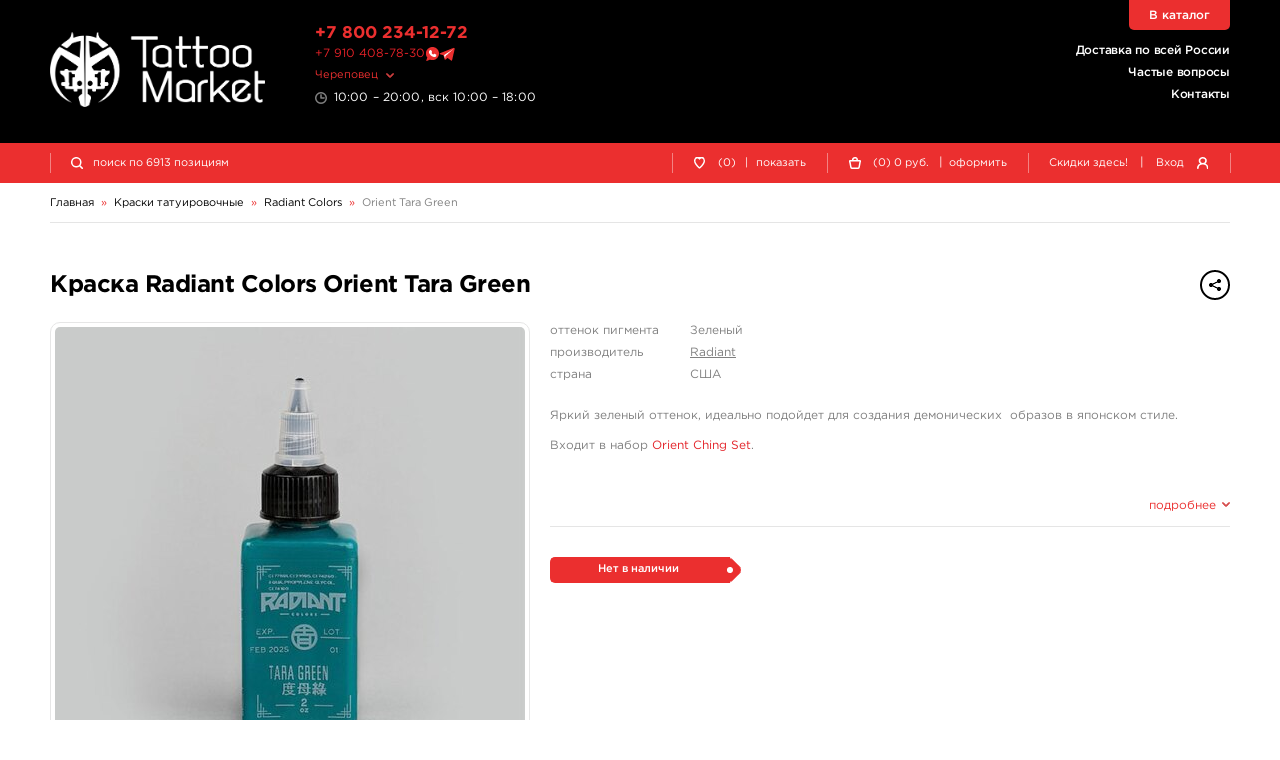

--- FILE ---
content_type: text/html; charset=UTF-8
request_url: https://chp.tattoomarket.ru/product/orient-tara-green
body_size: 6712
content:
<!DOCTYPE HTML>
<html>
<head>
<meta http-equiv="Content-Type" content="text/html; charset=utf-8">
<meta name="viewport" content="width=device-width, initial-scale=1.0, maximum-scale=1.0, user-scalable=0"/>
<title>Краска для тату Radiant Orient Tara Green - купить в Череповце, магазин TattooMarket</title>
<link href="/s/v_206/css/bundle.css" rel="stylesheet" type="text/css">
<script>
history.scrollRestoration = "manual";
let globalUserId;let timestamp=1763494681;
</script>
<link rel="apple-touch-icon" sizes="180x180" href="/s/img/apple-touch-icon.png">
<link rel="icon" type="image/png" sizes="32x32" href="/s/img/favicon-32x32.png">
<link rel="icon" type="image/png" sizes="16x16" href="/s/img/favicon-16x16.png">
<link rel="manifest" href="/s/img/site.webmanifest">
<link rel="mask-icon" href="/s/img/safari-pinned-tab.svg" color="#5bbad5">
<link rel="preconnect" href="https://counter.yadro.ru"/>
<link rel="preconnect" href="https://www.gstatic.com/"/>
<link rel="preconnect" href="https://mc.yandex.ru"/>
<link rel="preconnect" href="https://s.tattoomarket.ru"/>
<meta name="msapplication-TileColor" content="#ffffff">
<meta name="theme-color" content="#ffffff">
<meta name="description" content="Краска Radiant Colors &quot;Orient Tara Green&quot; от производителя Radiant, Страна изготовления - США. Фотографии и описание товара. Цена в Череповце - от 2117 руб." />
<link rel="canonical" href="https://chp.tattoomarket.ru/product/orient-tara-green" />
<meta property="og:title" content="Краска для тату Radiant Orient Tara Green - купить в Череповце, магазин TattooMarket" />
<meta property="og:type" content="website" />
<meta property="og:url" content="https://chp.tattoomarket.ru/product/orient-tara-green" />
<meta property="og:image" content="https://s.tattoomarket.ru/prod/63/15823/52046_small_1.jpg" />
<link rel="image_src" href="https://s.tattoomarket.ru/prod/63/15823/52046_small_1.jpg" />
<script defer src="/s/v_206/js/jquery-3.4.1.min.js" type="text/javascript"></script>
<script defer src="/s/v_206/js/build.js"></script>
<script>
if(typeof(gtag)==='function' ){
  gtag('event', 'view_item', {
    'send_to': 'AW-995026800',
    'value': 'view_item',
    'items': [{
      'id': 'view_item',
      'google_business_vertical': 'retail'
    }]
  });}
</script>
</head>
<body>
<div class="mainwrap" id="up">
    <header class="header">
        <div class="headline-main">
            <div class="container">
                <div class="grid">
                    <div class="logo">
                        <a href="/">
                            <img src="/s/img/logo-white.png" width="2130" height="740" alt="TattooMarket"/>
                        </a>
                    </div>
                    <!-- end .logo-->
                    <div class="text-l">
                        <div class="head-tel">
                            <a href="tel:+78002341272">+7 800 234-12-72</a>
                        </div>
                        <div class="head-msg">
                            <a href="https://t.me/tattoomarketmsk" class="number">+7 910 408-78-30</a>
                            <a href="https://wa.me/79104087830" title="Tattoomarket в Whatsapp"><img src="/s/img/whatsapp.svg" alt="Whatsapp" class="what"/></a>
                            <a href="https://t.me/tattoomarketmsk" title="Tattoomarket в Telegram"><img src="/s/img/telegram.svg" alt="Telegram" class="tgm"/></a>
                        </div>
                        <!-- end .head-tel-->
                        <div class="head-select-city">
                            <div class="toggle">
                                <div>Череповец</div>
                            </div>
                            <!-- end .toggle-->
                            <div class="head-city-popup">
                                <div class="nano">
                                    <div class="nano-content">
                                        <div class="ind"></div>
                                        <!-- end .ind-->
                                    </div>
                                    <!-- end .nano-content-->
                                </div>
                                <!-- end .nano-->
                            </div>
                            <!-- end .head-city-popup-->
                        </div>
                        <!-- end .head-select-city-->
                        <div class="head-workhours">10:00 – 20:00, вск 10:00 – 18:00</div>
                        <!-- end .head-workhours-->
                    </div>
                    <!-- end .text-l-->
                    <div class="text-r">
                        <ul class="head-links">
                            <li><a href="/delivery">Доставка по всей России</a></li>
                            <li><a href="/faq/">Частые вопросы</a></li>
                            <li><a href="/contacts/">Контакты</a></li>
                        </ul>
                        <!-- end .head-links-->
                    </div>
                    <!-- end .text-r-->
                    <a class="head-tel-mob" href="tel:+78002341272"></a><!-- end .head-tel-mob-->
                    <div class="head-sep-mob"></div>
                    <div class="head-toggle-menu">
                        <div class="pos1"></div>
                        <div class="pos2"></div>
                        <div class="pos3"></div>
                    </div>
                    <!-- end .head-toggle-menu-->
                    <div class="head-top-link"><a href="/catalog">В каталог</a></div>
                    <!-- end .head-top-link-->
                </div>
                <!-- end .grid-->
            </div>
            <!-- end .container-->
        </div>
        <!-- end .headline-main-->
        <div class="headline-sub">
            <div class="place"></div>
            <div class="in">
                <div class="container">
                    <div class="grid head-panel">
    <div class="col head-search-place">
        <form class="head-search" method="GET" action="/search/">
            <div class="head-search-in">
                <div class="pic"></div>
                <input class="input-search" type="search" name="q"
                       value=""
                       placeholder="поиск по 6913 позициям">
                <button class="go" type="submit">найти</button>
                <div class="close"></div>
                <div class="head-search-results">
                    <div class="nano">
                        <div class="nano-content">
                            <div class="ind">
                                <div style="height: 110px;"></div>
                            </div>
                            <!-- end .ind-->
                        </div>
                        <!-- end .nano-content-->
                    </div>
                    <!-- end .nano-->
                </div>
                <!-- end .head-search-results-->
            </div>
            <!-- end .head-search-in-->
        </form>
        <!-- end .head-search-->
    </div>

            <!-- end .col-->
        <div class="col">
            <div class="head-profile-links">
                <a class="el auth-required-feature">
                    <div class="pic"><img src="/s/img/heart-empty-white.svg" alt=""/></div>
                    <!-- end .pic-->

                    <div class="num">0</div>
                    <div class="text hide-550">
                        (0)<span class="hide-750">&nbsp;<span class="sep">|</span> показать</span></div>
                </a><!-- end .el-->
            </div>
            <!-- end .head-profile-links-->
        </div>
        <!-- end .col-->
        <div class="col">
            <div class="head-profile-links cart-header-container">
                <a class="el" href="/cabinet/cart">
                    <div class="pic"><img src="/s/img/cart-empty-white.svg" alt=""/></div>
                    <!-- end .pic-->
                    <div class="num amount">0</div>
                </a>
                <div class="text hide-550 group-container">
                    <a class="el" href="/cabinet/cart">
                        (<span class="amount">0</span>)
                        <span class="price">0</span>
                        руб.
                    </a>
                    <span class="hide-750 group-container">&nbsp;
                        <span class="sep">|</span>
                        <a class="el"   href="/cabinet/order">оформить</a>
                    </span>
                </div>
            </div>
            <!-- end .head-profile-links-->
        </div>
        <!-- end .col-->
        <div class="col">
            <div class="head-profile-links">
                <a class="el hide-550" href="/discounts">
                                        <div class="text">Скидки здесь!</div>
                </a>
                <!-- end .el-->
                <span class="sep hide-750">|</span> <span class="el modal-form" data-modal-form="modal-login">
                    <div class="text hide-750">Вход</div>
                    <div class="pic"><img src="/s/img/user-white.svg" alt=""/></div>
                    <!-- end .pic-->
                </span><!-- end .el-->
            </div>
            <!-- end .head-profile-links-->
        </div>
        <!-- end .col-->
    
</div>
<!-- end .grid-->
                </div>
                <!-- end .container-->
            </div>
            <!-- end .in-->
        </div>
        <!-- end .headline-sub-->
        <div class="mob-menu">
            <div class="container">
                <ul>
                    <li class="el"><a class="link" href="/cabinet/cart">
                            <div class="pic"><img src="/s/img/menu-cart.svg" alt=""/></div>
                            Корзина </a><!-- end .link-->
                    </li>
                    <!-- end .el-->
                                            <li class="el"><span class="link link-like auth-required-feature">
                            <div class="pic"><img src="/s/img/menu-heart.svg" alt=""/></div>
                            Отложенные товары </span><!-- end .link-->
                        </li>
                    
                    <!-- end .el-->
                    <li class="el">
                        <a class="link" href="/faq/">
                            <div class="pic">
                                <img src="/s/img/menu-faq.png" alt=""/>
                            </div>
                            Частые вопросы </a>
                        <!-- end .link-->
                    </li>
                    <!-- end .el-->
                    <li class="el"><a class="link" href="/discounts">
                            <div class="pic"><img src="/s/img/menu-discounts.svg" alt=""/></div>
                            Скидки здесь! </a><!-- end .link-->
                    </li>
                    <!-- end .el-->
                    <li class="el"><a class="link" href="/contacts">
                            <div class="pic"><img src="/s/img/menu-contacts.svg" alt=""/></div>
                            Контакты </a><!-- end .link-->
                    </li>

                    <!-- end .el-->
                    <li class="el mobile-user-menu hidden">
                        <div class="link toggle">
                            <div class="pic"><img src="/s/img/menu-profile.svg" alt=""/></div>
                            Личный кабинет
                        </div>
                        <!-- end .link-->
                        <div class="in">
                            <ul>
                                <li><a class="link-in" href="/cabinet/orders">
                                        <div>Мои заказы</div>
                                    </a><!-- end .link-in--></li>
                                <li><a class="link-in" href="/cabinet/billing">
                                        <div>Мой кошелек</div>
                                    </a><!-- end .link-in--></li>
                                <li><a class="link-in" href="/cabinet/profile">
                                        <div>Мой профиль</div>
                                    </a><!-- end .link-in--></li>
                                <li><a class="link-in" href="/cabinet/settings">
                                        <div>Мои настройки</div>
                                    </a><!-- end .link-in--></li>
                                <li><a class="link-in" href="/auth/logout">
                                        <div class="pic"><img src="/s/img/menu-exit.svg" alt=""/></div>
                                        <div>Выход</div>
                                    </a><!-- end .link-in--></li>
                            </ul>
                        </div>
                        <!-- end .in-->
                    </li>
                    <!-- end .el-->
                </ul>
                <div class="additional">
                    <ul>
                        <li><a href="/about">О компании</a></li>
                        <li><a href="/articles">Журнал</a></li>
                        <li><a href="/payment">Оплата заказов</a></li>
                        <li><a href="/delivery">Доставка заказов</a></li>
                        <li><a href="/return">Возврат товара</a></li>
                        <li><a href="/faq/">Частые вопросы</a></li>
                        <li><a href="/contacts/">Контакты</a></li>
                        <li><a href="/feedback/">Отзывы</a></li>
                    </ul>
                </div>
                <!-- end .additional-->
            </div>
            <!-- end .container-->
        </div>
        <!-- end .mob-menu-->
    </header>
    <!-- end .header-->

    <div class="content">
    <div class="container">
        <nav class="path">
            <div class="path-el">
                <a href="/">
                    Главная
                </a>
            </div>
            <div class="path-arr">»</div>
                            <div class="path-el">
                                                                        <a class="toggle" href="/catalog/kraski-tatuirovochnye">
                                Краски татуировочные                            </a>
                            <div class="path-popup">
                                <div class="nano has-scrollbar" style="height: 251px;">
                                    <div class="nano-content" tabindex="0" style="right: -15px;">
                                        <div class="ind">
                                                                                            <a class="link "
                                                   href="/catalog/kwadron-inx-pigments">
                                                    KWADRON INX                                                </a><!-- end .link-->
                                                                                            <a class="link "
                                                   href="/catalog/allegory">
                                                    Allegory Ink                                                </a><!-- end .link-->
                                                                                            <a class="link "
                                                   href="/catalog/world-famous-tattoo-ink">
                                                    World Famous Tattoo Ink                                                </a><!-- end .link-->
                                                                                            <a class="link "
                                                   href="/catalog/xtreme-tattoo-ink">
                                                    Xtreme Ink                                                </a><!-- end .link-->
                                                                                            <a class="link "
                                                   href="/catalog/kokkai-sumi">
                                                    KOKKAI Sumi                                                </a><!-- end .link-->
                                                                                            <a class="link "
                                                   href="/catalog/eternal">
                                                    Eternal                                                </a><!-- end .link-->
                                                                                            <a class="link "
                                                   href="/catalog/nocturnal-tattoo-ink">
                                                    Nocturnal Tattoo Ink                                                </a><!-- end .link-->
                                                                                            <a class="link "
                                                   href="/catalog/solid-ink">
                                                    Solid Ink                                                </a><!-- end .link-->
                                                                                            <a class="link active"
                                                   href="/catalog/radiant-colors">
                                                    Radiant Colors                                                </a><!-- end .link-->
                                                                                            <a class="link "
                                                   href="/catalog/dynamic-colors">
                                                    Dynamic Colors                                                </a><!-- end .link-->
                                                                                            <a class="link "
                                                   href="/catalog/kuro-sumi">
                                                    Kuro Sumi                                                </a><!-- end .link-->
                                                                                            <a class="link "
                                                   href="/catalog/kraska-tattoo-ink">
                                                    КРАСКА Tattoo Ink                                                </a><!-- end .link-->
                                                                                            <a class="link "
                                                   href="/catalog/gallery-ink">
                                                    Gallery Ink                                                </a><!-- end .link-->
                                                                                            <a class="link "
                                                   href="/catalog/ne-pigments-tattoo-ink">
                                                    NE Pigments - светящиеся ультрафиолетовые пигменты                                                </a><!-- end .link-->
                                                                                            <a class="link "
                                                   href="/catalog/tara-pod-krasku">
                                                    Тара под краску                                                </a><!-- end .link-->
                                                                                    </div>
                                    </div>
                                    <!-- end .nano-content-->
                                    <div class="nano-pane">
                                        <div class="nano-slider"
                                             style="height: 46px; transform: translate(0px, 0px);"></div>
                                    </div>
                                </div>
                                <!-- end .nano-->
                            </div>
                                                            </div>
                <!-- end .path-el-->
                                    <div class="path-arr">»</div>
                                            <div class="path-el">
                                                                        <a href="/catalog/radiant-colors">
                                Radiant Colors                            </a>
                                                            </div>
                <!-- end .path-el-->
                                    <div class="path-arr">»</div>
                                            <div class="path-el">
                                            <a class="grey" href="/product/orient-tara-green">
                            Orient Tara Green                        </a>
                                    </div>
                <!-- end .path-el-->
                                    </nav>
        <!-- end .path-->
    </div>

<div class="container full item-card">
    <div class="item-card-head">
        <div class="main-title">
            <h1 class="h2">Краска Radiant Colors Orient Tara Green</h1>
            <div class="small-text right">
                <div class="share">
                    <div class="btn btn-rounded btn-small btn-border-dark toggle">
                        <span class="btn-pic">
                            <img src="/s/img/share-hover.png" width="32" height="32" alt=""/>
                            <img src="/s/img/share-dark.png" width="32" height="32" alt=""/>
                        </span>
                    </div>
                    <!-- end .toggle-->
                    <div class="popup share-popup"
                         data-title="Краска Radiant Colors Orient Tara Green"
                         data-description="&lt;p&gt;Яркий зеленый оттенок, идеально подойдет для создания демонических&amp;nbsp; образов в японском стиле.&lt;/p&gt;&lt;p&gt;Входит в набор &lt;a href=&quot;https://www.tattoomarket.ru/product/orient-ching-set&quot;&gt;Orient Ching Set&lt;/a&gt;.&lt;/p&gt;"
                         data-preview="https://s.tattoomarket.ru/prod/63/15823/52046_big.jpg"
                         data-height="400"
                    >
                        <div class="close"></div>
                        <div class="t">Поделиться</div>
                        <div class="ind">
                            <a class="link share" data-type="vk" rel="nofolow">ВКонтакте
                                <div class="pic">
                                    <img src="/s/img/soc/vk.png" width="2312" height="2306" alt=""/>
                                </div>
                            </a><!-- end .link-->
                            <a class="link share" data-type="ok" rel="nofolow">Одноклассники
                                <div class="pic">
                                    <img src="/s/img/soc/ok.png" width="2312" height="2306" alt=""/>
                                </div>
                            </a><!-- end .link-->
                            <a class="link share" data-type="fb" rel="nofolow">Facebook
                                <div class="pic">
                                    <img src="/s/img/soc/fb.png" width="2312" height="2306" alt=""/>
                                </div>
                            </a><!-- end .link-->
                            <a class="link share" data-type="lj" rel="nofolow">Livejournal
                                <div class="pic">
                                    <img src="/s/img/soc/lj.png" width="2312" height="2306" alt=""/>
                                </div>
                            </a><!-- end .link-->
                        </div>
                        <!-- end .docs-->
                    </div>
                    <!-- end .popup-->
                </div>
                <!-- end .share-->
            </div>
            <!-- end .small-text-->
        </div>
        <!-- end .main-title-->
    </div>
    <!-- end .item-card-head-->
    <div class="item-card-body">
        <div class="item-card-info">
            <div class="item-card-max">
                                <!-- end .avail-->
                <ul class="info-list">
                                            <li>
                            <div class="l">оттенок пигмента</div>
                            <div>Зеленый</div>
                        </li>
                                            <li>
                            <div class="l">производитель</div>
                            <div><a href="/brand/radiant">Radiant</a></div>
                        </li>
                        <li>
                            <div class="l">страна</div>
                            <div>США</div>
                        </li>
                                    </ul>
                <!-- end .info-list-->

                <div class="description">
                    <p>Яркий зеленый оттенок, идеально подойдет для создания демонических&nbsp; образов в японском стиле.</p><p>Входит в набор <a href="https://www.tattoomarket.ru/product/orient-ching-set">Orient Ching Set</a>.</p>                </div>

                <div class="toggle-more">
                    <span><span class="for-close">подробнее</span><span class="for-open">свернуть</span></span>
                </div>
                <div class="hr"></div>

                                <div class="item-info-labels">
                    <div class="info-labels">
                                                    <div class="info-label bg-red">
                                <div class="info-label-bg">Нет в наличии</div>
                                <div class="info-label-corner"></div>
                            </div>
                                            </div>
                    <!-- end .info-labels-->
                </div>
                            </div>
                    </div>
        <!-- end .item-card-info-->
        <div class="item-card-l">
            <div class="item-photos">
                <div class="hold-swiper">
                    <div class="swiper-container slider-item-photos">
                        <div class="swiper-wrapper">
                                                            <div class="swiper-slide">
                                    <div class="item-card-photo">
                                        <img loading="lazy" src="https://s.tattoomarket.ru/prod/63/15823/52046_big.jpg"
                                             width="470"
                                             height="470"
                                             alt="Краска Radiant Colors Orient Tara Green"/>
                                    </div>
                                    <!-- end .item-card-photo-->
                                </div>
                                                    </div>
                        <!-- end .swiper-wrapper-->
                    </div>
                    <!-- end .swiper-container-->
                    <div class="swiper-arr swiper-prev swiper-button-disabled"></div>
                    <div class="swiper-arr swiper-next"></div>
                </div>
                <!-- end .hold-swiper-->
                            </div>
            <!-- end .item-photos-->
        </div>
        <!-- end .item-card-l-->

    </div>
    <!-- end .item-card-body-->
    <div class="item-card-sep"></div>
</div>
<!-- end .container-->
<!-- end .section-items-->
</div>
<!-- end .content-->

<footer class="footer">
    <div class="container">
        <div class="grid">
            <div class="col foot-hold-logo">
                <div class="in nowrap">
                    <div class="logo">
                        <a href="/"><img src="/s/img/logo-red.png" width="2130" height="740" alt="TattooMarket"/></a>
                    </div>
                    <!-- end .logo-->
                    <div class="copy">© 1999-2025, Tattoo Market</div>
                    <!-- end .copy-->
                </div>
                <!-- end .in-->
            </div>
            <!-- end .col-->
            <div class="col foot-hold-links">
                <div class="in nowrap">
                    <ul class="foot-links">
                        <li><a href="/about">О компании</a></li>
                        <li><a href="/articles">Статьи</a></li>
                                                <li><a href="/discounts">Скидки</a></li>
                    </ul>
                </div>
                <!-- end .in-->
                <div class="in nowrap">
                    <ul class="foot-links">
                        <li><a href="/payment">Оплата заказов</a></li>
                        <li><a href="/delivery">Доставка заказов</a></li>
                        <li><a href="/return">Возврат товара</a></li>
                        <li><a href="/repair/">Ремонт тату-машинок</a></li>
                    </ul>
                </div>
                <!-- end .in-->
                <div class="in nowrap">
                    <ul class="foot-links">
                        <li><a href="/faq/">Частые вопросы</a></li>
                        <li><a href="/feedback/">Отзывы</a></li>
                        <li><a href="/blog">Блог</a></li>
                    </ul>
                </div>
                <!-- end .in-->
                <div class="in">
                    <ul class="foot-links">
                        <li><a href="/contacts/">Контакты</a></li>
                        <li><a href="/privacyPolicy">Обработка персональных данных</a></li>
                    </ul>
                </div>
            </div>
            <!-- end .col-->
            <div class="col foot-hold-info">
                <div class="in nowrap">
                    <div class="foot-title">Следите за нами</div>
                    <ul class="foot-soc">
                        <li>
                            <a rel="nofollow" href="https://vk.com/tattoomarket" target="_blank">
                                <span class="color-vk">ВКонтакте</span>
                                <sup>
                                    <span class="for-hover">подпишись</span>
                                    <span class="for-norm">20 413</span>
                                </sup>
                            </a>
                        </li>
                                            </ul>
                </div>
                <!-- end .in-->
                <div class="in nowrap">
                    <div class="foot-title">Принимаем к оплате</div>
                    <ul class="foot-payments">
                        <li>
                            <a rel="nofollow" href="https://uniteller.ru" target="_blank">
                                <img class="sbp" src="/s/img/payments/sbp.png" width="71" height="40" alt="СБП"/>
                                <img class="sbp" src="/s/img/payments/sbp-red.png" width="71" height="40" alt="СБП"/></a>
                        </li>
                        <li>
                            <a rel="nofollow" href="https://uniteller.ru" target="_blank">
                                <img src="/s/img/payments/mir.png" width="140" height="40" alt="МИР"/>
                                <img src="/s/img/payments/mir-red.png" width="140" height="40" alt="МИР"/></a>
                        </li>
                        <li>
                            <a rel="nofollow" href="https://uniteller.ru" target="_blank">
                                <img src="/s/img/payments/visa.png" width="124" height="40" alt="Visa"/>
                                <img src="/s/img/payments/visa-red.png" width="124" height="40" alt="Visa"/></a>
                        </li>
                        <li>
                            <a rel="nofollow" href="https://uniteller.ru" target="_blank">
                                <img src="/s/img/payments/mastercard.png" width="68" height="40" alt="Mastercard"/>
                                <img src="/s/img/payments/mastercard-red.png" width="68" height="40" alt="Mastercard"/></a>
                        </li>
                        <li>
                            <a rel="nofollow" href="https://uniteller.ru" target="_blank">
                                <img src="/s/img/payments/uniteller.png" width="108" height="40" alt="Uniteller"/>
                                <img src="/s/img/payments/uniteller-red.png" width="108" height="40" alt="Uniteller"/></a>
                        </li>
                    </ul>
                    <!-- end .foot-payments-->
                    <div class="counter">
                        <!--LiveInternet counter--><a rel="nofollow" href="//www.liveinternet.ru/click"
target="_blank"><img id="licntB710" width="31" height="31" style="border:0"
title="LiveInternet"
src="[data-uri]"
alt=""/></a><script>(function(d,s){d.getElementById("licntB710").src=
"//counter.yadro.ru/hit?t44.5;r"+escape(d.referrer)+
((typeof(s)=="undefined")?"":";s"+s.width+"*"+s.height+"*"+
(s.colorDepth?s.colorDepth:s.pixelDepth))+";u"+escape(d.URL)+
";h"+escape(d.title.substring(0,150))+";"+Math.random()})
(document,screen)</script><!--/LiveInternet-->
                    </div>
                    <!-- end .foot-full-->
                </div>
                <!-- end .in-->
            </div>
            <!-- end .col-->
        </div>
        <!-- end .grid-->
    </div>
    <!-- end .container-->
</footer>
<!-- end .footer-->
<div class="outtaHere">
    <div class="modal modal-form" id="modal-reg" data-form-url="/auth/register/json">
        <div class="content-wrap" style="min-height: 770px"></div>
    </div>
    <!-- end .modal-->
    <div class="modal modal-form-small" id="modal-login" data-form-url="/auth/login/json">
        <div class="content-wrap" style="min-height: 350px"></div>
    </div>
    <!-- end .modal-->
    <div class="modal modal-form-small" id="modal-pass" data-form-url="/auth/remind/json">
        <div class="content-wrap" style="min-height: 330px"></div>
    </div>
    <!-- end .modal-->
    <div class="modal modal-form-small" id="modal-pass-sent">
        <div class="content-wrap">
            <div class="main-title">
                <div class="h2">Восстановление пароля</div>
            </div>
            <div class="center">
                Новый пароль отправлен
                на Ваш e-mail адрес.
            </div>
            <div class="form-submit center">
                <span class="btn btn-rounded btn-red btn-medium link-modal" data-modal="modal-login">
                    Войти на сайт
                </span>
            </div>
        </div>
        <!-- end .main-form-->
    </div>
    <!-- end .modal-->

    <div class="modal" id="modal-catalog-product">
        <div class="content-wrap" style="min-height: 600px"></div>
    </div>
</div>
</div>
<div id="floating-banner" class="down" data-url="https://www.tattoomarket.ru/article/autumn-sales-tattoomarket" data-id="27">
    <img class="close" data-id="27" src="/s/img/cross-white.svg" width="16" height="16" alt=""/>
    <img loading="lazy" src="https://s.tattoomarket.ru/promo/27-1.jpg" alt="Скидка на KWADRON 11.11">
</div>
<!-- Yandex.Metrika counter -->
<script type="text/javascript" >
   (function(m,e,t,r,i,k,a){m[i]=m[i]||function(){(m[i].a=m[i].a||[]).push(arguments)};
   m[i].l=1*new Date();
   for (var j = 0; j < document.scripts.length; j++) {if (document.scripts[j].src === r) { return; }}
   k=e.createElement(t),a=e.getElementsByTagName(t)[0],k.async=1,k.src=r,a.parentNode.insertBefore(k,a)})
   (window, document, "script", "https://mc.yandex.ru/metrika/tag.js", "ym");

   ym(37998035, "init", {
        clickmap:true,
        trackLinks:true,
        accurateTrackBounce:true,
        webvisor:true,
        trackHash:true,
        ecommerce:"dataLayer"
   });
</script>
<noscript><div><img src="https://mc.yandex.ru/watch/37998035" style="position:absolute; left:-9999px;" alt="" /></div></noscript>
<!-- /Yandex.Metrika counter -->
</body>
</html>


--- FILE ---
content_type: image/svg+xml
request_url: https://chp.tattoomarket.ru/s/img/user-white.svg
body_size: 2792
content:
<svg xmlns="http://www.w3.org/2000/svg" width="10.5" height="12" viewBox="0 0 10.5 12">
  <metadata><?xpacket begin="﻿" id="W5M0MpCehiHzreSzNTczkc9d"?>
<x:xmpmeta xmlns:x="adobe:ns:meta/" x:xmptk="Adobe XMP Core 5.6-c140 79.160451, 2017/05/06-01:08:21        ">
   <rdf:RDF xmlns:rdf="http://www.w3.org/1999/02/22-rdf-syntax-ns#">
      <rdf:Description rdf:about=""/>
   </rdf:RDF>
</x:xmpmeta>
                                                                                                    
                                                                                                    
                                                                                                    
                                                                                                    
                                                                                                    
                                                                                                    
                                                                                                    
                                                                                                    
                                                                                                    
                                                                                                    
                                                                                                    
                                                                                                    
                                                                                                    
                                                                                                    
                                                                                                    
                                                                                                    
                                                                                                    
                                                                                                    
                                                                                                    
                                                                                                    
                           
<?xpacket end="w"?></metadata>
<defs>
    <style>
      .cls-1 {
        fill: #fff;
        fill-rule: evenodd;
      }
    </style>
  </defs>
  <path id="Login_Icon" data-name="Login Icon" class="cls-1" d="M1269.25,116.25a0.75,0.75,0,0,1-1.5,0,3.75,3.75,0,0,0-7.5,0,0.75,0.75,0,0,1-1.5,0,5.248,5.248,0,0,1,2.81-4.65,3.75,3.75,0,1,1,4.88,0A5.249,5.249,0,0,1,1269.25,116.25ZM1264,106.5a2.25,2.25,0,1,0,2.25,2.25A2.251,2.251,0,0,0,1264,106.5Z" transform="translate(-1258.75 -105)"/>
</svg>


--- FILE ---
content_type: image/svg+xml
request_url: https://chp.tattoomarket.ru/s/img/menu-profile.svg
body_size: 775
content:
<svg xmlns="http://www.w3.org/2000/svg" width="14" height="16" viewBox="0 0 14 16">
    <metadata><?xpacket begin="﻿" id="W5M0MpCehiHzreSzNTczkc9d"?>
        <x:xmpmeta xmlns:x="adobe:ns:meta/" x:xmptk="Adobe XMP Core 5.6-c140 79.160451, 2017/05/06-01:08:21        ">
            <rdf:RDF xmlns:rdf="http://www.w3.org/1999/02/22-rdf-syntax-ns#">
                <rdf:Description rdf:about=""/>
            </rdf:RDF>
        </x:xmpmeta>


        <?xpacket end="w"?>
    </metadata>
    <defs>
        <style>
            .cls-1 {
            fill: #eb2f2f;
            fill-rule: evenodd;
            }
        </style>
    </defs>
    <path id="Profile_Icon" data-name="Profile Icon" class="cls-1"
          d="M67,457a1,1,0,0,1-2,0,5,5,0,0,0-10,0,1,1,0,0,1-2,0,6.994,6.994,0,0,1,3.75-6.2,5,5,0,1,1,6.5,0A7,7,0,0,1,67,457Zm-7-13a3,3,0,1,0,3,3A3,3,0,0,0,60,444Z"
          transform="translate(-53 -442)"/>
</svg>


--- FILE ---
content_type: image/svg+xml
request_url: https://chp.tattoomarket.ru/s/img/menu-contacts.svg
body_size: 2944
content:
<svg xmlns="http://www.w3.org/2000/svg" width="12" height="16" viewBox="0 0 12 16">
  <metadata><?xpacket begin="﻿" id="W5M0MpCehiHzreSzNTczkc9d"?>
<x:xmpmeta xmlns:x="adobe:ns:meta/" x:xmptk="Adobe XMP Core 5.6-c140 79.160451, 2017/05/06-01:08:21        ">
   <rdf:RDF xmlns:rdf="http://www.w3.org/1999/02/22-rdf-syntax-ns#">
      <rdf:Description rdf:about=""/>
   </rdf:RDF>
</x:xmpmeta>
                                                                                                    
                                                                                                    
                                                                                                    
                                                                                                    
                                                                                                    
                                                                                                    
                                                                                                    
                                                                                                    
                                                                                                    
                                                                                                    
                                                                                                    
                                                                                                    
                                                                                                    
                                                                                                    
                                                                                                    
                                                                                                    
                                                                                                    
                                                                                                    
                                                                                                    
                                                                                                    
                           
<?xpacket end="w"?></metadata>
<defs>
    <style>
      .cls-1 {
        fill: #eb2f2f;
        fill-rule: evenodd;
      }
    </style>
  </defs>
  <path id="Contacts_Icon" data-name="Contacts Icon" class="cls-1" d="M60,398c-1.99,0-6-6.486-6-10.018a6,6,0,0,1,12,0C66,391.514,61.99,398,60,398Zm0-13.971h0a3.983,3.983,0,0,0-4,3.954,11.506,11.506,0,0,0,1.972,5.32,15.42,15.42,0,0,0,1.564,2.134c0.236,0.25.464,0.456,0.464,0.456s0.23-.2.465-0.456a15.26,15.26,0,0,0,1.563-2.135A11.505,11.505,0,0,0,64,387.983,3.983,3.983,0,0,0,60,384.029Zm1.41,5.419a1.976,1.976,0,1,1,.59-1.4A1.988,1.988,0,0,1,61.41,389.448Z" transform="translate(-54 -382)"/>
</svg>


--- FILE ---
content_type: image/svg+xml
request_url: https://chp.tattoomarket.ru/s/img/slider-arr-white.svg
body_size: 2795
content:
<svg xmlns="http://www.w3.org/2000/svg" width="5.97" height="12" viewBox="0 0 5.97 12">
  <metadata><?xpacket begin="﻿" id="W5M0MpCehiHzreSzNTczkc9d"?>
<x:xmpmeta xmlns:x="adobe:ns:meta/" x:xmptk="Adobe XMP Core 5.6-c140 79.160451, 2017/05/06-01:08:21        ">
   <rdf:RDF xmlns:rdf="http://www.w3.org/1999/02/22-rdf-syntax-ns#">
      <rdf:Description rdf:about=""/>
   </rdf:RDF>
</x:xmpmeta>
                                                                                                    
                                                                                                    
                                                                                                    
                                                                                                    
                                                                                                    
                                                                                                    
                                                                                                    
                                                                                                    
                                                                                                    
                                                                                                    
                                                                                                    
                                                                                                    
                                                                                                    
                                                                                                    
                                                                                                    
                                                                                                    
                                                                                                    
                                                                                                    
                                                                                                    
                                                                                                    
                           
<?xpacket end="w"?></metadata>
<defs>
    <style>
      .cls-1 {
        fill: #fff;
        stroke: #fff;
        stroke-width: 1px;
        fill-rule: evenodd;
      }
    </style>
  </defs>
  <path id="Arrow_Icon" data-name="Arrow Icon" class="cls-1" d="M1235.24,231.77a1.232,1.232,0,0,0,0,1.461l3.78,4.576a0.489,0.489,0,0,0,.79,0,0.83,0.83,0,0,0,0-.973l-3.58-4.333,3.58-4.333a0.832,0.832,0,0,0,0-.974,0.488,0.488,0,0,0-.79,0l-3.78,4.575h0Z" transform="translate(-1234.5 -226.5)"/>
</svg>


--- FILE ---
content_type: image/svg+xml
request_url: https://chp.tattoomarket.ru/s/img/cart-empty-white.svg
body_size: 2955
content:
<svg xmlns="http://www.w3.org/2000/svg" width="12" height="12" viewBox="0 0 12 12">
  <metadata><?xpacket begin="﻿" id="W5M0MpCehiHzreSzNTczkc9d"?>
<x:xmpmeta xmlns:x="adobe:ns:meta/" x:xmptk="Adobe XMP Core 5.6-c140 79.160451, 2017/05/06-01:08:21        ">
   <rdf:RDF xmlns:rdf="http://www.w3.org/1999/02/22-rdf-syntax-ns#">
      <rdf:Description rdf:about=""/>
   </rdf:RDF>
</x:xmpmeta>
                                                                                                    
                                                                                                    
                                                                                                    
                                                                                                    
                                                                                                    
                                                                                                    
                                                                                                    
                                                                                                    
                                                                                                    
                                                                                                    
                                                                                                    
                                                                                                    
                                                                                                    
                                                                                                    
                                                                                                    
                                                                                                    
                                                                                                    
                                                                                                    
                                                                                                    
                                                                                                    
                           
<?xpacket end="w"?></metadata>
<defs>
    <style>
      .cls-1 {
        fill: #fff;
        fill-rule: evenodd;
      }
    </style>
  </defs>
  <path id="Cart_Icon" data-name="Cart Icon" class="cls-1" d="M1217.87,109.633h0l-1.21,6.035a1.691,1.691,0,0,1-1.61,1.332h-6.29a1.67,1.67,0,0,1-1.6-1.332l-1.22-6.035a1.329,1.329,0,0,1,1.32-1.633h1.65a3,3,0,0,1,6,0h1.64A1.329,1.329,0,0,1,1217.87,109.633Zm-9.27,5.733a0.216,0.216,0,0,0,.16.134h6.29a0.2,0.2,0,0,0,.16-0.134l0.3-1.354h-7.19l0.28,1.354h0Zm3.31-8.866h0a1.5,1.5,0,0,0-1.5,1.5h3A1.5,1.5,0,0,0,1211.91,106.5Zm-4.5,3,0.01,0h0l0.9,4.512h7.19l0.89-4.517h-8.99Z" transform="translate(-1205.91 -105)"/>
</svg>


--- FILE ---
content_type: image/svg+xml
request_url: https://chp.tattoomarket.ru/s/img/check-dark.svg
body_size: 2792
content:
<svg xmlns="http://www.w3.org/2000/svg" width="11.969" height="8.969" viewBox="0 0 11.969 8.969">
  <metadata><?xpacket begin="﻿" id="W5M0MpCehiHzreSzNTczkc9d"?>
<x:xmpmeta xmlns:x="adobe:ns:meta/" x:xmptk="Adobe XMP Core 5.6-c140 79.160451, 2017/05/06-01:08:21        ">
   <rdf:RDF xmlns:rdf="http://www.w3.org/1999/02/22-rdf-syntax-ns#">
      <rdf:Description rdf:about=""/>
   </rdf:RDF>
</x:xmpmeta>
                                                                                                    
                                                                                                    
                                                                                                    
                                                                                                    
                                                                                                    
                                                                                                    
                                                                                                    
                                                                                                    
                                                                                                    
                                                                                                    
                                                                                                    
                                                                                                    
                                                                                                    
                                                                                                    
                                                                                                    
                                                                                                    
                                                                                                    
                                                                                                    
                                                                                                    
                                                                                                    
                           
<?xpacket end="w"?></metadata>
<defs>
    <style>
      .cls-1 {
        fill: #000;
        fill-rule: evenodd;
      }
    </style>
  </defs>
  <path id="Check_Icon" data-name="Check Icon" class="cls-1" d="M386.75,795.5a1.113,1.113,0,0,0,.8-0.332l7.236-7.375a0.764,0.764,0,0,0,0-1.071,0.745,0.745,0,0,0-1.061,0l-6.97,7.107-2.47-2.607a0.743,0.743,0,0,0-1.061,0,0.764,0.764,0,0,0,0,1.071l2.735,2.875a1.109,1.109,0,0,0,.8.332h0Z" transform="translate(-383.031 -786.531)"/>
</svg>


--- FILE ---
content_type: image/svg+xml
request_url: https://chp.tattoomarket.ru/s/img/cross-white.svg
body_size: 750
content:
<svg xmlns="http://www.w3.org/2000/svg" width="16" height="16" viewBox="0 0 16 16">
  <metadata>
      <?xpacket begin="﻿" id="W5M0MpCehiHzreSzNTczkc9d"?>
        <x:xmpmeta xmlns:x="adobe:ns:meta/" x:xmptk="Adobe XMP Core 5.6-c140 79.160451, 2017/05/06-01:08:21        ">
            <rdf:RDF xmlns:rdf="http://www.w3.org/1999/02/22-rdf-syntax-ns#">
                <rdf:Description rdf:about=""/>
            </rdf:RDF>
        </x:xmpmeta>
      <?xpacket end="w"?>
  </metadata>
<defs>
    <style>
      .cls-1 {
        fill: #fff;
        fill-rule: evenodd;
      }
    </style>
  </defs>
  <path id="Close_Icon" data-name="Close Icon" class="cls-1" d="M666.585,151l-6.293-6.294a1,1,0,0,1,1.414-1.414L668,149.586l6.292-6.293a1,1,0,0,1,1.414,1.414L669.413,151l6.293,6.293a1,1,0,0,1-1.414,1.413L668,152.415l-6.294,6.292a1,1,0,0,1-1.414-1.413Z" transform="translate(-660 -143)"/>
</svg>


--- FILE ---
content_type: image/svg+xml
request_url: https://chp.tattoomarket.ru/s/img/menu-discounts.svg
body_size: 2997
content:
<svg xmlns="http://www.w3.org/2000/svg" width="16" height="16" viewBox="0 0 16 16">
  <metadata><?xpacket begin="﻿" id="W5M0MpCehiHzreSzNTczkc9d"?>
<x:xmpmeta xmlns:x="adobe:ns:meta/" x:xmptk="Adobe XMP Core 5.6-c140 79.160451, 2017/05/06-01:08:21        ">
   <rdf:RDF xmlns:rdf="http://www.w3.org/1999/02/22-rdf-syntax-ns#">
      <rdf:Description rdf:about=""/>
   </rdf:RDF>
</x:xmpmeta>
                                                                                                    
                                                                                                    
                                                                                                    
                                                                                                    
                                                                                                    
                                                                                                    
                                                                                                    
                                                                                                    
                                                                                                    
                                                                                                    
                                                                                                    
                                                                                                    
                                                                                                    
                                                                                                    
                                                                                                    
                                                                                                    
                                                                                                    
                                                                                                    
                                                                                                    
                                                                                                    
                           
<?xpacket end="w"?></metadata>
<defs>
    <style>
      .cls-1 {
        fill: #eb2f2f;
        fill-rule: evenodd;
      }
    </style>
  </defs>
  <path id="Discount_Icon" data-name="Discount Icon" class="cls-1" d="M67.421,331.911l-5.51,5.51h0a1.992,1.992,0,0,1-2.814,0l-6.07-6.07a3.783,3.783,0,0,1-1-2.4L52,324A1.987,1.987,0,0,1,53.992,322l4.956,0.024a3.788,3.788,0,0,1,2.4,1l6.07,6.07A2,2,0,0,1,67.421,331.911ZM66.01,330.5l0,0-6.068-6.068a1.872,1.872,0,0,0-1-.417L53.993,324v-0.012c0,0.01,0,.012-0.01.012h0.01l0.025,4.943a1.867,1.867,0,0,0,.417,1l6.069,6.068,0,0c0.005,0,.005,0,0.005,0l0,0,5.5-5.5,0,0s0,0,0,0h0ZM57,329a2,2,0,1,1,2-2A2,2,0,0,1,57,329Z" transform="translate(-52 -322)"/>
</svg>


--- FILE ---
content_type: image/svg+xml
request_url: https://chp.tattoomarket.ru/s/img/telegram.svg
body_size: 186
content:
<svg width="50px" height="50px" viewBox="8 9 32 33" xmlns="http://www.w3.org/2000/svg">
    <path fill="#eb2f2f" d="M37.1 13L9.4 24c-.9.3-.8 1.6.1 1.9l7 2.2 2.8 8.8c.2.7 1.1.9 1.6.4l4.1-3.8 7.8 5.7c.6.4 1.4.1 1.6-.6l5.4-23.2c.3-1.7-1.2-3-2.7-2.4z"/>
    <path fill="#ffffff" d="M20.9 29.8L20 35l-2-7.2L37.5 15 20.9 29.8z"/>
</svg>

--- FILE ---
content_type: application/javascript; charset=utf-8
request_url: https://chp.tattoomarket.ru/s/v_206/js/build.js
body_size: 113373
content:
let headCityList = {"\u0410":{"alt":"\u0410\u043b\u044c\u043c\u0435\u0442\u044c\u0435\u0432\u0441\u043a","ang":"\u0410\u043d\u0433\u0430\u0440\u0441\u043a","arz":"\u0410\u0440\u0437\u0430\u043c\u0430\u0441","arm":"\u0410\u0440\u043c\u0430\u0432\u0438\u0440","art":"\u0410\u0440\u0442\u0451\u043c","ahg":"\u0410\u0440\u0445\u0430\u043d\u0433\u0435\u043b\u044c\u0441\u043a","ath":"\u0410\u0441\u0442\u0440\u0430\u0445\u0430\u043d\u044c","ack":"\u0410\u0447\u0438\u043d\u0441\u043a"},"\u0411":{"blv":"\u0411\u0430\u043b\u0430\u043a\u043e\u0432\u043e","bls":"\u0411\u0430\u043b\u0430\u0448\u0438\u0445\u0430","blu":"\u0411\u0430\u0440\u043d\u0430\u0443\u043b","bts":"\u0411\u0430\u0442\u0430\u0439\u0441\u043a","blg":"\u0411\u0435\u043b\u0433\u043e\u0440\u043e\u0434","bdk":"\u0411\u0435\u0440\u0434\u0441\u043a","brz":"\u0411\u0435\u0440\u0435\u0437\u043d\u0438\u043a\u0438","bsk":"\u0411\u0438\u0439\u0441\u043a","bla":"\u0411\u043b\u0430\u0433\u043e\u0432\u0435\u0449\u0435\u043d\u0441\u043a","btk":"\u0411\u0440\u0430\u0442\u0441\u043a","brn":"\u0411\u0440\u044f\u043d\u0441\u043a"},"\u0412":{"vng":"\u0412\u0435\u043b\u0438\u043a\u0438\u0439 \u041d\u043e\u0432\u0433\u043e\u0440\u043e\u0434","vld":"\u0412\u043b\u0430\u0434\u0438\u0432\u043e\u0441\u0442\u043e\u043a","vkz":"\u0412\u043b\u0430\u0434\u0438\u043a\u0430\u0432\u043a\u0430\u0437","vlm":"\u0412\u043b\u0430\u0434\u0438\u043c\u0438\u0440","vol":"\u0412\u043e\u043b\u0433\u043e\u0433\u0440\u0430\u0434","vdn":"\u0412\u043e\u043b\u0433\u043e\u0434\u043e\u043d\u0441\u043a","vlz":"\u0412\u043e\u043b\u0436\u0441\u043a\u0438\u0439","vgd":"\u0412\u043e\u043b\u043e\u0433\u0434\u0430","vrn":"\u0412\u043e\u0440\u043e\u043d\u0435\u0436"},"\u0413":{"gnz":"\u0413\u0440\u043e\u0437\u043d\u044b\u0439"},"\u0414":{"drb":"\u0414\u0435\u0440\u0431\u0435\u043d\u0442","dzh":"\u0414\u0437\u0435\u0440\u0436\u0438\u043d\u0441\u043a","dmg":"\u0414\u0438\u043c\u0438\u0442\u0440\u043e\u0432\u0433\u0440\u0430\u0434","dgp":"\u0414\u043e\u043b\u0433\u043e\u043f\u0440\u0443\u0434\u043d\u044b\u0439","dmd":"\u0414\u043e\u043c\u043e\u0434\u0435\u0434\u043e\u0432\u043e"},"\u0415":{"ept":"\u0415\u0432\u043f\u0430\u0442\u043e\u0440\u0438\u044f","ekb":"\u0415\u043a\u0430\u0442\u0435\u0440\u0438\u043d\u0431\u0443\u0440\u0433","esk":"\u0415\u0441\u0441\u0435\u043d\u0442\u0443\u043a\u0438"},"\u0416":{"zgk":"\u0416\u0435\u043b\u0435\u0437\u043d\u043e\u0433\u043e\u0440\u0441\u043a","zkv":"\u0416\u0443\u043a\u043e\u0432\u0441\u043a\u0438\u0439"},"\u0417":{"ztl":"\u0417\u043b\u0430\u0442\u043e\u0443\u0441\u0442"},"\u0418":{"ivn":"\u0418\u0432\u0430\u043d\u043e\u0432\u043e","izh":"\u0418\u0436\u0435\u0432\u0441\u043a","irk":"\u0418\u0440\u043a\u0443\u0442\u0441\u043a"},"\u0419":{"iol":"\u0419\u043e\u0448\u043a\u0430\u0440-\u041e\u043b\u0430"},"\u041a":{"kzn":"\u041a\u0430\u0437\u0430\u043d\u044c","kld":"\u041a\u0430\u043b\u0438\u043d\u0438\u043d\u0433\u0440\u0430\u0434","klg":"\u041a\u0430\u043b\u0443\u0433\u0430","kul":"\u041a\u0430\u043c\u0435\u043d\u0441\u043a-\u0423\u0440\u0430\u043b\u044c\u0441\u043a\u0438\u0439","kmn":"\u041a\u0430\u043c\u044b\u0448\u0438\u043d","ksp":"\u041a\u0430\u0441\u043f\u0438\u0439\u0441\u043a","kmr":"\u041a\u0435\u043c\u0435\u0440\u043e\u0432\u043e","ker":"\u041a\u0435\u0440\u0447\u044c","krv":"\u041a\u0438\u0440\u043e\u0432","kdk":"\u041a\u0438\u0441\u043b\u043e\u0432\u043e\u0434\u0441\u043a","kov":"\u041a\u043e\u0432\u0440\u043e\u0432","klm":"\u041a\u043e\u043b\u043e\u043c\u043d\u0430","kma":"\u041a\u043e\u043c\u0441\u043e\u043c\u043e\u043b\u044c\u0441\u043a-\u043d\u0430-\u0410\u043c\u0443\u0440\u0435","kop":"\u041a\u043e\u043f\u0435\u0439\u0441\u043a","krl":"\u041a\u043e\u0440\u043e\u043b\u0451\u0432","kst":"\u041a\u043e\u0441\u0442\u0440\u043e\u043c\u0430","kgk":"\u041a\u0440\u0430\u0441\u043d\u043e\u0433\u043e\u0440\u0441\u043a","knd":"\u041a\u0440\u0430\u0441\u043d\u043e\u0434\u0430\u0440","krn":"\u041a\u0440\u0430\u0441\u043d\u043e\u044f\u0440\u0441\u043a","kug":"\u041a\u0443\u0440\u0433\u0430\u043d","kur":"\u041a\u0443\u0440\u0441\u043a","kyz":"\u041a\u044b\u0437\u044b\u043b"},"\u041b":{"lpe":"\u041b\u0438\u043f\u0435\u0446\u043a","lub":"\u041b\u044e\u0431\u0435\u0440\u0446\u044b"},"\u041c":{"mgt":"\u041c\u0430\u0433\u043d\u0438\u0442\u043e\u0433\u043e\u0440\u0441\u043a","mkp":"\u041c\u0430\u0439\u043a\u043e\u043f","mhk":"\u041c\u0430\u0445\u0430\u0447\u043a\u0430\u043b\u0430","mia":"\u041c\u0438\u0430\u0441\u0441","www":"\u041c\u043e\u0441\u043a\u0432\u0430","mmk":"\u041c\u0443\u0440\u043c\u0430\u043d\u0441\u043a","mur":"\u041c\u0443\u0440\u043e\u043c","mts":"\u041c\u044b\u0442\u0438\u0449\u0438"},"\u041d":{"nch":"\u041d\u0430\u0431\u0435\u0440\u0435\u0436\u043d\u044b\u0435 \u0427\u0435\u043b\u043d\u044b","naz":"\u041d\u0430\u0437\u0440\u0430\u043d\u044c","nlk":"\u041d\u0430\u043b\u044c\u0447\u0438\u043a","nhd":"\u041d\u0430\u0445\u043e\u0434\u043a\u0430","nvm":"\u041d\u0435\u0432\u0438\u043d\u043d\u043e\u043c\u044b\u0441\u0441\u043a","ntk":"\u041d\u0435\u0444\u0442\u0435\u043a\u0430\u043c\u0441\u043a","ntu":"\u041d\u0435\u0444\u0442\u0435\u044e\u0433\u0430\u043d\u0441\u043a","nvt":"\u041d\u0438\u0436\u043d\u0435\u0432\u0430\u0440\u0442\u043e\u0432\u0441\u043a","nkm":"\u041d\u0438\u0436\u043d\u0435\u043a\u0430\u043c\u0441\u043a","nnv":"\u041d\u0438\u0436\u043d\u0438\u0439 \u041d\u043e\u0432\u0433\u043e\u0440\u043e\u0434","ntg":"\u041d\u0438\u0436\u043d\u0438\u0439 \u0422\u0430\u0433\u0438\u043b","nvk":"\u041d\u043e\u0432\u043e\u043a\u0443\u0437\u043d\u0435\u0446\u043a","nkb":"\u041d\u043e\u0432\u043e\u043a\u0443\u0439\u0431\u044b\u0448\u0435\u0432\u0441\u043a","nms":"\u041d\u043e\u0432\u043e\u043c\u043e\u0441\u043a\u043e\u0432\u0441\u043a","nvr":"\u041d\u043e\u0432\u043e\u0440\u043e\u0441\u0441\u0438\u0439\u0441\u043a","nsk":"\u041d\u043e\u0432\u043e\u0441\u0438\u0431\u0438\u0440\u0441\u043a","ncb":"\u041d\u043e\u0432\u043e\u0447\u0435\u0431\u043e\u043a\u0441\u0430\u0440\u0441\u043a","nck":"\u041d\u043e\u0432\u043e\u0447\u0435\u0440\u043a\u0430\u0441\u0441\u043a","nsa":"\u041d\u043e\u0432\u043e\u0448\u0430\u0445\u0442\u0438\u043d\u0441\u043a","nur":"\u041d\u043e\u0432\u044b\u0439 \u0423\u0440\u0435\u043d\u0433\u043e\u0439","ngn":"\u041d\u043e\u0433\u0438\u043d\u0441\u043a","nrl":"\u041d\u043e\u0440\u0438\u043b\u044c\u0441\u043a","noy":"\u041d\u043e\u044f\u0431\u0440\u044c\u0441\u043a"},"\u041e":{"obn":"\u041e\u0431\u043d\u0438\u043d\u0441\u043a","odn":"\u041e\u0434\u0438\u043d\u0446\u043e\u0432\u043e","otb":"\u041e\u043a\u0442\u044f\u0431\u0440\u044c\u0441\u043a\u0438\u0439","omk":"\u041e\u043c\u0441\u043a","orb":"\u041e\u0440\u0435\u043d\u0431\u0443\u0440\u0433","ozv":"\u041e\u0440\u0435\u0445\u043e\u0432\u043e-\u0417\u0443\u0435\u0432\u043e","ork":"\u041e\u0440\u0441\u043a","orl":"\u041e\u0440\u0451\u043b"},"\u041f":{"pnz":"\u041f\u0435\u043d\u0437\u0430","pru":"\u041f\u0435\u0440\u0432\u043e\u0443\u0440\u0430\u043b\u044c\u0441\u043a","prm":"\u041f\u0435\u0440\u043c\u044c","ptz":"\u041f\u0435\u0442\u0440\u043e\u0437\u0430\u0432\u043e\u0434\u0441\u043a","pkt":"\u041f\u0435\u0442\u0440\u043e\u043f\u0430\u0432\u043b\u043e\u0432\u0441\u043a-\u041a\u0430\u043c\u0447\u0430\u0442\u0441\u043a\u0438\u0439","pdl":"\u041f\u043e\u0434\u043e\u043b\u044c\u0441\u043a","prk":"\u041f\u0440\u043e\u043a\u043e\u043f\u044c\u0435\u0432\u0441\u043a","psk":"\u041f\u0441\u043a\u043e\u0432","pkn":"\u041f\u0443\u0448\u043a\u0438\u043d\u043e","ptg":"\u041f\u044f\u0442\u0438\u0433\u043e\u0440\u0441\u043a"},"\u0420":{"rme":"\u0420\u0430\u043c\u0435\u043d\u0441\u043a\u043e\u0435","reu":"\u0420\u0435\u0443\u0442\u043e\u0432","rnd":"\u0420\u043e\u0441\u0442\u043e\u0432-\u043d\u0430-\u0414\u043e\u043d\u0443","rtk":"\u0420\u0443\u0431\u0446\u043e\u0432\u0441\u043a","rbk":"\u0420\u044b\u0431\u0438\u043d\u0441\u043a","rzn":"\u0420\u044f\u0437\u0430\u043d\u044c"},"\u0421":{"slv":"\u0421\u0430\u043b\u0430\u0432\u0430\u0442","smr":"\u0421\u0430\u043c\u0430\u0440\u0430","spb":"\u0421\u0430\u043d\u043a\u0442-\u041f\u0435\u0442\u0435\u0440\u0431\u0443\u0440\u0433","snk":"\u0421\u0430\u0440\u0430\u043d\u0441\u043a","srt":"\u0421\u0430\u0440\u0430\u0442\u043e\u0432","sbs":"\u0421\u0435\u0432\u0430\u0441\u0442\u043e\u043f\u043e\u043b\u044c","sdn":"\u0421\u0435\u0432\u0435\u0440\u043e\u0434\u0432\u0438\u043d\u0441\u043a","svk":"\u0421\u0435\u0432\u0435\u0440\u0441\u043a","sps":"\u0421\u0435\u0440\u0433\u0438\u0435\u0432 \u041f\u043e\u0441\u0430\u0434","srp":"\u0421\u0435\u0440\u043f\u0443\u0445\u043e\u0432","smf":"\u0421\u0438\u043c\u0444\u0435\u0440\u043e\u043f\u043e\u043b\u044c","sml":"\u0421\u043c\u043e\u043b\u0435\u043d\u0441\u043a","sch":"\u0421\u043e\u0447\u0438","stv":"\u0421\u0442\u0430\u0432\u0440\u043e\u043f\u043e\u043b\u044c","sol":"\u0421\u0442\u0430\u0440\u044b\u0439 \u041e\u0441\u043a\u043e\u043b","stm":"\u0421\u0442\u0435\u0440\u043b\u0438\u0442\u0430\u043c\u0430\u043a","sgt":"\u0421\u0443\u0440\u0433\u0443\u0442","szr":"\u0421\u044b\u0437\u0440\u0430\u043d\u044c","skv":"\u0421\u044b\u043a\u0442\u044b\u0432\u043a\u0430\u0440"},"\u0422":{"tgn":"\u0422\u0430\u0433\u0430\u043d\u0440\u043e\u0433","tbv":"\u0422\u0430\u043c\u0431\u043e\u0432","tvr":"\u0422\u0432\u0435\u0440\u044c","ttl":"\u0422\u043e\u043b\u044c\u044f\u0442\u0442\u0438","tmk":"\u0422\u043e\u043c\u0441\u043a","tul":"\u0422\u0443\u043b\u0430","tme":"\u0422\u044e\u043c\u0435\u043d\u044c"},"\u0423":{"uud":"\u0423\u043b\u0430\u043d-\u0423\u0434\u044d","uln":"\u0423\u043b\u044c\u044f\u043d\u043e\u0432\u0441\u043a","usr":"\u0423\u0441\u0441\u0443\u0440\u0438\u0439\u0441\u043a","ufa":"\u0423\u0444\u0430"},"\u0425":{"khb":"\u0425\u0430\u0431\u0430\u0440\u043e\u0432\u0441\u043a","ksv":"\u0425\u0430\u0441\u0430\u0432\u044e\u0440\u0442","khm":"\u0425\u0438\u043c\u043a\u0438"},"\u0427":{"chb":"\u0427\u0435\u0431\u043e\u043a\u0441\u0430\u0440\u044b","chl":"\u0427\u0435\u043b\u044f\u0431\u0438\u043d\u0441\u043a","chp":"\u0427\u0435\u0440\u0435\u043f\u043e\u0432\u0435\u0446","crk":"\u0427\u0435\u0440\u043a\u0435\u0441\u0441\u043a","cht":"\u0427\u0438\u0442\u0430"},"\u0428":{"sha":"\u0428\u0430\u0445\u0442\u044b"},"\u0429":{"sko":"\u0429\u0451\u043b\u043a\u043e\u0432\u043e"},"\u042d":{"est":"\u042d\u043b\u0435\u043a\u0442\u0440\u043e\u0441\u0442\u0430\u043b\u044c","els":"\u042d\u043b\u0438\u0441\u0442\u0430","ens":"\u042d\u043d\u0433\u0435\u043b\u044c\u0441"},"\u042e":{"usl":"\u042e\u0436\u043d\u043e-\u0421\u0430\u0445\u0430\u043b\u0438\u043d\u0441\u043a"},"\u042f":{"yak":"\u042f\u043a\u0443\u0442\u0441\u043a","yrl":"\u042f\u0440\u043e\u0441\u043b\u0430\u0432\u043b\u044c"}};
let headCityPop=$('.head-city-popup').find('.ind');
$.each(headCityList, function( code, cities ){
    headCityPop.append('<div class="letter">'+code+'</div>');
    $.each(cities, function(url,name){
        headCityPop.append('<a class="link" rel="nofollow" href="https://'+url+'.tattoomarket.ru/">'+name+'</a>');
    });
});

/*! nanoScrollerJS - v0.8.7 - 2015
* http://jamesflorentino.github.com/nanoScrollerJS/
* Copyright (c) 2015 James Florentino; Licensed MIT */
(function(factory) {
  if (typeof define === 'function' && define.amd) {
    return define(['jquery'], function($) {
      return factory($, window, document);
    });
  } else if (typeof exports === 'object') {
    return module.exports = factory(require('jquery'), window, document);
  } else {
    return factory(jQuery, window, document);
  }
})(function($, window, document) {
  "use strict";
  var BROWSER_IS_IE7, BROWSER_SCROLLBAR_WIDTH, DOMSCROLL, DOWN, DRAG, ENTER, KEYDOWN, KEYUP, MOUSEDOWN, MOUSEENTER, MOUSEMOVE, MOUSEUP, MOUSEWHEEL, NanoScroll, PANEDOWN, RESIZE, SCROLL, SCROLLBAR, TOUCHMOVE, UP, WHEEL, cAF, defaults, getBrowserScrollbarWidth, hasTransform, isFFWithBuggyScrollbar, rAF, transform, _elementStyle, _prefixStyle, _vendor;
  defaults = {

    /**
      a classname for the pane element.
      @property paneClass
      @type String
      @default 'nano-pane'
     */
    paneClass: 'nano-pane',

    /**
      a classname for the slider element.
      @property sliderClass
      @type String
      @default 'nano-slider'
     */
    sliderClass: 'nano-slider',

    /**
      a classname for the content element.
      @property contentClass
      @type String
      @default 'nano-content'
     */
    contentClass: 'nano-content',

    /**
      a classname for enabled mode
      @property enabledClass
      @type String
      @default 'has-scrollbar'
     */
    enabledClass: 'has-scrollbar',

    /**
      a classname for flashed mode
      @property flashedClass
      @type String
      @default 'flashed'
     */
    flashedClass: 'flashed',

    /**
      a classname for active mode
      @property activeClass
      @type String
      @default 'active'
     */
    activeClass: 'active',

    /**
      a setting to enable native scrolling in iOS devices.
      @property iOSNativeScrolling
      @type Boolean
      @default false
     */
    iOSNativeScrolling: false,

    /**
      a setting to prevent the rest of the page being
      scrolled when user scrolls the `.content` element.
      @property preventPageScrolling
      @type Boolean
      @default false
     */
    preventPageScrolling: false,

    /**
      a setting to disable binding to the resize event.
      @property disableResize
      @type Boolean
      @default false
     */
    disableResize: false,

    /**
      a setting to make the scrollbar always visible.
      @property alwaysVisible
      @type Boolean
      @default false
     */
    alwaysVisible: false,

    /**
      a default timeout for the `flash()` method.
      @property flashDelay
      @type Number
      @default 1500
     */
    flashDelay: 1500,

    /**
      a minimum height for the `.slider` element.
      @property sliderMinHeight
      @type Number
      @default 20
     */
    sliderMinHeight: 20,

    /**
      a maximum height for the `.slider` element.
      @property sliderMaxHeight
      @type Number
      @default null
     */
    sliderMaxHeight: null,

    /**
      an alternate document context.
      @property documentContext
      @type Document
      @default null
     */
    documentContext: null,

    /**
      an alternate window context.
      @property windowContext
      @type Window
      @default null
     */
    windowContext: null
  };

  /**
    @property SCROLLBAR
    @type String
    @static
    @final
    @private
   */
  SCROLLBAR = 'scrollbar';

  /**
    @property SCROLL
    @type String
    @static
    @final
    @private
   */
  SCROLL = 'scroll';

  /**
    @property MOUSEDOWN
    @type String
    @final
    @private
   */
  MOUSEDOWN = 'mousedown';

  /**
    @property MOUSEENTER
    @type String
    @final
    @private
   */
  MOUSEENTER = 'mouseenter';

  /**
    @property MOUSEMOVE
    @type String
    @static
    @final
    @private
   */
  MOUSEMOVE = 'mousemove';

  /**
    @property MOUSEWHEEL
    @type String
    @final
    @private
   */
  MOUSEWHEEL = 'mousewheel';

  /**
    @property MOUSEUP
    @type String
    @static
    @final
    @private
   */
  MOUSEUP = 'mouseup';

  /**
    @property RESIZE
    @type String
    @final
    @private
   */
  RESIZE = 'resize';

  /**
    @property DRAG
    @type String
    @static
    @final
    @private
   */
  DRAG = 'drag';

  /**
    @property ENTER
    @type String
    @static
    @final
    @private
   */
  ENTER = 'enter';

  /**
    @property UP
    @type String
    @static
    @final
    @private
   */
  UP = 'up';

  /**
    @property PANEDOWN
    @type String
    @static
    @final
    @private
   */
  PANEDOWN = 'panedown';

  /**
    @property DOMSCROLL
    @type String
    @static
    @final
    @private
   */
  DOMSCROLL = 'DOMMouseScroll';

  /**
    @property DOWN
    @type String
    @static
    @final
    @private
   */
  DOWN = 'down';

  /**
    @property WHEEL
    @type String
    @static
    @final
    @private
   */
  WHEEL = 'wheel';

  /**
    @property KEYDOWN
    @type String
    @static
    @final
    @private
   */
  KEYDOWN = 'keydown';

  /**
    @property KEYUP
    @type String
    @static
    @final
    @private
   */
  KEYUP = 'keyup';

  /**
    @property TOUCHMOVE
    @type String
    @static
    @final
    @private
   */
  TOUCHMOVE = 'touchmove';

  /**
    @property BROWSER_IS_IE7
    @type Boolean
    @static
    @final
    @private
   */
  BROWSER_IS_IE7 = window.navigator.appName === 'Microsoft Internet Explorer' && /msie 7./i.test(window.navigator.appVersion) && window.ActiveXObject;

  /**
    @property BROWSER_SCROLLBAR_WIDTH
    @type Number
    @static
    @default null
    @private
   */
  BROWSER_SCROLLBAR_WIDTH = null;
  rAF = window.requestAnimationFrame;
  cAF = window.cancelAnimationFrame;
  _elementStyle = document.createElement('div').style;
  _vendor = (function() {
    var i, transform, vendor, vendors, _i, _len;
    vendors = ['t', 'webkitT', 'MozT', 'msT', 'OT'];
    for (i = _i = 0, _len = vendors.length; _i < _len; i = ++_i) {
      vendor = vendors[i];
      transform = vendors[i] + 'ransform';
      if (transform in _elementStyle) {
        return vendors[i].substr(0, vendors[i].length - 1);
      }
    }
    return false;
  })();
  _prefixStyle = function(style) {
    if (_vendor === false) {
      return false;
    }
    if (_vendor === '') {
      return style;
    }
    return _vendor + style.charAt(0).toUpperCase() + style.substr(1);
  };
  transform = _prefixStyle('transform');
  hasTransform = transform !== false;

  /**
    Returns browser's native scrollbar width
    @method getBrowserScrollbarWidth
    @return {Number} the scrollbar width in pixels
    @static
    @private
   */
  getBrowserScrollbarWidth = function() {
    var outer, outerStyle, scrollbarWidth;
    outer = document.createElement('div');
    outerStyle = outer.style;
    outerStyle.position = 'absolute';
    outerStyle.width = '100px';
    outerStyle.height = '100px';
    outerStyle.overflow = SCROLL;
    outerStyle.top = '-9999px';
    document.body.appendChild(outer);
    scrollbarWidth = outer.offsetWidth - outer.clientWidth;
    document.body.removeChild(outer);
    return scrollbarWidth;
  };
  isFFWithBuggyScrollbar = function() {
    var isOSXFF, ua, version;
    ua = window.navigator.userAgent;
    isOSXFF = /(?=.+Mac OS X)(?=.+Firefox)/.test(ua);
    if (!isOSXFF) {
      return false;
    }
    version = /Firefox\/\d{2}\./.exec(ua);
    if (version) {
      version = version[0].replace(/\D+/g, '');
    }
    return isOSXFF && +version > 23;
  };

  /**
    @class NanoScroll
    @param element {HTMLElement|Node} the main element
    @param options {Object} nanoScroller's options
    @constructor
   */
  NanoScroll = (function() {
    function NanoScroll(el, options) {
      this.el = el;
      this.options = options;
      BROWSER_SCROLLBAR_WIDTH || (BROWSER_SCROLLBAR_WIDTH = getBrowserScrollbarWidth());
      this.$el = $(this.el);
      this.doc = $(this.options.documentContext || document);
      this.win = $(this.options.windowContext || window);
      this.body = this.doc.find('body');
      this.$content = this.$el.children("." + this.options.contentClass);
      this.$content.attr('tabindex', this.options.tabIndex || 0);
      this.content = this.$content[0];
      this.previousPosition = 0;
      if (this.options.iOSNativeScrolling && (this.el.style.WebkitOverflowScrolling != null)) {
        this.nativeScrolling();
      } else {
        this.generate();
      }
      this.createEvents();
      this.addEvents();
      this.reset();
    }


    /**
      Prevents the rest of the page being scrolled
      when user scrolls the `.nano-content` element.
      @method preventScrolling
      @param event {Event}
      @param direction {String} Scroll direction (up or down)
      @private
     */

    NanoScroll.prototype.preventScrolling = function(e, direction) {
      if (!this.isActive) {
        return;
      }
      if (e.type === DOMSCROLL) {
        if (direction === DOWN && e.originalEvent.detail > 0 || direction === UP && e.originalEvent.detail < 0) {
          e.preventDefault();
        }
      } else if (e.type === MOUSEWHEEL) {
        if (!e.originalEvent || !e.originalEvent.wheelDelta) {
          return;
        }
        if (direction === DOWN && e.originalEvent.wheelDelta < 0 || direction === UP && e.originalEvent.wheelDelta > 0) {
          e.preventDefault();
        }
      }
    };


    /**
      Enable iOS native scrolling
      @method nativeScrolling
      @private
     */

    NanoScroll.prototype.nativeScrolling = function() {
      this.$content.css({
        WebkitOverflowScrolling: 'touch'
      });
      this.iOSNativeScrolling = true;
      this.isActive = true;
    };


    /**
      Updates those nanoScroller properties that
      are related to current scrollbar position.
      @method updateScrollValues
      @private
     */

    NanoScroll.prototype.updateScrollValues = function() {
      var content, direction;
      content = this.content;
      this.maxScrollTop = content.scrollHeight - content.clientHeight;
      this.prevScrollTop = this.contentScrollTop || 0;
      this.contentScrollTop = content.scrollTop;
      direction = this.contentScrollTop > this.previousPosition ? "down" : this.contentScrollTop < this.previousPosition ? "up" : "same";
      this.previousPosition = this.contentScrollTop;
      if (direction !== "same") {
        this.$el.trigger('update', {
          position: this.contentScrollTop,
          maximum: this.maxScrollTop,
          direction: direction
        });
      }
      if (!this.iOSNativeScrolling) {
        this.maxSliderTop = this.paneHeight - this.sliderHeight;
        this.sliderTop = this.maxScrollTop === 0 ? 0 : this.contentScrollTop * this.maxSliderTop / this.maxScrollTop;
      }
    };


    /**
      Updates CSS styles for current scroll position.
      Uses CSS 2d transfroms and `window.requestAnimationFrame` if available.
      @method setOnScrollStyles
      @private
     */

    NanoScroll.prototype.setOnScrollStyles = function() {
      var cssValue;
      if (hasTransform) {
        cssValue = {};
        cssValue[transform] = "translate(0, " + this.sliderTop + "px)";
      } else {
        cssValue = {
          top: this.sliderTop
        };
      }
      if (rAF) {
        if (cAF && this.scrollRAF) {
          cAF(this.scrollRAF);
        }
        this.scrollRAF = rAF((function(_this) {
          return function() {
            _this.scrollRAF = null;
            return _this.slider.css(cssValue);
          };
        })(this));
      } else {
        this.slider.css(cssValue);
      }
    };


    /**
      Creates event related methods
      @method createEvents
      @private
     */

    NanoScroll.prototype.createEvents = function() {
      this.events = {
        down: (function(_this) {
          return function(e) {
            _this.isBeingDragged = true;
            _this.offsetY = e.pageY - _this.slider.offset().top;
            if (!_this.slider.is(e.target)) {
              _this.offsetY = 0;
            }
            _this.pane.addClass(_this.options.activeClass);
            _this.doc.bind(MOUSEMOVE, _this.events[DRAG]).bind(MOUSEUP, _this.events[UP]);
            _this.body.bind(MOUSEENTER, _this.events[ENTER]);
            return false;
          };
        })(this),
        drag: (function(_this) {
          return function(e) {
            _this.sliderY = e.pageY - _this.$el.offset().top - _this.paneTop - (_this.offsetY || _this.sliderHeight * 0.5);
            _this.scroll();
            if (_this.contentScrollTop >= _this.maxScrollTop && _this.prevScrollTop !== _this.maxScrollTop) {
              _this.$el.trigger('scrollend');
            } else if (_this.contentScrollTop === 0 && _this.prevScrollTop !== 0) {
              _this.$el.trigger('scrolltop');
            }
            return false;
          };
        })(this),
        up: (function(_this) {
          return function(e) {
            _this.isBeingDragged = false;
            _this.pane.removeClass(_this.options.activeClass);
            _this.doc.unbind(MOUSEMOVE, _this.events[DRAG]).unbind(MOUSEUP, _this.events[UP]);
            _this.body.unbind(MOUSEENTER, _this.events[ENTER]);
            return false;
          };
        })(this),
        resize: (function(_this) {
          return function(e) {
            _this.reset();
          };
        })(this),
        panedown: (function(_this) {
          return function(e) {
            _this.sliderY = (e.offsetY || e.originalEvent.layerY) - (_this.sliderHeight * 0.5);
            _this.scroll();
            _this.events.down(e);
            return false;
          };
        })(this),
        scroll: (function(_this) {
          return function(e) {
            _this.updateScrollValues();
            if (_this.isBeingDragged) {
              return;
            }
            if (!_this.iOSNativeScrolling) {
              _this.sliderY = _this.sliderTop;
              _this.setOnScrollStyles();
            }
            if (e == null) {
              return;
            }
            if (_this.contentScrollTop >= _this.maxScrollTop) {
              if (_this.options.preventPageScrolling) {
                _this.preventScrolling(e, DOWN);
              }
              if (_this.prevScrollTop !== _this.maxScrollTop) {
                _this.$el.trigger('scrollend');
              }
            } else if (_this.contentScrollTop === 0) {
              if (_this.options.preventPageScrolling) {
                _this.preventScrolling(e, UP);
              }
              if (_this.prevScrollTop !== 0) {
                _this.$el.trigger('scrolltop');
              }
            }
          };
        })(this),
        wheel: (function(_this) {
          return function(e) {
            var delta;
            if (e == null) {
              return;
            }
            delta = e.delta || e.wheelDelta || (e.originalEvent && e.originalEvent.wheelDelta) || -e.detail || (e.originalEvent && -e.originalEvent.detail);
            if (delta) {
              _this.sliderY += -delta / 3;
            }
            _this.scroll();
            return false;
          };
        })(this),
        enter: (function(_this) {
          return function(e) {
            var _ref;
            if (!_this.isBeingDragged) {
              return;
            }
            if ((e.buttons || e.which) !== 1) {
              return (_ref = _this.events)[UP].apply(_ref, arguments);
            }
          };
        })(this)
      };
    };


    /**
      Adds event listeners with jQuery.
      @method addEvents
      @private
     */

    NanoScroll.prototype.addEvents = function() {
      var events;
      this.removeEvents();
      events = this.events;
      if (!this.options.disableResize) {
        this.win.bind(RESIZE, events[RESIZE]);
      }
      if (!this.iOSNativeScrolling) {
        this.slider.bind(MOUSEDOWN, events[DOWN]);
        this.pane.bind(MOUSEDOWN, events[PANEDOWN]).bind("" + MOUSEWHEEL + " " + DOMSCROLL, events[WHEEL]);
      }
      this.$content.bind("" + SCROLL + " " + MOUSEWHEEL + " " + DOMSCROLL + " " + TOUCHMOVE, events[SCROLL]);
    };


    /**
      Removes event listeners with jQuery.
      @method removeEvents
      @private
     */

    NanoScroll.prototype.removeEvents = function() {
      var events;
      events = this.events;
      this.win.unbind(RESIZE, events[RESIZE]);
      if (!this.iOSNativeScrolling) {
        this.slider.unbind();
        this.pane.unbind();
      }
      this.$content.unbind("" + SCROLL + " " + MOUSEWHEEL + " " + DOMSCROLL + " " + TOUCHMOVE, events[SCROLL]);
    };


    /**
      Generates nanoScroller's scrollbar and elements for it.
      @method generate
      @chainable
      @private
     */

    NanoScroll.prototype.generate = function() {
      var contentClass, cssRule, currentPadding, options, pane, paneClass, sliderClass;
      options = this.options;
      paneClass = options.paneClass, sliderClass = options.sliderClass, contentClass = options.contentClass;
      if (!(pane = this.$el.children("." + paneClass)).length && !pane.children("." + sliderClass).length) {
        this.$el.append("<div class=\"" + paneClass + "\"><div class=\"" + sliderClass + "\" /></div>");
      }
      this.pane = this.$el.children("." + paneClass);
      this.slider = this.pane.find("." + sliderClass);
      if (BROWSER_SCROLLBAR_WIDTH === 0 && isFFWithBuggyScrollbar()) {
        currentPadding = window.getComputedStyle(this.content, null).getPropertyValue('padding-right').replace(/[^0-9.]+/g, '');
        cssRule = {
          right: -14,
          paddingRight: +currentPadding + 14
        };
      } else if (BROWSER_SCROLLBAR_WIDTH) {
        cssRule = {
          right: -BROWSER_SCROLLBAR_WIDTH
        };
        this.$el.addClass(options.enabledClass);
      }
      if (cssRule != null) {
        this.$content.css(cssRule);
      }
      return this;
    };


    /**
      @method restore
      @private
     */

    NanoScroll.prototype.restore = function() {
      this.stopped = false;
      if (!this.iOSNativeScrolling) {
        this.pane.show();
      }
      this.addEvents();
    };


    /**
      Resets nanoScroller's scrollbar.
      @method reset
      @chainable
      @example
          $(".nano").nanoScroller();
     */

    NanoScroll.prototype.reset = function() {
      var content, contentHeight, contentPosition, contentStyle, contentStyleOverflowY, paneBottom, paneHeight, paneOuterHeight, paneTop, parentMaxHeight, right, sliderHeight;
      if (this.iOSNativeScrolling) {
        this.contentHeight = this.content.scrollHeight;
        return;
      }
      if (!this.$el.find("." + this.options.paneClass).length) {
        this.generate().stop();
      }
      if (this.stopped) {
        this.restore();
      }
      content = this.content;
      contentStyle = content.style;
      contentStyleOverflowY = contentStyle.overflowY;
      if (BROWSER_IS_IE7) {
        this.$content.css({
          height: this.$content.height()
        });
      }
      contentHeight = content.scrollHeight + BROWSER_SCROLLBAR_WIDTH;
      parentMaxHeight = parseInt(this.$el.css("max-height"), 10);
      if (parentMaxHeight > 0) {
        this.$el.height("");
        this.$el.height(content.scrollHeight > parentMaxHeight ? parentMaxHeight : content.scrollHeight);
      }
      paneHeight = this.pane.outerHeight(false);
      paneTop = parseInt(this.pane.css('top'), 10);
      paneBottom = parseInt(this.pane.css('bottom'), 10);
      paneOuterHeight = paneHeight + paneTop + paneBottom;
      sliderHeight = Math.round(paneOuterHeight / contentHeight * paneHeight);
      if (sliderHeight < this.options.sliderMinHeight) {
        sliderHeight = this.options.sliderMinHeight;
      } else if ((this.options.sliderMaxHeight != null) && sliderHeight > this.options.sliderMaxHeight) {
        sliderHeight = this.options.sliderMaxHeight;
      }
      if (contentStyleOverflowY === SCROLL && contentStyle.overflowX !== SCROLL) {
        sliderHeight += BROWSER_SCROLLBAR_WIDTH;
      }
      this.maxSliderTop = paneOuterHeight - sliderHeight;
      this.contentHeight = contentHeight;
      this.paneHeight = paneHeight;
      this.paneOuterHeight = paneOuterHeight;
      this.sliderHeight = sliderHeight;
      this.paneTop = paneTop;
      this.slider.height(sliderHeight);
      this.events.scroll();
      this.pane.show();
      this.isActive = true;
      if ((content.scrollHeight === content.clientHeight) || (this.pane.outerHeight(true) >= content.scrollHeight && contentStyleOverflowY !== SCROLL)) {
        this.pane.hide();
        this.isActive = false;
      } else if (this.el.clientHeight === content.scrollHeight && contentStyleOverflowY === SCROLL) {
        this.slider.hide();
      } else {
        this.slider.show();
      }
      this.pane.css({
        opacity: (this.options.alwaysVisible ? 1 : ''),
        visibility: (this.options.alwaysVisible ? 'visible' : '')
      });
      contentPosition = this.$content.css('position');
      if (contentPosition === 'static' || contentPosition === 'relative') {
        right = parseInt(this.$content.css('right'), 10);
        if (right) {
          this.$content.css({
            right: '',
            marginRight: right
          });
        }
      }
      return this;
    };


    /**
      @method scroll
      @private
      @example
          $(".nano").nanoScroller({ scroll: 'top' });
     */

    NanoScroll.prototype.scroll = function() {
      if (!this.isActive) {
        return;
      }
      this.sliderY = Math.max(0, this.sliderY);
      this.sliderY = Math.min(this.maxSliderTop, this.sliderY);
      this.$content.scrollTop(this.maxScrollTop * this.sliderY / this.maxSliderTop);
      if (!this.iOSNativeScrolling) {
        this.updateScrollValues();
        this.setOnScrollStyles();
      }
      return this;
    };


    /**
      Scroll at the bottom with an offset value
      @method scrollBottom
      @param offsetY {Number}
      @chainable
      @example
          $(".nano").nanoScroller({ scrollBottom: value });
     */

    NanoScroll.prototype.scrollBottom = function(offsetY) {
      if (!this.isActive) {
        return;
      }
      this.$content.scrollTop(this.contentHeight - this.$content.height() - offsetY).trigger(MOUSEWHEEL);
      this.stop().restore();
      return this;
    };


    /**
      Scroll at the top with an offset value
      @method scrollTop
      @param offsetY {Number}
      @chainable
      @example
          $(".nano").nanoScroller({ scrollTop: value });
     */

    NanoScroll.prototype.scrollTop = function(offsetY) {
      if (!this.isActive) {
        return;
      }
      this.$content.scrollTop(+offsetY).trigger(MOUSEWHEEL);
      this.stop().restore();
      return this;
    };


    /**
      Scroll to an element
      @method scrollTo
      @param node {Node} A node to scroll to.
      @chainable
      @example
          $(".nano").nanoScroller({ scrollTo: $('#a_node') });
     */

    NanoScroll.prototype.scrollTo = function(node) {
      if (!this.isActive) {
        return;
      }
      this.scrollTop(this.$el.find(node).get(0).offsetTop);
      return this;
    };


    /**
      To stop the operation.
      This option will tell the plugin to disable all event bindings and hide the gadget scrollbar from the UI.
      @method stop
      @chainable
      @example
          $(".nano").nanoScroller({ stop: true });
     */

    NanoScroll.prototype.stop = function() {
      if (cAF && this.scrollRAF) {
        cAF(this.scrollRAF);
        this.scrollRAF = null;
      }
      this.stopped = true;
      this.removeEvents();
      if (!this.iOSNativeScrolling) {
        this.pane.hide();
      }
      return this;
    };


    /**
      Destroys nanoScroller and restores browser's native scrollbar.
      @method destroy
      @chainable
      @example
          $(".nano").nanoScroller({ destroy: true });
     */

    NanoScroll.prototype.destroy = function() {
      if (!this.stopped) {
        this.stop();
      }
      if (!this.iOSNativeScrolling && this.pane.length) {
        this.pane.remove();
      }
      if (BROWSER_IS_IE7) {
        this.$content.height('');
      }
      this.$content.removeAttr('tabindex');
      if (this.$el.hasClass(this.options.enabledClass)) {
        this.$el.removeClass(this.options.enabledClass);
        this.$content.css({
          right: ''
        });
      }
      return this;
    };


    /**
      To flash the scrollbar gadget for an amount of time defined in plugin settings (defaults to 1,5s).
      Useful if you want to show the user (e.g. on pageload) that there is more content waiting for him.
      @method flash
      @chainable
      @example
          $(".nano").nanoScroller({ flash: true });
     */

    NanoScroll.prototype.flash = function() {
      if (this.iOSNativeScrolling) {
        return;
      }
      if (!this.isActive) {
        return;
      }
      this.reset();
      this.pane.addClass(this.options.flashedClass);
      setTimeout((function(_this) {
        return function() {
          _this.pane.removeClass(_this.options.flashedClass);
        };
      })(this), this.options.flashDelay);
      return this;
    };

    return NanoScroll;

  })();
  $.fn.nanoScroller = function(settings) {
    return this.each(function() {
      var options, scrollbar;
      if (!(scrollbar = this.nanoscroller)) {
        options = $.extend({}, defaults, settings);
        this.nanoscroller = scrollbar = new NanoScroll(this, options);
      }
      if (settings && typeof settings === "object") {
        $.extend(scrollbar.options, settings);
        if (settings.scrollBottom != null) {
          return scrollbar.scrollBottom(settings.scrollBottom);
        }
        if (settings.scrollTop != null) {
          return scrollbar.scrollTop(settings.scrollTop);
        }
        if (settings.scrollTo) {
          return scrollbar.scrollTo(settings.scrollTo);
        }
        if (settings.scroll === 'bottom') {
          return scrollbar.scrollBottom(0);
        }
        if (settings.scroll === 'top') {
          return scrollbar.scrollTop(0);
        }
        if (settings.scroll && settings.scroll instanceof $) {
          return scrollbar.scrollTo(settings.scroll);
        }
        if (settings.stop) {
          return scrollbar.stop();
        }
        if (settings.destroy) {
          return scrollbar.destroy();
        }
        if (settings.flash) {
          return scrollbar.flash();
        }
      }
      return scrollbar.reset();
    });
  };
  $.fn.nanoScroller.Constructor = NanoScroll;
});

/**
 * Swiper 5.1.0
 * Most modern mobile touch slider and framework with hardware accelerated transitions
 * http://swiperjs.com
 *
 * Copyright 2014-2019 Vladimir Kharlampidi
 *
 * Released under the MIT License
 *
 * Released on: October 16, 2019
 */

!function(e,t){"object"==typeof exports&&"undefined"!=typeof module?module.exports=t():"function"==typeof define&&define.amd?define(t):(e=e||self).Swiper=t()}(this,(function(){"use strict";var e="undefined"==typeof document?{body:{},addEventListener:function(){},removeEventListener:function(){},activeElement:{blur:function(){},nodeName:""},querySelector:function(){return null},querySelectorAll:function(){return[]},getElementById:function(){return null},createEvent:function(){return{initEvent:function(){}}},createElement:function(){return{children:[],childNodes:[],style:{},setAttribute:function(){},getElementsByTagName:function(){return[]}}},location:{hash:""}}:document,t="undefined"==typeof window?{document:e,navigator:{userAgent:""},location:{},history:{},CustomEvent:function(){return this},addEventListener:function(){},removeEventListener:function(){},getComputedStyle:function(){return{getPropertyValue:function(){return""}}},Image:function(){},Date:function(){},screen:{},setTimeout:function(){},clearTimeout:function(){}}:window,i=function(e){for(var t=0;t<e.length;t+=1)this[t]=e[t];return this.length=e.length,this};function s(s,a){var r=[],n=0;if(s&&!a&&s instanceof i)return s;if(s)if("string"==typeof s){var o,l,d=s.trim();if(d.indexOf("<")>=0&&d.indexOf(">")>=0){var h="div";for(0===d.indexOf("<li")&&(h="ul"),0===d.indexOf("<tr")&&(h="tbody"),0!==d.indexOf("<td")&&0!==d.indexOf("<th")||(h="tr"),0===d.indexOf("<tbody")&&(h="table"),0===d.indexOf("<option")&&(h="select"),(l=e.createElement(h)).innerHTML=d,n=0;n<l.childNodes.length;n+=1)r.push(l.childNodes[n])}else for(o=a||"#"!==s[0]||s.match(/[ .<>:~]/)?(a||e).querySelectorAll(s.trim()):[e.getElementById(s.trim().split("#")[1])],n=0;n<o.length;n+=1)o[n]&&r.push(o[n])}else if(s.nodeType||s===t||s===e)r.push(s);else if(s.length>0&&s[0].nodeType)for(n=0;n<s.length;n+=1)r.push(s[n]);return new i(r)}function a(e){for(var t=[],i=0;i<e.length;i+=1)-1===t.indexOf(e[i])&&t.push(e[i]);return t}s.fn=i.prototype,s.Class=i,s.Dom7=i;var r={addClass:function(e){if(void 0===e)return this;for(var t=e.split(" "),i=0;i<t.length;i+=1)for(var s=0;s<this.length;s+=1)void 0!==this[s]&&void 0!==this[s].classList&&this[s].classList.add(t[i]);return this},removeClass:function(e){for(var t=e.split(" "),i=0;i<t.length;i+=1)for(var s=0;s<this.length;s+=1)void 0!==this[s]&&void 0!==this[s].classList&&this[s].classList.remove(t[i]);return this},hasClass:function(e){return!!this[0]&&this[0].classList.contains(e)},toggleClass:function(e){for(var t=e.split(" "),i=0;i<t.length;i+=1)for(var s=0;s<this.length;s+=1)void 0!==this[s]&&void 0!==this[s].classList&&this[s].classList.toggle(t[i]);return this},attr:function(e,t){var i=arguments;if(1===arguments.length&&"string"==typeof e)return this[0]?this[0].getAttribute(e):void 0;for(var s=0;s<this.length;s+=1)if(2===i.length)this[s].setAttribute(e,t);else for(var a in e)this[s][a]=e[a],this[s].setAttribute(a,e[a]);return this},removeAttr:function(e){for(var t=0;t<this.length;t+=1)this[t].removeAttribute(e);return this},data:function(e,t){var i;if(void 0!==t){for(var s=0;s<this.length;s+=1)(i=this[s]).dom7ElementDataStorage||(i.dom7ElementDataStorage={}),i.dom7ElementDataStorage[e]=t;return this}if(i=this[0]){if(i.dom7ElementDataStorage&&e in i.dom7ElementDataStorage)return i.dom7ElementDataStorage[e];var a=i.getAttribute("data-"+e);return a||void 0}},transform:function(e){for(var t=0;t<this.length;t+=1){var i=this[t].style;i.webkitTransform=e,i.transform=e}return this},transition:function(e){"string"!=typeof e&&(e+="ms");for(var t=0;t<this.length;t+=1){var i=this[t].style;i.webkitTransitionDuration=e,i.transitionDuration=e}return this},on:function(){for(var e,t=[],i=arguments.length;i--;)t[i]=arguments[i];var a=t[0],r=t[1],n=t[2],o=t[3];function l(e){var t=e.target;if(t){var i=e.target.dom7EventData||[];if(i.indexOf(e)<0&&i.unshift(e),s(t).is(r))n.apply(t,i);else for(var a=s(t).parents(),o=0;o<a.length;o+=1)s(a[o]).is(r)&&n.apply(a[o],i)}}function d(e){var t=e&&e.target&&e.target.dom7EventData||[];t.indexOf(e)<0&&t.unshift(e),n.apply(this,t)}"function"==typeof t[1]&&(a=(e=t)[0],n=e[1],o=e[2],r=void 0),o||(o=!1);for(var h,p=a.split(" "),c=0;c<this.length;c+=1){var u=this[c];if(r)for(h=0;h<p.length;h+=1){var v=p[h];u.dom7LiveListeners||(u.dom7LiveListeners={}),u.dom7LiveListeners[v]||(u.dom7LiveListeners[v]=[]),u.dom7LiveListeners[v].push({listener:n,proxyListener:l}),u.addEventListener(v,l,o)}else for(h=0;h<p.length;h+=1){var f=p[h];u.dom7Listeners||(u.dom7Listeners={}),u.dom7Listeners[f]||(u.dom7Listeners[f]=[]),u.dom7Listeners[f].push({listener:n,proxyListener:d}),u.addEventListener(f,d,o)}}return this},off:function(){for(var e,t=[],i=arguments.length;i--;)t[i]=arguments[i];var s=t[0],a=t[1],r=t[2],n=t[3];"function"==typeof t[1]&&(s=(e=t)[0],r=e[1],n=e[2],a=void 0),n||(n=!1);for(var o=s.split(" "),l=0;l<o.length;l+=1)for(var d=o[l],h=0;h<this.length;h+=1){var p=this[h],c=void 0;if(!a&&p.dom7Listeners?c=p.dom7Listeners[d]:a&&p.dom7LiveListeners&&(c=p.dom7LiveListeners[d]),c&&c.length)for(var u=c.length-1;u>=0;u-=1){var v=c[u];r&&v.listener===r?(p.removeEventListener(d,v.proxyListener,n),c.splice(u,1)):r&&v.listener&&v.listener.dom7proxy&&v.listener.dom7proxy===r?(p.removeEventListener(d,v.proxyListener,n),c.splice(u,1)):r||(p.removeEventListener(d,v.proxyListener,n),c.splice(u,1))}}return this},trigger:function(){for(var i=[],s=arguments.length;s--;)i[s]=arguments[s];for(var a=i[0].split(" "),r=i[1],n=0;n<a.length;n+=1)for(var o=a[n],l=0;l<this.length;l+=1){var d=this[l],h=void 0;try{h=new t.CustomEvent(o,{detail:r,bubbles:!0,cancelable:!0})}catch(t){(h=e.createEvent("Event")).initEvent(o,!0,!0),h.detail=r}d.dom7EventData=i.filter((function(e,t){return t>0})),d.dispatchEvent(h),d.dom7EventData=[],delete d.dom7EventData}return this},transitionEnd:function(e){var t,i=["webkitTransitionEnd","transitionend"],s=this;function a(r){if(r.target===this)for(e.call(this,r),t=0;t<i.length;t+=1)s.off(i[t],a)}if(e)for(t=0;t<i.length;t+=1)s.on(i[t],a);return this},outerWidth:function(e){if(this.length>0){if(e){var t=this.styles();return this[0].offsetWidth+parseFloat(t.getPropertyValue("margin-right"))+parseFloat(t.getPropertyValue("margin-left"))}return this[0].offsetWidth}return null},outerHeight:function(e){if(this.length>0){if(e){var t=this.styles();return this[0].offsetHeight+parseFloat(t.getPropertyValue("margin-top"))+parseFloat(t.getPropertyValue("margin-bottom"))}return this[0].offsetHeight}return null},offset:function(){if(this.length>0){var i=this[0],s=i.getBoundingClientRect(),a=e.body,r=i.clientTop||a.clientTop||0,n=i.clientLeft||a.clientLeft||0,o=i===t?t.scrollY:i.scrollTop,l=i===t?t.scrollX:i.scrollLeft;return{top:s.top+o-r,left:s.left+l-n}}return null},css:function(e,i){var s;if(1===arguments.length){if("string"!=typeof e){for(s=0;s<this.length;s+=1)for(var a in e)this[s].style[a]=e[a];return this}if(this[0])return t.getComputedStyle(this[0],null).getPropertyValue(e)}if(2===arguments.length&&"string"==typeof e){for(s=0;s<this.length;s+=1)this[s].style[e]=i;return this}return this},each:function(e){if(!e)return this;for(var t=0;t<this.length;t+=1)if(!1===e.call(this[t],t,this[t]))return this;return this},html:function(e){if(void 0===e)return this[0]?this[0].innerHTML:void 0;for(var t=0;t<this.length;t+=1)this[t].innerHTML=e;return this},text:function(e){if(void 0===e)return this[0]?this[0].textContent.trim():null;for(var t=0;t<this.length;t+=1)this[t].textContent=e;return this},is:function(a){var r,n,o=this[0];if(!o||void 0===a)return!1;if("string"==typeof a){if(o.matches)return o.matches(a);if(o.webkitMatchesSelector)return o.webkitMatchesSelector(a);if(o.msMatchesSelector)return o.msMatchesSelector(a);for(r=s(a),n=0;n<r.length;n+=1)if(r[n]===o)return!0;return!1}if(a===e)return o===e;if(a===t)return o===t;if(a.nodeType||a instanceof i){for(r=a.nodeType?[a]:a,n=0;n<r.length;n+=1)if(r[n]===o)return!0;return!1}return!1},index:function(){var e,t=this[0];if(t){for(e=0;null!==(t=t.previousSibling);)1===t.nodeType&&(e+=1);return e}},eq:function(e){if(void 0===e)return this;var t,s=this.length;return new i(e>s-1?[]:e<0?(t=s+e)<0?[]:[this[t]]:[this[e]])},append:function(){for(var t,s=[],a=arguments.length;a--;)s[a]=arguments[a];for(var r=0;r<s.length;r+=1){t=s[r];for(var n=0;n<this.length;n+=1)if("string"==typeof t){var o=e.createElement("div");for(o.innerHTML=t;o.firstChild;)this[n].appendChild(o.firstChild)}else if(t instanceof i)for(var l=0;l<t.length;l+=1)this[n].appendChild(t[l]);else this[n].appendChild(t)}return this},prepend:function(t){var s,a;for(s=0;s<this.length;s+=1)if("string"==typeof t){var r=e.createElement("div");for(r.innerHTML=t,a=r.childNodes.length-1;a>=0;a-=1)this[s].insertBefore(r.childNodes[a],this[s].childNodes[0])}else if(t instanceof i)for(a=0;a<t.length;a+=1)this[s].insertBefore(t[a],this[s].childNodes[0]);else this[s].insertBefore(t,this[s].childNodes[0]);return this},next:function(e){return this.length>0?e?this[0].nextElementSibling&&s(this[0].nextElementSibling).is(e)?new i([this[0].nextElementSibling]):new i([]):this[0].nextElementSibling?new i([this[0].nextElementSibling]):new i([]):new i([])},nextAll:function(e){var t=[],a=this[0];if(!a)return new i([]);for(;a.nextElementSibling;){var r=a.nextElementSibling;e?s(r).is(e)&&t.push(r):t.push(r),a=r}return new i(t)},prev:function(e){if(this.length>0){var t=this[0];return e?t.previousElementSibling&&s(t.previousElementSibling).is(e)?new i([t.previousElementSibling]):new i([]):t.previousElementSibling?new i([t.previousElementSibling]):new i([])}return new i([])},prevAll:function(e){var t=[],a=this[0];if(!a)return new i([]);for(;a.previousElementSibling;){var r=a.previousElementSibling;e?s(r).is(e)&&t.push(r):t.push(r),a=r}return new i(t)},parent:function(e){for(var t=[],i=0;i<this.length;i+=1)null!==this[i].parentNode&&(e?s(this[i].parentNode).is(e)&&t.push(this[i].parentNode):t.push(this[i].parentNode));return s(a(t))},parents:function(e){for(var t=[],i=0;i<this.length;i+=1)for(var r=this[i].parentNode;r;)e?s(r).is(e)&&t.push(r):t.push(r),r=r.parentNode;return s(a(t))},closest:function(e){var t=this;return void 0===e?new i([]):(t.is(e)||(t=t.parents(e).eq(0)),t)},find:function(e){for(var t=[],s=0;s<this.length;s+=1)for(var a=this[s].querySelectorAll(e),r=0;r<a.length;r+=1)t.push(a[r]);return new i(t)},children:function(e){for(var t=[],r=0;r<this.length;r+=1)for(var n=this[r].childNodes,o=0;o<n.length;o+=1)e?1===n[o].nodeType&&s(n[o]).is(e)&&t.push(n[o]):1===n[o].nodeType&&t.push(n[o]);return new i(a(t))},filter:function(e){for(var t=[],s=0;s<this.length;s+=1)e.call(this[s],s,this[s])&&t.push(this[s]);return new i(t)},remove:function(){for(var e=0;e<this.length;e+=1)this[e].parentNode&&this[e].parentNode.removeChild(this[e]);return this},add:function(){for(var e=[],t=arguments.length;t--;)e[t]=arguments[t];var i,a;for(i=0;i<e.length;i+=1){var r=s(e[i]);for(a=0;a<r.length;a+=1)this[this.length]=r[a],this.length+=1}return this},styles:function(){return this[0]?t.getComputedStyle(this[0],null):{}}};Object.keys(r).forEach((function(e){s.fn[e]=s.fn[e]||r[e]}));var n={deleteProps:function(e){var t=e;Object.keys(t).forEach((function(e){try{t[e]=null}catch(e){}try{delete t[e]}catch(e){}}))},nextTick:function(e,t){return void 0===t&&(t=0),setTimeout(e,t)},now:function(){return Date.now()},getTranslate:function(e,i){var s,a,r;void 0===i&&(i="x");var n=t.getComputedStyle(e,null);return t.WebKitCSSMatrix?((a=n.transform||n.webkitTransform).split(",").length>6&&(a=a.split(", ").map((function(e){return e.replace(",",".")})).join(", ")),r=new t.WebKitCSSMatrix("none"===a?"":a)):s=(r=n.MozTransform||n.OTransform||n.MsTransform||n.msTransform||n.transform||n.getPropertyValue("transform").replace("translate(","matrix(1, 0, 0, 1,")).toString().split(","),"x"===i&&(a=t.WebKitCSSMatrix?r.m41:16===s.length?parseFloat(s[12]):parseFloat(s[4])),"y"===i&&(a=t.WebKitCSSMatrix?r.m42:16===s.length?parseFloat(s[13]):parseFloat(s[5])),a||0},parseUrlQuery:function(e){var i,s,a,r,n={},o=e||t.location.href;if("string"==typeof o&&o.length)for(r=(s=(o=o.indexOf("?")>-1?o.replace(/\S*\?/,""):"").split("&").filter((function(e){return""!==e}))).length,i=0;i<r;i+=1)a=s[i].replace(/#\S+/g,"").split("="),n[decodeURIComponent(a[0])]=void 0===a[1]?void 0:decodeURIComponent(a[1])||"";return n},isObject:function(e){return"object"==typeof e&&null!==e&&e.constructor&&e.constructor===Object},extend:function(){for(var e=[],t=arguments.length;t--;)e[t]=arguments[t];for(var i=Object(e[0]),s=1;s<e.length;s+=1){var a=e[s];if(null!=a)for(var r=Object.keys(Object(a)),o=0,l=r.length;o<l;o+=1){var d=r[o],h=Object.getOwnPropertyDescriptor(a,d);void 0!==h&&h.enumerable&&(n.isObject(i[d])&&n.isObject(a[d])?n.extend(i[d],a[d]):!n.isObject(i[d])&&n.isObject(a[d])?(i[d]={},n.extend(i[d],a[d])):i[d]=a[d])}}return i}},o={touch:t.Modernizr&&!0===t.Modernizr.touch||!!(t.navigator.maxTouchPoints>0||"ontouchstart"in t||t.DocumentTouch&&e instanceof t.DocumentTouch),pointerEvents:!!t.PointerEvent&&"maxTouchPoints"in t.navigator&&t.navigator.maxTouchPoints>0,observer:"MutationObserver"in t||"WebkitMutationObserver"in t,passiveListener:function(){var e=!1;try{var i=Object.defineProperty({},"passive",{get:function(){e=!0}});t.addEventListener("testPassiveListener",null,i)}catch(e){}return e}(),gestures:"ongesturestart"in t},l=function(e){void 0===e&&(e={});var t=this;t.params=e,t.eventsListeners={},t.params&&t.params.on&&Object.keys(t.params.on).forEach((function(e){t.on(e,t.params.on[e])}))},d={components:{configurable:!0}};l.prototype.on=function(e,t,i){var s=this;if("function"!=typeof t)return s;var a=i?"unshift":"push";return e.split(" ").forEach((function(e){s.eventsListeners[e]||(s.eventsListeners[e]=[]),s.eventsListeners[e][a](t)})),s},l.prototype.once=function(e,t,i){var s=this;if("function"!=typeof t)return s;function a(){for(var i=[],r=arguments.length;r--;)i[r]=arguments[r];t.apply(s,i),s.off(e,a),a.f7proxy&&delete a.f7proxy}return a.f7proxy=t,s.on(e,a,i)},l.prototype.off=function(e,t){var i=this;return i.eventsListeners?(e.split(" ").forEach((function(e){void 0===t?i.eventsListeners[e]=[]:i.eventsListeners[e]&&i.eventsListeners[e].length&&i.eventsListeners[e].forEach((function(s,a){(s===t||s.f7proxy&&s.f7proxy===t)&&i.eventsListeners[e].splice(a,1)}))})),i):i},l.prototype.emit=function(){for(var e=[],t=arguments.length;t--;)e[t]=arguments[t];var i,s,a,r=this;if(!r.eventsListeners)return r;"string"==typeof e[0]||Array.isArray(e[0])?(i=e[0],s=e.slice(1,e.length),a=r):(i=e[0].events,s=e[0].data,a=e[0].context||r);var n=Array.isArray(i)?i:i.split(" ");return n.forEach((function(e){if(r.eventsListeners&&r.eventsListeners[e]){var t=[];r.eventsListeners[e].forEach((function(e){t.push(e)})),t.forEach((function(e){e.apply(a,s)}))}})),r},l.prototype.useModulesParams=function(e){var t=this;t.modules&&Object.keys(t.modules).forEach((function(i){var s=t.modules[i];s.params&&n.extend(e,s.params)}))},l.prototype.useModules=function(e){void 0===e&&(e={});var t=this;t.modules&&Object.keys(t.modules).forEach((function(i){var s=t.modules[i],a=e[i]||{};s.instance&&Object.keys(s.instance).forEach((function(e){var i=s.instance[e];t[e]="function"==typeof i?i.bind(t):i})),s.on&&t.on&&Object.keys(s.on).forEach((function(e){t.on(e,s.on[e])})),s.create&&s.create.bind(t)(a)}))},d.components.set=function(e){this.use&&this.use(e)},l.installModule=function(e){for(var t=[],i=arguments.length-1;i-- >0;)t[i]=arguments[i+1];var s=this;s.prototype.modules||(s.prototype.modules={});var a=e.name||Object.keys(s.prototype.modules).length+"_"+n.now();return s.prototype.modules[a]=e,e.proto&&Object.keys(e.proto).forEach((function(t){s.prototype[t]=e.proto[t]})),e.static&&Object.keys(e.static).forEach((function(t){s[t]=e.static[t]})),e.install&&e.install.apply(s,t),s},l.use=function(e){for(var t=[],i=arguments.length-1;i-- >0;)t[i]=arguments[i+1];var s=this;return Array.isArray(e)?(e.forEach((function(e){return s.installModule(e)})),s):s.installModule.apply(s,[e].concat(t))},Object.defineProperties(l,d);var h={updateSize:function(){var e,t,i=this.$el;e=void 0!==this.params.width?this.params.width:i[0].clientWidth,t=void 0!==this.params.height?this.params.height:i[0].clientHeight,0===e&&this.isHorizontal()||0===t&&this.isVertical()||(e=e-parseInt(i.css("padding-left"),10)-parseInt(i.css("padding-right"),10),t=t-parseInt(i.css("padding-top"),10)-parseInt(i.css("padding-bottom"),10),n.extend(this,{width:e,height:t,size:this.isHorizontal()?e:t}))},updateSlides:function(){var e=this.params,i=this.$wrapperEl,s=this.size,a=this.rtlTranslate,r=this.wrongRTL,o=this.virtual&&e.virtual.enabled,l=o?this.virtual.slides.length:this.slides.length,d=i.children("."+this.params.slideClass),h=o?this.virtual.slides.length:d.length,p=[],c=[],u=[];function v(t){return!e.cssMode||t!==d.length-1}var f=e.slidesOffsetBefore;"function"==typeof f&&(f=e.slidesOffsetBefore.call(this));var m=e.slidesOffsetAfter;"function"==typeof m&&(m=e.slidesOffsetAfter.call(this));var g=this.snapGrid.length,b=this.snapGrid.length,w=e.spaceBetween,y=-f,x=0,T=0;if(void 0!==s){var E,C;"string"==typeof w&&w.indexOf("%")>=0&&(w=parseFloat(w.replace("%",""))/100*s),this.virtualSize=-w,a?d.css({marginLeft:"",marginTop:""}):d.css({marginRight:"",marginBottom:""}),e.slidesPerColumn>1&&(E=Math.floor(h/e.slidesPerColumn)===h/this.params.slidesPerColumn?h:Math.ceil(h/e.slidesPerColumn)*e.slidesPerColumn,"auto"!==e.slidesPerView&&"row"===e.slidesPerColumnFill&&(E=Math.max(E,e.slidesPerView*e.slidesPerColumn)));for(var S,M=e.slidesPerColumn,P=E/M,z=Math.floor(h/e.slidesPerColumn),k=0;k<h;k+=1){C=0;var $=d.eq(k);if(e.slidesPerColumn>1){var L=void 0,I=void 0,D=void 0;if("row"===e.slidesPerColumnFill&&e.slidesPerGroup>1){var O=Math.floor(k/(e.slidesPerGroup*e.slidesPerColumn)),A=k-e.slidesPerColumn*e.slidesPerGroup*O;L=(I=A-(D=Math.floor(A/e.slidesPerGroup))*e.slidesPerGroup+O*e.slidesPerGroup)+D*E/M,$.css({"-webkit-box-ordinal-group":L,"-moz-box-ordinal-group":L,"-ms-flex-order":L,"-webkit-order":L,order:L})}else"column"===e.slidesPerColumnFill?(D=k-(I=Math.floor(k/M))*M,(I>z||I===z&&D===M-1)&&(D+=1)>=M&&(D=0,I+=1)):I=k-(D=Math.floor(k/P))*P;$.css("margin-"+(this.isHorizontal()?"top":"left"),0!==D&&e.spaceBetween&&e.spaceBetween+"px")}if("none"!==$.css("display")){if("auto"===e.slidesPerView){var H=t.getComputedStyle($[0],null),G=$[0].style.transform,N=$[0].style.webkitTransform;if(G&&($[0].style.transform="none"),N&&($[0].style.webkitTransform="none"),e.roundLengths)C=this.isHorizontal()?$.outerWidth(!0):$.outerHeight(!0);else if(this.isHorizontal()){var B=parseFloat(H.getPropertyValue("width")),V=parseFloat(H.getPropertyValue("padding-left")),X=parseFloat(H.getPropertyValue("padding-right")),Y=parseFloat(H.getPropertyValue("margin-left")),F=parseFloat(H.getPropertyValue("margin-right")),R=H.getPropertyValue("box-sizing");C=R&&"border-box"===R?B+Y+F:B+V+X+Y+F}else{var W=parseFloat(H.getPropertyValue("height")),q=parseFloat(H.getPropertyValue("padding-top")),j=parseFloat(H.getPropertyValue("padding-bottom")),K=parseFloat(H.getPropertyValue("margin-top")),U=parseFloat(H.getPropertyValue("margin-bottom")),_=H.getPropertyValue("box-sizing");C=_&&"border-box"===_?W+K+U:W+q+j+K+U}G&&($[0].style.transform=G),N&&($[0].style.webkitTransform=N),e.roundLengths&&(C=Math.floor(C))}else C=(s-(e.slidesPerView-1)*w)/e.slidesPerView,e.roundLengths&&(C=Math.floor(C)),d[k]&&(this.isHorizontal()?d[k].style.width=C+"px":d[k].style.height=C+"px");d[k]&&(d[k].swiperSlideSize=C),u.push(C),e.centeredSlides?(y=y+C/2+x/2+w,0===x&&0!==k&&(y=y-s/2-w),0===k&&(y=y-s/2-w),Math.abs(y)<.001&&(y=0),e.roundLengths&&(y=Math.floor(y)),T%e.slidesPerGroup==0&&p.push(y),c.push(y)):(e.roundLengths&&(y=Math.floor(y)),T%e.slidesPerGroup==0&&p.push(y),c.push(y),y=y+C+w),this.virtualSize+=C+w,x=C,T+=1}}if(this.virtualSize=Math.max(this.virtualSize,s)+m,a&&r&&("slide"===e.effect||"coverflow"===e.effect)&&i.css({width:this.virtualSize+e.spaceBetween+"px"}),e.setWrapperSize&&(this.isHorizontal()?i.css({width:this.virtualSize+e.spaceBetween+"px"}):i.css({height:this.virtualSize+e.spaceBetween+"px"})),e.slidesPerColumn>1&&(this.virtualSize=(C+e.spaceBetween)*E,this.virtualSize=Math.ceil(this.virtualSize/e.slidesPerColumn)-e.spaceBetween,this.isHorizontal()?i.css({width:this.virtualSize+e.spaceBetween+"px"}):i.css({height:this.virtualSize+e.spaceBetween+"px"}),e.centeredSlides)){S=[];for(var Z=0;Z<p.length;Z+=1){var Q=p[Z];e.roundLengths&&(Q=Math.floor(Q)),p[Z]<this.virtualSize+p[0]&&S.push(Q)}p=S}if(!e.centeredSlides){S=[];for(var J=0;J<p.length;J+=1){var ee=p[J];e.roundLengths&&(ee=Math.floor(ee)),p[J]<=this.virtualSize-s&&S.push(ee)}p=S,Math.floor(this.virtualSize-s)-Math.floor(p[p.length-1])>1&&p.push(this.virtualSize-s)}if(0===p.length&&(p=[0]),0!==e.spaceBetween&&(this.isHorizontal()?a?d.filter(v).css({marginLeft:w+"px"}):d.filter(v).css({marginRight:w+"px"}):d.filter(v).css({marginBottom:w+"px"})),e.centerInsufficientSlides){var te=0;if(u.forEach((function(t){te+=t+(e.spaceBetween?e.spaceBetween:0)})),(te-=e.spaceBetween)<s){var ie=(s-te)/2;p.forEach((function(e,t){p[t]=e-ie})),c.forEach((function(e,t){c[t]=e+ie}))}}n.extend(this,{slides:d,snapGrid:p,slidesGrid:c,slidesSizesGrid:u}),h!==l&&this.emit("slidesLengthChange"),p.length!==g&&(this.params.watchOverflow&&this.checkOverflow(),this.emit("snapGridLengthChange")),c.length!==b&&this.emit("slidesGridLengthChange"),(e.watchSlidesProgress||e.watchSlidesVisibility)&&this.updateSlidesOffset()}},updateAutoHeight:function(e){var t,i=[],s=0;if("number"==typeof e?this.setTransition(e):!0===e&&this.setTransition(this.params.speed),"auto"!==this.params.slidesPerView&&this.params.slidesPerView>1)for(t=0;t<Math.ceil(this.params.slidesPerView);t+=1){var a=this.activeIndex+t;if(a>this.slides.length)break;i.push(this.slides.eq(a)[0])}else i.push(this.slides.eq(this.activeIndex)[0]);for(t=0;t<i.length;t+=1)if(void 0!==i[t]){var r=i[t].offsetHeight;s=r>s?r:s}s&&this.$wrapperEl.css("height",s+"px")},updateSlidesOffset:function(){for(var e=this.slides,t=0;t<e.length;t+=1)e[t].swiperSlideOffset=this.isHorizontal()?e[t].offsetLeft:e[t].offsetTop},updateSlidesProgress:function(e){void 0===e&&(e=this&&this.translate||0);var t=this.params,i=this.slides,a=this.rtlTranslate;if(0!==i.length){void 0===i[0].swiperSlideOffset&&this.updateSlidesOffset();var r=-e;a&&(r=e),i.removeClass(t.slideVisibleClass),this.visibleSlidesIndexes=[],this.visibleSlides=[];for(var n=0;n<i.length;n+=1){var o=i[n],l=(r+(t.centeredSlides?this.minTranslate():0)-o.swiperSlideOffset)/(o.swiperSlideSize+t.spaceBetween);if(t.watchSlidesVisibility){var d=-(r-o.swiperSlideOffset),h=d+this.slidesSizesGrid[n];(d>=0&&d<this.size-1||h>1&&h<=this.size||d<=0&&h>=this.size)&&(this.visibleSlides.push(o),this.visibleSlidesIndexes.push(n),i.eq(n).addClass(t.slideVisibleClass))}o.progress=a?-l:l}this.visibleSlides=s(this.visibleSlides)}},updateProgress:function(e){if(void 0===e){var t=this.rtlTranslate?-1:1;e=this&&this.translate&&this.translate*t||0}var i=this.params,s=this.maxTranslate()-this.minTranslate(),a=this.progress,r=this.isBeginning,o=this.isEnd,l=r,d=o;0===s?(a=0,r=!0,o=!0):(r=(a=(e-this.minTranslate())/s)<=0,o=a>=1),n.extend(this,{progress:a,isBeginning:r,isEnd:o}),(i.watchSlidesProgress||i.watchSlidesVisibility)&&this.updateSlidesProgress(e),r&&!l&&this.emit("reachBeginning toEdge"),o&&!d&&this.emit("reachEnd toEdge"),(l&&!r||d&&!o)&&this.emit("fromEdge"),this.emit("progress",a)},updateSlidesClasses:function(){var e,t=this.slides,i=this.params,s=this.$wrapperEl,a=this.activeIndex,r=this.realIndex,n=this.virtual&&i.virtual.enabled;t.removeClass(i.slideActiveClass+" "+i.slideNextClass+" "+i.slidePrevClass+" "+i.slideDuplicateActiveClass+" "+i.slideDuplicateNextClass+" "+i.slideDuplicatePrevClass),(e=n?this.$wrapperEl.find("."+i.slideClass+'[data-swiper-slide-index="'+a+'"]'):t.eq(a)).addClass(i.slideActiveClass),i.loop&&(e.hasClass(i.slideDuplicateClass)?s.children("."+i.slideClass+":not(."+i.slideDuplicateClass+')[data-swiper-slide-index="'+r+'"]').addClass(i.slideDuplicateActiveClass):s.children("."+i.slideClass+"."+i.slideDuplicateClass+'[data-swiper-slide-index="'+r+'"]').addClass(i.slideDuplicateActiveClass));var o=e.nextAll("."+i.slideClass).eq(0).addClass(i.slideNextClass);i.loop&&0===o.length&&(o=t.eq(0)).addClass(i.slideNextClass);var l=e.prevAll("."+i.slideClass).eq(0).addClass(i.slidePrevClass);i.loop&&0===l.length&&(l=t.eq(-1)).addClass(i.slidePrevClass),i.loop&&(o.hasClass(i.slideDuplicateClass)?s.children("."+i.slideClass+":not(."+i.slideDuplicateClass+')[data-swiper-slide-index="'+o.attr("data-swiper-slide-index")+'"]').addClass(i.slideDuplicateNextClass):s.children("."+i.slideClass+"."+i.slideDuplicateClass+'[data-swiper-slide-index="'+o.attr("data-swiper-slide-index")+'"]').addClass(i.slideDuplicateNextClass),l.hasClass(i.slideDuplicateClass)?s.children("."+i.slideClass+":not(."+i.slideDuplicateClass+')[data-swiper-slide-index="'+l.attr("data-swiper-slide-index")+'"]').addClass(i.slideDuplicatePrevClass):s.children("."+i.slideClass+"."+i.slideDuplicateClass+'[data-swiper-slide-index="'+l.attr("data-swiper-slide-index")+'"]').addClass(i.slideDuplicatePrevClass))},updateActiveIndex:function(e){var t,i=this.rtlTranslate?this.translate:-this.translate,s=this.slidesGrid,a=this.snapGrid,r=this.params,o=this.activeIndex,l=this.realIndex,d=this.snapIndex,h=e;if(void 0===h){for(var p=0;p<s.length;p+=1)void 0!==s[p+1]?i>=s[p]&&i<s[p+1]-(s[p+1]-s[p])/2?h=p:i>=s[p]&&i<s[p+1]&&(h=p+1):i>=s[p]&&(h=p);r.normalizeSlideIndex&&(h<0||void 0===h)&&(h=0)}if((t=a.indexOf(i)>=0?a.indexOf(i):Math.floor(h/r.slidesPerGroup))>=a.length&&(t=a.length-1),h!==o){var c=parseInt(this.slides.eq(h).attr("data-swiper-slide-index")||h,10);n.extend(this,{snapIndex:t,realIndex:c,previousIndex:o,activeIndex:h}),this.emit("activeIndexChange"),this.emit("snapIndexChange"),l!==c&&this.emit("realIndexChange"),(this.initialized||this.runCallbacksOnInit)&&this.emit("slideChange")}else t!==d&&(this.snapIndex=t,this.emit("snapIndexChange"))},updateClickedSlide:function(e){var t=this.params,i=s(e.target).closest("."+t.slideClass)[0],a=!1;if(i)for(var r=0;r<this.slides.length;r+=1)this.slides[r]===i&&(a=!0);if(!i||!a)return this.clickedSlide=void 0,void(this.clickedIndex=void 0);this.clickedSlide=i,this.virtual&&this.params.virtual.enabled?this.clickedIndex=parseInt(s(i).attr("data-swiper-slide-index"),10):this.clickedIndex=s(i).index(),t.slideToClickedSlide&&void 0!==this.clickedIndex&&this.clickedIndex!==this.activeIndex&&this.slideToClickedSlide()}};var p={getTranslate:function(e){void 0===e&&(e=this.isHorizontal()?"x":"y");var t=this.params,i=this.rtlTranslate,s=this.translate,a=this.$wrapperEl;if(t.virtualTranslate)return i?-s:s;if(t.cssMode)return s;var r=n.getTranslate(a[0],e);return i&&(r=-r),r||0},setTranslate:function(e,t){var i=this.rtlTranslate,s=this.params,a=this.$wrapperEl,r=this.wrapperEl,n=this.progress,o=0,l=0;this.isHorizontal()?o=i?-e:e:l=e,s.roundLengths&&(o=Math.floor(o),l=Math.floor(l)),s.cssMode?r[this.isHorizontal()?"scrollLeft":"scrollTop"]=this.isHorizontal()?-o:-l:s.virtualTranslate||a.transform("translate3d("+o+"px, "+l+"px, 0px)"),this.previousTranslate=this.translate,this.translate=this.isHorizontal()?o:l;var d=this.maxTranslate()-this.minTranslate();(0===d?0:(e-this.minTranslate())/d)!==n&&this.updateProgress(e),this.emit("setTranslate",this.translate,t)},minTranslate:function(){return-this.snapGrid[0]},maxTranslate:function(){return-this.snapGrid[this.snapGrid.length-1]},translateTo:function(e,t,i,s,a){var r;void 0===e&&(e=0),void 0===t&&(t=this.params.speed),void 0===i&&(i=!0),void 0===s&&(s=!0);var n=this,o=n.params,l=n.wrapperEl;if(n.animating&&o.preventInteractionOnTransition)return!1;var d,h=n.minTranslate(),p=n.maxTranslate();if(d=s&&e>h?h:s&&e<p?p:e,n.updateProgress(d),o.cssMode){var c=n.isHorizontal();return 0===t?l[c?"scrollLeft":"scrollTop"]=-d:l.scrollTo?l.scrollTo(((r={})[c?"left":"top"]=-d,r.behavior="smooth",r)):l[c?"scrollLeft":"scrollTop"]=-d,!0}return 0===t?(n.setTransition(0),n.setTranslate(d),i&&(n.emit("beforeTransitionStart",t,a),n.emit("transitionEnd"))):(n.setTransition(t),n.setTranslate(d),i&&(n.emit("beforeTransitionStart",t,a),n.emit("transitionStart")),n.animating||(n.animating=!0,n.onTranslateToWrapperTransitionEnd||(n.onTranslateToWrapperTransitionEnd=function(e){n&&!n.destroyed&&e.target===this&&(n.$wrapperEl[0].removeEventListener("transitionend",n.onTranslateToWrapperTransitionEnd),n.$wrapperEl[0].removeEventListener("webkitTransitionEnd",n.onTranslateToWrapperTransitionEnd),n.onTranslateToWrapperTransitionEnd=null,delete n.onTranslateToWrapperTransitionEnd,i&&n.emit("transitionEnd"))}),n.$wrapperEl[0].addEventListener("transitionend",n.onTranslateToWrapperTransitionEnd),n.$wrapperEl[0].addEventListener("webkitTransitionEnd",n.onTranslateToWrapperTransitionEnd))),!0}};var c={setTransition:function(e,t){this.params.cssMode||this.$wrapperEl.transition(e),this.emit("setTransition",e,t)},transitionStart:function(e,t){void 0===e&&(e=!0);var i=this.activeIndex,s=this.params,a=this.previousIndex;if(!s.cssMode){s.autoHeight&&this.updateAutoHeight();var r=t;if(r||(r=i>a?"next":i<a?"prev":"reset"),this.emit("transitionStart"),e&&i!==a){if("reset"===r)return void this.emit("slideResetTransitionStart");this.emit("slideChangeTransitionStart"),"next"===r?this.emit("slideNextTransitionStart"):this.emit("slidePrevTransitionStart")}}},transitionEnd:function(e,t){void 0===e&&(e=!0);var i=this.activeIndex,s=this.previousIndex,a=this.params;if(this.animating=!1,!a.cssMode){this.setTransition(0);var r=t;if(r||(r=i>s?"next":i<s?"prev":"reset"),this.emit("transitionEnd"),e&&i!==s){if("reset"===r)return void this.emit("slideResetTransitionEnd");this.emit("slideChangeTransitionEnd"),"next"===r?this.emit("slideNextTransitionEnd"):this.emit("slidePrevTransitionEnd")}}}};var u={slideTo:function(e,t,i,s){var a;void 0===e&&(e=0),void 0===t&&(t=this.params.speed),void 0===i&&(i=!0);var r=this,n=e;n<0&&(n=0);var o=r.params,l=r.snapGrid,d=r.slidesGrid,h=r.previousIndex,p=r.activeIndex,c=r.rtlTranslate,u=r.wrapperEl;if(r.animating&&o.preventInteractionOnTransition)return!1;var v=Math.floor(n/o.slidesPerGroup);v>=l.length&&(v=l.length-1),(p||o.initialSlide||0)===(h||0)&&i&&r.emit("beforeSlideChangeStart");var f,m=-l[v];if(r.updateProgress(m),o.normalizeSlideIndex)for(var g=0;g<d.length;g+=1)-Math.floor(100*m)>=Math.floor(100*d[g])&&(n=g);if(r.initialized&&n!==p){if(!r.allowSlideNext&&m<r.translate&&m<r.minTranslate())return!1;if(!r.allowSlidePrev&&m>r.translate&&m>r.maxTranslate()&&(p||0)!==n)return!1}if(f=n>p?"next":n<p?"prev":"reset",c&&-m===r.translate||!c&&m===r.translate)return r.updateActiveIndex(n),o.autoHeight&&r.updateAutoHeight(),r.updateSlidesClasses(),"slide"!==o.effect&&r.setTranslate(m),"reset"!==f&&(r.transitionStart(i,f),r.transitionEnd(i,f)),!1;if(o.cssMode){var b=r.isHorizontal();return 0===t?u[b?"scrollLeft":"scrollTop"]=-m:u.scrollTo?u.scrollTo(((a={})[b?"left":"top"]=-m,a.behavior="smooth",a)):u[b?"scrollLeft":"scrollTop"]=-m,!0}return 0===t?(r.setTransition(0),r.setTranslate(m),r.updateActiveIndex(n),r.updateSlidesClasses(),r.emit("beforeTransitionStart",t,s),r.transitionStart(i,f),r.transitionEnd(i,f)):(r.setTransition(t),r.setTranslate(m),r.updateActiveIndex(n),r.updateSlidesClasses(),r.emit("beforeTransitionStart",t,s),r.transitionStart(i,f),r.animating||(r.animating=!0,r.onSlideToWrapperTransitionEnd||(r.onSlideToWrapperTransitionEnd=function(e){r&&!r.destroyed&&e.target===this&&(r.$wrapperEl[0].removeEventListener("transitionend",r.onSlideToWrapperTransitionEnd),r.$wrapperEl[0].removeEventListener("webkitTransitionEnd",r.onSlideToWrapperTransitionEnd),r.onSlideToWrapperTransitionEnd=null,delete r.onSlideToWrapperTransitionEnd,r.transitionEnd(i,f))}),r.$wrapperEl[0].addEventListener("transitionend",r.onSlideToWrapperTransitionEnd),r.$wrapperEl[0].addEventListener("webkitTransitionEnd",r.onSlideToWrapperTransitionEnd))),!0},slideToLoop:function(e,t,i,s){void 0===e&&(e=0),void 0===t&&(t=this.params.speed),void 0===i&&(i=!0);var a=e;return this.params.loop&&(a+=this.loopedSlides),this.slideTo(a,t,i,s)},slideNext:function(e,t,i){void 0===e&&(e=this.params.speed),void 0===t&&(t=!0);var s=this.params,a=this.animating;return s.loop?!a&&(this.loopFix(),this._clientLeft=this.$wrapperEl[0].clientLeft,this.slideTo(this.activeIndex+s.slidesPerGroup,e,t,i)):this.slideTo(this.activeIndex+s.slidesPerGroup,e,t,i)},slidePrev:function(e,t,i){void 0===e&&(e=this.params.speed),void 0===t&&(t=!0);var s=this.params,a=this.animating,r=this.snapGrid,n=this.slidesGrid,o=this.rtlTranslate;if(s.loop){if(a)return!1;this.loopFix(),this._clientLeft=this.$wrapperEl[0].clientLeft}function l(e){return e<0?-Math.floor(Math.abs(e)):Math.floor(e)}var d,h=l(o?this.translate:-this.translate),p=r.map((function(e){return l(e)})),c=(n.map((function(e){return l(e)})),r[p.indexOf(h)],r[p.indexOf(h)-1]);return void 0===c&&s.cssMode&&r.forEach((function(e){!c&&h>=e&&(c=e)})),void 0!==c&&(d=n.indexOf(c))<0&&(d=this.activeIndex-1),this.slideTo(d,e,t,i)},slideReset:function(e,t,i){return void 0===e&&(e=this.params.speed),void 0===t&&(t=!0),this.slideTo(this.activeIndex,e,t,i)},slideToClosest:function(e,t,i){void 0===e&&(e=this.params.speed),void 0===t&&(t=!0);var s=this.activeIndex,a=Math.floor(s/this.params.slidesPerGroup);if(a<this.snapGrid.length-1){var r=this.rtlTranslate?this.translate:-this.translate,n=this.snapGrid[a];r-n>(this.snapGrid[a+1]-n)/2&&(s=this.params.slidesPerGroup)}return this.slideTo(s,e,t,i)},slideToClickedSlide:function(){var e,t=this,i=t.params,a=t.$wrapperEl,r="auto"===i.slidesPerView?t.slidesPerViewDynamic():i.slidesPerView,o=t.clickedIndex;if(i.loop){if(t.animating)return;e=parseInt(s(t.clickedSlide).attr("data-swiper-slide-index"),10),i.centeredSlides?o<t.loopedSlides-r/2||o>t.slides.length-t.loopedSlides+r/2?(t.loopFix(),o=a.children("."+i.slideClass+'[data-swiper-slide-index="'+e+'"]:not(.'+i.slideDuplicateClass+")").eq(0).index(),n.nextTick((function(){t.slideTo(o)}))):t.slideTo(o):o>t.slides.length-r?(t.loopFix(),o=a.children("."+i.slideClass+'[data-swiper-slide-index="'+e+'"]:not(.'+i.slideDuplicateClass+")").eq(0).index(),n.nextTick((function(){t.slideTo(o)}))):t.slideTo(o)}else t.slideTo(o)}};var v={loopCreate:function(){var t=this,i=t.params,a=t.$wrapperEl;a.children("."+i.slideClass+"."+i.slideDuplicateClass).remove();var r=a.children("."+i.slideClass);if(i.loopFillGroupWithBlank){var n=i.slidesPerGroup-r.length%i.slidesPerGroup;if(n!==i.slidesPerGroup){for(var o=0;o<n;o+=1){var l=s(e.createElement("div")).addClass(i.slideClass+" "+i.slideBlankClass);a.append(l)}r=a.children("."+i.slideClass)}}"auto"!==i.slidesPerView||i.loopedSlides||(i.loopedSlides=r.length),t.loopedSlides=Math.ceil(parseFloat(i.loopedSlides||i.slidesPerView,10)),t.loopedSlides+=i.loopAdditionalSlides,t.loopedSlides>r.length&&(t.loopedSlides=r.length);var d=[],h=[];r.each((function(e,i){var a=s(i);e<t.loopedSlides&&h.push(i),e<r.length&&e>=r.length-t.loopedSlides&&d.push(i),a.attr("data-swiper-slide-index",e)}));for(var p=0;p<h.length;p+=1)a.append(s(h[p].cloneNode(!0)).addClass(i.slideDuplicateClass));for(var c=d.length-1;c>=0;c-=1)a.prepend(s(d[c].cloneNode(!0)).addClass(i.slideDuplicateClass))},loopFix:function(){var e,t=this.params,i=this.activeIndex,s=this.slides,a=this.loopedSlides,r=this.allowSlidePrev,n=this.allowSlideNext,o=this.snapGrid,l=this.rtlTranslate;this.allowSlidePrev=!0,this.allowSlideNext=!0;var d=-o[i]-this.getTranslate();if(i<a)e=s.length-3*a+i,e+=a,this.slideTo(e,0,!1,!0)&&0!==d&&this.setTranslate((l?-this.translate:this.translate)-d);else if("auto"===t.slidesPerView&&i>=2*a||i>=s.length-a){e=-s.length+i+a,e+=a,this.slideTo(e,0,!1,!0)&&0!==d&&this.setTranslate((l?-this.translate:this.translate)-d)}this.allowSlidePrev=r,this.allowSlideNext=n},loopDestroy:function(){var e=this.$wrapperEl,t=this.params,i=this.slides;e.children("."+t.slideClass+"."+t.slideDuplicateClass+",."+t.slideClass+"."+t.slideBlankClass).remove(),i.removeAttr("data-swiper-slide-index")}};var f={setGrabCursor:function(e){if(!(o.touch||!this.params.simulateTouch||this.params.watchOverflow&&this.isLocked||this.params.cssMode)){var t=this.el;t.style.cursor="move",t.style.cursor=e?"-webkit-grabbing":"-webkit-grab",t.style.cursor=e?"-moz-grabbin":"-moz-grab",t.style.cursor=e?"grabbing":"grab"}},unsetGrabCursor:function(){o.touch||this.params.watchOverflow&&this.isLocked||this.params.cssMode||(this.el.style.cursor="")}};var m,g,b,w,y,x,T,E,C,S,M,P,z,k,$,L={appendSlide:function(e){var t=this.$wrapperEl,i=this.params;if(i.loop&&this.loopDestroy(),"object"==typeof e&&"length"in e)for(var s=0;s<e.length;s+=1)e[s]&&t.append(e[s]);else t.append(e);i.loop&&this.loopCreate(),i.observer&&o.observer||this.update()},prependSlide:function(e){var t=this.params,i=this.$wrapperEl,s=this.activeIndex;t.loop&&this.loopDestroy();var a=s+1;if("object"==typeof e&&"length"in e){for(var r=0;r<e.length;r+=1)e[r]&&i.prepend(e[r]);a=s+e.length}else i.prepend(e);t.loop&&this.loopCreate(),t.observer&&o.observer||this.update(),this.slideTo(a,0,!1)},addSlide:function(e,t){var i=this.$wrapperEl,s=this.params,a=this.activeIndex;s.loop&&(a-=this.loopedSlides,this.loopDestroy(),this.slides=i.children("."+s.slideClass));var r=this.slides.length;if(e<=0)this.prependSlide(t);else if(e>=r)this.appendSlide(t);else{for(var n=a>e?a+1:a,l=[],d=r-1;d>=e;d-=1){var h=this.slides.eq(d);h.remove(),l.unshift(h)}if("object"==typeof t&&"length"in t){for(var p=0;p<t.length;p+=1)t[p]&&i.append(t[p]);n=a>e?a+t.length:a}else i.append(t);for(var c=0;c<l.length;c+=1)i.append(l[c]);s.loop&&this.loopCreate(),s.observer&&o.observer||this.update(),s.loop?this.slideTo(n+this.loopedSlides,0,!1):this.slideTo(n,0,!1)}},removeSlide:function(e){var t=this.params,i=this.$wrapperEl,s=this.activeIndex;t.loop&&(s-=this.loopedSlides,this.loopDestroy(),this.slides=i.children("."+t.slideClass));var a,r=s;if("object"==typeof e&&"length"in e){for(var n=0;n<e.length;n+=1)a=e[n],this.slides[a]&&this.slides.eq(a).remove(),a<r&&(r-=1);r=Math.max(r,0)}else a=e,this.slides[a]&&this.slides.eq(a).remove(),a<r&&(r-=1),r=Math.max(r,0);t.loop&&this.loopCreate(),t.observer&&o.observer||this.update(),t.loop?this.slideTo(r+this.loopedSlides,0,!1):this.slideTo(r,0,!1)},removeAllSlides:function(){for(var e=[],t=0;t<this.slides.length;t+=1)e.push(t);this.removeSlide(e)}},I=(m=t.navigator.platform,g=t.navigator.userAgent,b={ios:!1,android:!1,androidChrome:!1,desktop:!1,iphone:!1,ipod:!1,ipad:!1,edge:!1,ie:!1,firefox:!1,macos:!1,windows:!1,cordova:!(!t.cordova&&!t.phonegap),phonegap:!(!t.cordova&&!t.phonegap),electron:!1},w=t.screen.width,y=t.screen.height,x=g.match(/(Android);?[\s\/]+([\d.]+)?/),T=g.match(/(iPad).*OS\s([\d_]+)/),E=g.match(/(iPod)(.*OS\s([\d_]+))?/),C=!T&&g.match(/(iPhone\sOS|iOS)\s([\d_]+)/),S=g.indexOf("MSIE ")>=0||g.indexOf("Trident/")>=0,M=g.indexOf("Edge/")>=0,P=g.indexOf("Gecko/")>=0&&g.indexOf("Firefox/")>=0,z="Win32"===m,k=g.toLowerCase().indexOf("electron")>=0,$="MacIntel"===m,!T&&$&&o.touch&&(1024===w&&1366===y||834===w&&1194===y||834===w&&1112===y||768===w&&1024===y)&&(T=g.match(/(Version)\/([\d.]+)/),$=!1),b.ie=S,b.edge=M,b.firefox=P,x&&!z&&(b.os="android",b.osVersion=x[2],b.android=!0,b.androidChrome=g.toLowerCase().indexOf("chrome")>=0),(T||C||E)&&(b.os="ios",b.ios=!0),C&&!E&&(b.osVersion=C[2].replace(/_/g,"."),b.iphone=!0),T&&(b.osVersion=T[2].replace(/_/g,"."),b.ipad=!0),E&&(b.osVersion=E[3]?E[3].replace(/_/g,"."):null,b.ipod=!0),b.ios&&b.osVersion&&g.indexOf("Version/")>=0&&"10"===b.osVersion.split(".")[0]&&(b.osVersion=g.toLowerCase().split("version/")[1].split(" ")[0]),b.webView=!(!(C||T||E)||!g.match(/.*AppleWebKit(?!.*Safari)/i)&&!t.navigator.standalone)||t.matchMedia&&t.matchMedia("(display-mode: standalone)").matches,b.webview=b.webView,b.standalone=b.webView,b.desktop=!(b.ios||b.android)||k,b.desktop&&(b.electron=k,b.macos=$,b.windows=z,b.macos&&(b.os="macos"),b.windows&&(b.os="windows")),b.pixelRatio=t.devicePixelRatio||1,b);function D(i){var a=this.touchEventsData,r=this.params,o=this.touches;if(!this.animating||!r.preventInteractionOnTransition){var l=i;l.originalEvent&&(l=l.originalEvent);var d=s(l.target);if(("wrapper"!==r.touchEventsTarget||d.closest(this.wrapperEl).length)&&(a.isTouchEvent="touchstart"===l.type,(a.isTouchEvent||!("which"in l)||3!==l.which)&&!(!a.isTouchEvent&&"button"in l&&l.button>0||a.isTouched&&a.isMoved)))if(r.noSwiping&&d.closest(r.noSwipingSelector?r.noSwipingSelector:"."+r.noSwipingClass)[0])this.allowClick=!0;else if(!r.swipeHandler||d.closest(r.swipeHandler)[0]){o.currentX="touchstart"===l.type?l.targetTouches[0].pageX:l.pageX,o.currentY="touchstart"===l.type?l.targetTouches[0].pageY:l.pageY;var h=o.currentX,p=o.currentY,c=r.edgeSwipeDetection||r.iOSEdgeSwipeDetection,u=r.edgeSwipeThreshold||r.iOSEdgeSwipeThreshold;if(!c||!(h<=u||h>=t.screen.width-u)){if(n.extend(a,{isTouched:!0,isMoved:!1,allowTouchCallbacks:!0,isScrolling:void 0,startMoving:void 0}),o.startX=h,o.startY=p,a.touchStartTime=n.now(),this.allowClick=!0,this.updateSize(),this.swipeDirection=void 0,r.threshold>0&&(a.allowThresholdMove=!1),"touchstart"!==l.type){var v=!0;d.is(a.formElements)&&(v=!1),e.activeElement&&s(e.activeElement).is(a.formElements)&&e.activeElement!==d[0]&&e.activeElement.blur();var f=v&&this.allowTouchMove&&r.touchStartPreventDefault;(r.touchStartForcePreventDefault||f)&&l.preventDefault()}this.emit("touchStart",l)}}}}function O(t){var i=this.touchEventsData,a=this.params,r=this.touches,o=this.rtlTranslate,l=t;if(l.originalEvent&&(l=l.originalEvent),i.isTouched){if(!i.isTouchEvent||"mousemove"!==l.type){var d="touchmove"===l.type&&l.targetTouches&&(l.targetTouches[0]||l.changedTouches[0]),h="touchmove"===l.type?d.pageX:l.pageX,p="touchmove"===l.type?d.pageY:l.pageY;if(l.preventedByNestedSwiper)return r.startX=h,void(r.startY=p);if(!this.allowTouchMove)return this.allowClick=!1,void(i.isTouched&&(n.extend(r,{startX:h,startY:p,currentX:h,currentY:p}),i.touchStartTime=n.now()));if(i.isTouchEvent&&a.touchReleaseOnEdges&&!a.loop)if(this.isVertical()){if(p<r.startY&&this.translate<=this.maxTranslate()||p>r.startY&&this.translate>=this.minTranslate())return i.isTouched=!1,void(i.isMoved=!1)}else if(h<r.startX&&this.translate<=this.maxTranslate()||h>r.startX&&this.translate>=this.minTranslate())return;if(i.isTouchEvent&&e.activeElement&&l.target===e.activeElement&&s(l.target).is(i.formElements))return i.isMoved=!0,void(this.allowClick=!1);if(i.allowTouchCallbacks&&this.emit("touchMove",l),!(l.targetTouches&&l.targetTouches.length>1)){r.currentX=h,r.currentY=p;var c=r.currentX-r.startX,u=r.currentY-r.startY;if(!(this.params.threshold&&Math.sqrt(Math.pow(c,2)+Math.pow(u,2))<this.params.threshold)){var v;if(void 0===i.isScrolling)this.isHorizontal()&&r.currentY===r.startY||this.isVertical()&&r.currentX===r.startX?i.isScrolling=!1:c*c+u*u>=25&&(v=180*Math.atan2(Math.abs(u),Math.abs(c))/Math.PI,i.isScrolling=this.isHorizontal()?v>a.touchAngle:90-v>a.touchAngle);if(i.isScrolling&&this.emit("touchMoveOpposite",l),void 0===i.startMoving&&(r.currentX===r.startX&&r.currentY===r.startY||(i.startMoving=!0)),i.isScrolling)i.isTouched=!1;else if(i.startMoving){this.allowClick=!1,a.cssMode||l.preventDefault(),a.touchMoveStopPropagation&&!a.nested&&l.stopPropagation(),i.isMoved||(a.loop&&this.loopFix(),i.startTranslate=this.getTranslate(),this.setTransition(0),this.animating&&this.$wrapperEl.trigger("webkitTransitionEnd transitionend"),i.allowMomentumBounce=!1,!a.grabCursor||!0!==this.allowSlideNext&&!0!==this.allowSlidePrev||this.setGrabCursor(!0),this.emit("sliderFirstMove",l)),this.emit("sliderMove",l),i.isMoved=!0;var f=this.isHorizontal()?c:u;r.diff=f,f*=a.touchRatio,o&&(f=-f),this.swipeDirection=f>0?"prev":"next",i.currentTranslate=f+i.startTranslate;var m=!0,g=a.resistanceRatio;if(a.touchReleaseOnEdges&&(g=0),f>0&&i.currentTranslate>this.minTranslate()?(m=!1,a.resistance&&(i.currentTranslate=this.minTranslate()-1+Math.pow(-this.minTranslate()+i.startTranslate+f,g))):f<0&&i.currentTranslate<this.maxTranslate()&&(m=!1,a.resistance&&(i.currentTranslate=this.maxTranslate()+1-Math.pow(this.maxTranslate()-i.startTranslate-f,g))),m&&(l.preventedByNestedSwiper=!0),!this.allowSlideNext&&"next"===this.swipeDirection&&i.currentTranslate<i.startTranslate&&(i.currentTranslate=i.startTranslate),!this.allowSlidePrev&&"prev"===this.swipeDirection&&i.currentTranslate>i.startTranslate&&(i.currentTranslate=i.startTranslate),a.threshold>0){if(!(Math.abs(f)>a.threshold||i.allowThresholdMove))return void(i.currentTranslate=i.startTranslate);if(!i.allowThresholdMove)return i.allowThresholdMove=!0,r.startX=r.currentX,r.startY=r.currentY,i.currentTranslate=i.startTranslate,void(r.diff=this.isHorizontal()?r.currentX-r.startX:r.currentY-r.startY)}a.followFinger&&!a.cssMode&&((a.freeMode||a.watchSlidesProgress||a.watchSlidesVisibility)&&(this.updateActiveIndex(),this.updateSlidesClasses()),a.freeMode&&(0===i.velocities.length&&i.velocities.push({position:r[this.isHorizontal()?"startX":"startY"],time:i.touchStartTime}),i.velocities.push({position:r[this.isHorizontal()?"currentX":"currentY"],time:n.now()})),this.updateProgress(i.currentTranslate),this.setTranslate(i.currentTranslate))}}}}}else i.startMoving&&i.isScrolling&&this.emit("touchMoveOpposite",l)}function A(e){var t=this,i=t.touchEventsData,s=t.params,a=t.touches,r=t.rtlTranslate,o=t.$wrapperEl,l=t.slidesGrid,d=t.snapGrid,h=e;if(h.originalEvent&&(h=h.originalEvent),i.allowTouchCallbacks&&t.emit("touchEnd",h),i.allowTouchCallbacks=!1,!i.isTouched)return i.isMoved&&s.grabCursor&&t.setGrabCursor(!1),i.isMoved=!1,void(i.startMoving=!1);s.grabCursor&&i.isMoved&&i.isTouched&&(!0===t.allowSlideNext||!0===t.allowSlidePrev)&&t.setGrabCursor(!1);var p,c=n.now(),u=c-i.touchStartTime;if(t.allowClick&&(t.updateClickedSlide(h),t.emit("tap click",h),u<300&&c-i.lastClickTime<300&&t.emit("doubleTap doubleClick",h)),i.lastClickTime=n.now(),n.nextTick((function(){t.destroyed||(t.allowClick=!0)})),!i.isTouched||!i.isMoved||!t.swipeDirection||0===a.diff||i.currentTranslate===i.startTranslate)return i.isTouched=!1,i.isMoved=!1,void(i.startMoving=!1);if(i.isTouched=!1,i.isMoved=!1,i.startMoving=!1,p=s.followFinger?r?t.translate:-t.translate:-i.currentTranslate,!s.cssMode)if(s.freeMode){if(p<-t.minTranslate())return void t.slideTo(t.activeIndex);if(p>-t.maxTranslate())return void(t.slides.length<d.length?t.slideTo(d.length-1):t.slideTo(t.slides.length-1));if(s.freeModeMomentum){if(i.velocities.length>1){var v=i.velocities.pop(),f=i.velocities.pop(),m=v.position-f.position,g=v.time-f.time;t.velocity=m/g,t.velocity/=2,Math.abs(t.velocity)<s.freeModeMinimumVelocity&&(t.velocity=0),(g>150||n.now()-v.time>300)&&(t.velocity=0)}else t.velocity=0;t.velocity*=s.freeModeMomentumVelocityRatio,i.velocities.length=0;var b=1e3*s.freeModeMomentumRatio,w=t.velocity*b,y=t.translate+w;r&&(y=-y);var x,T,E=!1,C=20*Math.abs(t.velocity)*s.freeModeMomentumBounceRatio;if(y<t.maxTranslate())s.freeModeMomentumBounce?(y+t.maxTranslate()<-C&&(y=t.maxTranslate()-C),x=t.maxTranslate(),E=!0,i.allowMomentumBounce=!0):y=t.maxTranslate(),s.loop&&s.centeredSlides&&(T=!0);else if(y>t.minTranslate())s.freeModeMomentumBounce?(y-t.minTranslate()>C&&(y=t.minTranslate()+C),x=t.minTranslate(),E=!0,i.allowMomentumBounce=!0):y=t.minTranslate(),s.loop&&s.centeredSlides&&(T=!0);else if(s.freeModeSticky){for(var S,M=0;M<d.length;M+=1)if(d[M]>-y){S=M;break}y=-(y=Math.abs(d[S]-y)<Math.abs(d[S-1]-y)||"next"===t.swipeDirection?d[S]:d[S-1])}if(T&&t.once("transitionEnd",(function(){t.loopFix()})),0!==t.velocity)b=r?Math.abs((-y-t.translate)/t.velocity):Math.abs((y-t.translate)/t.velocity);else if(s.freeModeSticky)return void t.slideToClosest();s.freeModeMomentumBounce&&E?(t.updateProgress(x),t.setTransition(b),t.setTranslate(y),t.transitionStart(!0,t.swipeDirection),t.animating=!0,o.transitionEnd((function(){t&&!t.destroyed&&i.allowMomentumBounce&&(t.emit("momentumBounce"),t.setTransition(s.speed),t.setTranslate(x),o.transitionEnd((function(){t&&!t.destroyed&&t.transitionEnd()})))}))):t.velocity?(t.updateProgress(y),t.setTransition(b),t.setTranslate(y),t.transitionStart(!0,t.swipeDirection),t.animating||(t.animating=!0,o.transitionEnd((function(){t&&!t.destroyed&&t.transitionEnd()})))):t.updateProgress(y),t.updateActiveIndex(),t.updateSlidesClasses()}else if(s.freeModeSticky)return void t.slideToClosest();(!s.freeModeMomentum||u>=s.longSwipesMs)&&(t.updateProgress(),t.updateActiveIndex(),t.updateSlidesClasses())}else{for(var P=0,z=t.slidesSizesGrid[0],k=0;k<l.length;k+=s.slidesPerGroup)void 0!==l[k+s.slidesPerGroup]?p>=l[k]&&p<l[k+s.slidesPerGroup]&&(P=k,z=l[k+s.slidesPerGroup]-l[k]):p>=l[k]&&(P=k,z=l[l.length-1]-l[l.length-2]);var $=(p-l[P])/z;if(u>s.longSwipesMs){if(!s.longSwipes)return void t.slideTo(t.activeIndex);"next"===t.swipeDirection&&($>=s.longSwipesRatio?t.slideTo(P+s.slidesPerGroup):t.slideTo(P)),"prev"===t.swipeDirection&&($>1-s.longSwipesRatio?t.slideTo(P+s.slidesPerGroup):t.slideTo(P))}else{if(!s.shortSwipes)return void t.slideTo(t.activeIndex);t.navigation&&(h.target===t.navigation.nextEl||h.target===t.navigation.prevEl)?h.target===t.navigation.nextEl?t.slideTo(P+s.slidesPerGroup):t.slideTo(P):("next"===t.swipeDirection&&t.slideTo(P+s.slidesPerGroup),"prev"===t.swipeDirection&&t.slideTo(P))}}}function H(){var e=this.params,t=this.el;if(!t||0!==t.offsetWidth){e.breakpoints&&this.setBreakpoint();var i=this.allowSlideNext,s=this.allowSlidePrev,a=this.snapGrid;if(this.allowSlideNext=!0,this.allowSlidePrev=!0,this.updateSize(),this.updateSlides(),e.freeMode){var r=Math.min(Math.max(this.translate,this.maxTranslate()),this.minTranslate());this.setTranslate(r),this.updateActiveIndex(),this.updateSlidesClasses(),e.autoHeight&&this.updateAutoHeight()}else this.updateSlidesClasses(),("auto"===e.slidesPerView||e.slidesPerView>1)&&this.isEnd&&!this.params.centeredSlides?this.slideTo(this.slides.length-1,0,!1,!0):this.slideTo(this.activeIndex,0,!1,!0);this.autoplay&&this.autoplay.running&&this.autoplay.paused&&this.autoplay.run(),this.allowSlidePrev=s,this.allowSlideNext=i,this.params.watchOverflow&&a!==this.snapGrid&&this.checkOverflow()}}function G(e){this.allowClick||(this.params.preventClicks&&e.preventDefault(),this.params.preventClicksPropagation&&this.animating&&(e.stopPropagation(),e.stopImmediatePropagation()))}function N(){var e=this.wrapperEl;this.previousTranslate=this.translate,this.translate=this.isHorizontal()?-e.scrollLeft:-e.scrollTop,-0===this.translate&&(this.translate=0),this.updateActiveIndex(),this.updateSlidesClasses();var t=this.maxTranslate()-this.minTranslate();(0===t?0:(this.translate-this.minTranslate())/t)!==this.progress&&this.updateProgress(this.translate),this.emit("setTranslate",this.translate,!1)}var B=!1;function V(){}var X={init:!0,direction:"horizontal",touchEventsTarget:"container",initialSlide:0,speed:300,cssMode:!1,preventInteractionOnTransition:!1,edgeSwipeDetection:!1,edgeSwipeThreshold:20,freeMode:!1,freeModeMomentum:!0,freeModeMomentumRatio:1,freeModeMomentumBounce:!0,freeModeMomentumBounceRatio:1,freeModeMomentumVelocityRatio:1,freeModeSticky:!1,freeModeMinimumVelocity:.02,autoHeight:!1,setWrapperSize:!1,virtualTranslate:!1,effect:"slide",breakpoints:void 0,spaceBetween:0,slidesPerView:1,slidesPerColumn:1,slidesPerColumnFill:"column",slidesPerGroup:1,centeredSlides:!1,slidesOffsetBefore:0,slidesOffsetAfter:0,normalizeSlideIndex:!0,centerInsufficientSlides:!1,watchOverflow:!1,roundLengths:!1,touchRatio:1,touchAngle:45,simulateTouch:!0,shortSwipes:!0,longSwipes:!0,longSwipesRatio:.5,longSwipesMs:300,followFinger:!0,allowTouchMove:!0,threshold:0,touchMoveStopPropagation:!1,touchStartPreventDefault:!0,touchStartForcePreventDefault:!1,touchReleaseOnEdges:!1,uniqueNavElements:!0,resistance:!0,resistanceRatio:.85,watchSlidesProgress:!1,watchSlidesVisibility:!1,grabCursor:!1,preventClicks:!0,preventClicksPropagation:!0,slideToClickedSlide:!1,preloadImages:!0,updateOnImagesReady:!0,loop:!1,loopAdditionalSlides:0,loopedSlides:null,loopFillGroupWithBlank:!1,allowSlidePrev:!0,allowSlideNext:!0,swipeHandler:null,noSwiping:!0,noSwipingClass:"swiper-no-swiping",noSwipingSelector:null,passiveListeners:!0,containerModifierClass:"swiper-container-",slideClass:"swiper-slide",slideBlankClass:"swiper-slide-invisible-blank",slideActiveClass:"swiper-slide-active",slideDuplicateActiveClass:"swiper-slide-duplicate-active",slideVisibleClass:"swiper-slide-visible",slideDuplicateClass:"swiper-slide-duplicate",slideNextClass:"swiper-slide-next",slideDuplicateNextClass:"swiper-slide-duplicate-next",slidePrevClass:"swiper-slide-prev",slideDuplicatePrevClass:"swiper-slide-duplicate-prev",wrapperClass:"swiper-wrapper",runCallbacksOnInit:!0},Y={update:h,translate:p,transition:c,slide:u,loop:v,grabCursor:f,manipulation:L,events:{attachEvents:function(){var t=this.params,i=this.touchEvents,s=this.el,a=this.wrapperEl;this.onTouchStart=D.bind(this),this.onTouchMove=O.bind(this),this.onTouchEnd=A.bind(this),t.cssMode&&(this.onScroll=N.bind(this)),this.onClick=G.bind(this);var r=!!t.nested;if(!o.touch&&o.pointerEvents)s.addEventListener(i.start,this.onTouchStart,!1),e.addEventListener(i.move,this.onTouchMove,r),e.addEventListener(i.end,this.onTouchEnd,!1);else{if(o.touch){var n=!("touchstart"!==i.start||!o.passiveListener||!t.passiveListeners)&&{passive:!0,capture:!1};s.addEventListener(i.start,this.onTouchStart,n),s.addEventListener(i.move,this.onTouchMove,o.passiveListener?{passive:!1,capture:r}:r),s.addEventListener(i.end,this.onTouchEnd,n),i.cancel&&s.addEventListener(i.cancel,this.onTouchEnd,n),B||(e.addEventListener("touchstart",V),B=!0)}(t.simulateTouch&&!I.ios&&!I.android||t.simulateTouch&&!o.touch&&I.ios)&&(s.addEventListener("mousedown",this.onTouchStart,!1),e.addEventListener("mousemove",this.onTouchMove,r),e.addEventListener("mouseup",this.onTouchEnd,!1))}(t.preventClicks||t.preventClicksPropagation)&&s.addEventListener("click",this.onClick,!0),t.cssMode&&a.addEventListener("scroll",this.onScroll),this.on(I.ios||I.android?"resize orientationchange observerUpdate":"resize observerUpdate",H,!0)},detachEvents:function(){var t=this.params,i=this.touchEvents,s=this.el,a=this.wrapperEl,r=!!t.nested;if(!o.touch&&o.pointerEvents)s.removeEventListener(i.start,this.onTouchStart,!1),e.removeEventListener(i.move,this.onTouchMove,r),e.removeEventListener(i.end,this.onTouchEnd,!1);else{if(o.touch){var n=!("onTouchStart"!==i.start||!o.passiveListener||!t.passiveListeners)&&{passive:!0,capture:!1};s.removeEventListener(i.start,this.onTouchStart,n),s.removeEventListener(i.move,this.onTouchMove,r),s.removeEventListener(i.end,this.onTouchEnd,n),i.cancel&&s.removeEventListener(i.cancel,this.onTouchEnd,n)}(t.simulateTouch&&!I.ios&&!I.android||t.simulateTouch&&!o.touch&&I.ios)&&(s.removeEventListener("mousedown",this.onTouchStart,!1),e.removeEventListener("mousemove",this.onTouchMove,r),e.removeEventListener("mouseup",this.onTouchEnd,!1))}(t.preventClicks||t.preventClicksPropagation)&&s.removeEventListener("click",this.onClick,!0),t.cssMode&&a.removeEventListener("scroll",this.onScroll),this.off(I.ios||I.android?"resize orientationchange observerUpdate":"resize observerUpdate",H)}},breakpoints:{setBreakpoint:function(){var e=this.activeIndex,t=this.initialized,i=this.loopedSlides;void 0===i&&(i=0);var s=this.params,a=this.$el,r=s.breakpoints;if(r&&(!r||0!==Object.keys(r).length)){var o=this.getBreakpoint(r);if(o&&this.currentBreakpoint!==o){var l=o in r?r[o]:void 0;l&&["slidesPerView","spaceBetween","slidesPerGroup","slidesPerColumn"].forEach((function(e){var t=l[e];void 0!==t&&(l[e]="slidesPerView"!==e||"AUTO"!==t&&"auto"!==t?"slidesPerView"===e?parseFloat(t):parseInt(t,10):"auto")}));var d=l||this.originalParams,h=s.slidesPerColumn>1,p=d.slidesPerColumn>1;h&&!p?a.removeClass(s.containerModifierClass+"multirow "+s.containerModifierClass+"multirow-column"):!h&&p&&(a.addClass(s.containerModifierClass+"multirow"),"column"===d.slidesPerColumnFill&&a.addClass(s.containerModifierClass+"multirow-column"));var c=d.direction&&d.direction!==s.direction,u=s.loop&&(d.slidesPerView!==s.slidesPerView||c);c&&t&&this.changeDirection(),n.extend(this.params,d),n.extend(this,{allowTouchMove:this.params.allowTouchMove,allowSlideNext:this.params.allowSlideNext,allowSlidePrev:this.params.allowSlidePrev}),this.currentBreakpoint=o,u&&t&&(this.loopDestroy(),this.loopCreate(),this.updateSlides(),this.slideTo(e-i+this.loopedSlides,0,!1)),this.emit("breakpoint",d)}}},getBreakpoint:function(e){if(e){var i=!1,s=[];Object.keys(e).forEach((function(e){s.push(e)})),s.sort((function(e,t){return parseInt(e,10)-parseInt(t,10)}));for(var a=0;a<s.length;a+=1){var r=s[a];r<=t.innerWidth&&(i=r)}return i||"max"}}},checkOverflow:{checkOverflow:function(){var e=this.isLocked;this.isLocked=1===this.snapGrid.length,this.allowSlideNext=!this.isLocked,this.allowSlidePrev=!this.isLocked,e!==this.isLocked&&this.emit(this.isLocked?"lock":"unlock"),e&&e!==this.isLocked&&(this.isEnd=!1,this.navigation.update())}},classes:{addClasses:function(){var e=this.classNames,t=this.params,i=this.rtl,s=this.$el,a=[];a.push("initialized"),a.push(t.direction),t.freeMode&&a.push("free-mode"),t.autoHeight&&a.push("autoheight"),i&&a.push("rtl"),t.slidesPerColumn>1&&(a.push("multirow"),"column"===t.slidesPerColumnFill&&a.push("multirow-column")),I.android&&a.push("android"),I.ios&&a.push("ios"),t.cssMode&&a.push("css-mode"),a.forEach((function(i){e.push(t.containerModifierClass+i)})),s.addClass(e.join(" "))},removeClasses:function(){var e=this.$el,t=this.classNames;e.removeClass(t.join(" "))}},images:{loadImage:function(e,i,s,a,r,n){var o;function l(){n&&n()}e.complete&&r?l():i?((o=new t.Image).onload=l,o.onerror=l,a&&(o.sizes=a),s&&(o.srcset=s),i&&(o.src=i)):l()},preloadImages:function(){var e=this;function t(){null!=e&&e&&!e.destroyed&&(void 0!==e.imagesLoaded&&(e.imagesLoaded+=1),e.imagesLoaded===e.imagesToLoad.length&&(e.params.updateOnImagesReady&&e.update(),e.emit("imagesReady")))}e.imagesToLoad=e.$el.find("img");for(var i=0;i<e.imagesToLoad.length;i+=1){var s=e.imagesToLoad[i];e.loadImage(s,s.currentSrc||s.getAttribute("src"),s.srcset||s.getAttribute("srcset"),s.sizes||s.getAttribute("sizes"),!0,t)}}}},F={},R=function(e){function t(){for(var i,a,r,l=[],d=arguments.length;d--;)l[d]=arguments[d];1===l.length&&l[0].constructor&&l[0].constructor===Object?r=l[0]:(a=(i=l)[0],r=i[1]),r||(r={}),r=n.extend({},r),a&&!r.el&&(r.el=a),e.call(this,r),Object.keys(Y).forEach((function(e){Object.keys(Y[e]).forEach((function(i){t.prototype[i]||(t.prototype[i]=Y[e][i])}))}));var h=this;void 0===h.modules&&(h.modules={}),Object.keys(h.modules).forEach((function(e){var t=h.modules[e];if(t.params){var i=Object.keys(t.params)[0],s=t.params[i];if("object"!=typeof s||null===s)return;if(!(i in r&&"enabled"in s))return;!0===r[i]&&(r[i]={enabled:!0}),"object"!=typeof r[i]||"enabled"in r[i]||(r[i].enabled=!0),r[i]||(r[i]={enabled:!1})}}));var p=n.extend({},X);h.useModulesParams(p),h.params=n.extend({},p,F,r),h.originalParams=n.extend({},h.params),h.passedParams=n.extend({},r),h.$=s;var c=s(h.params.el);if(a=c[0]){if(c.length>1){var u=[];return c.each((function(e,i){var s=n.extend({},r,{el:i});u.push(new t(s))})),u}var v,f,m;return a.swiper=h,c.data("swiper",h),a&&a.shadowRoot&&a.shadowRoot.querySelector?(v=s(a.shadowRoot.querySelector("."+h.params.wrapperClass))).children=function(e){return c.children(e)}:v=c.children("."+h.params.wrapperClass),n.extend(h,{$el:c,el:a,$wrapperEl:v,wrapperEl:v[0],classNames:[],slides:s(),slidesGrid:[],snapGrid:[],slidesSizesGrid:[],isHorizontal:function(){return"horizontal"===h.params.direction},isVertical:function(){return"vertical"===h.params.direction},rtl:"rtl"===a.dir.toLowerCase()||"rtl"===c.css("direction"),rtlTranslate:"horizontal"===h.params.direction&&("rtl"===a.dir.toLowerCase()||"rtl"===c.css("direction")),wrongRTL:"-webkit-box"===v.css("display"),activeIndex:0,realIndex:0,isBeginning:!0,isEnd:!1,translate:0,previousTranslate:0,progress:0,velocity:0,animating:!1,allowSlideNext:h.params.allowSlideNext,allowSlidePrev:h.params.allowSlidePrev,touchEvents:(f=["touchstart","touchmove","touchend","touchcancel"],m=["mousedown","mousemove","mouseup"],o.pointerEvents&&(m=["pointerdown","pointermove","pointerup"]),h.touchEventsTouch={start:f[0],move:f[1],end:f[2],cancel:f[3]},h.touchEventsDesktop={start:m[0],move:m[1],end:m[2]},o.touch||!h.params.simulateTouch?h.touchEventsTouch:h.touchEventsDesktop),touchEventsData:{isTouched:void 0,isMoved:void 0,allowTouchCallbacks:void 0,touchStartTime:void 0,isScrolling:void 0,currentTranslate:void 0,startTranslate:void 0,allowThresholdMove:void 0,formElements:"input, select, option, textarea, button, video",lastClickTime:n.now(),clickTimeout:void 0,velocities:[],allowMomentumBounce:void 0,isTouchEvent:void 0,startMoving:void 0},allowClick:!0,allowTouchMove:h.params.allowTouchMove,touches:{startX:0,startY:0,currentX:0,currentY:0,diff:0},imagesToLoad:[],imagesLoaded:0}),h.useModules(),h.params.init&&h.init(),h}}e&&(t.__proto__=e),t.prototype=Object.create(e&&e.prototype),t.prototype.constructor=t;var i={extendedDefaults:{configurable:!0},defaults:{configurable:!0},Class:{configurable:!0},$:{configurable:!0}};return t.prototype.slidesPerViewDynamic=function(){var e=this.params,t=this.slides,i=this.slidesGrid,s=this.size,a=this.activeIndex,r=1;if(e.centeredSlides){for(var n,o=t[a].swiperSlideSize,l=a+1;l<t.length;l+=1)t[l]&&!n&&(r+=1,(o+=t[l].swiperSlideSize)>s&&(n=!0));for(var d=a-1;d>=0;d-=1)t[d]&&!n&&(r+=1,(o+=t[d].swiperSlideSize)>s&&(n=!0))}else for(var h=a+1;h<t.length;h+=1)i[h]-i[a]<s&&(r+=1);return r},t.prototype.update=function(){var e=this;if(e&&!e.destroyed){var t=e.snapGrid,i=e.params;i.breakpoints&&e.setBreakpoint(),e.updateSize(),e.updateSlides(),e.updateProgress(),e.updateSlidesClasses(),e.params.freeMode?(s(),e.params.autoHeight&&e.updateAutoHeight()):(("auto"===e.params.slidesPerView||e.params.slidesPerView>1)&&e.isEnd&&!e.params.centeredSlides?e.slideTo(e.slides.length-1,0,!1,!0):e.slideTo(e.activeIndex,0,!1,!0))||s(),i.watchOverflow&&t!==e.snapGrid&&e.checkOverflow(),e.emit("update")}function s(){var t=e.rtlTranslate?-1*e.translate:e.translate,i=Math.min(Math.max(t,e.maxTranslate()),e.minTranslate());e.setTranslate(i),e.updateActiveIndex(),e.updateSlidesClasses()}},t.prototype.changeDirection=function(e,t){void 0===t&&(t=!0);var i=this.params.direction;return e||(e="horizontal"===i?"vertical":"horizontal"),e===i||"horizontal"!==e&&"vertical"!==e?this:(this.$el.removeClass(""+this.params.containerModifierClass+i).addClass(""+this.params.containerModifierClass+e),this.params.direction=e,this.slides.each((function(t,i){"vertical"===e?i.style.width="":i.style.height=""})),this.emit("changeDirection"),t&&this.update(),this)},t.prototype.init=function(){this.initialized||(this.emit("beforeInit"),this.params.breakpoints&&this.setBreakpoint(),this.addClasses(),this.params.loop&&this.loopCreate(),this.updateSize(),this.updateSlides(),this.params.watchOverflow&&this.checkOverflow(),this.params.grabCursor&&this.setGrabCursor(),this.params.preloadImages&&this.preloadImages(),this.params.loop?this.slideTo(this.params.initialSlide+this.loopedSlides,0,this.params.runCallbacksOnInit):this.slideTo(this.params.initialSlide,0,this.params.runCallbacksOnInit),this.attachEvents(),this.initialized=!0,this.emit("init"))},t.prototype.destroy=function(e,t){void 0===e&&(e=!0),void 0===t&&(t=!0);var i=this,s=i.params,a=i.$el,r=i.$wrapperEl,o=i.slides;return void 0===i.params||i.destroyed?null:(i.emit("beforeDestroy"),i.initialized=!1,i.detachEvents(),s.loop&&i.loopDestroy(),t&&(i.removeClasses(),a.removeAttr("style"),r.removeAttr("style"),o&&o.length&&o.removeClass([s.slideVisibleClass,s.slideActiveClass,s.slideNextClass,s.slidePrevClass].join(" ")).removeAttr("style").removeAttr("data-swiper-slide-index")),i.emit("destroy"),Object.keys(i.eventsListeners).forEach((function(e){i.off(e)})),!1!==e&&(i.$el[0].swiper=null,i.$el.data("swiper",null),n.deleteProps(i)),i.destroyed=!0,null)},t.extendDefaults=function(e){n.extend(F,e)},i.extendedDefaults.get=function(){return F},i.defaults.get=function(){return X},i.Class.get=function(){return e},i.$.get=function(){return s},Object.defineProperties(t,i),t}(l),W={name:"device",proto:{device:I},static:{device:I}},q={name:"support",proto:{support:o},static:{support:o}},j={isEdge:!!t.navigator.userAgent.match(/Edge/g),isSafari:function(){var e=t.navigator.userAgent.toLowerCase();return e.indexOf("safari")>=0&&e.indexOf("chrome")<0&&e.indexOf("android")<0}(),isUiWebView:/(iPhone|iPod|iPad).*AppleWebKit(?!.*Safari)/i.test(t.navigator.userAgent)},K={name:"browser",proto:{browser:j},static:{browser:j}},U={name:"resize",create:function(){var e=this;n.extend(e,{resize:{resizeHandler:function(){e&&!e.destroyed&&e.initialized&&(e.emit("beforeResize"),e.emit("resize"))},orientationChangeHandler:function(){e&&!e.destroyed&&e.initialized&&e.emit("orientationchange")}}})},on:{init:function(){t.addEventListener("resize",this.resize.resizeHandler),t.addEventListener("orientationchange",this.resize.orientationChangeHandler)},destroy:function(){t.removeEventListener("resize",this.resize.resizeHandler),t.removeEventListener("orientationchange",this.resize.orientationChangeHandler)}}},_={func:t.MutationObserver||t.WebkitMutationObserver,attach:function(e,i){void 0===i&&(i={});var s=this,a=new(0,_.func)((function(e){if(1!==e.length){var i=function(){s.emit("observerUpdate",e[0])};t.requestAnimationFrame?t.requestAnimationFrame(i):t.setTimeout(i,0)}else s.emit("observerUpdate",e[0])}));a.observe(e,{attributes:void 0===i.attributes||i.attributes,childList:void 0===i.childList||i.childList,characterData:void 0===i.characterData||i.characterData}),s.observer.observers.push(a)},init:function(){if(o.observer&&this.params.observer){if(this.params.observeParents)for(var e=this.$el.parents(),t=0;t<e.length;t+=1)this.observer.attach(e[t]);this.observer.attach(this.$el[0],{childList:this.params.observeSlideChildren}),this.observer.attach(this.$wrapperEl[0],{attributes:!1})}},destroy:function(){this.observer.observers.forEach((function(e){e.disconnect()})),this.observer.observers=[]}},Z={name:"observer",params:{observer:!1,observeParents:!1,observeSlideChildren:!1},create:function(){n.extend(this,{observer:{init:_.init.bind(this),attach:_.attach.bind(this),destroy:_.destroy.bind(this),observers:[]}})},on:{init:function(){this.observer.init()},destroy:function(){this.observer.destroy()}}},Q={update:function(e){var t=this,i=t.params,s=i.slidesPerView,a=i.slidesPerGroup,r=i.centeredSlides,o=t.params.virtual,l=o.addSlidesBefore,d=o.addSlidesAfter,h=t.virtual,p=h.from,c=h.to,u=h.slides,v=h.slidesGrid,f=h.renderSlide,m=h.offset;t.updateActiveIndex();var g,b,w,y=t.activeIndex||0;g=t.rtlTranslate?"right":t.isHorizontal()?"left":"top",r?(b=Math.floor(s/2)+a+l,w=Math.floor(s/2)+a+d):(b=s+(a-1)+l,w=a+d);var x=Math.max((y||0)-w,0),T=Math.min((y||0)+b,u.length-1),E=(t.slidesGrid[x]||0)-(t.slidesGrid[0]||0);function C(){t.updateSlides(),t.updateProgress(),t.updateSlidesClasses(),t.lazy&&t.params.lazy.enabled&&t.lazy.load()}if(n.extend(t.virtual,{from:x,to:T,offset:E,slidesGrid:t.slidesGrid}),p===x&&c===T&&!e)return t.slidesGrid!==v&&E!==m&&t.slides.css(g,E+"px"),void t.updateProgress();if(t.params.virtual.renderExternal)return t.params.virtual.renderExternal.call(t,{offset:E,from:x,to:T,slides:function(){for(var e=[],t=x;t<=T;t+=1)e.push(u[t]);return e}()}),void C();var S=[],M=[];if(e)t.$wrapperEl.find("."+t.params.slideClass).remove();else for(var P=p;P<=c;P+=1)(P<x||P>T)&&t.$wrapperEl.find("."+t.params.slideClass+'[data-swiper-slide-index="'+P+'"]').remove();for(var z=0;z<u.length;z+=1)z>=x&&z<=T&&(void 0===c||e?M.push(z):(z>c&&M.push(z),z<p&&S.push(z)));M.forEach((function(e){t.$wrapperEl.append(f(u[e],e))})),S.sort((function(e,t){return t-e})).forEach((function(e){t.$wrapperEl.prepend(f(u[e],e))})),t.$wrapperEl.children(".swiper-slide").css(g,E+"px"),C()},renderSlide:function(e,t){var i=this.params.virtual;if(i.cache&&this.virtual.cache[t])return this.virtual.cache[t];var a=i.renderSlide?s(i.renderSlide.call(this,e,t)):s('<div class="'+this.params.slideClass+'" data-swiper-slide-index="'+t+'">'+e+"</div>");return a.attr("data-swiper-slide-index")||a.attr("data-swiper-slide-index",t),i.cache&&(this.virtual.cache[t]=a),a},appendSlide:function(e){if("object"==typeof e&&"length"in e)for(var t=0;t<e.length;t+=1)e[t]&&this.virtual.slides.push(e[t]);else this.virtual.slides.push(e);this.virtual.update(!0)},prependSlide:function(e){var t=this.activeIndex,i=t+1,s=1;if(Array.isArray(e)){for(var a=0;a<e.length;a+=1)e[a]&&this.virtual.slides.unshift(e[a]);i=t+e.length,s=e.length}else this.virtual.slides.unshift(e);if(this.params.virtual.cache){var r=this.virtual.cache,n={};Object.keys(r).forEach((function(e){var t=r[e],i=t.attr("data-swiper-slide-index");i&&t.attr("data-swiper-slide-index",parseInt(i,10)+1),n[parseInt(e,10)+s]=t})),this.virtual.cache=n}this.virtual.update(!0),this.slideTo(i,0)},removeSlide:function(e){if(null!=e){var t=this.activeIndex;if(Array.isArray(e))for(var i=e.length-1;i>=0;i-=1)this.virtual.slides.splice(e[i],1),this.params.virtual.cache&&delete this.virtual.cache[e[i]],e[i]<t&&(t-=1),t=Math.max(t,0);else this.virtual.slides.splice(e,1),this.params.virtual.cache&&delete this.virtual.cache[e],e<t&&(t-=1),t=Math.max(t,0);this.virtual.update(!0),this.slideTo(t,0)}},removeAllSlides:function(){this.virtual.slides=[],this.params.virtual.cache&&(this.virtual.cache={}),this.virtual.update(!0),this.slideTo(0,0)}},J={name:"virtual",params:{virtual:{enabled:!1,slides:[],cache:!0,renderSlide:null,renderExternal:null,addSlidesBefore:0,addSlidesAfter:0}},create:function(){n.extend(this,{virtual:{update:Q.update.bind(this),appendSlide:Q.appendSlide.bind(this),prependSlide:Q.prependSlide.bind(this),removeSlide:Q.removeSlide.bind(this),removeAllSlides:Q.removeAllSlides.bind(this),renderSlide:Q.renderSlide.bind(this),slides:this.params.virtual.slides,cache:{}}})},on:{beforeInit:function(){if(this.params.virtual.enabled){this.classNames.push(this.params.containerModifierClass+"virtual");var e={watchSlidesProgress:!0};n.extend(this.params,e),n.extend(this.originalParams,e),this.params.initialSlide||this.virtual.update()}},setTranslate:function(){this.params.virtual.enabled&&this.virtual.update()}}},ee={handle:function(i){var s=this.rtlTranslate,a=i;a.originalEvent&&(a=a.originalEvent);var r=a.keyCode||a.charCode;if(!this.allowSlideNext&&(this.isHorizontal()&&39===r||this.isVertical()&&40===r||34===r))return!1;if(!this.allowSlidePrev&&(this.isHorizontal()&&37===r||this.isVertical()&&38===r||33===r))return!1;if(!(a.shiftKey||a.altKey||a.ctrlKey||a.metaKey||e.activeElement&&e.activeElement.nodeName&&("input"===e.activeElement.nodeName.toLowerCase()||"textarea"===e.activeElement.nodeName.toLowerCase()))){if(this.params.keyboard.onlyInViewport&&(33===r||34===r||37===r||39===r||38===r||40===r)){var n=!1;if(this.$el.parents("."+this.params.slideClass).length>0&&0===this.$el.parents("."+this.params.slideActiveClass).length)return;var o=t.innerWidth,l=t.innerHeight,d=this.$el.offset();s&&(d.left-=this.$el[0].scrollLeft);for(var h=[[d.left,d.top],[d.left+this.width,d.top],[d.left,d.top+this.height],[d.left+this.width,d.top+this.height]],p=0;p<h.length;p+=1){var c=h[p];c[0]>=0&&c[0]<=o&&c[1]>=0&&c[1]<=l&&(n=!0)}if(!n)return}this.isHorizontal()?(33!==r&&34!==r&&37!==r&&39!==r||(a.preventDefault?a.preventDefault():a.returnValue=!1),(34!==r&&39!==r||s)&&(33!==r&&37!==r||!s)||this.slideNext(),(33!==r&&37!==r||s)&&(34!==r&&39!==r||!s)||this.slidePrev()):(33!==r&&34!==r&&38!==r&&40!==r||(a.preventDefault?a.preventDefault():a.returnValue=!1),34!==r&&40!==r||this.slideNext(),33!==r&&38!==r||this.slidePrev()),this.emit("keyPress",r)}},enable:function(){this.keyboard.enabled||(s(e).on("keydown",this.keyboard.handle),this.keyboard.enabled=!0)},disable:function(){this.keyboard.enabled&&(s(e).off("keydown",this.keyboard.handle),this.keyboard.enabled=!1)}},te={name:"keyboard",params:{keyboard:{enabled:!1,onlyInViewport:!0}},create:function(){n.extend(this,{keyboard:{enabled:!1,enable:ee.enable.bind(this),disable:ee.disable.bind(this),handle:ee.handle.bind(this)}})},on:{init:function(){this.params.keyboard.enabled&&this.keyboard.enable()},destroy:function(){this.keyboard.enabled&&this.keyboard.disable()}}};var ie={lastScrollTime:n.now(),event:function(){return t.navigator.userAgent.indexOf("firefox")>-1?"DOMMouseScroll":function(){var t="onwheel"in e;if(!t){var i=e.createElement("div");i.setAttribute("onwheel","return;"),t="function"==typeof i.onwheel}return!t&&e.implementation&&e.implementation.hasFeature&&!0!==e.implementation.hasFeature("","")&&(t=e.implementation.hasFeature("Events.wheel","3.0")),t}()?"wheel":"mousewheel"},normalize:function(e){var t=0,i=0,s=0,a=0;return"detail"in e&&(i=e.detail),"wheelDelta"in e&&(i=-e.wheelDelta/120),"wheelDeltaY"in e&&(i=-e.wheelDeltaY/120),"wheelDeltaX"in e&&(t=-e.wheelDeltaX/120),"axis"in e&&e.axis===e.HORIZONTAL_AXIS&&(t=i,i=0),s=10*t,a=10*i,"deltaY"in e&&(a=e.deltaY),"deltaX"in e&&(s=e.deltaX),e.shiftKey&&!s&&(s=a,a=0),(s||a)&&e.deltaMode&&(1===e.deltaMode?(s*=40,a*=40):(s*=800,a*=800)),s&&!t&&(t=s<1?-1:1),a&&!i&&(i=a<1?-1:1),{spinX:t,spinY:i,pixelX:s,pixelY:a}},handleMouseEnter:function(){this.mouseEntered=!0},handleMouseLeave:function(){this.mouseEntered=!1},handle:function(e){var i=e,s=this,a=s.params.mousewheel;if(s.params.cssMode&&i.preventDefault(),!s.mouseEntered&&!a.releaseOnEdges)return!0;i.originalEvent&&(i=i.originalEvent);var r=0,o=s.rtlTranslate?-1:1,l=ie.normalize(i);if(a.forceToAxis)if(s.isHorizontal()){if(!(Math.abs(l.pixelX)>Math.abs(l.pixelY)))return!0;r=l.pixelX*o}else{if(!(Math.abs(l.pixelY)>Math.abs(l.pixelX)))return!0;r=l.pixelY}else r=Math.abs(l.pixelX)>Math.abs(l.pixelY)?-l.pixelX*o:-l.pixelY;if(0===r)return!0;if(a.invert&&(r=-r),s.params.freeMode){s.params.loop&&s.loopFix();var d=s.getTranslate()+r*a.sensitivity,h=s.isBeginning,p=s.isEnd;if(d>=s.minTranslate()&&(d=s.minTranslate()),d<=s.maxTranslate()&&(d=s.maxTranslate()),s.setTransition(0),s.setTranslate(d),s.updateProgress(),s.updateActiveIndex(),s.updateSlidesClasses(),(!h&&s.isBeginning||!p&&s.isEnd)&&s.updateSlidesClasses(),s.params.freeModeSticky&&(clearTimeout(s.mousewheel.timeout),s.mousewheel.timeout=n.nextTick((function(){s.slideToClosest()}),300)),s.emit("scroll",i),s.params.autoplay&&s.params.autoplayDisableOnInteraction&&s.autoplay.stop(),d===s.minTranslate()||d===s.maxTranslate())return!0}else{if(n.now()-s.mousewheel.lastScrollTime>60)if(r<0)if(s.isEnd&&!s.params.loop||s.animating){if(a.releaseOnEdges)return!0}else s.slideNext(),s.emit("scroll",i);else if(s.isBeginning&&!s.params.loop||s.animating){if(a.releaseOnEdges)return!0}else s.slidePrev(),s.emit("scroll",i);s.mousewheel.lastScrollTime=(new t.Date).getTime()}return i.preventDefault?i.preventDefault():i.returnValue=!1,!1},enable:function(){var e=ie.event();if(this.params.cssMode)return this.wrapperEl.removeEventListener(e,this.mousewheel.handle),!0;if(!e)return!1;if(this.mousewheel.enabled)return!1;var t=this.$el;return"container"!==this.params.mousewheel.eventsTarged&&(t=s(this.params.mousewheel.eventsTarged)),t.on("mouseenter",this.mousewheel.handleMouseEnter),t.on("mouseleave",this.mousewheel.handleMouseLeave),t.on(e,this.mousewheel.handle),this.mousewheel.enabled=!0,!0},disable:function(){var e=ie.event();if(this.params.cssMode)return this.wrapperEl.addEventListener(e,this.mousewheel.handle),!0;if(!e)return!1;if(!this.mousewheel.enabled)return!1;var t=this.$el;return"container"!==this.params.mousewheel.eventsTarged&&(t=s(this.params.mousewheel.eventsTarged)),t.off(e,this.mousewheel.handle),this.mousewheel.enabled=!1,!0}},se={update:function(){var e=this.params.navigation;if(!this.params.loop){var t=this.navigation,i=t.$nextEl,s=t.$prevEl;s&&s.length>0&&(this.isBeginning?s.addClass(e.disabledClass):s.removeClass(e.disabledClass),s[this.params.watchOverflow&&this.isLocked?"addClass":"removeClass"](e.lockClass)),i&&i.length>0&&(this.isEnd?i.addClass(e.disabledClass):i.removeClass(e.disabledClass),i[this.params.watchOverflow&&this.isLocked?"addClass":"removeClass"](e.lockClass))}},onPrevClick:function(e){e.preventDefault(),this.isBeginning&&!this.params.loop||this.slidePrev()},onNextClick:function(e){e.preventDefault(),this.isEnd&&!this.params.loop||this.slideNext()},init:function(){var e,t,i=this.params.navigation;(i.nextEl||i.prevEl)&&(i.nextEl&&(e=s(i.nextEl),this.params.uniqueNavElements&&"string"==typeof i.nextEl&&e.length>1&&1===this.$el.find(i.nextEl).length&&(e=this.$el.find(i.nextEl))),i.prevEl&&(t=s(i.prevEl),this.params.uniqueNavElements&&"string"==typeof i.prevEl&&t.length>1&&1===this.$el.find(i.prevEl).length&&(t=this.$el.find(i.prevEl))),e&&e.length>0&&e.on("click",this.navigation.onNextClick),t&&t.length>0&&t.on("click",this.navigation.onPrevClick),n.extend(this.navigation,{$nextEl:e,nextEl:e&&e[0],$prevEl:t,prevEl:t&&t[0]}))},destroy:function(){var e=this.navigation,t=e.$nextEl,i=e.$prevEl;t&&t.length&&(t.off("click",this.navigation.onNextClick),t.removeClass(this.params.navigation.disabledClass)),i&&i.length&&(i.off("click",this.navigation.onPrevClick),i.removeClass(this.params.navigation.disabledClass))}},ae={update:function(){var e=this.rtl,t=this.params.pagination;if(t.el&&this.pagination.el&&this.pagination.$el&&0!==this.pagination.$el.length){var i,a=this.virtual&&this.params.virtual.enabled?this.virtual.slides.length:this.slides.length,r=this.pagination.$el,n=this.params.loop?Math.ceil((a-2*this.loopedSlides)/this.params.slidesPerGroup):this.snapGrid.length;if(this.params.loop?((i=Math.ceil((this.activeIndex-this.loopedSlides)/this.params.slidesPerGroup))>a-1-2*this.loopedSlides&&(i-=a-2*this.loopedSlides),i>n-1&&(i-=n),i<0&&"bullets"!==this.params.paginationType&&(i=n+i)):i=void 0!==this.snapIndex?this.snapIndex:this.activeIndex||0,"bullets"===t.type&&this.pagination.bullets&&this.pagination.bullets.length>0){var o,l,d,h=this.pagination.bullets;if(t.dynamicBullets&&(this.pagination.bulletSize=h.eq(0)[this.isHorizontal()?"outerWidth":"outerHeight"](!0),r.css(this.isHorizontal()?"width":"height",this.pagination.bulletSize*(t.dynamicMainBullets+4)+"px"),t.dynamicMainBullets>1&&void 0!==this.previousIndex&&(this.pagination.dynamicBulletIndex+=i-this.previousIndex,this.pagination.dynamicBulletIndex>t.dynamicMainBullets-1?this.pagination.dynamicBulletIndex=t.dynamicMainBullets-1:this.pagination.dynamicBulletIndex<0&&(this.pagination.dynamicBulletIndex=0)),o=i-this.pagination.dynamicBulletIndex,d=((l=o+(Math.min(h.length,t.dynamicMainBullets)-1))+o)/2),h.removeClass(t.bulletActiveClass+" "+t.bulletActiveClass+"-next "+t.bulletActiveClass+"-next-next "+t.bulletActiveClass+"-prev "+t.bulletActiveClass+"-prev-prev "+t.bulletActiveClass+"-main"),r.length>1)h.each((function(e,a){var r=s(a),n=r.index();n===i&&r.addClass(t.bulletActiveClass),t.dynamicBullets&&(n>=o&&n<=l&&r.addClass(t.bulletActiveClass+"-main"),n===o&&r.prev().addClass(t.bulletActiveClass+"-prev").prev().addClass(t.bulletActiveClass+"-prev-prev"),n===l&&r.next().addClass(t.bulletActiveClass+"-next").next().addClass(t.bulletActiveClass+"-next-next"))}));else{var p=h.eq(i),c=p.index();if(p.addClass(t.bulletActiveClass),t.dynamicBullets){for(var u=h.eq(o),v=h.eq(l),f=o;f<=l;f+=1)h.eq(f).addClass(t.bulletActiveClass+"-main");if(this.params.loop)if(c>=h.length-t.dynamicMainBullets){for(var m=t.dynamicMainBullets;m>=0;m-=1)h.eq(h.length-m).addClass(t.bulletActiveClass+"-main");h.eq(h.length-t.dynamicMainBullets-1).addClass(t.bulletActiveClass+"-prev")}else u.prev().addClass(t.bulletActiveClass+"-prev").prev().addClass(t.bulletActiveClass+"-prev-prev"),v.next().addClass(t.bulletActiveClass+"-next").next().addClass(t.bulletActiveClass+"-next-next");else u.prev().addClass(t.bulletActiveClass+"-prev").prev().addClass(t.bulletActiveClass+"-prev-prev"),v.next().addClass(t.bulletActiveClass+"-next").next().addClass(t.bulletActiveClass+"-next-next")}}if(t.dynamicBullets){var g=Math.min(h.length,t.dynamicMainBullets+4),b=(this.pagination.bulletSize*g-this.pagination.bulletSize)/2-d*this.pagination.bulletSize,w=e?"right":"left";h.css(this.isHorizontal()?w:"top",b+"px")}}if("fraction"===t.type&&(r.find("."+t.currentClass).text(t.formatFractionCurrent(i+1)),r.find("."+t.totalClass).text(t.formatFractionTotal(n))),"progressbar"===t.type){var y;y=t.progressbarOpposite?this.isHorizontal()?"vertical":"horizontal":this.isHorizontal()?"horizontal":"vertical";var x=(i+1)/n,T=1,E=1;"horizontal"===y?T=x:E=x,r.find("."+t.progressbarFillClass).transform("translate3d(0,0,0) scaleX("+T+") scaleY("+E+")").transition(this.params.speed)}"custom"===t.type&&t.renderCustom?(r.html(t.renderCustom(this,i+1,n)),this.emit("paginationRender",this,r[0])):this.emit("paginationUpdate",this,r[0]),r[this.params.watchOverflow&&this.isLocked?"addClass":"removeClass"](t.lockClass)}},render:function(){var e=this.params.pagination;if(e.el&&this.pagination.el&&this.pagination.$el&&0!==this.pagination.$el.length){var t=this.virtual&&this.params.virtual.enabled?this.virtual.slides.length:this.slides.length,i=this.pagination.$el,s="";if("bullets"===e.type){for(var a=this.params.loop?Math.ceil((t-2*this.loopedSlides)/this.params.slidesPerGroup):this.snapGrid.length,r=0;r<a;r+=1)e.renderBullet?s+=e.renderBullet.call(this,r,e.bulletClass):s+="<"+e.bulletElement+' class="'+e.bulletClass+'"></'+e.bulletElement+">";i.html(s),this.pagination.bullets=i.find("."+e.bulletClass)}"fraction"===e.type&&(s=e.renderFraction?e.renderFraction.call(this,e.currentClass,e.totalClass):'<span class="'+e.currentClass+'"></span> / <span class="'+e.totalClass+'"></span>',i.html(s)),"progressbar"===e.type&&(s=e.renderProgressbar?e.renderProgressbar.call(this,e.progressbarFillClass):'<span class="'+e.progressbarFillClass+'"></span>',i.html(s)),"custom"!==e.type&&this.emit("paginationRender",this.pagination.$el[0])}},init:function(){var e=this,t=e.params.pagination;if(t.el){var i=s(t.el);0!==i.length&&(e.params.uniqueNavElements&&"string"==typeof t.el&&i.length>1&&1===e.$el.find(t.el).length&&(i=e.$el.find(t.el)),"bullets"===t.type&&t.clickable&&i.addClass(t.clickableClass),i.addClass(t.modifierClass+t.type),"bullets"===t.type&&t.dynamicBullets&&(i.addClass(""+t.modifierClass+t.type+"-dynamic"),e.pagination.dynamicBulletIndex=0,t.dynamicMainBullets<1&&(t.dynamicMainBullets=1)),"progressbar"===t.type&&t.progressbarOpposite&&i.addClass(t.progressbarOppositeClass),t.clickable&&i.on("click","."+t.bulletClass,(function(t){t.preventDefault();var i=s(this).index()*e.params.slidesPerGroup;e.params.loop&&(i+=e.loopedSlides),e.slideTo(i)})),n.extend(e.pagination,{$el:i,el:i[0]}))}},destroy:function(){var e=this.params.pagination;if(e.el&&this.pagination.el&&this.pagination.$el&&0!==this.pagination.$el.length){var t=this.pagination.$el;t.removeClass(e.hiddenClass),t.removeClass(e.modifierClass+e.type),this.pagination.bullets&&this.pagination.bullets.removeClass(e.bulletActiveClass),e.clickable&&t.off("click","."+e.bulletClass)}}},re={setTranslate:function(){if(this.params.scrollbar.el&&this.scrollbar.el){var e=this.scrollbar,t=this.rtlTranslate,i=this.progress,s=e.dragSize,a=e.trackSize,r=e.$dragEl,n=e.$el,o=this.params.scrollbar,l=s,d=(a-s)*i;t?(d=-d)>0?(l=s-d,d=0):-d+s>a&&(l=a+d):d<0?(l=s+d,d=0):d+s>a&&(l=a-d),this.isHorizontal()?(r.transform("translate3d("+d+"px, 0, 0)"),r[0].style.width=l+"px"):(r.transform("translate3d(0px, "+d+"px, 0)"),r[0].style.height=l+"px"),o.hide&&(clearTimeout(this.scrollbar.timeout),n[0].style.opacity=1,this.scrollbar.timeout=setTimeout((function(){n[0].style.opacity=0,n.transition(400)}),1e3))}},setTransition:function(e){this.params.scrollbar.el&&this.scrollbar.el&&this.scrollbar.$dragEl.transition(e)},updateSize:function(){if(this.params.scrollbar.el&&this.scrollbar.el){var e=this.scrollbar,t=e.$dragEl,i=e.$el;t[0].style.width="",t[0].style.height="";var s,a=this.isHorizontal()?i[0].offsetWidth:i[0].offsetHeight,r=this.size/this.virtualSize,o=r*(a/this.size);s="auto"===this.params.scrollbar.dragSize?a*r:parseInt(this.params.scrollbar.dragSize,10),this.isHorizontal()?t[0].style.width=s+"px":t[0].style.height=s+"px",i[0].style.display=r>=1?"none":"",this.params.scrollbar.hide&&(i[0].style.opacity=0),n.extend(e,{trackSize:a,divider:r,moveDivider:o,dragSize:s}),e.$el[this.params.watchOverflow&&this.isLocked?"addClass":"removeClass"](this.params.scrollbar.lockClass)}},getPointerPosition:function(e){return this.isHorizontal()?"touchstart"===e.type||"touchmove"===e.type?e.targetTouches[0].clientX:e.clientX:"touchstart"===e.type||"touchmove"===e.type?e.targetTouches[0].clientY:e.clientY},setDragPosition:function(e){var t,i=this.scrollbar,s=this.rtlTranslate,a=i.$el,r=i.dragSize,n=i.trackSize,o=i.dragStartPos;t=(i.getPointerPosition(e)-a.offset()[this.isHorizontal()?"left":"top"]-(null!==o?o:r/2))/(n-r),t=Math.max(Math.min(t,1),0),s&&(t=1-t);var l=this.minTranslate()+(this.maxTranslate()-this.minTranslate())*t;this.updateProgress(l),this.setTranslate(l),this.updateActiveIndex(),this.updateSlidesClasses()},onDragStart:function(e){var t=this.params.scrollbar,i=this.scrollbar,s=this.$wrapperEl,a=i.$el,r=i.$dragEl;this.scrollbar.isTouched=!0,this.scrollbar.dragStartPos=e.target===r[0]||e.target===r?i.getPointerPosition(e)-e.target.getBoundingClientRect()[this.isHorizontal()?"left":"top"]:null,e.preventDefault(),e.stopPropagation(),s.transition(100),r.transition(100),i.setDragPosition(e),clearTimeout(this.scrollbar.dragTimeout),a.transition(0),t.hide&&a.css("opacity",1),this.params.cssMode&&this.$wrapperEl.css("scroll-snap-type","none"),this.emit("scrollbarDragStart",e)},onDragMove:function(e){var t=this.scrollbar,i=this.$wrapperEl,s=t.$el,a=t.$dragEl;this.scrollbar.isTouched&&(e.preventDefault?e.preventDefault():e.returnValue=!1,t.setDragPosition(e),i.transition(0),s.transition(0),a.transition(0),this.emit("scrollbarDragMove",e))},onDragEnd:function(e){var t=this.params.scrollbar,i=this.scrollbar,s=this.$wrapperEl,a=i.$el;this.scrollbar.isTouched&&(this.scrollbar.isTouched=!1,this.params.cssMode&&(this.$wrapperEl.css("scroll-snap-type",""),s.transition("")),t.hide&&(clearTimeout(this.scrollbar.dragTimeout),this.scrollbar.dragTimeout=n.nextTick((function(){a.css("opacity",0),a.transition(400)}),1e3)),this.emit("scrollbarDragEnd",e),t.snapOnRelease&&this.slideToClosest())},enableDraggable:function(){if(this.params.scrollbar.el){var t=this.scrollbar,i=this.touchEventsTouch,s=this.touchEventsDesktop,a=this.params,r=t.$el[0],n=!(!o.passiveListener||!a.passiveListeners)&&{passive:!1,capture:!1},l=!(!o.passiveListener||!a.passiveListeners)&&{passive:!0,capture:!1};o.touch?(r.addEventListener(i.start,this.scrollbar.onDragStart,n),r.addEventListener(i.move,this.scrollbar.onDragMove,n),r.addEventListener(i.end,this.scrollbar.onDragEnd,l)):(r.addEventListener(s.start,this.scrollbar.onDragStart,n),e.addEventListener(s.move,this.scrollbar.onDragMove,n),e.addEventListener(s.end,this.scrollbar.onDragEnd,l))}},disableDraggable:function(){if(this.params.scrollbar.el){var t=this.scrollbar,i=this.touchEventsTouch,s=this.touchEventsDesktop,a=this.params,r=t.$el[0],n=!(!o.passiveListener||!a.passiveListeners)&&{passive:!1,capture:!1},l=!(!o.passiveListener||!a.passiveListeners)&&{passive:!0,capture:!1};o.touch?(r.removeEventListener(i.start,this.scrollbar.onDragStart,n),r.removeEventListener(i.move,this.scrollbar.onDragMove,n),r.removeEventListener(i.end,this.scrollbar.onDragEnd,l)):(r.removeEventListener(s.start,this.scrollbar.onDragStart,n),e.removeEventListener(s.move,this.scrollbar.onDragMove,n),e.removeEventListener(s.end,this.scrollbar.onDragEnd,l))}},init:function(){if(this.params.scrollbar.el){var e=this.scrollbar,t=this.$el,i=this.params.scrollbar,a=s(i.el);this.params.uniqueNavElements&&"string"==typeof i.el&&a.length>1&&1===t.find(i.el).length&&(a=t.find(i.el));var r=a.find("."+this.params.scrollbar.dragClass);0===r.length&&(r=s('<div class="'+this.params.scrollbar.dragClass+'"></div>'),a.append(r)),n.extend(e,{$el:a,el:a[0],$dragEl:r,dragEl:r[0]}),i.draggable&&e.enableDraggable()}},destroy:function(){this.scrollbar.disableDraggable()}},ne={setTransform:function(e,t){var i=this.rtl,a=s(e),r=i?-1:1,n=a.attr("data-swiper-parallax")||"0",o=a.attr("data-swiper-parallax-x"),l=a.attr("data-swiper-parallax-y"),d=a.attr("data-swiper-parallax-scale"),h=a.attr("data-swiper-parallax-opacity");if(o||l?(o=o||"0",l=l||"0"):this.isHorizontal()?(o=n,l="0"):(l=n,o="0"),o=o.indexOf("%")>=0?parseInt(o,10)*t*r+"%":o*t*r+"px",l=l.indexOf("%")>=0?parseInt(l,10)*t+"%":l*t+"px",null!=h){var p=h-(h-1)*(1-Math.abs(t));a[0].style.opacity=p}if(null==d)a.transform("translate3d("+o+", "+l+", 0px)");else{var c=d-(d-1)*(1-Math.abs(t));a.transform("translate3d("+o+", "+l+", 0px) scale("+c+")")}},setTranslate:function(){var e=this,t=e.$el,i=e.slides,a=e.progress,r=e.snapGrid;t.children("[data-swiper-parallax], [data-swiper-parallax-x], [data-swiper-parallax-y], [data-swiper-parallax-opacity], [data-swiper-parallax-scale]").each((function(t,i){e.parallax.setTransform(i,a)})),i.each((function(t,i){var n=i.progress;e.params.slidesPerGroup>1&&"auto"!==e.params.slidesPerView&&(n+=Math.ceil(t/2)-a*(r.length-1)),n=Math.min(Math.max(n,-1),1),s(i).find("[data-swiper-parallax], [data-swiper-parallax-x], [data-swiper-parallax-y], [data-swiper-parallax-opacity], [data-swiper-parallax-scale]").each((function(t,i){e.parallax.setTransform(i,n)}))}))},setTransition:function(e){void 0===e&&(e=this.params.speed);this.$el.find("[data-swiper-parallax], [data-swiper-parallax-x], [data-swiper-parallax-y], [data-swiper-parallax-opacity], [data-swiper-parallax-scale]").each((function(t,i){var a=s(i),r=parseInt(a.attr("data-swiper-parallax-duration"),10)||e;0===e&&(r=0),a.transition(r)}))}},oe={getDistanceBetweenTouches:function(e){if(e.targetTouches.length<2)return 1;var t=e.targetTouches[0].pageX,i=e.targetTouches[0].pageY,s=e.targetTouches[1].pageX,a=e.targetTouches[1].pageY;return Math.sqrt(Math.pow(s-t,2)+Math.pow(a-i,2))},onGestureStart:function(e){var t=this.params.zoom,i=this.zoom,a=i.gesture;if(i.fakeGestureTouched=!1,i.fakeGestureMoved=!1,!o.gestures){if("touchstart"!==e.type||"touchstart"===e.type&&e.targetTouches.length<2)return;i.fakeGestureTouched=!0,a.scaleStart=oe.getDistanceBetweenTouches(e)}a.$slideEl&&a.$slideEl.length||(a.$slideEl=s(e.target).closest(".swiper-slide"),0===a.$slideEl.length&&(a.$slideEl=this.slides.eq(this.activeIndex)),a.$imageEl=a.$slideEl.find("img, svg, canvas"),a.$imageWrapEl=a.$imageEl.parent("."+t.containerClass),a.maxRatio=a.$imageWrapEl.attr("data-swiper-zoom")||t.maxRatio,0!==a.$imageWrapEl.length)?(a.$imageEl.transition(0),this.zoom.isScaling=!0):a.$imageEl=void 0},onGestureChange:function(e){var t=this.params.zoom,i=this.zoom,s=i.gesture;if(!o.gestures){if("touchmove"!==e.type||"touchmove"===e.type&&e.targetTouches.length<2)return;i.fakeGestureMoved=!0,s.scaleMove=oe.getDistanceBetweenTouches(e)}s.$imageEl&&0!==s.$imageEl.length&&(o.gestures?i.scale=e.scale*i.currentScale:i.scale=s.scaleMove/s.scaleStart*i.currentScale,i.scale>s.maxRatio&&(i.scale=s.maxRatio-1+Math.pow(i.scale-s.maxRatio+1,.5)),i.scale<t.minRatio&&(i.scale=t.minRatio+1-Math.pow(t.minRatio-i.scale+1,.5)),s.$imageEl.transform("translate3d(0,0,0) scale("+i.scale+")"))},onGestureEnd:function(e){var t=this.params.zoom,i=this.zoom,s=i.gesture;if(!o.gestures){if(!i.fakeGestureTouched||!i.fakeGestureMoved)return;if("touchend"!==e.type||"touchend"===e.type&&e.changedTouches.length<2&&!I.android)return;i.fakeGestureTouched=!1,i.fakeGestureMoved=!1}s.$imageEl&&0!==s.$imageEl.length&&(i.scale=Math.max(Math.min(i.scale,s.maxRatio),t.minRatio),s.$imageEl.transition(this.params.speed).transform("translate3d(0,0,0) scale("+i.scale+")"),i.currentScale=i.scale,i.isScaling=!1,1===i.scale&&(s.$slideEl=void 0))},onTouchStart:function(e){var t=this.zoom,i=t.gesture,s=t.image;i.$imageEl&&0!==i.$imageEl.length&&(s.isTouched||(I.android&&e.preventDefault(),s.isTouched=!0,s.touchesStart.x="touchstart"===e.type?e.targetTouches[0].pageX:e.pageX,s.touchesStart.y="touchstart"===e.type?e.targetTouches[0].pageY:e.pageY))},onTouchMove:function(e){var t=this.zoom,i=t.gesture,s=t.image,a=t.velocity;if(i.$imageEl&&0!==i.$imageEl.length&&(this.allowClick=!1,s.isTouched&&i.$slideEl)){s.isMoved||(s.width=i.$imageEl[0].offsetWidth,s.height=i.$imageEl[0].offsetHeight,s.startX=n.getTranslate(i.$imageWrapEl[0],"x")||0,s.startY=n.getTranslate(i.$imageWrapEl[0],"y")||0,i.slideWidth=i.$slideEl[0].offsetWidth,i.slideHeight=i.$slideEl[0].offsetHeight,i.$imageWrapEl.transition(0),this.rtl&&(s.startX=-s.startX,s.startY=-s.startY));var r=s.width*t.scale,o=s.height*t.scale;if(!(r<i.slideWidth&&o<i.slideHeight)){if(s.minX=Math.min(i.slideWidth/2-r/2,0),s.maxX=-s.minX,s.minY=Math.min(i.slideHeight/2-o/2,0),s.maxY=-s.minY,s.touchesCurrent.x="touchmove"===e.type?e.targetTouches[0].pageX:e.pageX,s.touchesCurrent.y="touchmove"===e.type?e.targetTouches[0].pageY:e.pageY,!s.isMoved&&!t.isScaling){if(this.isHorizontal()&&(Math.floor(s.minX)===Math.floor(s.startX)&&s.touchesCurrent.x<s.touchesStart.x||Math.floor(s.maxX)===Math.floor(s.startX)&&s.touchesCurrent.x>s.touchesStart.x))return void(s.isTouched=!1);if(!this.isHorizontal()&&(Math.floor(s.minY)===Math.floor(s.startY)&&s.touchesCurrent.y<s.touchesStart.y||Math.floor(s.maxY)===Math.floor(s.startY)&&s.touchesCurrent.y>s.touchesStart.y))return void(s.isTouched=!1)}e.preventDefault(),e.stopPropagation(),s.isMoved=!0,s.currentX=s.touchesCurrent.x-s.touchesStart.x+s.startX,s.currentY=s.touchesCurrent.y-s.touchesStart.y+s.startY,s.currentX<s.minX&&(s.currentX=s.minX+1-Math.pow(s.minX-s.currentX+1,.8)),s.currentX>s.maxX&&(s.currentX=s.maxX-1+Math.pow(s.currentX-s.maxX+1,.8)),s.currentY<s.minY&&(s.currentY=s.minY+1-Math.pow(s.minY-s.currentY+1,.8)),s.currentY>s.maxY&&(s.currentY=s.maxY-1+Math.pow(s.currentY-s.maxY+1,.8)),a.prevPositionX||(a.prevPositionX=s.touchesCurrent.x),a.prevPositionY||(a.prevPositionY=s.touchesCurrent.y),a.prevTime||(a.prevTime=Date.now()),a.x=(s.touchesCurrent.x-a.prevPositionX)/(Date.now()-a.prevTime)/2,a.y=(s.touchesCurrent.y-a.prevPositionY)/(Date.now()-a.prevTime)/2,Math.abs(s.touchesCurrent.x-a.prevPositionX)<2&&(a.x=0),Math.abs(s.touchesCurrent.y-a.prevPositionY)<2&&(a.y=0),a.prevPositionX=s.touchesCurrent.x,a.prevPositionY=s.touchesCurrent.y,a.prevTime=Date.now(),i.$imageWrapEl.transform("translate3d("+s.currentX+"px, "+s.currentY+"px,0)")}}},onTouchEnd:function(){var e=this.zoom,t=e.gesture,i=e.image,s=e.velocity;if(t.$imageEl&&0!==t.$imageEl.length){if(!i.isTouched||!i.isMoved)return i.isTouched=!1,void(i.isMoved=!1);i.isTouched=!1,i.isMoved=!1;var a=300,r=300,n=s.x*a,o=i.currentX+n,l=s.y*r,d=i.currentY+l;0!==s.x&&(a=Math.abs((o-i.currentX)/s.x)),0!==s.y&&(r=Math.abs((d-i.currentY)/s.y));var h=Math.max(a,r);i.currentX=o,i.currentY=d;var p=i.width*e.scale,c=i.height*e.scale;i.minX=Math.min(t.slideWidth/2-p/2,0),i.maxX=-i.minX,i.minY=Math.min(t.slideHeight/2-c/2,0),i.maxY=-i.minY,i.currentX=Math.max(Math.min(i.currentX,i.maxX),i.minX),i.currentY=Math.max(Math.min(i.currentY,i.maxY),i.minY),t.$imageWrapEl.transition(h).transform("translate3d("+i.currentX+"px, "+i.currentY+"px,0)")}},onTransitionEnd:function(){var e=this.zoom,t=e.gesture;t.$slideEl&&this.previousIndex!==this.activeIndex&&(t.$imageEl.transform("translate3d(0,0,0) scale(1)"),t.$imageWrapEl.transform("translate3d(0,0,0)"),e.scale=1,e.currentScale=1,t.$slideEl=void 0,t.$imageEl=void 0,t.$imageWrapEl=void 0)},toggle:function(e){var t=this.zoom;t.scale&&1!==t.scale?t.out():t.in(e)},in:function(e){var t,i,a,r,n,o,l,d,h,p,c,u,v,f,m,g,b=this.zoom,w=this.params.zoom,y=b.gesture,x=b.image;(y.$slideEl||(y.$slideEl=this.clickedSlide?s(this.clickedSlide):this.slides.eq(this.activeIndex),y.$imageEl=y.$slideEl.find("img, svg, canvas"),y.$imageWrapEl=y.$imageEl.parent("."+w.containerClass)),y.$imageEl&&0!==y.$imageEl.length)&&(y.$slideEl.addClass(""+w.zoomedSlideClass),void 0===x.touchesStart.x&&e?(t="touchend"===e.type?e.changedTouches[0].pageX:e.pageX,i="touchend"===e.type?e.changedTouches[0].pageY:e.pageY):(t=x.touchesStart.x,i=x.touchesStart.y),b.scale=y.$imageWrapEl.attr("data-swiper-zoom")||w.maxRatio,b.currentScale=y.$imageWrapEl.attr("data-swiper-zoom")||w.maxRatio,e?(m=y.$slideEl[0].offsetWidth,g=y.$slideEl[0].offsetHeight,a=y.$slideEl.offset().left+m/2-t,r=y.$slideEl.offset().top+g/2-i,l=y.$imageEl[0].offsetWidth,d=y.$imageEl[0].offsetHeight,h=l*b.scale,p=d*b.scale,v=-(c=Math.min(m/2-h/2,0)),f=-(u=Math.min(g/2-p/2,0)),(n=a*b.scale)<c&&(n=c),n>v&&(n=v),(o=r*b.scale)<u&&(o=u),o>f&&(o=f)):(n=0,o=0),y.$imageWrapEl.transition(300).transform("translate3d("+n+"px, "+o+"px,0)"),y.$imageEl.transition(300).transform("translate3d(0,0,0) scale("+b.scale+")"))},out:function(){var e=this.zoom,t=this.params.zoom,i=e.gesture;i.$slideEl||(i.$slideEl=this.clickedSlide?s(this.clickedSlide):this.slides.eq(this.activeIndex),i.$imageEl=i.$slideEl.find("img, svg, canvas"),i.$imageWrapEl=i.$imageEl.parent("."+t.containerClass)),i.$imageEl&&0!==i.$imageEl.length&&(e.scale=1,e.currentScale=1,i.$imageWrapEl.transition(300).transform("translate3d(0,0,0)"),i.$imageEl.transition(300).transform("translate3d(0,0,0) scale(1)"),i.$slideEl.removeClass(""+t.zoomedSlideClass),i.$slideEl=void 0)},enable:function(){var e=this.zoom;if(!e.enabled){e.enabled=!0;var t=!("touchstart"!==this.touchEvents.start||!o.passiveListener||!this.params.passiveListeners)&&{passive:!0,capture:!1},i=!o.passiveListener||{passive:!1,capture:!0};o.gestures?(this.$wrapperEl.on("gesturestart",".swiper-slide",e.onGestureStart,t),this.$wrapperEl.on("gesturechange",".swiper-slide",e.onGestureChange,t),this.$wrapperEl.on("gestureend",".swiper-slide",e.onGestureEnd,t)):"touchstart"===this.touchEvents.start&&(this.$wrapperEl.on(this.touchEvents.start,".swiper-slide",e.onGestureStart,t),this.$wrapperEl.on(this.touchEvents.move,".swiper-slide",e.onGestureChange,i),this.$wrapperEl.on(this.touchEvents.end,".swiper-slide",e.onGestureEnd,t),this.touchEvents.cancel&&this.$wrapperEl.on(this.touchEvents.cancel,".swiper-slide",e.onGestureEnd,t)),this.$wrapperEl.on(this.touchEvents.move,"."+this.params.zoom.containerClass,e.onTouchMove,i)}},disable:function(){var e=this.zoom;if(e.enabled){this.zoom.enabled=!1;var t=!("touchstart"!==this.touchEvents.start||!o.passiveListener||!this.params.passiveListeners)&&{passive:!0,capture:!1},i=!o.passiveListener||{passive:!1,capture:!0};o.gestures?(this.$wrapperEl.off("gesturestart",".swiper-slide",e.onGestureStart,t),this.$wrapperEl.off("gesturechange",".swiper-slide",e.onGestureChange,t),this.$wrapperEl.off("gestureend",".swiper-slide",e.onGestureEnd,t)):"touchstart"===this.touchEvents.start&&(this.$wrapperEl.off(this.touchEvents.start,".swiper-slide",e.onGestureStart,t),this.$wrapperEl.off(this.touchEvents.move,".swiper-slide",e.onGestureChange,i),this.$wrapperEl.off(this.touchEvents.end,".swiper-slide",e.onGestureEnd,t),this.touchEvents.cancel&&this.$wrapperEl.off(this.touchEvents.cancel,".swiper-slide",e.onGestureEnd,t)),this.$wrapperEl.off(this.touchEvents.move,"."+this.params.zoom.containerClass,e.onTouchMove,i)}}},le={loadInSlide:function(e,t){void 0===t&&(t=!0);var i=this,a=i.params.lazy;if(void 0!==e&&0!==i.slides.length){var r=i.virtual&&i.params.virtual.enabled?i.$wrapperEl.children("."+i.params.slideClass+'[data-swiper-slide-index="'+e+'"]'):i.slides.eq(e),n=r.find("."+a.elementClass+":not(."+a.loadedClass+"):not(."+a.loadingClass+")");!r.hasClass(a.elementClass)||r.hasClass(a.loadedClass)||r.hasClass(a.loadingClass)||(n=n.add(r[0])),0!==n.length&&n.each((function(e,n){var o=s(n);o.addClass(a.loadingClass);var l=o.attr("data-background"),d=o.attr("data-src"),h=o.attr("data-srcset"),p=o.attr("data-sizes");i.loadImage(o[0],d||l,h,p,!1,(function(){if(null!=i&&i&&(!i||i.params)&&!i.destroyed){if(l?(o.css("background-image",'url("'+l+'")'),o.removeAttr("data-background")):(h&&(o.attr("srcset",h),o.removeAttr("data-srcset")),p&&(o.attr("sizes",p),o.removeAttr("data-sizes")),d&&(o.attr("src",d),o.removeAttr("data-src"))),o.addClass(a.loadedClass).removeClass(a.loadingClass),r.find("."+a.preloaderClass).remove(),i.params.loop&&t){var e=r.attr("data-swiper-slide-index");if(r.hasClass(i.params.slideDuplicateClass)){var s=i.$wrapperEl.children('[data-swiper-slide-index="'+e+'"]:not(.'+i.params.slideDuplicateClass+")");i.lazy.loadInSlide(s.index(),!1)}else{var n=i.$wrapperEl.children("."+i.params.slideDuplicateClass+'[data-swiper-slide-index="'+e+'"]');i.lazy.loadInSlide(n.index(),!1)}}i.emit("lazyImageReady",r[0],o[0])}})),i.emit("lazyImageLoad",r[0],o[0])}))}},load:function(){var e=this,t=e.$wrapperEl,i=e.params,a=e.slides,r=e.activeIndex,n=e.virtual&&i.virtual.enabled,o=i.lazy,l=i.slidesPerView;function d(e){if(n){if(t.children("."+i.slideClass+'[data-swiper-slide-index="'+e+'"]').length)return!0}else if(a[e])return!0;return!1}function h(e){return n?s(e).attr("data-swiper-slide-index"):s(e).index()}if("auto"===l&&(l=0),e.lazy.initialImageLoaded||(e.lazy.initialImageLoaded=!0),e.params.watchSlidesVisibility)t.children("."+i.slideVisibleClass).each((function(t,i){var a=n?s(i).attr("data-swiper-slide-index"):s(i).index();e.lazy.loadInSlide(a)}));else if(l>1)for(var p=r;p<r+l;p+=1)d(p)&&e.lazy.loadInSlide(p);else e.lazy.loadInSlide(r);if(o.loadPrevNext)if(l>1||o.loadPrevNextAmount&&o.loadPrevNextAmount>1){for(var c=o.loadPrevNextAmount,u=l,v=Math.min(r+u+Math.max(c,u),a.length),f=Math.max(r-Math.max(u,c),0),m=r+l;m<v;m+=1)d(m)&&e.lazy.loadInSlide(m);for(var g=f;g<r;g+=1)d(g)&&e.lazy.loadInSlide(g)}else{var b=t.children("."+i.slideNextClass);b.length>0&&e.lazy.loadInSlide(h(b));var w=t.children("."+i.slidePrevClass);w.length>0&&e.lazy.loadInSlide(h(w))}}},de={LinearSpline:function(e,t){var i,s,a,r,n,o=function(e,t){for(s=-1,i=e.length;i-s>1;)e[a=i+s>>1]<=t?s=a:i=a;return i};return this.x=e,this.y=t,this.lastIndex=e.length-1,this.interpolate=function(e){return e?(n=o(this.x,e),r=n-1,(e-this.x[r])*(this.y[n]-this.y[r])/(this.x[n]-this.x[r])+this.y[r]):0},this},getInterpolateFunction:function(e){this.controller.spline||(this.controller.spline=this.params.loop?new de.LinearSpline(this.slidesGrid,e.slidesGrid):new de.LinearSpline(this.snapGrid,e.snapGrid))},setTranslate:function(e,t){var i,s,a=this,r=a.controller.control;function n(e){var t=a.rtlTranslate?-a.translate:a.translate;"slide"===a.params.controller.by&&(a.controller.getInterpolateFunction(e),s=-a.controller.spline.interpolate(-t)),s&&"container"!==a.params.controller.by||(i=(e.maxTranslate()-e.minTranslate())/(a.maxTranslate()-a.minTranslate()),s=(t-a.minTranslate())*i+e.minTranslate()),a.params.controller.inverse&&(s=e.maxTranslate()-s),e.updateProgress(s),e.setTranslate(s,a),e.updateActiveIndex(),e.updateSlidesClasses()}if(Array.isArray(r))for(var o=0;o<r.length;o+=1)r[o]!==t&&r[o]instanceof R&&n(r[o]);else r instanceof R&&t!==r&&n(r)},setTransition:function(e,t){var i,s=this,a=s.controller.control;function r(t){t.setTransition(e,s),0!==e&&(t.transitionStart(),t.params.autoHeight&&n.nextTick((function(){t.updateAutoHeight()})),t.$wrapperEl.transitionEnd((function(){a&&(t.params.loop&&"slide"===s.params.controller.by&&t.loopFix(),t.transitionEnd())})))}if(Array.isArray(a))for(i=0;i<a.length;i+=1)a[i]!==t&&a[i]instanceof R&&r(a[i]);else a instanceof R&&t!==a&&r(a)}},he={makeElFocusable:function(e){return e.attr("tabIndex","0"),e},addElRole:function(e,t){return e.attr("role",t),e},addElLabel:function(e,t){return e.attr("aria-label",t),e},disableEl:function(e){return e.attr("aria-disabled",!0),e},enableEl:function(e){return e.attr("aria-disabled",!1),e},onEnterKey:function(e){var t=this.params.a11y;if(13===e.keyCode){var i=s(e.target);this.navigation&&this.navigation.$nextEl&&i.is(this.navigation.$nextEl)&&(this.isEnd&&!this.params.loop||this.slideNext(),this.isEnd?this.a11y.notify(t.lastSlideMessage):this.a11y.notify(t.nextSlideMessage)),this.navigation&&this.navigation.$prevEl&&i.is(this.navigation.$prevEl)&&(this.isBeginning&&!this.params.loop||this.slidePrev(),this.isBeginning?this.a11y.notify(t.firstSlideMessage):this.a11y.notify(t.prevSlideMessage)),this.pagination&&i.is("."+this.params.pagination.bulletClass)&&i[0].click()}},notify:function(e){var t=this.a11y.liveRegion;0!==t.length&&(t.html(""),t.html(e))},updateNavigation:function(){if(!this.params.loop){var e=this.navigation,t=e.$nextEl,i=e.$prevEl;i&&i.length>0&&(this.isBeginning?this.a11y.disableEl(i):this.a11y.enableEl(i)),t&&t.length>0&&(this.isEnd?this.a11y.disableEl(t):this.a11y.enableEl(t))}},updatePagination:function(){var e=this,t=e.params.a11y;e.pagination&&e.params.pagination.clickable&&e.pagination.bullets&&e.pagination.bullets.length&&e.pagination.bullets.each((function(i,a){var r=s(a);e.a11y.makeElFocusable(r),e.a11y.addElRole(r,"button"),e.a11y.addElLabel(r,t.paginationBulletMessage.replace(/{{index}}/,r.index()+1))}))},init:function(){this.$el.append(this.a11y.liveRegion);var e,t,i=this.params.a11y;this.navigation&&this.navigation.$nextEl&&(e=this.navigation.$nextEl),this.navigation&&this.navigation.$prevEl&&(t=this.navigation.$prevEl),e&&(this.a11y.makeElFocusable(e),this.a11y.addElRole(e,"button"),this.a11y.addElLabel(e,i.nextSlideMessage),e.on("keydown",this.a11y.onEnterKey)),t&&(this.a11y.makeElFocusable(t),this.a11y.addElRole(t,"button"),this.a11y.addElLabel(t,i.prevSlideMessage),t.on("keydown",this.a11y.onEnterKey)),this.pagination&&this.params.pagination.clickable&&this.pagination.bullets&&this.pagination.bullets.length&&this.pagination.$el.on("keydown","."+this.params.pagination.bulletClass,this.a11y.onEnterKey)},destroy:function(){var e,t;this.a11y.liveRegion&&this.a11y.liveRegion.length>0&&this.a11y.liveRegion.remove(),this.navigation&&this.navigation.$nextEl&&(e=this.navigation.$nextEl),this.navigation&&this.navigation.$prevEl&&(t=this.navigation.$prevEl),e&&e.off("keydown",this.a11y.onEnterKey),t&&t.off("keydown",this.a11y.onEnterKey),this.pagination&&this.params.pagination.clickable&&this.pagination.bullets&&this.pagination.bullets.length&&this.pagination.$el.off("keydown","."+this.params.pagination.bulletClass,this.a11y.onEnterKey)}},pe={init:function(){if(this.params.history){if(!t.history||!t.history.pushState)return this.params.history.enabled=!1,void(this.params.hashNavigation.enabled=!0);var e=this.history;e.initialized=!0,e.paths=pe.getPathValues(),(e.paths.key||e.paths.value)&&(e.scrollToSlide(0,e.paths.value,this.params.runCallbacksOnInit),this.params.history.replaceState||t.addEventListener("popstate",this.history.setHistoryPopState))}},destroy:function(){this.params.history.replaceState||t.removeEventListener("popstate",this.history.setHistoryPopState)},setHistoryPopState:function(){this.history.paths=pe.getPathValues(),this.history.scrollToSlide(this.params.speed,this.history.paths.value,!1)},getPathValues:function(){var e=t.location.pathname.slice(1).split("/").filter((function(e){return""!==e})),i=e.length;return{key:e[i-2],value:e[i-1]}},setHistory:function(e,i){if(this.history.initialized&&this.params.history.enabled){var s=this.slides.eq(i),a=pe.slugify(s.attr("data-history"));t.location.pathname.includes(e)||(a=e+"/"+a);var r=t.history.state;r&&r.value===a||(this.params.history.replaceState?t.history.replaceState({value:a},null,a):t.history.pushState({value:a},null,a))}},slugify:function(e){return e.toString().replace(/\s+/g,"-").replace(/[^\w-]+/g,"").replace(/--+/g,"-").replace(/^-+/,"").replace(/-+$/,"")},scrollToSlide:function(e,t,i){if(t)for(var s=0,a=this.slides.length;s<a;s+=1){var r=this.slides.eq(s);if(pe.slugify(r.attr("data-history"))===t&&!r.hasClass(this.params.slideDuplicateClass)){var n=r.index();this.slideTo(n,e,i)}}else this.slideTo(0,e,i)}},ce={onHashCange:function(){var t=e.location.hash.replace("#","");if(t!==this.slides.eq(this.activeIndex).attr("data-hash")){var i=this.$wrapperEl.children("."+this.params.slideClass+'[data-hash="'+t+'"]').index();if(void 0===i)return;this.slideTo(i)}},setHash:function(){if(this.hashNavigation.initialized&&this.params.hashNavigation.enabled)if(this.params.hashNavigation.replaceState&&t.history&&t.history.replaceState)t.history.replaceState(null,null,"#"+this.slides.eq(this.activeIndex).attr("data-hash")||"");else{var i=this.slides.eq(this.activeIndex),s=i.attr("data-hash")||i.attr("data-history");e.location.hash=s||""}},init:function(){if(!(!this.params.hashNavigation.enabled||this.params.history&&this.params.history.enabled)){this.hashNavigation.initialized=!0;var i=e.location.hash.replace("#","");if(i)for(var a=0,r=this.slides.length;a<r;a+=1){var n=this.slides.eq(a);if((n.attr("data-hash")||n.attr("data-history"))===i&&!n.hasClass(this.params.slideDuplicateClass)){var o=n.index();this.slideTo(o,0,this.params.runCallbacksOnInit,!0)}}this.params.hashNavigation.watchState&&s(t).on("hashchange",this.hashNavigation.onHashCange)}},destroy:function(){this.params.hashNavigation.watchState&&s(t).off("hashchange",this.hashNavigation.onHashCange)}},ue={run:function(){var e=this,t=e.slides.eq(e.activeIndex),i=e.params.autoplay.delay;t.attr("data-swiper-autoplay")&&(i=t.attr("data-swiper-autoplay")||e.params.autoplay.delay),clearTimeout(e.autoplay.timeout),e.autoplay.timeout=n.nextTick((function(){e.params.autoplay.reverseDirection?e.params.loop?(e.loopFix(),e.slidePrev(e.params.speed,!0,!0),e.emit("autoplay")):e.isBeginning?e.params.autoplay.stopOnLastSlide?e.autoplay.stop():(e.slideTo(e.slides.length-1,e.params.speed,!0,!0),e.emit("autoplay")):(e.slidePrev(e.params.speed,!0,!0),e.emit("autoplay")):e.params.loop?(e.loopFix(),e.slideNext(e.params.speed,!0,!0),e.emit("autoplay")):e.isEnd?e.params.autoplay.stopOnLastSlide?e.autoplay.stop():(e.slideTo(0,e.params.speed,!0,!0),e.emit("autoplay")):(e.slideNext(e.params.speed,!0,!0),e.emit("autoplay")),e.params.cssMode&&e.autoplay.running&&e.autoplay.run()}),i)},start:function(){return void 0===this.autoplay.timeout&&(!this.autoplay.running&&(this.autoplay.running=!0,this.emit("autoplayStart"),this.autoplay.run(),!0))},stop:function(){return!!this.autoplay.running&&(void 0!==this.autoplay.timeout&&(this.autoplay.timeout&&(clearTimeout(this.autoplay.timeout),this.autoplay.timeout=void 0),this.autoplay.running=!1,this.emit("autoplayStop"),!0))},pause:function(e){this.autoplay.running&&(this.autoplay.paused||(this.autoplay.timeout&&clearTimeout(this.autoplay.timeout),this.autoplay.paused=!0,0!==e&&this.params.autoplay.waitForTransition?(this.$wrapperEl[0].addEventListener("transitionend",this.autoplay.onTransitionEnd),this.$wrapperEl[0].addEventListener("webkitTransitionEnd",this.autoplay.onTransitionEnd)):(this.autoplay.paused=!1,this.autoplay.run())))}},ve={setTranslate:function(){for(var e=this.slides,t=0;t<e.length;t+=1){var i=this.slides.eq(t),s=-i[0].swiperSlideOffset;this.params.virtualTranslate||(s-=this.translate);var a=0;this.isHorizontal()||(a=s,s=0);var r=this.params.fadeEffect.crossFade?Math.max(1-Math.abs(i[0].progress),0):1+Math.min(Math.max(i[0].progress,-1),0);i.css({opacity:r}).transform("translate3d("+s+"px, "+a+"px, 0px)")}},setTransition:function(e){var t=this,i=t.slides,s=t.$wrapperEl;if(i.transition(e),t.params.virtualTranslate&&0!==e){var a=!1;i.transitionEnd((function(){if(!a&&t&&!t.destroyed){a=!0,t.animating=!1;for(var e=["webkitTransitionEnd","transitionend"],i=0;i<e.length;i+=1)s.trigger(e[i])}}))}}},fe={setTranslate:function(){var e,t=this.$el,i=this.$wrapperEl,a=this.slides,r=this.width,n=this.height,o=this.rtlTranslate,l=this.size,d=this.params.cubeEffect,h=this.isHorizontal(),p=this.virtual&&this.params.virtual.enabled,c=0;d.shadow&&(h?(0===(e=i.find(".swiper-cube-shadow")).length&&(e=s('<div class="swiper-cube-shadow"></div>'),i.append(e)),e.css({height:r+"px"})):0===(e=t.find(".swiper-cube-shadow")).length&&(e=s('<div class="swiper-cube-shadow"></div>'),t.append(e)));for(var u=0;u<a.length;u+=1){var v=a.eq(u),f=u;p&&(f=parseInt(v.attr("data-swiper-slide-index"),10));var m=90*f,g=Math.floor(m/360);o&&(m=-m,g=Math.floor(-m/360));var b=Math.max(Math.min(v[0].progress,1),-1),w=0,y=0,x=0;f%4==0?(w=4*-g*l,x=0):(f-1)%4==0?(w=0,x=4*-g*l):(f-2)%4==0?(w=l+4*g*l,x=l):(f-3)%4==0&&(w=-l,x=3*l+4*l*g),o&&(w=-w),h||(y=w,w=0);var T="rotateX("+(h?0:-m)+"deg) rotateY("+(h?m:0)+"deg) translate3d("+w+"px, "+y+"px, "+x+"px)";if(b<=1&&b>-1&&(c=90*f+90*b,o&&(c=90*-f-90*b)),v.transform(T),d.slideShadows){var E=h?v.find(".swiper-slide-shadow-left"):v.find(".swiper-slide-shadow-top"),C=h?v.find(".swiper-slide-shadow-right"):v.find(".swiper-slide-shadow-bottom");0===E.length&&(E=s('<div class="swiper-slide-shadow-'+(h?"left":"top")+'"></div>'),v.append(E)),0===C.length&&(C=s('<div class="swiper-slide-shadow-'+(h?"right":"bottom")+'"></div>'),v.append(C)),E.length&&(E[0].style.opacity=Math.max(-b,0)),C.length&&(C[0].style.opacity=Math.max(b,0))}}if(i.css({"-webkit-transform-origin":"50% 50% -"+l/2+"px","-moz-transform-origin":"50% 50% -"+l/2+"px","-ms-transform-origin":"50% 50% -"+l/2+"px","transform-origin":"50% 50% -"+l/2+"px"}),d.shadow)if(h)e.transform("translate3d(0px, "+(r/2+d.shadowOffset)+"px, "+-r/2+"px) rotateX(90deg) rotateZ(0deg) scale("+d.shadowScale+")");else{var S=Math.abs(c)-90*Math.floor(Math.abs(c)/90),M=1.5-(Math.sin(2*S*Math.PI/360)/2+Math.cos(2*S*Math.PI/360)/2),P=d.shadowScale,z=d.shadowScale/M,k=d.shadowOffset;e.transform("scale3d("+P+", 1, "+z+") translate3d(0px, "+(n/2+k)+"px, "+-n/2/z+"px) rotateX(-90deg)")}var $=j.isSafari||j.isUiWebView?-l/2:0;i.transform("translate3d(0px,0,"+$+"px) rotateX("+(this.isHorizontal()?0:c)+"deg) rotateY("+(this.isHorizontal()?-c:0)+"deg)")},setTransition:function(e){var t=this.$el;this.slides.transition(e).find(".swiper-slide-shadow-top, .swiper-slide-shadow-right, .swiper-slide-shadow-bottom, .swiper-slide-shadow-left").transition(e),this.params.cubeEffect.shadow&&!this.isHorizontal()&&t.find(".swiper-cube-shadow").transition(e)}},me={setTranslate:function(){for(var e=this.slides,t=this.rtlTranslate,i=0;i<e.length;i+=1){var a=e.eq(i),r=a[0].progress;this.params.flipEffect.limitRotation&&(r=Math.max(Math.min(a[0].progress,1),-1));var n=-180*r,o=0,l=-a[0].swiperSlideOffset,d=0;if(this.isHorizontal()?t&&(n=-n):(d=l,l=0,o=-n,n=0),a[0].style.zIndex=-Math.abs(Math.round(r))+e.length,this.params.flipEffect.slideShadows){var h=this.isHorizontal()?a.find(".swiper-slide-shadow-left"):a.find(".swiper-slide-shadow-top"),p=this.isHorizontal()?a.find(".swiper-slide-shadow-right"):a.find(".swiper-slide-shadow-bottom");0===h.length&&(h=s('<div class="swiper-slide-shadow-'+(this.isHorizontal()?"left":"top")+'"></div>'),a.append(h)),0===p.length&&(p=s('<div class="swiper-slide-shadow-'+(this.isHorizontal()?"right":"bottom")+'"></div>'),a.append(p)),h.length&&(h[0].style.opacity=Math.max(-r,0)),p.length&&(p[0].style.opacity=Math.max(r,0))}a.transform("translate3d("+l+"px, "+d+"px, 0px) rotateX("+o+"deg) rotateY("+n+"deg)")}},setTransition:function(e){var t=this,i=t.slides,s=t.activeIndex,a=t.$wrapperEl;if(i.transition(e).find(".swiper-slide-shadow-top, .swiper-slide-shadow-right, .swiper-slide-shadow-bottom, .swiper-slide-shadow-left").transition(e),t.params.virtualTranslate&&0!==e){var r=!1;i.eq(s).transitionEnd((function(){if(!r&&t&&!t.destroyed){r=!0,t.animating=!1;for(var e=["webkitTransitionEnd","transitionend"],i=0;i<e.length;i+=1)a.trigger(e[i])}}))}}},ge={setTranslate:function(){for(var e=this.width,t=this.height,i=this.slides,a=this.$wrapperEl,r=this.slidesSizesGrid,n=this.params.coverflowEffect,l=this.isHorizontal(),d=this.translate,h=l?e/2-d:t/2-d,p=l?n.rotate:-n.rotate,c=n.depth,u=0,v=i.length;u<v;u+=1){var f=i.eq(u),m=r[u],g=(h-f[0].swiperSlideOffset-m/2)/m*n.modifier,b=l?p*g:0,w=l?0:p*g,y=-c*Math.abs(g),x=l?0:n.stretch*g,T=l?n.stretch*g:0;Math.abs(T)<.001&&(T=0),Math.abs(x)<.001&&(x=0),Math.abs(y)<.001&&(y=0),Math.abs(b)<.001&&(b=0),Math.abs(w)<.001&&(w=0);var E="translate3d("+T+"px,"+x+"px,"+y+"px)  rotateX("+w+"deg) rotateY("+b+"deg)";if(f.transform(E),f[0].style.zIndex=1-Math.abs(Math.round(g)),n.slideShadows){var C=l?f.find(".swiper-slide-shadow-left"):f.find(".swiper-slide-shadow-top"),S=l?f.find(".swiper-slide-shadow-right"):f.find(".swiper-slide-shadow-bottom");0===C.length&&(C=s('<div class="swiper-slide-shadow-'+(l?"left":"top")+'"></div>'),f.append(C)),0===S.length&&(S=s('<div class="swiper-slide-shadow-'+(l?"right":"bottom")+'"></div>'),f.append(S)),C.length&&(C[0].style.opacity=g>0?g:0),S.length&&(S[0].style.opacity=-g>0?-g:0)}}(o.pointerEvents||o.prefixedPointerEvents)&&(a[0].style.perspectiveOrigin=h+"px 50%")},setTransition:function(e){this.slides.transition(e).find(".swiper-slide-shadow-top, .swiper-slide-shadow-right, .swiper-slide-shadow-bottom, .swiper-slide-shadow-left").transition(e)}},be={init:function(){var e=this.params.thumbs,t=this.constructor;e.swiper instanceof t?(this.thumbs.swiper=e.swiper,n.extend(this.thumbs.swiper.originalParams,{watchSlidesProgress:!0,slideToClickedSlide:!1}),n.extend(this.thumbs.swiper.params,{watchSlidesProgress:!0,slideToClickedSlide:!1})):n.isObject(e.swiper)&&(this.thumbs.swiper=new t(n.extend({},e.swiper,{watchSlidesVisibility:!0,watchSlidesProgress:!0,slideToClickedSlide:!1})),this.thumbs.swiperCreated=!0),this.thumbs.swiper.$el.addClass(this.params.thumbs.thumbsContainerClass),this.thumbs.swiper.on("tap",this.thumbs.onThumbClick)},onThumbClick:function(){var e=this.thumbs.swiper;if(e){var t=e.clickedIndex,i=e.clickedSlide;if(!(i&&s(i).hasClass(this.params.thumbs.slideThumbActiveClass)||null==t)){var a;if(a=e.params.loop?parseInt(s(e.clickedSlide).attr("data-swiper-slide-index"),10):t,this.params.loop){var r=this.activeIndex;this.slides.eq(r).hasClass(this.params.slideDuplicateClass)&&(this.loopFix(),this._clientLeft=this.$wrapperEl[0].clientLeft,r=this.activeIndex);var n=this.slides.eq(r).prevAll('[data-swiper-slide-index="'+a+'"]').eq(0).index(),o=this.slides.eq(r).nextAll('[data-swiper-slide-index="'+a+'"]').eq(0).index();a=void 0===n?o:void 0===o?n:o-r<r-n?o:n}this.slideTo(a)}}},update:function(e){var t=this.thumbs.swiper;if(t){var i="auto"===t.params.slidesPerView?t.slidesPerViewDynamic():t.params.slidesPerView;if(this.realIndex!==t.realIndex){var s,a=t.activeIndex;if(t.params.loop){t.slides.eq(a).hasClass(t.params.slideDuplicateClass)&&(t.loopFix(),t._clientLeft=t.$wrapperEl[0].clientLeft,a=t.activeIndex);var r=t.slides.eq(a).prevAll('[data-swiper-slide-index="'+this.realIndex+'"]').eq(0).index(),n=t.slides.eq(a).nextAll('[data-swiper-slide-index="'+this.realIndex+'"]').eq(0).index();s=void 0===r?n:void 0===n?r:n-a==a-r?a:n-a<a-r?n:r}else s=this.realIndex;t.visibleSlidesIndexes&&t.visibleSlidesIndexes.indexOf(s)<0&&(t.params.centeredSlides?s=s>a?s-Math.floor(i/2)+1:s+Math.floor(i/2)-1:s>a&&(s=s-i+1),t.slideTo(s,e?0:void 0))}var o=1,l=this.params.thumbs.slideThumbActiveClass;if(this.params.slidesPerView>1&&!this.params.centeredSlides&&(o=this.params.slidesPerView),t.slides.removeClass(l),t.params.loop||t.params.virtual&&t.params.virtual.enabled)for(var d=0;d<o;d+=1)t.$wrapperEl.children('[data-swiper-slide-index="'+(this.realIndex+d)+'"]').addClass(l);else for(var h=0;h<o;h+=1)t.slides.eq(this.realIndex+h).addClass(l)}}},we=[W,q,K,U,Z,J,te,{name:"mousewheel",params:{mousewheel:{enabled:!1,releaseOnEdges:!1,invert:!1,forceToAxis:!1,sensitivity:1,eventsTarged:"container"}},create:function(){n.extend(this,{mousewheel:{enabled:!1,enable:ie.enable.bind(this),disable:ie.disable.bind(this),handle:ie.handle.bind(this),handleMouseEnter:ie.handleMouseEnter.bind(this),handleMouseLeave:ie.handleMouseLeave.bind(this),lastScrollTime:n.now()}})},on:{init:function(){!this.params.mousewheel.enabled&&this.params.cssMode&&this.mousewheel.disable(),this.params.mousewheel.enabled&&this.mousewheel.enable()},destroy:function(){this.params.cssMode&&this.mousewheel.enable(),this.mousewheel.enabled&&this.mousewheel.disable()}}},{name:"navigation",params:{navigation:{nextEl:null,prevEl:null,hideOnClick:!1,disabledClass:"swiper-button-disabled",hiddenClass:"swiper-button-hidden",lockClass:"swiper-button-lock"}},create:function(){n.extend(this,{navigation:{init:se.init.bind(this),update:se.update.bind(this),destroy:se.destroy.bind(this),onNextClick:se.onNextClick.bind(this),onPrevClick:se.onPrevClick.bind(this)}})},on:{init:function(){this.navigation.init(),this.navigation.update()},toEdge:function(){this.navigation.update()},fromEdge:function(){this.navigation.update()},destroy:function(){this.navigation.destroy()},click:function(e){var t,i=this.navigation,a=i.$nextEl,r=i.$prevEl;!this.params.navigation.hideOnClick||s(e.target).is(r)||s(e.target).is(a)||(a?t=a.hasClass(this.params.navigation.hiddenClass):r&&(t=r.hasClass(this.params.navigation.hiddenClass)),!0===t?this.emit("navigationShow",this):this.emit("navigationHide",this),a&&a.toggleClass(this.params.navigation.hiddenClass),r&&r.toggleClass(this.params.navigation.hiddenClass))}}},{name:"pagination",params:{pagination:{el:null,bulletElement:"span",clickable:!1,hideOnClick:!1,renderBullet:null,renderProgressbar:null,renderFraction:null,renderCustom:null,progressbarOpposite:!1,type:"bullets",dynamicBullets:!1,dynamicMainBullets:1,formatFractionCurrent:function(e){return e},formatFractionTotal:function(e){return e},bulletClass:"swiper-pagination-bullet",bulletActiveClass:"swiper-pagination-bullet-active",modifierClass:"swiper-pagination-",currentClass:"swiper-pagination-current",totalClass:"swiper-pagination-total",hiddenClass:"swiper-pagination-hidden",progressbarFillClass:"swiper-pagination-progressbar-fill",progressbarOppositeClass:"swiper-pagination-progressbar-opposite",clickableClass:"swiper-pagination-clickable",lockClass:"swiper-pagination-lock"}},create:function(){n.extend(this,{pagination:{init:ae.init.bind(this),render:ae.render.bind(this),update:ae.update.bind(this),destroy:ae.destroy.bind(this),dynamicBulletIndex:0}})},on:{init:function(){this.pagination.init(),this.pagination.render(),this.pagination.update()},activeIndexChange:function(){this.params.loop?this.pagination.update():void 0===this.snapIndex&&this.pagination.update()},snapIndexChange:function(){this.params.loop||this.pagination.update()},slidesLengthChange:function(){this.params.loop&&(this.pagination.render(),this.pagination.update())},snapGridLengthChange:function(){this.params.loop||(this.pagination.render(),this.pagination.update())},destroy:function(){this.pagination.destroy()},click:function(e){this.params.pagination.el&&this.params.pagination.hideOnClick&&this.pagination.$el.length>0&&!s(e.target).hasClass(this.params.pagination.bulletClass)&&(!0===this.pagination.$el.hasClass(this.params.pagination.hiddenClass)?this.emit("paginationShow",this):this.emit("paginationHide",this),this.pagination.$el.toggleClass(this.params.pagination.hiddenClass))}}},{name:"scrollbar",params:{scrollbar:{el:null,dragSize:"auto",hide:!1,draggable:!1,snapOnRelease:!0,lockClass:"swiper-scrollbar-lock",dragClass:"swiper-scrollbar-drag"}},create:function(){n.extend(this,{scrollbar:{init:re.init.bind(this),destroy:re.destroy.bind(this),updateSize:re.updateSize.bind(this),setTranslate:re.setTranslate.bind(this),setTransition:re.setTransition.bind(this),enableDraggable:re.enableDraggable.bind(this),disableDraggable:re.disableDraggable.bind(this),setDragPosition:re.setDragPosition.bind(this),getPointerPosition:re.getPointerPosition.bind(this),onDragStart:re.onDragStart.bind(this),onDragMove:re.onDragMove.bind(this),onDragEnd:re.onDragEnd.bind(this),isTouched:!1,timeout:null,dragTimeout:null}})},on:{init:function(){this.scrollbar.init(),this.scrollbar.updateSize(),this.scrollbar.setTranslate()},update:function(){this.scrollbar.updateSize()},resize:function(){this.scrollbar.updateSize()},observerUpdate:function(){this.scrollbar.updateSize()},setTranslate:function(){this.scrollbar.setTranslate()},setTransition:function(e){this.scrollbar.setTransition(e)},destroy:function(){this.scrollbar.destroy()}}},{name:"parallax",params:{parallax:{enabled:!1}},create:function(){n.extend(this,{parallax:{setTransform:ne.setTransform.bind(this),setTranslate:ne.setTranslate.bind(this),setTransition:ne.setTransition.bind(this)}})},on:{beforeInit:function(){this.params.parallax.enabled&&(this.params.watchSlidesProgress=!0,this.originalParams.watchSlidesProgress=!0)},init:function(){this.params.parallax.enabled&&this.parallax.setTranslate()},setTranslate:function(){this.params.parallax.enabled&&this.parallax.setTranslate()},setTransition:function(e){this.params.parallax.enabled&&this.parallax.setTransition(e)}}},{name:"zoom",params:{zoom:{enabled:!1,maxRatio:3,minRatio:1,toggle:!0,containerClass:"swiper-zoom-container",zoomedSlideClass:"swiper-slide-zoomed"}},create:function(){var e=this,t={enabled:!1,scale:1,currentScale:1,isScaling:!1,gesture:{$slideEl:void 0,slideWidth:void 0,slideHeight:void 0,$imageEl:void 0,$imageWrapEl:void 0,maxRatio:3},image:{isTouched:void 0,isMoved:void 0,currentX:void 0,currentY:void 0,minX:void 0,minY:void 0,maxX:void 0,maxY:void 0,width:void 0,height:void 0,startX:void 0,startY:void 0,touchesStart:{},touchesCurrent:{}},velocity:{x:void 0,y:void 0,prevPositionX:void 0,prevPositionY:void 0,prevTime:void 0}};"onGestureStart onGestureChange onGestureEnd onTouchStart onTouchMove onTouchEnd onTransitionEnd toggle enable disable in out".split(" ").forEach((function(i){t[i]=oe[i].bind(e)})),n.extend(e,{zoom:t});var i=1;Object.defineProperty(e.zoom,"scale",{get:function(){return i},set:function(t){if(i!==t){var s=e.zoom.gesture.$imageEl?e.zoom.gesture.$imageEl[0]:void 0,a=e.zoom.gesture.$slideEl?e.zoom.gesture.$slideEl[0]:void 0;e.emit("zoomChange",t,s,a)}i=t}})},on:{init:function(){this.params.zoom.enabled&&this.zoom.enable()},destroy:function(){this.zoom.disable()},touchStart:function(e){this.zoom.enabled&&this.zoom.onTouchStart(e)},touchEnd:function(e){this.zoom.enabled&&this.zoom.onTouchEnd(e)},doubleTap:function(e){this.params.zoom.enabled&&this.zoom.enabled&&this.params.zoom.toggle&&this.zoom.toggle(e)},transitionEnd:function(){this.zoom.enabled&&this.params.zoom.enabled&&this.zoom.onTransitionEnd()},slideChange:function(){this.zoom.enabled&&this.params.zoom.enabled&&this.params.cssMode&&this.zoom.onTransitionEnd()}}},{name:"lazy",params:{lazy:{enabled:!1,loadPrevNext:!1,loadPrevNextAmount:1,loadOnTransitionStart:!1,elementClass:"swiper-lazy",loadingClass:"swiper-lazy-loading",loadedClass:"swiper-lazy-loaded",preloaderClass:"swiper-lazy-preloader"}},create:function(){n.extend(this,{lazy:{initialImageLoaded:!1,load:le.load.bind(this),loadInSlide:le.loadInSlide.bind(this)}})},on:{beforeInit:function(){this.params.lazy.enabled&&this.params.preloadImages&&(this.params.preloadImages=!1)},init:function(){this.params.lazy.enabled&&!this.params.loop&&0===this.params.initialSlide&&this.lazy.load()},scroll:function(){this.params.freeMode&&!this.params.freeModeSticky&&this.lazy.load()},resize:function(){this.params.lazy.enabled&&this.lazy.load()},scrollbarDragMove:function(){this.params.lazy.enabled&&this.lazy.load()},transitionStart:function(){this.params.lazy.enabled&&(this.params.lazy.loadOnTransitionStart||!this.params.lazy.loadOnTransitionStart&&!this.lazy.initialImageLoaded)&&this.lazy.load()},transitionEnd:function(){this.params.lazy.enabled&&!this.params.lazy.loadOnTransitionStart&&this.lazy.load()},slideChange:function(){this.params.lazy.enabled&&this.params.cssMode&&this.lazy.load()}}},{name:"controller",params:{controller:{control:void 0,inverse:!1,by:"slide"}},create:function(){n.extend(this,{controller:{control:this.params.controller.control,getInterpolateFunction:de.getInterpolateFunction.bind(this),setTranslate:de.setTranslate.bind(this),setTransition:de.setTransition.bind(this)}})},on:{update:function(){this.controller.control&&this.controller.spline&&(this.controller.spline=void 0,delete this.controller.spline)},resize:function(){this.controller.control&&this.controller.spline&&(this.controller.spline=void 0,delete this.controller.spline)},observerUpdate:function(){this.controller.control&&this.controller.spline&&(this.controller.spline=void 0,delete this.controller.spline)},setTranslate:function(e,t){this.controller.control&&this.controller.setTranslate(e,t)},setTransition:function(e,t){this.controller.control&&this.controller.setTransition(e,t)}}},{name:"a11y",params:{a11y:{enabled:!0,notificationClass:"swiper-notification",prevSlideMessage:"Previous slide",nextSlideMessage:"Next slide",firstSlideMessage:"This is the first slide",lastSlideMessage:"This is the last slide",paginationBulletMessage:"Go to slide {{index}}"}},create:function(){var e=this;n.extend(e,{a11y:{liveRegion:s('<span class="'+e.params.a11y.notificationClass+'" aria-live="assertive" aria-atomic="true"></span>')}}),Object.keys(he).forEach((function(t){e.a11y[t]=he[t].bind(e)}))},on:{init:function(){this.params.a11y.enabled&&(this.a11y.init(),this.a11y.updateNavigation())},toEdge:function(){this.params.a11y.enabled&&this.a11y.updateNavigation()},fromEdge:function(){this.params.a11y.enabled&&this.a11y.updateNavigation()},paginationUpdate:function(){this.params.a11y.enabled&&this.a11y.updatePagination()},destroy:function(){this.params.a11y.enabled&&this.a11y.destroy()}}},{name:"history",params:{history:{enabled:!1,replaceState:!1,key:"slides"}},create:function(){n.extend(this,{history:{init:pe.init.bind(this),setHistory:pe.setHistory.bind(this),setHistoryPopState:pe.setHistoryPopState.bind(this),scrollToSlide:pe.scrollToSlide.bind(this),destroy:pe.destroy.bind(this)}})},on:{init:function(){this.params.history.enabled&&this.history.init()},destroy:function(){this.params.history.enabled&&this.history.destroy()},transitionEnd:function(){this.history.initialized&&this.history.setHistory(this.params.history.key,this.activeIndex)},slideChange:function(){this.history.initialized&&this.params.cssMode&&this.history.setHistory(this.params.history.key,this.activeIndex)}}},{name:"hash-navigation",params:{hashNavigation:{enabled:!1,replaceState:!1,watchState:!1}},create:function(){n.extend(this,{hashNavigation:{initialized:!1,init:ce.init.bind(this),destroy:ce.destroy.bind(this),setHash:ce.setHash.bind(this),onHashCange:ce.onHashCange.bind(this)}})},on:{init:function(){this.params.hashNavigation.enabled&&this.hashNavigation.init()},destroy:function(){this.params.hashNavigation.enabled&&this.hashNavigation.destroy()},transitionEnd:function(){this.hashNavigation.initialized&&this.hashNavigation.setHash()},slideChange:function(){this.hashNavigation.initialized&&this.params.cssMode&&this.hashNavigation.setHash()}}},{name:"autoplay",params:{autoplay:{enabled:!1,delay:3e3,waitForTransition:!0,disableOnInteraction:!0,stopOnLastSlide:!1,reverseDirection:!1}},create:function(){var e=this;n.extend(e,{autoplay:{running:!1,paused:!1,run:ue.run.bind(e),start:ue.start.bind(e),stop:ue.stop.bind(e),pause:ue.pause.bind(e),onVisibilityChange:function(){"hidden"===document.visibilityState&&e.autoplay.running&&e.autoplay.pause(),"visible"===document.visibilityState&&e.autoplay.paused&&(e.autoplay.run(),e.autoplay.paused=!1)},onTransitionEnd:function(t){e&&!e.destroyed&&e.$wrapperEl&&t.target===this&&(e.$wrapperEl[0].removeEventListener("transitionend",e.autoplay.onTransitionEnd),e.$wrapperEl[0].removeEventListener("webkitTransitionEnd",e.autoplay.onTransitionEnd),e.autoplay.paused=!1,e.autoplay.running?e.autoplay.run():e.autoplay.stop())}}})},on:{init:function(){this.params.autoplay.enabled&&(this.autoplay.start(),document.addEventListener("visibilitychange",this.autoplay.onVisibilityChange))},beforeTransitionStart:function(e,t){this.autoplay.running&&(t||!this.params.autoplay.disableOnInteraction?this.autoplay.pause(e):this.autoplay.stop())},sliderFirstMove:function(){this.autoplay.running&&(this.params.autoplay.disableOnInteraction?this.autoplay.stop():this.autoplay.pause())},touchEnd:function(){this.params.cssMode&&this.autoplay.paused&&!this.params.autoplay.disableOnInteraction&&this.autoplay.run()},destroy:function(){this.autoplay.running&&this.autoplay.stop(),document.removeEventListener("visibilitychange",this.autoplay.onVisibilityChange)}}},{name:"effect-fade",params:{fadeEffect:{crossFade:!1}},create:function(){n.extend(this,{fadeEffect:{setTranslate:ve.setTranslate.bind(this),setTransition:ve.setTransition.bind(this)}})},on:{beforeInit:function(){if("fade"===this.params.effect){this.classNames.push(this.params.containerModifierClass+"fade");var e={slidesPerView:1,slidesPerColumn:1,slidesPerGroup:1,watchSlidesProgress:!0,spaceBetween:0,virtualTranslate:!0};n.extend(this.params,e),n.extend(this.originalParams,e)}},setTranslate:function(){"fade"===this.params.effect&&this.fadeEffect.setTranslate()},setTransition:function(e){"fade"===this.params.effect&&this.fadeEffect.setTransition(e)}}},{name:"effect-cube",params:{cubeEffect:{slideShadows:!0,shadow:!0,shadowOffset:20,shadowScale:.94}},create:function(){n.extend(this,{cubeEffect:{setTranslate:fe.setTranslate.bind(this),setTransition:fe.setTransition.bind(this)}})},on:{beforeInit:function(){if("cube"===this.params.effect){this.classNames.push(this.params.containerModifierClass+"cube"),this.classNames.push(this.params.containerModifierClass+"3d");var e={slidesPerView:1,slidesPerColumn:1,slidesPerGroup:1,watchSlidesProgress:!0,resistanceRatio:0,spaceBetween:0,centeredSlides:!1,virtualTranslate:!0};n.extend(this.params,e),n.extend(this.originalParams,e)}},setTranslate:function(){"cube"===this.params.effect&&this.cubeEffect.setTranslate()},setTransition:function(e){"cube"===this.params.effect&&this.cubeEffect.setTransition(e)}}},{name:"effect-flip",params:{flipEffect:{slideShadows:!0,limitRotation:!0}},create:function(){n.extend(this,{flipEffect:{setTranslate:me.setTranslate.bind(this),setTransition:me.setTransition.bind(this)}})},on:{beforeInit:function(){if("flip"===this.params.effect){this.classNames.push(this.params.containerModifierClass+"flip"),this.classNames.push(this.params.containerModifierClass+"3d");var e={slidesPerView:1,slidesPerColumn:1,slidesPerGroup:1,watchSlidesProgress:!0,spaceBetween:0,virtualTranslate:!0};n.extend(this.params,e),n.extend(this.originalParams,e)}},setTranslate:function(){"flip"===this.params.effect&&this.flipEffect.setTranslate()},setTransition:function(e){"flip"===this.params.effect&&this.flipEffect.setTransition(e)}}},{name:"effect-coverflow",params:{coverflowEffect:{rotate:50,stretch:0,depth:100,modifier:1,slideShadows:!0}},create:function(){n.extend(this,{coverflowEffect:{setTranslate:ge.setTranslate.bind(this),setTransition:ge.setTransition.bind(this)}})},on:{beforeInit:function(){"coverflow"===this.params.effect&&(this.classNames.push(this.params.containerModifierClass+"coverflow"),this.classNames.push(this.params.containerModifierClass+"3d"),this.params.watchSlidesProgress=!0,this.originalParams.watchSlidesProgress=!0)},setTranslate:function(){"coverflow"===this.params.effect&&this.coverflowEffect.setTranslate()},setTransition:function(e){"coverflow"===this.params.effect&&this.coverflowEffect.setTransition(e)}}},{name:"thumbs",params:{thumbs:{swiper:null,slideThumbActiveClass:"swiper-slide-thumb-active",thumbsContainerClass:"swiper-container-thumbs"}},create:function(){n.extend(this,{thumbs:{swiper:null,init:be.init.bind(this),update:be.update.bind(this),onThumbClick:be.onThumbClick.bind(this)}})},on:{beforeInit:function(){var e=this.params.thumbs;e&&e.swiper&&(this.thumbs.init(),this.thumbs.update(!0))},slideChange:function(){this.thumbs.swiper&&this.thumbs.update()},update:function(){this.thumbs.swiper&&this.thumbs.update()},resize:function(){this.thumbs.swiper&&this.thumbs.update()},observerUpdate:function(){this.thumbs.swiper&&this.thumbs.update()},setTransition:function(e){var t=this.thumbs.swiper;t&&t.setTransition(e)},beforeDestroy:function(){var e=this.thumbs.swiper;e&&this.thumbs.swiperCreated&&e&&e.destroy()}}}];return void 0===R.use&&(R.use=R.Class.use,R.installModule=R.Class.installModule),R.use(we),R}));

/*!
 * JavaScript Custom Forms
 *
 * Copyright 2014-2015 PSD2HTML - http://psd2html.com/jcf
 * Released under the MIT license (LICENSE.txt)
 *
 * Version: 1.2.3
 */
!function(e,t){"use strict";"function"==typeof define&&define.amd?define(["jquery"],t):"object"==typeof exports?module.exports=t(require("jquery")):e.jcf=t(jQuery)}(this,function(e){"use strict";var t="1.2.3",n=[],o={optionsKey:"jcf",dataKey:"jcf-instance",rtlClass:"jcf-rtl",focusClass:"jcf-focus",pressedClass:"jcf-pressed",disabledClass:"jcf-disabled",hiddenClass:"jcf-hidden",resetAppearanceClass:"jcf-reset-appearance",unselectableClass:"jcf-unselectable"},a="ontouchstart"in window||window.DocumentTouch&&document instanceof window.DocumentTouch,i=/Windows Phone/.test(navigator.userAgent);o.isMobileDevice=!(!a&&!i);var r=function(){var t=e("<style>").appendTo("head"),n=t.prop("sheet")||t.prop("styleSheet"),a=function(e,t,o){o=o||0,n.insertRule?n.insertRule(e+"{"+t+"}",o):n.addRule(e,t,o)};a("."+o.hiddenClass,"position:absolute !important;left:-9999px !important;height:1px !important;width:1px !important;margin:0 !important;border-width:0 !important;-webkit-appearance:none;-moz-appearance:none;appearance:none"),a("."+o.rtlClass+" ."+o.hiddenClass,"right:-9999px !important; left: auto !important"),a("."+o.unselectableClass,"-webkit-user-select: none; -moz-user-select: none; -ms-user-select: none; user-select: none; -webkit-tap-highlight-color: rgba(0,0,0,0);"),a("."+o.resetAppearanceClass,"background: none; border: none; -webkit-appearance: none; appearance: none; opacity: 0; filter: alpha(opacity=0);");var i=e("html"),r=e("body");"rtl"!==i.css("direction")&&"rtl"!==r.css("direction")||i.addClass(o.rtlClass),i.on("reset",function(){setTimeout(function(){c.refreshAll()},0)}),o.styleSheetCreated=!0};!function(){var t,n=navigator.pointerEnabled||navigator.msPointerEnabled,o="ontouchstart"in window||window.DocumentTouch&&document instanceof window.DocumentTouch,a={},i="jcf-";t=n?{pointerover:navigator.pointerEnabled?"pointerover":"MSPointerOver",pointerdown:navigator.pointerEnabled?"pointerdown":"MSPointerDown",pointermove:navigator.pointerEnabled?"pointermove":"MSPointerMove",pointerup:navigator.pointerEnabled?"pointerup":"MSPointerUp"}:{pointerover:"mouseover",pointerdown:"mousedown"+(o?" touchstart":""),pointermove:"mousemove"+(o?" touchmove":""),pointerup:"mouseup"+(o?" touchend":"")},e.each(t,function(t,n){e.each(n.split(" "),function(e,n){a[n]=t})}),e.each(t,function(t,n){n=n.split(" "),e.event.special[i+t]={setup:function(){var t=this;e.each(n,function(e,n){t.addEventListener?t.addEventListener(n,c,!1):t["on"+n]=c})},teardown:function(){var t=this;e.each(n,function(e,n){t.addEventListener?t.removeEventListener(n,c,!1):t["on"+n]=null})}}});var r=null,s=function(e){var t=Math.abs(e.pageX-r.x),n=Math.abs(e.pageY-r.y),o=25;return o>=t&&o>=n?!0:void 0},c=function(t){var n=t||window.event,o=null,c=a[n.type];if(t=e.event.fix(n),t.type=i+c,n.pointerType)switch(n.pointerType){case 2:t.pointerType="touch";break;case 3:t.pointerType="pen";break;case 4:t.pointerType="mouse";break;default:t.pointerType=n.pointerType}else t.pointerType=n.type.substr(0,5);return t.pageX||t.pageY||(o=n.changedTouches?n.changedTouches[0]:n,t.pageX=o.pageX,t.pageY=o.pageY),"touchend"===n.type&&(r={x:t.pageX,y:t.pageY}),"mouse"===t.pointerType&&r&&s(t)?void 0:(e.event.dispatch||e.event.handle).call(this,t)}}(),function(){var t=("onwheel"in document||document.documentMode>=9?"wheel":"mousewheel DOMMouseScroll").split(" "),n="jcf-mousewheel";e.event.special[n]={setup:function(){var n=this;e.each(t,function(e,t){n.addEventListener?n.addEventListener(t,o,!1):n["on"+t]=o})},teardown:function(){var n=this;e.each(t,function(e,t){n.addEventListener?n.removeEventListener(t,o,!1):n["on"+t]=null})}};var o=function(t){var o=t||window.event;if(t=e.event.fix(o),t.type=n,"detail"in o&&(t.deltaY=-o.detail),"wheelDelta"in o&&(t.deltaY=-o.wheelDelta),"wheelDeltaY"in o&&(t.deltaY=-o.wheelDeltaY),"wheelDeltaX"in o&&(t.deltaX=-o.wheelDeltaX),"deltaY"in o&&(t.deltaY=o.deltaY),"deltaX"in o&&(t.deltaX=o.deltaX),t.delta=t.deltaY||t.deltaX,1===o.deltaMode){var a=16;t.delta*=a,t.deltaY*=a,t.deltaX*=a}return(e.event.dispatch||e.event.handle).call(this,t)}}();var s={fireNativeEvent:function(t,n){e(t).each(function(){var e,t=this;t.dispatchEvent?(e=document.createEvent("HTMLEvents"),e.initEvent(n,!0,!0),t.dispatchEvent(e)):document.createEventObject&&(e=document.createEventObject(),e.target=t,t.fireEvent("on"+n,e))})},bindHandlers:function(){var t=this;e.each(t,function(n,o){0===n.indexOf("on")&&e.isFunction(o)&&(t[n]=function(){return o.apply(t,arguments)})})}},c={version:t,modules:{},getOptions:function(){return e.extend({},o)},setOptions:function(t,n){arguments.length>1?this.modules[t]&&e.extend(this.modules[t].prototype.options,n):e.extend(o,t)},addModule:function(t){e.isFunction(t)&&(t=t(e,window));var a=function(t){t.element.data(o.dataKey)||t.element.data(o.dataKey,this),n.push(this),this.options=e.extend({},o,this.options,i(t.element),t),this.bindHandlers(),this.init.apply(this,arguments)},i=function(t){var n=t.data(o.optionsKey),a=t.attr(o.optionsKey);if(n)return n;if(a)try{return e.parseJSON(a)}catch(i){}};a.prototype=t,e.extend(t,s),t.plugins&&e.each(t.plugins,function(t,n){e.extend(n.prototype,s)});var r=a.prototype.destroy;a.prototype.destroy=function(){this.options.element.removeData(this.options.dataKey);for(var e=n.length-1;e>=0;e--)if(n[e]===this){n.splice(e,1);break}r&&r.apply(this,arguments)},this.modules[t.name]=a},getInstance:function(t){return e(t).data(o.dataKey)},replace:function(t,n,a){var i,s=this;return o.styleSheetCreated||r(),e(t).each(function(){var t,r=e(this);i=r.data(o.dataKey),i?i.refresh():(n||e.each(s.modules,function(e,t){return t.prototype.matchElement.call(t.prototype,r)?(n=e,!1):void 0}),n&&(t=e.extend({element:r},a),i=new s.modules[n](t)))}),i},refresh:function(t){e(t).each(function(){var t=e(this).data(o.dataKey);t&&t.refresh()})},destroy:function(t){e(t).each(function(){var t=e(this).data(o.dataKey);t&&t.destroy()})},replaceAll:function(t){var n=this;e.each(this.modules,function(o,a){e(a.prototype.selector,t).each(function(){this.className.indexOf("jcf-ignore")<0&&n.replace(this,o)})})},refreshAll:function(t){if(t)e.each(this.modules,function(n,a){e(a.prototype.selector,t).each(function(){var t=e(this).data(o.dataKey);t&&t.refresh()})});else for(var a=n.length-1;a>=0;a--)n[a].refresh()},destroyAll:function(t){if(t)e.each(this.modules,function(n,a){e(a.prototype.selector,t).each(function(t,n){var a=e(n).data(o.dataKey);a&&a.destroy()})});else for(;n.length;)n[0].destroy()}};return"function"==typeof define&&define.amd&&(window.jcf=c),c});

/*!
 * JavaScript Custom Forms : Select Module
 *
 * Copyright 2014-2016 PSD2HTML - http://psd2html.com/jcf
 * Released under the MIT license (LICENSE.txt)
 *
 * Version: 1.2.3
 */

(function(jcf) {

jcf.addModule(function($, window) {
	'use strict';

	var module = {
		name: 'Select',
		selector: 'select',
		options: {
			element: null,
			multipleCompactStyle: false
		},
		plugins: {
			ListBox: ListBox,
			ComboBox: ComboBox,
			SelectList: SelectList
		},
		matchElement: function(element) {
			return element.is('select');
		},
		init: function() {
			this.element = $(this.options.element);
			this.createInstance();
		},
		isListBox: function() {
			return this.element.is('[size]:not([jcf-size]), [multiple]');
		},
		createInstance: function() {
			if (this.instance) {
				this.instance.destroy();
			}

			if (this.isListBox() && !this.options.multipleCompactStyle && this.options.isMobileDevice && this.options.wrapNativeOnMobile) {
				this.options.multipleCompactStyle = true;
			}

			// workaround for iOS issue with multiple selects and autoselection of first option 
			if (this.options.isMobileDevice && this.options.multipleCompactStyle && this.options.wrapNativeOnMobile && !this.element.children('optgroup:first-child').length) {
				$('<optgroup disabled hidden></optgroup>').prependTo(this.element);
			}

			if (this.isListBox() && !this.options.multipleCompactStyle) {
				this.instance = new ListBox(this.options);
			} else {
				this.instance = new ComboBox(this.options);
			}
		},
		refresh: function() {
			var typeMismatch = (this.isListBox() && this.instance instanceof ComboBox) ||
								(!this.isListBox() && this.instance instanceof ListBox);

			if (typeMismatch) {
				this.createInstance();
			} else {
				this.instance.refresh();
			}
		},
		destroy: function() {
			this.instance.destroy();
		}
	};

	// combobox module
	function ComboBox(options) {
		this.options = $.extend({
			wrapNative: true,
			wrapNativeOnMobile: true,
			fakeDropInBody: true,
			useCustomScroll: true,
			flipDropToFit: true,
			maxVisibleItems: 10,
			fakeAreaStructure: '<span class="jcf-select"><span class="jcf-select-text"></span><span class="jcf-select-opener"></span></span>',
			fakeDropStructure: '<div class="jcf-select-drop"><div class="jcf-select-drop-content"></div></div>',
			optionClassPrefix: 'jcf-option-',
			selectClassPrefix: 'jcf-select-',
			dropContentSelector: '.jcf-select-drop-content',
			selectTextSelector: '.jcf-select-text',
			dropActiveClass: 'jcf-drop-active',
			flipDropClass: 'jcf-drop-flipped'
		}, options);
		this.init();
	}
	$.extend(ComboBox.prototype, {
		init: function() {
			this.initStructure();
			this.bindHandlers();
			this.attachEvents();
			this.refresh();
		},
		initStructure: function() {
			// prepare structure
			this.win = $(window);
			this.doc = $(document);
			this.realElement = $(this.options.element);
			this.fakeElement = $(this.options.fakeAreaStructure).insertAfter(this.realElement);
			this.selectTextContainer = this.fakeElement.find(this.options.selectTextSelector);
			this.selectText = $('<span></span>').appendTo(this.selectTextContainer);
			makeUnselectable(this.fakeElement);

			// copy classes from original select
			this.fakeElement.addClass(getPrefixedClasses(this.realElement.prop('className'), this.options.selectClassPrefix));

			// handle compact multiple style
			if (this.realElement.prop('multiple')) {
				this.fakeElement.addClass('jcf-compact-multiple');
			}

			// detect device type and dropdown behavior
			if (this.options.isMobileDevice && this.options.wrapNativeOnMobile && !this.options.wrapNative) {
				this.options.wrapNative = true;
			}

			if (this.options.wrapNative) {
				// wrap native select inside fake block
				this.realElement.prependTo(this.fakeElement).css({
					position: 'absolute',
					height: '100%',
					width: '100%'
				}).addClass(this.options.resetAppearanceClass);
			} else {
				// just hide native select
				this.realElement.addClass(this.options.hiddenClass);
				this.fakeElement.attr('title', this.realElement.attr('title'));
				this.fakeDropTarget = this.options.fakeDropInBody ? $('body') : this.fakeElement;
			}
		},
		attachEvents: function() {
			// delayed refresh handler
			var self = this;
			this.delayedRefresh = function() {
				setTimeout(function() {
					self.refresh();
					if (self.list) {
						self.list.refresh();
						self.list.scrollToActiveOption();
					}
				}, 1);
			};

			// native dropdown event handlers
			if (this.options.wrapNative) {
				this.realElement.on({
					focus: this.onFocus,
					change: this.onChange,
					click: this.onChange,
					keydown: this.delayedRefresh
				});
			} else {
				// custom dropdown event handlers
				this.realElement.on({
					focus: this.onFocus,
					change: this.onChange,
					keydown: this.onKeyDown
				});
				this.fakeElement.on({
					'jcf-pointerdown': this.onSelectAreaPress
				});
			}
		},
		onKeyDown: function(e) {
			if (e.which === 13) {
				this.toggleDropdown();
			} else if (this.dropActive) {
				this.delayedRefresh();
			}
		},
		onChange: function() {
			this.refresh();
		},
		onFocus: function() {
			if (!this.pressedFlag || !this.focusedFlag) {
				this.fakeElement.addClass(this.options.focusClass);
				this.realElement.on('blur', this.onBlur);
				this.toggleListMode(true);
				this.focusedFlag = true;
			}
		},
		onBlur: function() {
			if (!this.pressedFlag) {
				this.fakeElement.removeClass(this.options.focusClass);
				this.realElement.off('blur', this.onBlur);
				this.toggleListMode(false);
				this.focusedFlag = false;
			}
		},
		onResize: function() {
			if (this.dropActive) {
				this.hideDropdown();
			}
		},
		onSelectDropPress: function() {
			this.pressedFlag = true;
		},
		onSelectDropRelease: function(e, pointerEvent) {
			this.pressedFlag = false;
			if (pointerEvent.pointerType === 'mouse') {
				this.realElement.focus();
			}
		},
		onSelectAreaPress: function(e) {
			// skip click if drop inside fake element or real select is disabled
			var dropClickedInsideFakeElement = !this.options.fakeDropInBody && $(e.target).closest(this.dropdown).length;
			if (dropClickedInsideFakeElement || e.button > 1 || this.realElement.is(':disabled')) {
				return;
			}

			// toggle dropdown visibility
			this.selectOpenedByEvent = e.pointerType;
			this.toggleDropdown();

			// misc handlers
			if (!this.focusedFlag) {
				if (e.pointerType === 'mouse') {
					this.realElement.focus();
				} else {
					this.onFocus(e);
				}
			}
			this.pressedFlag = true;
			this.fakeElement.addClass(this.options.pressedClass);
			this.doc.on('jcf-pointerup', this.onSelectAreaRelease);
		},
		onSelectAreaRelease: function(e) {
			if (this.focusedFlag && e.pointerType === 'mouse') {
				this.realElement.focus();
			}
			this.pressedFlag = false;
			this.fakeElement.removeClass(this.options.pressedClass);
			this.doc.off('jcf-pointerup', this.onSelectAreaRelease);
		},
		onOutsideClick: function(e) {
			var target = $(e.target),
				clickedInsideSelect = target.closest(this.fakeElement).length || target.closest(this.dropdown).length;

			if (!clickedInsideSelect) {
				this.hideDropdown();
			}
		},
		onSelect: function() {
			this.refresh();

			if (this.realElement.prop('multiple')) {
				this.repositionDropdown();
			} else {
				this.hideDropdown();
			}

			this.fireNativeEvent(this.realElement, 'change');
		},
		toggleListMode: function(state) {
			if (!this.options.wrapNative) {
				if (state) {
					// temporary change select to list to avoid appearing of native dropdown
					this.realElement.attr({
						size: 4,
						'jcf-size': ''
					});
				} else {
					// restore select from list mode to dropdown select
					if (!this.options.wrapNative) {
						this.realElement.removeAttr('size jcf-size');
					}
				}
			}
		},
		createDropdown: function() {
			// destroy previous dropdown if needed
			if (this.dropdown) {
				this.list.destroy();
				this.dropdown.remove();
			}

			// create new drop container
			this.dropdown = $(this.options.fakeDropStructure).appendTo(this.fakeDropTarget);
			this.dropdown.addClass(getPrefixedClasses(this.realElement.prop('className'), this.options.selectClassPrefix));
			makeUnselectable(this.dropdown);

			// handle compact multiple style
			if (this.realElement.prop('multiple')) {
				this.dropdown.addClass('jcf-compact-multiple');
			}

			// set initial styles for dropdown in body
			if (this.options.fakeDropInBody) {
				this.dropdown.css({
					position: 'absolute',
					top: -9999
				});
			}

			// create new select list instance
			this.list = new SelectList({
				useHoverClass: true,
				handleResize: false,
				alwaysPreventMouseWheel: true,
				maxVisibleItems: this.options.maxVisibleItems,
				useCustomScroll: this.options.useCustomScroll,
				holder: this.dropdown.find(this.options.dropContentSelector),
				multipleSelectWithoutKey: this.realElement.prop('multiple'),
				element: this.realElement
			});
			$(this.list).on({
				select: this.onSelect,
				press: this.onSelectDropPress,
				release: this.onSelectDropRelease
			});
		},
		repositionDropdown: function() {
			var selectOffset = this.fakeElement.offset(),
				fakeElementBounds = this.fakeElement[0].getBoundingClientRect(),
				selectWidth = fakeElementBounds.width || fakeElementBounds.right - fakeElementBounds.left,
				selectHeight = this.fakeElement.outerHeight(),
				dropHeight = this.dropdown.css('width', selectWidth).outerHeight(),
				winScrollTop = this.win.scrollTop(),
				winHeight = this.win.height(),
				calcTop, calcLeft, bodyOffset, needFlipDrop = false;

			// check flip drop position
			if (selectOffset.top + selectHeight + dropHeight > winScrollTop + winHeight && selectOffset.top - dropHeight > winScrollTop) {
				needFlipDrop = true;
			}

			if (this.options.fakeDropInBody) {
				bodyOffset = this.fakeDropTarget.css('position') !== 'static' ? this.fakeDropTarget.offset().top : 0;
				if (this.options.flipDropToFit && needFlipDrop) {
					// calculate flipped dropdown position
					calcLeft = selectOffset.left;
					calcTop = selectOffset.top - dropHeight - bodyOffset;
				} else {
					// calculate default drop position
					calcLeft = selectOffset.left;
					calcTop = selectOffset.top + selectHeight - bodyOffset;
				}

				// update drop styles
				this.dropdown.css({
					width: selectWidth,
					left: calcLeft,
					top: calcTop
				});
			}

			// refresh flipped class
			this.dropdown.add(this.fakeElement).toggleClass(this.options.flipDropClass, this.options.flipDropToFit && needFlipDrop);
		},
		showDropdown: function() {
			// do not show empty custom dropdown
			if (!this.realElement.prop('options').length) {
				return;
			}

			// create options list if not created
			if (!this.dropdown) {
				this.createDropdown();
			}

			// show dropdown
			this.dropActive = true;
			this.dropdown.appendTo(this.fakeDropTarget);
			this.fakeElement.addClass(this.options.dropActiveClass);
			this.refreshSelectedText();
			this.repositionDropdown();
			this.list.setScrollTop(this.savedScrollTop);
			this.list.refresh();

			// add temporary event handlers
			this.win.on('resize', this.onResize);
			this.doc.on('jcf-pointerdown', this.onOutsideClick);
		},
		hideDropdown: function() {
			if (this.dropdown) {
				this.savedScrollTop = this.list.getScrollTop();
				this.fakeElement.removeClass(this.options.dropActiveClass + ' ' + this.options.flipDropClass);
				this.dropdown.removeClass(this.options.flipDropClass).detach();
				this.doc.off('jcf-pointerdown', this.onOutsideClick);
				this.win.off('resize', this.onResize);
				this.dropActive = false;
				if (this.selectOpenedByEvent === 'touch') {
					this.onBlur();
				}
			}
		},
		toggleDropdown: function() {
			if (this.dropActive) {
				this.hideDropdown();
			} else {
				this.showDropdown();
			}
		},
		refreshSelectedText: function() {
			// redraw selected area
			var selectedIndex = this.realElement.prop('selectedIndex'),
				selectedOption = this.realElement.prop('options')[selectedIndex],
				selectedOptionImage = selectedOption ? selectedOption.getAttribute('data-image') : null,
				selectedOptionText = '',
				selectedOptionClasses,
				self = this;

			if (this.realElement.prop('multiple')) {
				$.each(this.realElement.prop('options'), function(index, option) {
					if (option.selected) {
						selectedOptionText += (selectedOptionText ? ', ' : '') + option.innerHTML;
					}
				});
				if (!selectedOptionText) {
					selectedOptionText = self.realElement.attr('placeholder') || '';
				}
				this.selectText.removeAttr('class').html(selectedOptionText);
			} else if (!selectedOption) {
				if (this.selectImage) {
					this.selectImage.hide();
				}
				this.selectText.removeAttr('class').empty();
			} else if (this.currentSelectedText !== selectedOption.innerHTML || this.currentSelectedImage !== selectedOptionImage) {
				selectedOptionClasses = getPrefixedClasses(selectedOption.className, this.options.optionClassPrefix);
				this.selectText.attr('class', selectedOptionClasses).html(selectedOption.innerHTML);

				if (selectedOptionImage) {
					if (!this.selectImage) {
						this.selectImage = $('<img>').prependTo(this.selectTextContainer).hide();
					}
					this.selectImage.attr('src', selectedOptionImage).show();
				} else if (this.selectImage) {
					this.selectImage.hide();
				}

				this.currentSelectedText = selectedOption.innerHTML;
				this.currentSelectedImage = selectedOptionImage;
			}
		},
		refresh: function() {
			// refresh fake select visibility
			if (this.realElement.prop('style').display === 'none') {
				this.fakeElement.hide();
			} else {
				this.fakeElement.show();
			}

			// refresh selected text
			this.refreshSelectedText();

			// handle disabled state
			this.fakeElement.toggleClass(this.options.disabledClass, this.realElement.is(':disabled'));
		},
		destroy: function() {
			// restore structure
			if (this.options.wrapNative) {
				this.realElement.insertBefore(this.fakeElement).css({
					position: '',
					height: '',
					width: ''
				}).removeClass(this.options.resetAppearanceClass);
			} else {
				this.realElement.removeClass(this.options.hiddenClass);
				if (this.realElement.is('[jcf-size]')) {
					this.realElement.removeAttr('size jcf-size');
				}
			}

			// removing element will also remove its event handlers
			this.fakeElement.remove();

			// remove other event handlers
			this.doc.off('jcf-pointerup', this.onSelectAreaRelease);
			this.realElement.off({
				focus: this.onFocus
			});
		}
	});

	// listbox module
	function ListBox(options) {
		this.options = $.extend({
			wrapNative: true,
			useCustomScroll: true,
			fakeStructure: '<span class="jcf-list-box"><span class="jcf-list-wrapper"></span></span>',
			selectClassPrefix: 'jcf-select-',
			listHolder: '.jcf-list-wrapper'
		}, options);
		this.init();
	}
	$.extend(ListBox.prototype, {
		init: function() {
			this.bindHandlers();
			this.initStructure();
			this.attachEvents();
		},
		initStructure: function() {
			this.realElement = $(this.options.element);
			this.fakeElement = $(this.options.fakeStructure).insertAfter(this.realElement);
			this.listHolder = this.fakeElement.find(this.options.listHolder);
			makeUnselectable(this.fakeElement);

			// copy classes from original select
			this.fakeElement.addClass(getPrefixedClasses(this.realElement.prop('className'), this.options.selectClassPrefix));
			this.realElement.addClass(this.options.hiddenClass);

			this.list = new SelectList({
				useCustomScroll: this.options.useCustomScroll,
				holder: this.listHolder,
				selectOnClick: false,
				element: this.realElement
			});
		},
		attachEvents: function() {
			// delayed refresh handler
			var self = this;
			this.delayedRefresh = function(e) {
				if (e && (e.which === 16 || e.ctrlKey || e.metaKey || e.altKey)) {
					// ignore modifier keys
					return;
				} else {
					clearTimeout(self.refreshTimer);
					self.refreshTimer = setTimeout(function() {
						self.refresh();
						self.list.scrollToActiveOption();
					}, 1);
				}
			};

			// other event handlers
			this.realElement.on({
				focus: this.onFocus,
				click: this.delayedRefresh,
				keydown: this.delayedRefresh
			});

			// select list event handlers
			$(this.list).on({
				select: this.onSelect,
				press: this.onFakeOptionsPress,
				release: this.onFakeOptionsRelease
			});
		},
		onFakeOptionsPress: function(e, pointerEvent) {
			this.pressedFlag = true;
			if (pointerEvent.pointerType === 'mouse') {
				this.realElement.focus();
			}
		},
		onFakeOptionsRelease: function(e, pointerEvent) {
			this.pressedFlag = false;
			if (pointerEvent.pointerType === 'mouse') {
				this.realElement.focus();
			}
		},
		onSelect: function() {
			this.fireNativeEvent(this.realElement, 'change');
			this.fireNativeEvent(this.realElement, 'click');
		},
		onFocus: function() {
			if (!this.pressedFlag || !this.focusedFlag) {
				this.fakeElement.addClass(this.options.focusClass);
				this.realElement.on('blur', this.onBlur);
				this.focusedFlag = true;
			}
		},
		onBlur: function() {
			if (!this.pressedFlag) {
				this.fakeElement.removeClass(this.options.focusClass);
				this.realElement.off('blur', this.onBlur);
				this.focusedFlag = false;
			}
		},
		refresh: function() {
			this.fakeElement.toggleClass(this.options.disabledClass, this.realElement.is(':disabled'));
			this.list.refresh();
		},
		destroy: function() {
			this.list.destroy();
			this.realElement.insertBefore(this.fakeElement).removeClass(this.options.hiddenClass);
			this.fakeElement.remove();
		}
	});

	// options list module
	function SelectList(options) {
		this.options = $.extend({
			holder: null,
			maxVisibleItems: 10,
			selectOnClick: true,
			useHoverClass: false,
			useCustomScroll: false,
			handleResize: true,
			multipleSelectWithoutKey: false,
			alwaysPreventMouseWheel: false,
			indexAttribute: 'data-index',
			cloneClassPrefix: 'jcf-option-',
			containerStructure: '<span class="jcf-list"><span class="jcf-list-content"></span></span>',
			containerSelector: '.jcf-list-content',
			captionClass: 'jcf-optgroup-caption',
			disabledClass: 'jcf-disabled',
			optionClass: 'jcf-option',
			groupClass: 'jcf-optgroup',
			hoverClass: 'jcf-hover',
			selectedClass: 'jcf-selected',
			scrollClass: 'jcf-scroll-active'
		}, options);
		this.init();
	}
	$.extend(SelectList.prototype, {
		init: function() {
			this.initStructure();
			this.refreshSelectedClass();
			this.attachEvents();
		},
		initStructure: function() {
			this.element = $(this.options.element);
			this.indexSelector = '[' + this.options.indexAttribute + ']';
			this.container = $(this.options.containerStructure).appendTo(this.options.holder);
			this.listHolder = this.container.find(this.options.containerSelector);
			this.lastClickedIndex = this.element.prop('selectedIndex');
			this.rebuildList();

			// save current selection in multiple select
			if (this.element.prop('multiple')) {
				this.previousSelection = this.getSelectedOptionsIndexes();
			}
		},
		attachEvents: function() {
			this.bindHandlers();
			this.listHolder.on('jcf-pointerdown', this.indexSelector, this.onItemPress);
			this.listHolder.on('jcf-pointerdown', this.onPress);

			if (this.options.useHoverClass) {
				this.listHolder.on('jcf-pointerover', this.indexSelector, this.onHoverItem);
			}
		},
		onPress: function(e) {
			$(this).trigger('press', e);
			this.listHolder.on('jcf-pointerup', this.onRelease);
		},
		onRelease: function(e) {
			$(this).trigger('release', e);
			this.listHolder.off('jcf-pointerup', this.onRelease);
		},
		onHoverItem: function(e) {
			var hoverIndex = parseFloat(e.currentTarget.getAttribute(this.options.indexAttribute));
			this.fakeOptions.removeClass(this.options.hoverClass).eq(hoverIndex).addClass(this.options.hoverClass);
		},
		onItemPress: function(e) {
			if (e.pointerType === 'touch' || this.options.selectOnClick) {
				// select option after "click"
				this.tmpListOffsetTop = this.list.offset().top;
				this.listHolder.on('jcf-pointerup', this.indexSelector, this.onItemRelease);
			} else {
				// select option immediately
				this.onSelectItem(e);
			}
		},
		onItemRelease: function(e) {
			// remove event handlers and temporary data
			this.listHolder.off('jcf-pointerup', this.indexSelector, this.onItemRelease);

			// simulate item selection
			if (this.tmpListOffsetTop === this.list.offset().top) {
				this.listHolder.on('click', this.indexSelector, { savedPointerType: e.pointerType }, this.onSelectItem);
			}
			delete this.tmpListOffsetTop;
		},
		onSelectItem: function(e) {
			var clickedIndex = parseFloat(e.currentTarget.getAttribute(this.options.indexAttribute)),
				pointerType = e.data && e.data.savedPointerType || e.pointerType || 'mouse',
				range;

			// remove click event handler
			this.listHolder.off('click', this.indexSelector, this.onSelectItem);

			// ignore clicks on disabled options
			if (e.button > 1 || this.realOptions[clickedIndex].disabled) {
				return;
			}

			if (this.element.prop('multiple')) {
				if (e.metaKey || e.ctrlKey || pointerType === 'touch' || this.options.multipleSelectWithoutKey) {
					// if CTRL/CMD pressed or touch devices - toggle selected option
					this.realOptions[clickedIndex].selected = !this.realOptions[clickedIndex].selected;
				} else if (e.shiftKey) {
					// if SHIFT pressed - update selection
					range = [this.lastClickedIndex, clickedIndex].sort(function(a, b) {
						return a - b;
					});
					this.realOptions.each(function(index, option) {
						option.selected = (index >= range[0] && index <= range[1]);
					});
				} else {
					// set single selected index
					this.element.prop('selectedIndex', clickedIndex);
				}
			} else {
				this.element.prop('selectedIndex', clickedIndex);
			}

			// save last clicked option
			if (!e.shiftKey) {
				this.lastClickedIndex = clickedIndex;
			}

			// refresh classes
			this.refreshSelectedClass();

			// scroll to active item in desktop browsers
			if (pointerType === 'mouse') {
				this.scrollToActiveOption();
			}

			// make callback when item selected
			$(this).trigger('select');
		},
		rebuildList: function() {
			// rebuild options
			var self = this,
				rootElement = this.element[0];

			// recursively create fake options
			this.storedSelectHTML = rootElement.innerHTML;
			this.optionIndex = 0;
			this.list = $(this.createOptionsList(rootElement));
			this.listHolder.empty().append(this.list);
			this.realOptions = this.element.find('option');
			this.fakeOptions = this.list.find(this.indexSelector);
			this.fakeListItems = this.list.find('.' + this.options.captionClass + ',' + this.indexSelector);
			delete this.optionIndex;

			// detect max visible items
			var maxCount = this.options.maxVisibleItems,
				sizeValue = this.element.prop('size');
			if (sizeValue > 1 && !this.element.is('[jcf-size]')) {
				maxCount = sizeValue;
			}

			// handle scrollbar
			var needScrollBar = this.fakeOptions.length > maxCount;
			this.container.toggleClass(this.options.scrollClass, needScrollBar);
			if (needScrollBar) {
				// change max-height
				this.listHolder.css({
					maxHeight: this.getOverflowHeight(maxCount),
					overflow: 'auto'
				});

				if (this.options.useCustomScroll && jcf.modules.Scrollable) {
					// add custom scrollbar if specified in options
					jcf.replace(this.listHolder, 'Scrollable', {
						handleResize: this.options.handleResize,
						alwaysPreventMouseWheel: this.options.alwaysPreventMouseWheel
					});
					return;
				}
			}

			// disable edge wheel scrolling
			if (this.options.alwaysPreventMouseWheel) {
				this.preventWheelHandler = function(e) {
					var currentScrollTop = self.listHolder.scrollTop(),
						maxScrollTop = self.listHolder.prop('scrollHeight') - self.listHolder.innerHeight();

					// check edge cases
					if ((currentScrollTop <= 0 && e.deltaY < 0) || (currentScrollTop >= maxScrollTop && e.deltaY > 0)) {
						e.preventDefault();
					}
				};
				this.listHolder.on('jcf-mousewheel', this.preventWheelHandler);
			}
		},
		refreshSelectedClass: function() {
			var self = this,
				selectedItem,
				isMultiple = this.element.prop('multiple'),
				selectedIndex = this.element.prop('selectedIndex');

			if (isMultiple) {
				this.realOptions.each(function(index, option) {
					self.fakeOptions.eq(index).toggleClass(self.options.selectedClass, !!option.selected);
				});
			} else {
				this.fakeOptions.removeClass(this.options.selectedClass + ' ' + this.options.hoverClass);
				selectedItem = this.fakeOptions.eq(selectedIndex).addClass(this.options.selectedClass);
				if (this.options.useHoverClass) {
					selectedItem.addClass(this.options.hoverClass);
				}
			}
		},
		scrollToActiveOption: function() {
			// scroll to target option
			var targetOffset = this.getActiveOptionOffset();
			if (typeof targetOffset === 'number') {
				this.listHolder.prop('scrollTop', targetOffset);
			}
		},
		getSelectedOptionsIndexes: function() {
			var selection = [];
			this.realOptions.each(function(index, option) {
				if (option.selected) {
					selection.push(index);
				}
			});
			return selection;
		},
		getChangedSelectedIndex: function() {
			var selectedIndex = this.element.prop('selectedIndex'),
				self = this,
				found = false,
				targetIndex = null;

			if (this.element.prop('multiple')) {
				// multiple selects handling
				this.currentSelection = this.getSelectedOptionsIndexes();
				$.each(this.currentSelection, function(index, optionIndex) {
					if (!found && self.previousSelection.indexOf(optionIndex) < 0) {
						if (index === 0) {
							found = true;
						}
						targetIndex = optionIndex;
					}
				});
				this.previousSelection = this.currentSelection;
				return targetIndex;
			} else {
				// single choice selects handling
				return selectedIndex;
			}
		},
		getActiveOptionOffset: function() {
			// calc values
			var currentIndex = this.getChangedSelectedIndex();

			// selection was not changed
			if (currentIndex === null) {
				return;
			}

			// find option and scroll to it if needed
			var dropHeight = this.listHolder.height(),
				dropScrollTop = this.listHolder.prop('scrollTop'),
				fakeOption = this.fakeOptions.eq(currentIndex),
				fakeOptionOffset = fakeOption.offset().top - this.list.offset().top,
				fakeOptionHeight = fakeOption.innerHeight();

			// scroll list
			if (fakeOptionOffset + fakeOptionHeight >= dropScrollTop + dropHeight) {
				// scroll down (always scroll to option)
				return fakeOptionOffset - dropHeight + fakeOptionHeight;
			} else if (fakeOptionOffset < dropScrollTop) {
				// scroll up to option
				return fakeOptionOffset;
			}
		},
		getOverflowHeight: function(sizeValue) {
			var item = this.fakeListItems.eq(sizeValue - 1),
				listOffset = this.list.offset().top,
				itemOffset = item.offset().top,
				itemHeight = item.innerHeight();

			return itemOffset + itemHeight - listOffset;
		},
		getScrollTop: function() {
			return this.listHolder.scrollTop();
		},
		setScrollTop: function(value) {
			this.listHolder.scrollTop(value);
		},
		createOption: function(option) {
			var newOption = document.createElement('span');
			newOption.className = this.options.optionClass;
			newOption.innerHTML = option.innerHTML;
			newOption.setAttribute(this.options.indexAttribute, this.optionIndex++);

			var optionImage, optionImageSrc = option.getAttribute('data-image');
			if (optionImageSrc) {
				optionImage = document.createElement('img');
				optionImage.src = optionImageSrc;
				newOption.insertBefore(optionImage, newOption.childNodes[0]);
			}
			if (option.disabled) {
				newOption.className += ' ' + this.options.disabledClass;
			}
			if (option.className) {
				newOption.className += ' ' + getPrefixedClasses(option.className, this.options.cloneClassPrefix);
			}
			return newOption;
		},
		createOptGroup: function(optgroup) {
			var optGroupContainer = document.createElement('span'),
				optGroupName = optgroup.getAttribute('label'),
				optGroupCaption, optGroupList;

			// create caption
			optGroupCaption = document.createElement('span');
			optGroupCaption.className = this.options.captionClass;
			optGroupCaption.innerHTML = optGroupName;
			optGroupContainer.appendChild(optGroupCaption);

			// create list of options
			if (optgroup.children.length) {
				optGroupList = this.createOptionsList(optgroup);
				optGroupContainer.appendChild(optGroupList);
			}

			optGroupContainer.className = this.options.groupClass;
			return optGroupContainer;
		},
		createOptionContainer: function() {
			var optionContainer = document.createElement('li');
			return optionContainer;
		},
		createOptionsList: function(container) {
			var self = this,
				list = document.createElement('ul');

			$.each(container.children, function(index, currentNode) {
				var item = self.createOptionContainer(currentNode),
					newNode;

				switch (currentNode.tagName.toLowerCase()) {
					case 'option': newNode = self.createOption(currentNode); break;
					case 'optgroup': newNode = self.createOptGroup(currentNode); break;
				}
				list.appendChild(item).appendChild(newNode);
			});
			return list;
		},
		refresh: function() {
			// check for select innerHTML changes
			if (this.storedSelectHTML !== this.element.prop('innerHTML')) {
				this.rebuildList();
			}

			// refresh custom scrollbar
			var scrollInstance = jcf.getInstance(this.listHolder);
			if (scrollInstance) {
				scrollInstance.refresh();
			}

			// refresh selectes classes
			this.refreshSelectedClass();
		},
		destroy: function() {
			this.listHolder.off('jcf-mousewheel', this.preventWheelHandler);
			this.listHolder.off('jcf-pointerdown', this.indexSelector, this.onSelectItem);
			this.listHolder.off('jcf-pointerover', this.indexSelector, this.onHoverItem);
			this.listHolder.off('jcf-pointerdown', this.onPress);
		}
	});

	// helper functions
	var getPrefixedClasses = function(className, prefixToAdd) {
		return className ? className.replace(/[\s]*([\S]+)+[\s]*/gi, prefixToAdd + '$1 ') : '';
	};
	var makeUnselectable = (function() {
		var unselectableClass = jcf.getOptions().unselectableClass;
		function preventHandler(e) {
			e.preventDefault();
		}
		return function(node) {
			node.addClass(unselectableClass).on('selectstart', preventHandler);
		};
	}());

	return module;
});

}(jcf));

function buildErrorElement(className, message, description) {
    return $('<div class="' + className + ' error-wrap">\n' +
        '                 <div>\n' +
        '                    <div class="err-small">' + message + '</div>\n' +
        '                    ' + description +
        '                 </div>\n' +
        '             </div>')
}

function buildInputError(message, description) {
    return buildErrorElement('input-err', message, description)
}

function buildFormError(message, description) {
    return buildErrorElement('form-err', message, description)

}

function removeInputError(inputElement) {
    inputElement.closest('.el').find('.input-err').remove();
    inputElement.closest('.input').removeClass('error');
}

function showInputError(inputElement, message, description) {
    if (!description) {
        description = '';
    }
    removeInputError(inputElement);
    inputElement.closest('.el').prepend(buildInputError(message, description));
    inputElement.closest('.input').addClass('error');
}

function inputHasError(inputElement) {
    return inputElement.closest('.input').hasClass('error');
}

function removeFormError(form) {
    form.find('.form-err-wrap').empty();
}

function showFormError(form, message, description) {
    form.find('.form-err-wrap').html(buildFormError(message, description));
}

function removeFormNotify(form) {
    form.find('.form-notify-wrap').empty();
}

function showFormNotify(form, message, description = '') {
    form.find('.form-notify-wrap').html('<div class="form-notify">\n' +
        '                 <div>\n' +
        '                    <div class="notify-small">' + message + '</div>\n' +
        '                    ' + description +
        '                 </div>\n' +
        '             </div>');
}

function validateEmail(mail) {
    var regExp = /^(([^<>()[\]\\.,;:\s@\"]+(\.[^<>()[\]\\.,;:\s@\"]+)*)|(\".+\"))@((\[[0-9]{1,3}\.[0-9]{1,3}\.[0-9]{1,3}\.[0-9]{1,3}\])|(([a-zA-Z\-0-9]+\.)+[a-zA-Z]{2,}))$/i;
    return regExp.test(mail);
}


/**
 * Returns cookie by name
 * @param name
 * @returns {string}
 */

function getCookie(name) {
    var matches = document.cookie.match(new RegExp(
        "(?:^|; )" + name.replace(/([\.$?*|{}\(\)\[\]\\\/\+^])/g, '\\$1') + "=([^;]*)"
    ));
    return matches ? decodeURIComponent(matches[1]) : undefined
}

function setCookie(name, value, days) {
    var d = new Date();
    d.setTime(d.getTime() + (days * 24 * 60 * 60 * 1000));
    var expires = "expires=" + d.toUTCString();
    document.cookie = name + "=" + value + ";" + expires + ";path=/";
}

function removeCookie(name) {
    if (getCookie(name)) {
        document.cookie = name + "=;path=/;expires=Thu, 01 Jan 1970 00:00:01 GMT";
    }
}

function htmlToElement(html) {
    var template = document.createElement('template');
    html = html.trim(); // Never return a text node of whitespace as the result
    template.innerHTML = html;
    return template.content.firstChild;
}


function ajax(options) {

    if (!options.hasOwnProperty('method')) {
        options.method = 'POST';
    }
    if (!options.hasOwnProperty('dataType')) {
        options.dataType = 'json';
    }
    const res = {
        /**
         * 10 - ajax request fail
         * 20 - ajax result ot data is empty
         * 30 - found error in result
         * @type {number}
         */
        errorCode: NaN,
        errorMsg: null,
    };
    console.debug('ajax request start', options);
    return new Promise((resolve, reject) => {
        $.ajax(options)
            .done(result => {
                // console.log('ajax request end', result);
                if (!result || !result.data) {
                    res.errorCode = 20;
                    reject(res);
                    return;
                }
                let data = result.data;
                if ('redirect' === result.channel) {
                    location.href = data;
                    return;
                }
                if (data.error) {
                    res.errorCode = 30;
                    res.errorMsg = data.error;
                    res.data = data;
                    reject(res)
                } else {
                    resolve(data);
                    console.debug('ajax request resolved', result);
                }
            })
            .fail(() => {
                res.errorCode = 10;
                reject(res)
            });
    });
}

function applyDataObject(object, target) {
    // console.log('applyDataObject', object);
    for (const property in object) {
        if (object.hasOwnProperty(property)) {
            if (target.hasOwnProperty(property)
                && 'object' === typeof target[property]) {
                applyDataObject(object[property], target[property]);
            } else {
                target[property] = object[property];
            }
        }
    }
}


function copyToClipboard(str) {
    const el = document.createElement('textarea');
    el.value = str;
    el.setAttribute('readonly', '');
    el.style.position = 'absolute';
    el.style.left = '-9999px';
    document.body.appendChild(el);
    el.select();
    document.execCommand('copy');
    document.body.removeChild(el);
}


function debounce(callback, wait, immediate = false) {
    let timeout = null
    return function () {
        const callNow = immediate && !timeout
        const next = () => callback.apply(this, arguments)
        clearTimeout(timeout)
        timeout = setTimeout(next, wait)
        if (callNow) {
            next()
        }
    }
}


/*
    jQuery Masked Input Plugin
    Copyright (c) 2007 - 2015 Josh Bush (digitalbush.com)
    Licensed under the MIT license (http://digitalbush.com/projects/masked-input-plugin/#license)
    Version: 1.4.1
*/
!function(a){"function"==typeof define&&define.amd?define(["jquery"],a):a("object"==typeof exports?require("jquery"):jQuery)}(function(a){var b,c=navigator.userAgent,d=/iphone/i.test(c),e=/chrome/i.test(c),f=/android/i.test(c);a.mask={definitions:{9:"[0-9]",a:"[A-Za-z]","*":"[A-Za-z0-9]"},autoclear:!0,dataName:"rawMaskFn",placeholder:"_"},a.fn.extend({caret:function(a,b){var c;if(0!==this.length&&!this.is(":hidden"))return"number"==typeof a?(b="number"==typeof b?b:a,this.each(function(){this.setSelectionRange?this.setSelectionRange(a,b):this.createTextRange&&(c=this.createTextRange(),c.collapse(!0),c.moveEnd("character",b),c.moveStart("character",a),c.select())})):(this[0].setSelectionRange?(a=this[0].selectionStart,b=this[0].selectionEnd):document.selection&&document.selection.createRange&&(c=document.selection.createRange(),a=0-c.duplicate().moveStart("character",-1e5),b=a+c.text.length),{begin:a,end:b})},unmask:function(){return this.trigger("unmask")},mask:function(c,g){var h,i,j,k,l,m,n,o;if(!c&&this.length>0){h=a(this[0]);var p=h.data(a.mask.dataName);return p?p():void 0}return g=a.extend({autoclear:a.mask.autoclear,placeholder:a.mask.placeholder,completed:null},g),i=a.mask.definitions,j=[],k=n=c.length,l=null,a.each(c.split(""),function(a,b){"?"==b?(n--,k=a):i[b]?(j.push(new RegExp(i[b])),null===l&&(l=j.length-1),k>a&&(m=j.length-1)):j.push(null)}),this.trigger("unmask").each(function(){function h(){if(g.completed){for(var a=l;m>=a;a++)if(j[a]&&C[a]===p(a))return;g.completed.call(B)}}function p(a){return g.placeholder.charAt(a<g.placeholder.length?a:0)}function q(a){for(;++a<n&&!j[a];);return a}function r(a){for(;--a>=0&&!j[a];);return a}function s(a,b){var c,d;if(!(0>a)){for(c=a,d=q(b);n>c;c++)if(j[c]){if(!(n>d&&j[c].test(C[d])))break;C[c]=C[d],C[d]=p(d),d=q(d)}z(),B.caret(Math.max(l,a))}}function t(a){var b,c,d,e;for(b=a,c=p(a);n>b;b++)if(j[b]){if(d=q(b),e=C[b],C[b]=c,!(n>d&&j[d].test(e)))break;c=e}}function u(){var a=B.val(),b=B.caret();if(o&&o.length&&o.length>a.length){for(A(!0);b.begin>0&&!j[b.begin-1];)b.begin--;if(0===b.begin)for(;b.begin<l&&!j[b.begin];)b.begin++;B.caret(b.begin,b.begin)}else{for(A(!0);b.begin<n&&!j[b.begin];)b.begin++;B.caret(b.begin,b.begin)}h()}function v(){A(),B.val()!=E&&B.change()}function w(a){if(!B.prop("readonly")){var b,c,e,f=a.which||a.keyCode;o=B.val(),8===f||46===f||d&&127===f?(b=B.caret(),c=b.begin,e=b.end,e-c===0&&(c=46!==f?r(c):e=q(c-1),e=46===f?q(e):e),y(c,e),s(c,e-1),a.preventDefault()):13===f?v.call(this,a):27===f&&(B.val(E),B.caret(0,A()),a.preventDefault())}}function x(b){if(!B.prop("readonly")){var c,d,e,g=b.which||b.keyCode,i=B.caret();if(!(b.ctrlKey||b.altKey||b.metaKey||32>g)&&g&&13!==g){if(i.end-i.begin!==0&&(y(i.begin,i.end),s(i.begin,i.end-1)),c=q(i.begin-1),n>c&&(d=String.fromCharCode(g),j[c].test(d))){if(t(c),C[c]=d,z(),e=q(c),f){var k=function(){a.proxy(a.fn.caret,B,e)()};setTimeout(k,0)}else B.caret(e);i.begin<=m&&h()}b.preventDefault()}}}function y(a,b){var c;for(c=a;b>c&&n>c;c++)j[c]&&(C[c]=p(c))}function z(){B.val(C.join(""))}function A(a){var b,c,d,e=B.val(),f=-1;for(b=0,d=0;n>b;b++)if(j[b]){for(C[b]=p(b);d++<e.length;)if(c=e.charAt(d-1),j[b].test(c)){C[b]=c,f=b;break}if(d>e.length){y(b+1,n);break}}else C[b]===e.charAt(d)&&d++,k>b&&(f=b);return a?z():k>f+1?g.autoclear||C.join("")===D?(B.val()&&B.val(""),y(0,n)):z():(z(),B.val(B.val().substring(0,f+1))),k?b:l}var B=a(this),C=a.map(c.split(""),function(a,b){return"?"!=a?i[a]?p(b):a:void 0}),D=C.join(""),E=B.val();B.data(a.mask.dataName,function(){return a.map(C,function(a,b){return j[b]&&a!=p(b)?a:null}).join("")}),B.one("unmask",function(){B.off(".mask").removeData(a.mask.dataName)}).on("focus.mask",function(){if(!B.prop("readonly")){clearTimeout(b);var a;E=B.val(),a=A(),b=setTimeout(function(){B.get(0)===document.activeElement&&(z(),a==c.replace("?","").length?B.caret(0,a):B.caret(a))},10)}}).on("blur.mask",v).on("keydown.mask",w).on("keypress.mask",x).on("input.mask paste.mask",function(){B.prop("readonly")||setTimeout(function(){var a=A(!0);B.caret(a),h()},0)}),e&&f&&B.off("input.mask").on("input.mask",u),A()})}})});
$.mask.definitions['9'] = '';
$.mask.definitions['n']='[0-9]';

/* Mobile browser check */
window.mobilecheck = function() {
    if( /Android|webOS|iPhone|iPad|iPod|BlackBerry|IEMobile|Opera Mini/i.test(navigator.userAgent) ) { return true;}
    else { return false; }
};

/* Placeholder support check */
var placeholderSupport = function(){
    var i = document.createElement('input');
    return ('placeholder' in i);
};

/* Number format for currency */

Number.prototype.formatMoney = function(c, d, t){
    var n = this,
        c = isNaN(c = Math.abs(c)) ? 2 : c,
        d = d == undefined ? "." : d,
        t = t == undefined ? "," : t,
        s = n < 0 ? "-" : "",
        i = parseInt(n = Math.abs(+n || 0).toFixed(c)) + "",
        j = (j = i.length) > 3 ? j % 3 : 0;
    return s + (j ? i.substr(0, j) + t : "") + i.substr(j).replace(/(\d{3})(?=\d)/g, "$1" + t) + (c ? d + Math.abs(n - i).toFixed(c).slice(2) : "");
};

/* Thumbelina */

(function($) {
    $.fn.Thumbelina = function(settings) {
        var $container = this,
            $list = $('ul',this),
            moveDir = 0,
            pos = 0,
            destPos = 0,
            listDimension = 0,
            idle = 0,
            outerFunc,
            orientData;

        $list.addClass('thumbelina').wrap('<div style="position:absolute;overflow:hidden;width:100%;height:100%;">');
        settings = $.extend({}, $.fn.Thumbelina.defaults, settings);
        if(settings.orientation === 'vertical')
            orientData = {outerSizeFunc:  'outerHeight', cssAttr: 'top', display: 'block'};
        else
            orientData = {outerSizeFunc:  'outerWidth', cssAttr: 'left', display: 'inline-block'};
        $('li',$list).css({display: orientData.display});

        var bindButEvents = function($elem,dir) {
            $elem.bind('mousedown mouseup touchend touchstart',function(evt) {
                if (evt.type==='mouseup' || evt.type==='touchend') moveDir = 0;
                else moveDir = dir;
                return false;
            });
        };

        bindButEvents(settings.$bwdBut,1);
        bindButEvents(settings.$fwdBut,-1);
        outerFunc = orientData.outerSizeFunc;
        var animate = function() {
            var minPos;
            if (!moveDir && pos === destPos && listDimension === $container[outerFunc]() ) {
                idle++;
                if (idle>100) return;
            }else {
                listDimension = $container[outerFunc]();
                idle = 0;
            }
            destPos += settings.maxSpeed * moveDir;
            minPos = listDimension - $list[outerFunc]();
            if (minPos > 0) minPos = 0;
            if (destPos < minPos) destPos = minPos;
            if (destPos>0) destPos = 0;

            if (destPos === minPos) settings.$fwdBut.addClass('disabled');
            else settings.$fwdBut.removeClass('disabled');
            if (destPos === 0) settings.$bwdBut.addClass('disabled');
            else settings.$bwdBut.removeClass('disabled');
            pos += (destPos - pos) / settings.easing;
            if (Math.abs(destPos-pos)<0.001) pos = destPos;
            $list.css(orientData.cssAttr, Math.floor(pos));
        };
        setInterval(function(){
            animate();
        },1000/60);
    };

    $.fn.Thumbelina.defaults = {
        orientation:    "horizontal",   // Orientation mode, horizontal or vertical.
        easing:         8,
        maxSpeed:       5,
        $bwdBut:   null,
        $fwdBut:    null
    };
})(jQuery);

function countProperties( obj ){
    var count = 0;
    for(var prop in obj) { if( obj.hasOwnProperty( prop )){ ++count; } }
    return count;
}

/* Modal dialog layer */
var modal = {
    'NOT_SHADED' : 0,
    'SHADED' : 1,
    'ACTIVE' : 1,
    'INACTIVE' : 0,
    'z_index' : 5000,
    'ids' : [],
    'types' : [],
    'spinners' : [],
    'KEY_ESC' : 27,
    'init' : function(){
        // closing modal layer on click
        $(document).click(function( event ){
            var target = event.target.getAttribute( 'id' );
            if( target == undefined || target == null ){ return; }
            if( target.substring( 0, 6 ) == 'modal_' ){
                modal.destroy( target.substring( 6 ) );
            }
        }).keypress(function( event ){
            if( event.keyCode != undefined && event.keyCode == modal.KEY_ESC ){
                modal.destroyAll();
            }
        });
    },
    'openHtml' : function( html, name, type, callback ){
        this.open( html, 'html', name, type, function(){
            if( typeof( callback ) == 'function' ){
                callback();
            }
        });
    },
    'openUrl' : function( url, name, type, callback ){
        this.open( url, 'url', name, type, function( json ){
            if( typeof( callback ) == 'function' ){
                callback( json );
            }
        });
    },
    'open' : function( source, sourceType, name, type, callback ){
        // creating main dialog div
        if( this.ids[ name ] == undefined || this.ids[ name ] == this.INACTIVE )
        {
            this.ids[ name ] = this.ACTIVE;
            this.types[ name ] = type;
            // creating shaded div for a new dialog
            var body = $('body');
            if( typeof( type ) != 'undefined' && type == this.SHADED ){
                this.z_index++;
                body.append( '<div id="modal_shade_' + name + '" class="modalShade"></div>' );
                $('#modal_shade_' + name).css( 'z-index', this.z_index );
            }
            // creating modal object div
            this.z_index++;
            body.append( '<div id="modal_' + name + '" class="modalContainer"></div>' );
            $('#modal_' + name).css( 'z-index', this.z_index );
        }
        else
        {
            // changing modal z-index
            if( typeof( type ) != 'undefined' && type == this.SHADED ){
                this.z_index++;
                $('#modal_shade_' + name).css( 'z-index', this.z_index );
            }
            this.z_index++;
            $('#modal_' + name).css( 'z-index', this.z_index).html( '' );
        }

        // requesting url given
        if( sourceType == 'url' && source != undefined && source != null )
        {
            // adding spinner
            this.startSpinner( name, 'spinnerBigCenterUpper' );
            http.ajax( source, null, function( json ){
                modal.stopSpinner( name );
                modal.html( name, json.html );
                // calling callback function
                if( typeof( callback ) == 'function' ){
                    callback( json );
                }
            });
        }
        else
        {
            this.html( name, source );
            // calling callback function
            if( typeof( callback ) == 'function' ){
                callback();
            }
        }
    },
    'destroy' : function( name ){
        if( this.ids[ name ] == undefined || this.ids[ name ] == this.INACTIVE ){ return; }
        // destroying possible shade
        if( this.types[ name ] != undefined && this.types[ name ] == this.SHADED )
        {
            $('#modal_shade_' + name).remove();
        }
        // destroying modal container
        $('#modal_' + name).remove();
        this.ids[ name ] = this.INACTIVE;
    },
    'destroyAll' : function(){
        for( var name in this.ids )
        {
            this.destroy( name );
        }
    },
    'html' : function( name, html ){
        if( this.ids[ name ] == undefined || this.ids[ name ] == this.INACTIVE ){ return; }
        $('#modal_' + name ).html( html );
    },
    'startSpinner' : function( name, className ){
        this.spinners[ name ] = className;
        $('#modal_' + name).addClass( className );
    },
    'stopSpinner' : function( name ){
        if( this.spinners[ name ] != undefined )
        {
            $('#modal_' + name).removeClass( this.spinners[ name ] );
            delete this.spinners[ name ];
        }
    }
};
/* Modal dialog layer End */

/**
 * Call method of object by name
 *
 * @param {string} methodName Method name to call
 * @param params Arguments
 */
function callMethod( methodName, params )
{
    var arr = methodName.split( '.' );
    if( arr.length < 2 ){
        window[ methodName ]( params );
    }
    else {
        // todo: Make more levels possible
        window[ arr[ 0 ] ][ arr[ 1 ] ]( params );
    }
}


var browser = (function(){
    var ua= navigator.userAgent,
        N= navigator.appName, tem,
        M= ua.match(/(opera|chrome|safari|firefox|msie|trident)\/?\s*([\d\.]+)/i) || [];
    M= M[2]? [M[1], M[2]]:[N, navigator.appVersion, '-?'];
    if(M && (tem= ua.match(/version\/([\.\d]+)/i))!= null) M[2]= tem[1];
    return M;
})();

/* HTTP support */
var http = {

    /**
     * Redirect to the url specified
     * @param url
     */

    'redirect' : function( url ) {
        window.location = url;
    },

    /*Ajax functions*/

    /**
     * Requests url, calls method given in the returned JSON (if defined), call method given in params (if defined)
     * @param {string} url
     * @param {json} data
     * @param {function} callback
     */
    'ajax' : function( url, data, callback, errorHandler ) {
        var type = 'GET';
        var rdata = {};
        if( data != undefined && data != null )
        {
            rdata = data;
            type = 'POST';
        }
        $.ajax({
            type : type,
            url : url,
            cache : false,
            data : data,
            dataType : 'json',
            success : function( json ) {
                var err = false;
                var channel = false;
                if( ! json ) err = true;

                if( ! err && json.error != undefined && json.error )
                {
                    error( json.error );
                }
                else if( ! err && json.channel != undefined && json.channel && json.data != undefined && json.data )
                {
                    channel = true;
                    callMethod( json.channel, json.data );
                }

                if( ! err && ! channel && json.data != undefined && json.data && typeof( callback ) == 'function' )
                {
                    callback( json.data );
                }
            },
            error : function( jqXHR ){
                if( typeof( errorHandler ) == 'function' ){
                    errorHandler( jqXHR );
                } else {
                    console.log( 'Status #' + jqXHR.status, jqXHR.statusText );
                }
            }
        });
    }
};
/* HTTP support end */

/* HTML support */
var html = {
    'spinnerButtonShow' : function( obj, bgColor ){
        if( bgColor == undefined ) bgColor = '#ffffff';
        var id = Math.round( Math.random() * 9999999 );
        var objOffset = obj.offset();
        $('<div id="spinButtonShade_' + id + '"></div>').appendTo( obj.parent() ).
        css('position', 'absolute').
        offset({ 'top' : objOffset.top, 'left' : objOffset.left }).
        width( obj.outerWidth() ).height( obj.outerHeight()).
        addClass( 'spinnerButtonShade').css( 'background-color', bgColor );
        var spinClass = 'spinnerButtonCenter';
        $('<div id="spinButtonImage_' + id + '"></div>').appendTo( obj.parent() ).
        css('position', 'absolute').
        offset({ 'top' : objOffset.top, 'left' : objOffset.left }).
        width( obj.outerWidth() ).height( obj.outerHeight()).
        addClass( spinClass );
        return id;
    },
    'spinnerButtonHide' : function( id ){
        $('#spinButtonShade_' + id).remove();
        $('#spinButtonImage_' + id).remove();
    },
    'showBigShade' : function( obj, bgColor ){
        if( bgColor == undefined ) bgColor = '#ffffff';
        var id = Math.round( Math.random() * 9999999 );
        var objOffset = obj.offset();
        $( '<div class="bigShade" id="shade' + id + '"></div>' ).appendTo( obj.parent()).
        offset({ 'top' : objOffset.top, 'left' : objOffset.left }).
        width( obj.outerWidth() ).height( obj.outerHeight());
        return id;
    },
    'removeBigShade' : function( id ){
        $( '#shade' + id ).remove();
    }
};
/* HTML support End */

/* Error alert */
// todo: make nice
function error( msg )
{
    alert( msg );
}
/* Error alert end */

/* Auth */
var auth = {
    'login' : null,
    'password' : null,
    'loginValid' : false,
    'passValid' : false,
    'hasErrors' : false,
    'remind' : null,
    'regHtml' : null,
    'loginHtml' : null,
    'codeHtml' : null,
    'captchaHash' : null,
    'rememberUser' : null,
    'KEY_ENTER' : 13,
    'hash'  : null,
    'placeholderSupport' : false,
    'country' : 1,
    'mask' : '+n nnn nnn nnn? nnn',
    'init' : function(){
        this.placeholderSupport = placeholderSupport();
        $( '.authRegLink' ).click( function(){ auth.regOpen(); });
        $( '.authLoginLink' ).click( function(){ auth.loginOpen(); });
        $( '.memberOnly' ).click( function(){
            auth.loginOpen( 'Извините, эта функция доступна только зарегистрированным посетителям. ' +
                'Пожалуйста авторизуйтесь.' );
        });
        if( user.forceAuth != undefined ){ auth.loginOpen( user.forceAuth ); }
    },
    'loginOpen' : function( subtext ){
        if( user.id != undefined && user.id ){ return; }
        if( ! this.loginHtml ){
            modal.openUrl( '/auth/login/json', 'auth', modal.SHADED, function( json ){
                auth.loginHtml = json.html;
                auth.hash = json.hash;
                if( subtext != undefined && subtext.length > 0 ) $( '#subtext' ).text( subtext ).addClass( 'green' );
                auth.loginBind();
                if( user.forceAuth != undefined ){ $( '#forceAuth' ).remove(); }
            });
        } else {
            modal.openHtml( auth.loginHtml, 'auth', modal.SHADED, function(){
                if( subtext != undefined && subtext.length > 0 ) $( '#subtext' ).text( subtext ).addClass( 'green' );
                auth.loginBind();
            });
        }
    },
    'regOpen' : function(){
        if( user.id != undefined && user.id ){ return; }
        if( ! this.regHtml ) {
            modal.openUrl( '/auth/register', 'auth', modal.SHADED, function( json ){
                auth.regHtml = json.html;
                auth.hash = json.hash;
                auth.regBind();
            });
        } else {
            modal.openHtml( auth.regHtml, 'auth', modal.SHADED, function(){ auth.regBind(); });
        }
    },
    'remindOpen' : function(){
        if( user.id != undefined && user.id ){ return; }
        modal.openUrl( '/auth/remind', 'auth', modal.SHADED, function( json ){
            auth.hash = json.hash;
            auth.remindBind();
        });
    },
     'codeOpen' : function(){
        modal.openHtml( this.codeHtml, 'auth', modal.SHADED, function(){ auth.codeBind(); });
    },
    'codeBind' : function(){
        $( '#authClose' ).unbind( 'click' ).click( function(){ modal.destroy( 'auth' ); });
        $( '#loginLink' ).unbind( 'click' ).click( function(){ auth.loginOpen(); });
    },
    'remindSubmit' : function(){
        this.hasErrors = false;

        var authLogin = $( '#remindLogin' );
        if( authLogin.val().length < 8 ){
            $( '#loginInput' ).addClass( 'red' );
            this.hasErrors = true;
        }

        var remindCaptcha = $( '#remindCaptcha' );
        if( remindCaptcha.val().length != 8 ){
            $( '#captchaInput' ).addClass( 'red' );
            this.hasErrors = true;
        }

        var errorField = $( '#error' );
        if( this.hasErrors ){
            errorField.html( 'заполнены не все поля формы' ).addClass( 'error' );
            return false;
        }
        errorField.html( '' ).removeClass( 'error' );

        // disabling button, setting spinner
        var spinId = html.spinnerButtonShow( $( '#sButton' ) );

        // sending POST to the server
        http.ajax( '/auth/remind', { remindData: authLogin.val(), remindHash : auth.hash,
                captchaHash : auth.captchaHash, captchaCode : remindCaptcha.val() },
            function( json ){
                html.spinnerButtonHide( spinId );
                auth.hash = json.hash;
                if( json.error ){
                    errorField.html( json.error ).addClass( 'error' );

                    var captchaImg = $( '#captcha' );
                    auth.captchaHash = captchaImg.data( 'hash' );
                    /*
                     $( '#refresh' ).click(function(){
                     captchaImg.attr('src','/captcha/' + auth.captchaHash + '/' + Math.random());
                     });
                     */
                    if( json.captcha !== undefined ){
                        if( json.captcha.url != undefined ){
                            $( '#captcha' ).attr( 'src', json.captcha.url );
                            $( '#remindCaptcha' ).val( '' );
                        }
                        if( json.captcha.hash != undefined ){ auth.captchaHash = json.captcha.hash; }
                    }
                }
                else
                {
                    auth.codeHtml = json.html;
                    auth.codeOpen();
                }
            });
        return false;
    },
    'loginSubmit' : function(){
        // checking fields
        this.hasErrors = false;
        var txt;

        var authLogin = $( '#authLogin' );
        if( authLogin.val().length < 8 ){
            $( '#loginWrap' ).addClass( 'red' );
            txt = 'указан неполный e-mail/телефон';
            this.hasErrors = true;
        }

        var authPass = $( '#authPass' );
        if( authPass.val().length < 5 ){
            $( '#passWrap' ).addClass( 'red' );
            if( txt != undefined && txt != '' ){ txt += '<br/>'; } else { txt = ''; }
            txt += 'указан неполный пароль';
            this.hasErrors = true;
        }

        if( this.hasErrors ){
            $( '#authError' ).html( txt ).addClass( 'error' );
            return false;
        }

        // sending POST to the server
        var spinId = html.spinnerButtonShow( $( '#logButton' ) );
        $( '#subtext' ).html( '' ).removeClass( 'green' );
        var data = { authHash : auth.hash,
            authLogin: authLogin.val(),
            authPassword : authPass.val() };
        http.ajax( '/auth/login', data, function( json ){
            html.spinnerButtonHide( spinId );
            auth.hash = json.hash;
            if( json.error ){
                $( '#authError' ).html( json.error ).addClass( 'error' );
            } else {
                modal.destroy( 'auth' );
                user.makeLogin( json.user, json.headHtml, json.cart );
            }
        });
        return false;
    },
    'loginBind' : function(){
        // close
        // $( '#authClose' ).unbind( 'click' ).click( function(){ modal.destroy( 'auth' ) });
        // $( '.authRegLink' ).unbind( 'click' ).click( function(){ auth.regOpen(); });
        // $( '.authRemindLink' ).unbind( 'click' ).click( function(){ auth.remindOpen(); });
        $( '.loginF' ).focus(function(){
            $( '#authError' ).html( '' ).removeClass( 'error' );
            $.each( $( '.loginIWrap' ), function(){
                $( this ).removeClass( 'red' );
            });
        });
        if( ! this.placeholderSupport ){ $( '.overHolder' ).show(); }
    },
    'regBind' : function(){
        // controls
        $( '#authClose' ).unbind( 'click' ).click( function(){ modal.destroy( 'auth' ) });
        $( '.authLoginLink' ).unbind( 'click' ).click( function(){ auth.loginOpen(); });
        $( '#logButton' ).unbind( 'click' ).click( function(){ auth.checkRegSubmit(); });
        // fields focus
        $( '.regFI' ).focus(function(){
            $( '#error' ).html( '' ).removeClass( 'regError' );
            $( this ).parent().parent().removeClass( 'red' );
        });
        this.findCountry();
        $( '#regMobile' ).mask( this.mask );
        $( '#regFixed' ).mask( this.mask );
        if( ! this.placeholderSupport ){ $( '.overHolder' ).show(); }
        $( '#authCountry' ).change(function(){
            var mobPhone = $( '#regMobile' );
            var fixPhone = $( '#regFixed' );
            mobPhone.unmask().val( '' );
            fixPhone.unmask().val( '' );
            auth.findCountry();
            mobPhone.mask( auth.mask );
            fixPhone.mask( auth.mask );
            $( '#regPostcode' ).val( '' );
            $( '#regCity' ).val( '' );
            $( '#regStreet' ).val( '' );
            $( '#regAddress' ).val( '' );
            $( '#postAddon' ).val( '' );
        });
    },
    'findCountry' : function(){
        $( '#authCountry' ).find( 'option' ).each( function(){
            if( $( this).is( ':selected' ) ){
                auth.country = $( this ).val();
                auth.mask = $( this ).data( 'mask' );
            }
        });
    },
    'remindBind' : function(){
        // controls
        $('#authClose').unbind( 'click' ).click( function(){ modal.destroy( 'auth' ); });
        $('#sButton').unbind( 'click' ).click( function(){ auth.remindSubmit(); });

        $( '.loginF, #remindCaptcha' ).focus(function(){
            $( '#error' ).html( '' ).removeClass( 'error' );
            $.each( $( '#captchaInput, #loginInput' ), function(){
                $( this ).removeClass( 'red' );
            });
        });

        var captchaImg = $( '#captcha' );
        auth.captchaHash = captchaImg.data( 'hash' );
        $( '#refresh' ).click(function(){
            captchaImg.attr('src','/captcha/' + auth.captchaHash + '/' + Math.random());
        });
        if( ! this.placeholderSupport ){ $( '.overHolder' ).show(); }
    },
    'checkRegSubmit' : function(){
        // checking fields
        this.hasErrors = false;

        var regName = $( '#regName' );
        if( regName.val().length < 2 ){
            $( '#regNameW' ).addClass( 'red' );
            this.hasErrors = true;
        }

        var regEmail = $( '#regEmail' );
        if( ! this.validateEmail( regEmail.val() ) ){
            $( '#regEmailW' ).addClass( 'red' );
            this.hasErrors = true;
        }

        var regMobile = $( '#regMobile' );
        if( regMobile.val().length < 5 ){
            $( '#regMobileW' ).addClass( 'red' );
            this.hasErrors = true;
        }

        var regSurname = $( '#regSurname' );
        if( regSurname.val().length < 2 ){
            $( '#regSurnameW' ).addClass( 'red' );
            this.hasErrors = true;
        }

        var regPostcode = $( '#regPostcode' );
        if( regPostcode.val().length < 2 ){
            $( '#regPostcodeW' ).addClass( 'red' );
            this.hasErrors = true;
        }

        var regStreet = $( '#regStreet' );
        if( regStreet.val().length < 2 ){
            $( '#regStreetW' ).addClass( 'red' );
            this.hasErrors = true;
        }

        var regCity = $( '#regCity' );
        if( regCity.val().length < 2 ){
            $( '#regCityW' ).addClass( 'red' );
            this.hasErrors = true;
        }

        var regAddress = $( '#regAddress' );
        if( regAddress.val().length < 2 ){
            $( '#regAddressW' ).addClass( 'red' );
            this.hasErrors = true;
        }

        var errField = $( '#error' );
        if( this.hasErrors ){
            errField.html( 'некоторые поля заполнены неверно' ).addClass( 'regError' );
            return;
        }

        errField.html( '' ).removeClass( 'regError' );

        // sending POST to the server
        var spinId = html.spinnerButtonShow( $( '#logButton' ) );
        var data = { regHash : auth.hash,
            firstName: regName.val(),
            middleName : $( '#regMidname' ).val(),
            lastName : regSurname.val(),
            email : regEmail.val(),
            mobilePhone : regMobile.val(),
            fixedPhone : $( 'egFixed' ).val(),
            postCode : regPostcode.val(),
            postStreet : regStreet.val(),
            postCity : regCity.val(),
            postAddress : regAddress.val(),
            postAddon : $( '#postAddon').val()
        };
        http.ajax( '/auth/register', data, function( json ){
            html.spinnerButtonHide( spinId );
            auth.hash = json.hash;
            if( json.error ){
                errField.html( json.error ).addClass( 'error' );
            } else {
                modal.destroy( 'auth' );
                user.makeLogin( json.user, json.headHtml, json.cart );
            }
        });
    },
    'validateEmail' : function( mail ){
        var regExp = /^(([^<>()[\]\\.,;:\s@\"]+(\.[^<>()[\]\\.,;:\s@\"]+)*)|(\".+\"))@((\[[0-9]{1,3}\.[0-9]{1,3}\.[0-9]{1,3}\.[0-9]{1,3}\])|(([a-zA-Z\-0-9]+\.)+[a-zA-Z]{2,}))$/i;
        return regExp.test( mail );
    }
};
/* Auth End */

var cart = {
    'onRequest' : false,
    'reqId' : null,
    'idxReqId' : null,
    'PADDING' : 18,
    'TIMEOUT' : 3000,
    'sizeSel' : null,
    'timer' : null,
    'country' : 1,
    'mask' : '+n nnn nnn nnn? nnn',
    'orderCheck' : function(){
        if( parseInt( $( '#postCodeErr' ).val() ) > 0 ){
            cart.orderAlert( 'указан недействительный почтовый индекс' );
            return false; }
        if( $( '#conditions' ).prop( 'checked' ) === false ){
            cart.orderAlert( 'необходимо ваше согласие с условиями доставки и оплаты' );
            return false; }
        if( $( '#privacy' ).prop( 'checked' ) === false ){
            cart.orderAlert( 'необходимо ваше согласие с политикой конфиденциальности' );
            return false; }
        if( $( '#firstName' ).val().length < 2 ){
            cart.orderAlert( 'вы не указали Ваше имя' );
            return false; }
        if( $( '#lastName' ).val().length < 2 ){
            cart.orderAlert( 'вы не указали Вашу фамилию' );
            return false; }
        if( ! auth.validateEmail( $( '#email' ).val() ) ){
            cart.orderAlert( 'неверный формат e-mail адреса' );
            return false; }
        if( $( '#regMobile' ).val().length < 10 ){
            cart.orderAlert( 'вы не указали номер мобильного телефона' );
            return false; }
        if( $( '#radioPrepaid' ).prop( 'checked' ) === false && $( '#radioPostpaid' ).prop( 'checked' ) === false ){
            cart.orderAlert( 'пожалуйста, выберите способ оплаты заказа' );
            return false; }
        if( cart.country == 1 && ! cart.lastCity ){
            cart.orderAlert( 'пожалуйста, укажатие город/населенный пункт из списка' );
            return false; }
        else if( cart.country != 1 && $( '#regCity' ).val().length < 3 ){
            cart.orderAlert( 'пожалуйста, укажатие город/населенный пункт' );
            return false; }

        var method = $( 'input[name=deliveryMethod]:checked' ).val();
        if( method === undefined ){
            cart.orderAlert( 'пожалуйста, выберите способ получения заказа' );
            return false; }

        if( cart.country == 1 )
        {
            if( method == 'integralPrepay' || method == 'sdekPrepay' || method == 'integralPostpay' ||
                method == 'sdekPostpay' || method == 'emsPrepay' || method == 'emsPostpay' ||
                method == 'pochtaPrepay' || method == 'pochtaPostpay'
            ){
                if( $( '#postCode' ).val().length < 4 || $( '#postStreet' ).val().length < 3 ||
                    $( '#postAddress' ).val().length < 1 ){
                    cart.orderAlert( 'укажите адрес полностью' );
                    return false; }
            }
        }
        else
        {
            if( $( '#postCode' ).val().length < 2 || $( '#postStreet' ).val().length < 3 ||
                $( '#postAddress' ).val().length < 1 ) {
                cart.orderAlert( 'укажите индекс и адрес полностью' );
                return false;
            }
        }
        return true;
    },
    'orderAlert' : function( txt ){
        $( '#errBottom' ).text( txt ).addClass( 'userDataError' );
    },
    'deliveryBind' : function(){
        $( '#regCountry' ).change(function(){
            cart.findCountry();
            var mobPhone = $( '#regMobile' );
            mobPhone.unmask().val( '' );
            $( '#postCode' ).val( '' );
            $( '#regCity' ).val( '' );
            $( '#postStreet' ).val( '' );
            $( '#postAddress' ).val( '' );
            $( '#postAddon' ).val( '' );
            mobPhone.mask( cart.mask );

            if( cart.country == 1 ){
                $( '#radioPostpaid' ).attr( 'disabled', false );
                $( '#radioPrepay' ).removeClass( 'checked' );
                $( '#radioPrepaid' ).prop( 'checked', false );

                $( '#postStreetField' ).addClass( 'hidden' );
                $( '#postAddressField' ).addClass( 'hidden' );
                $( '#postAddonField' ).addClass( 'hidden' );
            } else {
                $( '#radioPostpay' ).removeClass( 'checked' );
                $( '#radioPostpaid' ).prop( 'checked', false ).attr( 'disabled', true );
                $( '#radioPrepay' ).addClass( 'checked' );
                $( '#radioPrepaid' ).prop( 'checked', true ).attr( 'disabled', false );
                $( '#deliveryMethods' ).addClass( 'hidden' );
                $( '#sdekPvzList' ).addClass( 'hidden' );
                $( '#brunchesList' ).addClass( 'hidden' );
                $( '#deliverySchedule' ).addClass( 'hidden' );

                $( '#postStreetField' ).removeClass( 'hidden' );
                $( '#postAddressField' ).removeClass( 'hidden' );
                $( '#postAddonField' ).removeClass( 'hidden' );
                cart.updateDelMethods( 0, '' );
            }
        });

        var cityField = $( '#regCity' );
        cityField.keyup( function( event ){
            if( cart.country != 1 ){ return; }
            var cityName = $( this ).val();
            switch( event.which )
            {
                case cart.kEnter :
                    event.stopPropagation();
                    event.preventDefault();
                    if( cart.ssCurItem ) cart.ssSet();
                    break;
                case cart.kUp :
                    cart.ssPrev();
                    break;
                case cart.kDown :
                    cart.ssNext();
                    break;
                default:
                    if( cityName == cart.prevValue ){ return; }
                    cart.prevValue = cityName;
                    if( cart.lastCityName == cityName ){
                        cart.ssHide();
                        return;
                    }
                    if( cityName.length > 2 ){
                        cart.ssRequest( cityName );
                    } else {
                        cart.ssTotItems = 0;
                        cart.ssCurItem = 0;
                        cart.firstCityId = 0;
                        cart.firstCityName = '';
                        cart.ssHide();
                    }
                    break;
            }
        }).click(function( event ){
            event.stopPropagation();
        });

        var idxField = $( '#postCode' );
        idxField.keyup( function( event ){
            if( cart.country != 1 ){ return; }
            var postIdx = $( this ).val();
            if( postIdx.length > 6 ){
                $( '#postCodeField' ).addClass( 'red' );
            } else if( postIdx.length == 6 ) {
                cart.idxReq( postIdx );
            } else {
                $( '#postCodeField' ).removeClass( 'red' );
            }
        });

        $( document ).click( function( event ){
            if( cart.country != 1 ) return;
            var curCity = $( '#regCity' );
            if( ! cart.lastCity ){
                curCity.val( '' );
                cart.lastCityName = null;
            } else {
                if( curCity.val() != cart.lastCityName && cart.lastCity ){
                    curCity.val( cart.lastCityName );
                }
            }
            cart.ssHide();
        }).keypress( function( event ){
            if( cart.isSelecting && event.keyCode == cart.kEnter ){
                event.preventDefault();
                event.stopPropagation();
            }
        });

        $( '.pmRadio' ).change( function(){
            $( '.dmRadio' ).each(function(){
                $( this ).prop( 'checked', false ).parent().removeClass( 'sel' );
            });
            $( '#deliveryMethods' ).removeClass( 'hidden' );
            if( parseInt( $( this ).val() ) == 1 ){
                $( '#radioPrepay' ).addClass( 'checked' );
                $( '#radioPostpay' ).removeClass( 'checked' );
                $( '#methodPrepay' ).removeClass( 'hidden' );
                $( '#methodPostpay' ).addClass( 'hidden' );
            } else {
                $( '#radioPrepay' ).removeClass( 'checked' );
                $( '#radioPostpay' ).addClass( 'checked' );
                $( '#methodPostpay' ).removeClass( 'hidden' );
                $( '#methodPrepay' ).addClass( 'hidden' );
            }
            $( '#sdekPvzList' ).addClass( 'hidden' );
            $( '#brunchesList' ).addClass( 'hidden' );
            $( '#deliverySchedule' ).addClass( 'hidden' );
            $( '#postStreetField' ).addClass( 'hidden' );
            $( '#postAddressField' ).addClass( 'hidden' );
            $( '#postAddonField' ).addClass( 'hidden' );
        });

        $( '.dmRadio' ).change( function(){
            $( '.dmRadio' ).each(function(){ $( this ).parent().removeClass( 'sel' ); });
            $( this ).parent().addClass( 'sel' );
            var method = $( this ).val();
            var sdekPVZ = $( '#sdekPvzList' );
            if( method == 'sdekPVZPrepay' || method == 'sdekPVZPostpay' )
                sdekPVZ.removeClass( 'hidden' );
            else
                sdekPVZ.addClass( 'hidden' );
            var brunches = $( '#brunchesList' );
            if( method == 'selfPickPrepay' || method == 'selfPickPostpay' )
                brunches.removeClass( 'hidden' );
            else
                brunches.addClass( 'hidden' );
            var schedule = $( '#deliverySchedule' );
            if( method == 'integralPostpay' || method == 'integgralPrepay' )
            {
                schedule.removeClass( 'hidden' );
                $( '#deliveryTime' ).removeClass( 'hidden' );
            }
            else
                schedule.addClass( 'hidden' );
            if( method != 'integralPrepay' && method != 'integralPostpay' && method != 'sdekPrepay' &&
                method != 'sdekPostpay' && method != 'rusPostPrepay' && method != 'sdekPrepayExp' &&
                method != 'sdekPostpayExp' && method != 'emsPrepay' && method != 'emsPostpay'
                ){
                $( '#postStreetField' ).addClass( 'hidden' );
                $( '#postAddressField' ).addClass( 'hidden' );
                $( '#postAddonField' ).addClass( 'hidden' );
            } else {
                $( '#postStreetField' ).removeClass( 'hidden' );
                $( '#postAddressField' ).removeClass( 'hidden' );
                $( '#postAddonField' ).removeClass( 'hidden' );
            }
        });

        $( '#deliveryDate' ).change( function(){

            var delHours = $( '#deliveryHours' );
            delHours.find( 'option' ).remove();
            var day = parseInt( $( this ).find( 'option:selected' ).data( 'day' ) );
            var hours = {};

            if (day == 0 || day == 6) {
                hours = {'10-18': 'с 10:00 до 18:00'};
            } else {
                hours = {
                    '10-13': 'с 10:00 до 13:00',
                    '11-14': 'с 11:00 до 14:00',
                    '12-15': 'с 12:00 до 15:00',
                    '13-16': 'с 13:00 до 16:00',
                    '14-17': 'с 14:00 до 17:00',
                    '15-18': 'с 15:00 до 18:00',
                    '18-23': 'с 18:00 до 23:00'
                };
            }
            for( var i in hours ){
                delHours.append( '<option value="' + i + '">' + hours[ i ] + '</option>' );
            }
        });

        this.findCountry();
        this.lastCity = $( '#postCityId' ).val();
        this.lastCityName = cityField.val();
        $( '#regMobile' ).mask( this.mask );
        $( '#regFixed' ).mask( this.mask );
    },
    'idxReq' : function ( idx ){
        this.idxReqId = Math.round( Math.random() * 999999 );
        http.ajax( '/search/location', { request : this.idxReqId, query : idx, type : 'index' }, function( json ){
            if( cart.idxReqId != json.request ) return;
            if( json.error != undefined ){
                $( '#postCodeErr' ).val( 1 );
                $( '#postCodeField' ).addClass( 'red' );
            } else {
                $( '#postCodeErr' ).val( 0 );
                $( '#postCodeField' ).removeClass( 'red' );
            }
            /*
            if( json.locationId != undefined ){
                $( '#postCityId' ).val( json.locationId );
                cart.lastCity = json.locationId;
                cart.lastCityName = json.locationName;
                $( '#regCity' ).val( cart.lastCityName );
                cart.updateDelMethods( json.locationId, idx );
            }
            */
        });
    },
    'ssRequest' : function( q ){
        this.reqId = Math.round( Math.random() * 999999 );
        http.ajax( '/search/location', { request : this.reqId, query : q }, function( json ){
            if( cart.reqId != json.request || json.locations == undefined || typeof json.locations != 'object' ) return;
            cart.isSelecting = true;
            var holder = $( '#citySuggest' );
            $( '#postCityId' ).val( '0' );
            holder.html( '' );
            var sHtml = '';
            var n = 0;
            cart.ssCurItem = 0;
            cart.firstCityId = 0;
            for( id in json.locations ){
                n++;
                if( n == 1 ){
                    cart.firstCityId = id;
                    cart.firstCityName = json.locations[ id ];
                }
                sHtml += '<div class="sugItem" id="city_sug_' + n + '" data-id="' + id + '" data-number="' + n + '">' +
                    json.locations[ id ] + '</div>';
            }
            cart.ssTotItems = n;
            if( n > 0 ){
                var cfPos = $( '#cityNameField' ).position();
                holder.html( sHtml ).css( { 'display' : 'inline-block', 'top' : cfPos.top + 33 } );
                cart.ssItemsBind();
            } else {
                holder.html( sHtml ).css( { 'display' : 'none' } );
            }
        });
    },
    'ssItemsBind' : function(){
        $( '#citySuggest > .sugItem' ).click( function( event ){
            event.stopPropagation();
            cart.ssCurItem = $( this ).data( 'number' );
            cart.ssSet();
        });
    },
    'ssPrev' : function(){
        if( this.ssCurItem ) $( '#city_sug_' + this.ssCurItem ).removeClass( 'sel' );
        this.ssCurItem--;
        if( this.ssCurItem < 1 ) this.ssCurItem = 1;
        if( this.ssCurItem ) $( '#city_sug_' + this.ssCurItem ).addClass( 'sel' );
    },
    'ssNext' : function(){
        if( this.ssCurItem ) $( '#city_sug_' + this.ssCurItem ).removeClass( 'sel' );
        this.ssCurItem++;
        if( this.ssCurItem > this.ssTotItems ) this.ssCurItem = this.ssTotItems;
        if( this.ssCurItem ) $( '#city_sug_' + this.ssCurItem ).addClass( 'sel' );
    },
    'ssHide' : function(){
        var holder = $( '#citySuggest' );
        this.ssCurItem = 0;
        this.ssTotItems = 0;
        holder.html( '' ).css( { 'display' : 'none' } );
        cart.isSelecting = false;
    },
    'ssSet' : function(){
        var item = $( '#city_sug_' + this.ssCurItem );
        this.lastCity = item.data( 'id' );
        this.lastCityName = item.html();
        this.prevValue = this.lastCityName;
        $( '#postCityId' ).val( this.lastCity );
        $( '#regCity' ).val( this.lastCityName );
        $( '.dmRadio' ).each( function(){ $( this ).prop( 'checked', false ).parent().removeClass( 'sel' ); } );
        this.updateDelMethods( this.lastCity, $( '#postCode' ).val() );
        this.ssHide();
    },
    'updateDelMethods' : function( cityId, postIdx ){
        $( '#radioPrepay' ).removeClass( 'checked' );
        $( '#radioPrepaid' ).prop( 'checked', false );
        $( '#radioPostpay' ).removeClass( 'checked' );
        $( '#radioPostpaid' ).prop( 'checked', false );
        $( '#sdekPvzList' ).addClass( 'hidden' );
        $( '#brunchesList' ).addClass( 'hidden' );
        $( '#deliverySchedule' ).addClass( 'hidden' );
        $( '#deliveryMethods' ).addClass( 'hidden' );
        if( this.country <= 1 && ( parseInt( $( '#postCodeErr' ).val() ) > 0 || parseInt( cityId ) < 1 || parseInt( postIdx ) < 1 )) return;
        http.ajax( '/cabinet/getDeliveryMethods', { cityId : cityId, postCode : postIdx, country : this.country }, function( json ){
            if( json.cityId == undefined || cityId != json.cityId ) return;
            var hasPrePaid = false;
            var hasPostPaid = false;
            if( json.prepaid != undefined && typeof json.prepaid == 'object' ){
                hasPrePaid = true;
                $( '#radioPrepaid' ).prop( 'disabled', false );
            } else {
                $( '#radioPrepaid' ).prop( 'disabled', true );
            }
            if( json.postpaid != undefined && typeof json.postpaid == 'object' ){
                $( '#radioPostpaid' ).prop( 'disabled', false );
                hasPostPaid = true;
            } else {
                $( '#radioPostpaid' ).prop( 'disabled', true );
            }
            if( hasPrePaid && json.prepaid.selfPick != undefined )
                $( '#itemSelfPickPrepay' ).removeClass( 'hidden' );
            else
                $( '#itemSelfPickPrepay' ).addClass( 'hidden' );
            if( hasPrePaid && json.prepaid.sdekStock != undefined ){
                $( '#itemSdekPVZPrepay' ).removeClass( 'hidden' );
                $( '#price_sdekPVZPrepay' ).html( json.prepaid.sdekStock );
            } else
                $( '#itemSdekPVZPrepay' ).addClass( 'hidden' );
            if( hasPrePaid && json.prepaid.integral != undefined ){
                $( '#itemIntegralPrepay' ).removeClass( 'hidden' );
                $( '#price_integralPrepay' ).html( json.prepaid.integral );
            } else
                $( '#itemIntegralPrepay' ).addClass( 'hidden' );
            if( hasPrePaid && json.prepaid.sdekCourier != undefined ){
                $( '#itemSdekPrepay' ).removeClass( 'hidden' );
                $( '#price_sdekPrepay' ).html( json.prepaid.sdekCourier );
            } else
                $( '#itemSdekPrepay' ).addClass( 'hidden' );
            if( hasPrePaid && json.prepaid.sdekCourierExp != undefined ){
                $( '#itemSdekPrepayExp' ).removeClass( 'hidden' );
                $( '#price_sdekPrepayExp' ).html( json.prepaid.sdekCourierExp );
            } else
                $( '#itemSdekPrepayExp' ).addClass( 'hidden' );
            if( hasPrePaid && json.prepaid.rusPost != undefined ){
                $( '#itemRusPostPrepay' ).removeClass( 'hidden' );
                $( '#price_rusPostPrepay' ).html( json.prepaid.rusPost );
            } else
                $( '#itemRusPostPrepay' ).addClass( 'hidden' );
            if( hasPrePaid && json.prepaid.yadPost != undefined ){
                $( '#itemYadPostPrepay' ).removeClass( 'hidden' );
                $( '#price_yadPostPrepay' ).html( json.prepaid.yadPost );
            } else
                $( '#itemYadPostPrepay' ).addClass( 'hidden' );
            if( hasPrePaid && json.prepaid.ems != undefined ){
                $( '#itemEmsPrepay' ).removeClass( 'hidden' );
                $( '#price_emsPrepay' ).html( json.prepaid.ems );
            } else
                $( '#itemEmsPrepay' ).addClass( 'hidden' );
            if( hasPrePaid && json.prepaid.rusPostFC != undefined ){
                $( '#itemRusPostFCPrepay' ).removeClass( 'hidden' );
                $( '#price_rusPostFCPrepay' ).html( json.prepaid.rusPostFC );
            } else
                $( '#itemRusPostFCPrepay' ).addClass( 'hidden' );
            if( hasPostPaid && json.postpaid.selfPick != undefined )
                $( '#itemSelfPickPostpay' ).removeClass( 'hidden' );
            else
                $( '#itemSelfPickPostpay' ).addClass( 'hidden' );
            if( hasPostPaid && json.postpaid.sdekStock != undefined ){
                $( '#itemSdekPVZPostpay' ).removeClass( 'hidden' );
                $( '#price_sdekPVZPostpay' ).html( json.postpaid.sdekStock );
            } else
                $( '#itemSdekPVZPostpay' ).addClass( 'hidden' );
            if( hasPostPaid && json.postpaid.integral != undefined ){
                $( '#itemIntegralPostpay' ).removeClass( 'hidden' );
                $( '#price_integralPostpay' ).html( json.postpaid.integral );
            } else
                $( '#itemIntegralPostpay' ).addClass( 'hidden' );
            if( hasPostPaid && json.postpaid.sdekCourier != undefined ){
                $( '#itemSdekPostpay' ).removeClass( 'hidden' );
                $( '#price_sdekPostpay' ).html( json.postpaid.sdekCourier );
            } else
                $( '#itemSdekPostpay' ).addClass( 'hidden' );
            if( hasPostPaid && json.postpaid.sdekCourierExp != undefined ){
                $( '#itemSdekPostpayExp' ).removeClass( 'hidden' );
                $( '#price_sdekPostpayExp' ).html( json.postpaid.sdekCourierExp );
            } else
                $( '#itemSdekPostpayExp' ).addClass( 'hidden' );
            if( hasPostPaid && json.postpaid.rusPostFC != undefined ){
                $( '#itemRusPostFCPostpay' ).removeClass( 'hidden' );
                $( '#price_rusPostFCPostpay' ).html( json.postpaid.rusPostFC );
            } else
                $( '#itemRusPostFCPostpay' ).addClass( 'hidden' );
            if( hasPostPaid && json.postpaid.ems != undefined ){
                $( '#itemEmsPostpay' ).removeClass( 'hidden' );
                $( '#price_emsPostpay' ).html( json.postpaid.ems );
            } else
                $( '#itemEmsPostpay' ).addClass( 'hidden' );
            if( hasPostPaid && json.postpaid.yadPost != undefined ){
                $( '#itemYadPostPostpay' ).removeClass( 'hidden' );
                $( '#price_yadPostPostpay' ).html( json.postpaid.yadPost );
            } else
                $( '#itemYadPostPostpay' ).addClass( 'hidden' );

            if( json.sdekPvzList != undefined ){
                var pvzList = $( '#sdekPVZ' );
                pvzList.find( 'option' ).remove();
                for( var id in json.sdekPvzList )
                    pvzList.append( '<option value="' + id + '">' + json.sdekPvzList[ id ] + '</option>' );
            }
            if( json.selfPickList != undefined ){
                var brunches = $( '#brunches' );
                brunches.find( 'option' ).remove();
                for( var id in json.selfPickList )
                    brunches.append( '<option value="' + id + '">' + json.selfPickList[ id ] + '</option>' );
            }

            $( '#integralText' ).text( 'Выберите день и время доставки:' );

            if( json.deliveryDays != undefined ){
                var dateList = $( '#deliveryDate' );
                dateList.find( 'option' ).remove();
                var fWday = null;

                for( var id in json.deliveryDays ){
                    if( fWday === null ) fWday = json.deliveryDays[ id ].day;
                    dateList.append( '<option value="' + id + '" data-day="' + json.deliveryDays[ id ].day + '">' +
                        json.deliveryDays[ id ].name + '</option>' );
                }

                var delHours = $( '#deliveryHours' );
                delHours.find( 'option' ).remove();
                var day = parseInt( $( this ).find( 'option:selected' ).data( 'day' ) );
                var hours = {};
                if( fWday == 0 || fWday == 6 ){
                    hours = { '10-18' : 'с 10:00 до 18:00' };
                } else {
                    hours = { '10-13': 'с 10:00 до 13:00',
                        '11-14': 'с 11:00 до 14:00',
                        '12-15': 'с 12:00 до 15:00',
                        '13-16': 'с 13:00 до 16:00',
                        '14-17': 'с 14:00 до 17:00',
                        '15-18': 'с 15:00 до 18:00',
                        '18-23': 'с 18:00 до 23:00' };
                }
                for( var i in hours ){
                    delHours.append( '<option value="' + i + '">' + hours[ i ] + '</option>' );
                }
            }
        });
    },
    'findCountry' : function(){
        $( '#regCountry' ).find( 'option' ).each( function(){
            if( $( this).is( ':selected' ) ){
                cart.country = $( this ).val();
                cart.mask = $( this ).data( 'mask' );
            }
        });
    },
    'specOrderBind' : function( obj ){
        obj.find( '.specOrderSelect' ).change( function(){
            var id = $( this ).data( 'id' );
            var price = $( this ).data( 'price' );
            var amount = $( this).find( ':selected' ).val();
            price = price * amount;
            $( '#orderAmount_' + id ).html( price.formatMoney( 0, '.', ' ' ) + ' руб.' );
        });
        obj.find( '.orderSBtn' ).click( function(){
            var obj =  $( this );
            var id = obj.data( 'id' );
            var quantity = $( '#orderProd_' + id ).find( ':selected' ).val();
            if( id < 1 || quantity < 1 ){ return; }
            var spin = html.spinnerButtonShow( $( this ) );
            http.ajax( '/cabinet/orderSpecial', { id : id, quantity : quantity }, function( json ){
                html.spinnerButtonHide( spin );
                if( json.error != undefined ){
                    cart.cartAlert( obj, json.error, 'red', obj.parent() );
                } else if( json.order ) {
                    $( '#specProdOrderText_' + id ).html( json.html );
                }
            });
        });
    },
    'catBind' : function( obj ){
        obj.find( '.addCart' ).click( function(){
            cart.addPre( $(this) );
        });
        obj.find( '.addLeftOff' ).click(function(){
            cart.leftPre( $(this) );
        });
    },
    'prodBind' : function(){
        $( '#prodDataPage' ).find( '.addCart' ).click( function(){
            cart.addPre( $(this) );
        });
        $( '#prodDataPage' ).find( '.addLeftOff' ).click(function(){
            cart.leftPre( $(this) );
        });
    },
    'bind' : function( obj ){
        if( obj == undefined ) obj = $( 'body' );
        obj.find( '.itemQuantity' ).change(function(){
            cart.updateQuantity( $( this ), parseInt( $( this ).data( 'id' ) ), parseInt( $( this ).data( 'prop' ) ),
                parseInt( $( this ).find( 'option:selected').val() ) );
        });
        obj.find( '.itemDeleteLink' ).click(function(){
            cart.onRequest = true;
            cart.delete( parseInt( $( this ).data( 'id' ) ), parseInt( $( this ).data( 'prop' ) ) );
        });
        obj.find( '.itemLeftOffLink' ).click(function(){
            cart.onRequest = true;
            var props = {};
            props[ parseInt( $( this ).data( 'prop' ) ) ] = 1;
            cart.leftOff( $( this ), $( this ).data( 'id' ), props, obj.data( 'multi' ), obj.data( 'type' ), true );
        });
        obj.find( '.catProdLink' ).click(function( event ){
            event.preventDefault();
            catalog.showProduct( $( this ).attr( 'href' ) );
        });
    },
    'leftBind' : function(){
        $( '.itemCartAddLink' ).click(function(){
            cart.onRequest = true;
            cart.leftToCart( parseInt( $( this ).data( 'id' ) ), parseInt( $( this ).data( 'prop' ) ) );
        });
        $( '.itemLeftDeleteLink' ).click(function(){
            cart.onRequest = true;
            cart.leftDelete( parseInt( $( this ).data( 'id' ) ), parseInt( $( this ).data( 'prop' ) ) );
        });
        $( '.catProdLink' ).click(function( event ){
            event.preventDefault();
            catalog.showProduct( $( this ).attr( 'href' ) );
        });
    },
    'updateQuantity' : function( obj, id, prop, quantity ){
        if( obj == undefined || id < 1 || quantity < 1 ) return;
        this.removeAlert( true );
        obj.trigger( 'blur' );
        http.ajax( '/cabinet/cart/update', { id : id, prop : prop, quantity : quantity }, function( json ){
            if( json.error != undefined ){
                cart.cartAlert( obj, json.error, 'red', obj.parent() );
            } else if( json.success != undefined && json.success ){
                if (json.cartHtml) {
                    var cartContainer = $('#cartContainer');
                    var parent = cartContainer.parent();
                    cartContainer.remove();
                    parent.append($(json.cartHtml));
                    cart.bind();
                    // special for selects
                    $( '#cartProdList' ).find( '.selectButton' ).click( function( event ){
                        event.stopPropagation();
                        cSelect.clicked( $( this ) );
                    });
                } else {
                    var uId = Math.round( Math.random() * 999999 );
                    var row = $( '#prodRow_' + json.id );
                    row.html( json.html );
                    row.find( '.selectButton' ).click( function( event ){
                        event.stopPropagation();
                        cSelect.clicked( $( this ) );
                    });
                    $( '#cartTotalAmount' ).html( json.cart.finalPrice );
                    $( '#cartPVal' ).text( json.cart.finalPrice );
                    $( '#cartTVal' ).text( json.cart.items );
                    cart.bind( row );
                    if(json.actionsHtml) {
                        var prodList = $( '#cartProdList' );
                        var actionsList = $( '#cartProdActions' );
                        actionsList.remove();
                        prodList.prepend($(json.actionsHtml))
                    }
                }
            }
        });
    },
    'removeOk' : function( uId ){
        $( '#update' + uId ).fadeTo( 300, 0, function(){
            $( this ).remove();
        });
    },
    'addPre' : function( obj ){
        if( obj.data( 'multi' ) )
        {
            var props = {};
            var quant;
            var posPros = 0;
            $( 'input[id^="quantity_' + obj.data( 'type' ) + '_' + obj.data( 'id' ) + '"]' ).each(function(){
                quant = parseInt( $( this ).val() );
                if( quant > 0 ){
                    posPros++;
                    props[ parseInt( $( this ).data( 'id' ) ) ] = quant;
                }
            });

            if( posPros > 0 ){
                this.add( obj, obj.data( 'id' ), props, obj.data( 'multi' ), obj.data( 'type' ) );
            } else {
                this.cartAlert( obj, 'укажите количество', 'red', obj.parent() );
                return;
            }
        }
        else
        {
            var quantity = $( '#quantity_' + obj.data( 'type' ) + '_' + obj.data( 'id' ) ).val();
            tooltip.hide( true );
            if( obj.data( 'type' ) == 'prod' && ( quantity == undefined || parseInt( quantity ) < 1 )){
                this.cartAlert( obj, 'укажите количество', 'red', obj.parent() );
                return;
            } else if( quantity == undefined ) quantity = 1;
            this.add( obj, obj.data( 'id' ), { 0 : quantity }, obj.data( 'multi' ), obj.data( 'type' ) );
        }
    },
    'leftPre' : function( obj ){
        if( obj.data( 'multi' ) )
        {
            var props = {};
            var quant;
            var posPros = 0;
            $( 'input[id^="quantity_' + obj.data( 'type' ) + '_' + obj.data( 'id' ) + '"]' ).each(function(){
                quant = parseInt( $( this ).val() );
                if( quant > 0 ){
                    posPros++;
                    props[ parseInt( $( this ).data( 'id' ) ) ] = quant;
                }
            });

            if( posPros > 0 ){
                this.leftOff( obj, obj.data( 'id' ), props, obj.data( 'multi' ), obj.data( 'type' ), false );
            } else {
                this.cartAlert( obj, 'укажите количество', 'red', obj.parent() );
            }
        }
        else
        {
            var quantity = $( '#quantity_' + obj.data( 'type' ) + '_' + obj.data( 'id' ) ).val();
            tooltip.hide( true );
            if( obj.data( 'type' ) == 'prod' && ( quantity == undefined || parseInt( quantity ) < 1 )){
                this.cartAlert( obj, 'укажите количество', 'red', obj.parent() );
                return;
            } else if( quantity == undefined ) quantity = 1;
            this.leftOff( obj, obj.data( 'id' ), { 0 : quantity }, obj.data( 'multi' ), obj.data( 'type' ), false );
        }
    },
    'add' : function( obj, id, props, multi, type ){
        this.removeAlert( true );
        var spinId = html.spinnerButtonShow( obj );
        http.ajax( '/cabinet/cart/add', { id : id, props : props }, function( json ){
            cart.onRequest = false;
            html.spinnerButtonHide( spinId );
            if( json.error != undefined ){
                cart.cartAlert( obj, json.error, 'red', obj.parent() );
            } else if( json.success != undefined ){
                if( ! multi && type == 'prod' ){
                    $( '#quantity_prod_' + id ).val( 0 );
                } else if( multi ){
                    $( 'input[id^="quantity_' + type + '_' + id + '"]' ).val( 0 );
                }
                cart.cartAlert( obj, json.success, 'green', obj.parent() );
                $( '#cartTVal' ).text( json.cartItems );
                $( '#cartPVal' ).text( json.cartPrice );
                $( '.leftOffNumber' ).text( json.left );
            }
        });
    },
    'addAction': function (obj, id, props) {
        this.removeAlert(true);
        var spinId = html.spinnerButtonShow(obj);
        http.ajax('/cabinet/cart/add', {id: id, props: props, getHtml: true, action: '1'}, function (json) {
            cart.onRequest = false;
            html.spinnerButtonHide(spinId);
            if (json.error != undefined) {
                cart.cartAlert(obj, json.error, 'red', obj.parent());
            } else if (json.success != undefined) {
                cart.cartAlert(obj, json.success, 'green', obj.parent());
                $('#cartTVal').text(json.cartItems);
                $('#cartPVal').text(json.cartPrice);
                $('.leftOffNumber').text(json.left);

                if (json.cartHtml) {
                    var cartContainer = $('#cartContainer');
                    var parent = cartContainer.parent();
                    cartContainer.remove();
                    parent.append($(json.cartHtml));
                    cart.bind();
                    // special for selects
                    $( '#cartProdList' ).find( '.selectButton' ).click( function( event ){
                        event.stopPropagation();
                        cSelect.clicked( $( this ) );
                    });
                }
            }
        });
    },
    'delete' : function( id, prop ){
        if( id < 1 ) return;
        var shadeId = html.showBigShade( $( '#cartProdList' ) );
        http.ajax( '/cabinet/cart/delete', { id : id, prop : prop }, function( json ){
            cart.onRequest = false;
            html.removeBigShade( shadeId );
            if( json.success != undefined && json.success ){
                var prodList = $( '#cartProdList' );
                prodList.html( json.html );
                $( '#cartPVal' ).text( json.cart.price );
                $( '#cartTVal' ).text( json.cart.items );
                // binding events
                cart.bind();
                // special for selects
                prodList.find( '.selectButton' ).click( function( event ){
                    event.stopPropagation();
                    cSelect.clicked( $( this ) );
                });
            }
        });
    },
    'leftToCart' : function( id, prop ){
        if( id < 1 ) return;
        var shadeId = html.showBigShade( $( '#cartProdList' ) );
        http.ajax( '/cabinet/leftOff/cart', { id : id, prop : prop }, function( json ){
            cart.onRequest = false;
            html.removeBigShade( shadeId );
            if( json.success != undefined && json.success ){
                $( '.leftOffNumber' ).text( json.left );
                $( '#cartProdList' ).html( json.html );
                $( '#cartTVal' ).text( json.cartItems );
                $( '#cartPVal' ).text( json.cartPrice );
                cart.leftBind();
            }
        });
    },
    'leftDelete' : function( id, prop ){
        if( id < 1 ) return;
        var shadeId = html.showBigShade( $( '#cartProdList' ) );
        http.ajax( '/cabinet/leftOff/delete', { id : id, prop : prop }, function( json ){
            cart.onRequest = false;
            html.removeBigShade( shadeId );
            if( json.success != undefined && json.success ){
                $( '.leftOffNumber' ).text( json.left );
                $( '#cartProdList' ).html( json.html );
                cart.leftBind();
            }
        });
    },
    'leftOff' : function( obj, id, props, multi, type, cartHtml ){
        if( id < 1 ) return;
        if( user.id == undefined || user.id < 1 ){
            auth.loginOpen( 'Данная функция доступна только зарегистрированным пользователям. Пожалуйста авторизуйтесь.' );
            return;
        }
        if( cartHtml ){ var shadeId = html.showBigShade( $( '#cartProdList' ) ); }
        var spinId = html.spinnerButtonShow( obj );
        http.ajax( '/cabinet/leftOff/add', { id : id, props : props, cartHtml : cartHtml }, function( json ){
            if( cartHtml ){ html.removeBigShade( shadeId ); }
            cart.onRequest = false;
            html.spinnerButtonHide( spinId );
            if( json.error != undefined ){
                cart.cartAlert( obj, json.error, 'red', obj.parent() );
            } else if( json.success != undefined ){
                if( ! multi && type == 'prod' ){
                    $( '#quantity_prod_' + id ).val( 0 );
                } else if( multi ){
                    $( 'input[id^="quantity_' + type + '_' + id + '"]' ).val( 0 );
                }
                if( ! cartHtml ){ cart.cartAlert( obj, json.success, 'green', obj.parent() ); }
                $( '#cartTVal' ).text( json.cartItems );
                $( '#cartPVal' ).text( json.cartPrice );
                $( '.leftOffNumber' ).text( json.left );
                if( cartHtml && json.cartHtml != undefined ){
                    var prodList = $( '#cartProdList' );
                    prodList.html( json.cartHtml );
                    // binding events
                    cart.bind( prodList );
                    // special for selects
                    prodList.find( '.selectButton' ).click( function( event ){
                        event.stopPropagation();
                        cSelect.clicked( $( this ) );
                    });
                }
            }
        });
    },
    'cartAlert' : function( obj, text, style, targetObj ){
        this.removeAlert( true );
        if( this.timer ){ clearTimeout( this.timer ); }
        if( style == undefined ){ style = 'red'; }
        targetObj.append( '<div class="' + style + '" id="cartAlert"></div>' );
        var layer = $( '#cartAlert' );
        layer.text( text );
        var op = obj.position();
        var y = Math.round( parseInt( op.top ) - parseInt( layer.height() ) - this.PADDING + parseInt( obj.css( 'margin-top' ) ) );
        layer.css({ left : op.left + parseInt( obj.css( 'margin-left' ) ), top : y });
        this.timer = setTimeout( 'cart.removeAlert()', this.TIMEOUT );
    },
    'removeAlert' : function( fast ){
        if( this.timer ){ clearTimeout( this.timer ); }
        if( fast != undefined && fast ){
            $( '#cartAlert' ).remove();
        } else {
            $( '#cartAlert' ).fadeTo( 150, 0, function(){
                $( this ).remove();
            });
        }
    }
};

var Preloader = (function ($, global) {
    function Constructor(jqItem) {
        DHTML.element = jqItem;
        jqItem.find('.loadBar').remove();
        jqItem.prepend($(html));
    }

    var html = '<div class="loadBar" id="elementId">' +
        '<div class="fill"></div><div class="fill"></div>' +
        '</div>';
    var DHTML = {
        element: null,
        'si': [],
        'sf1': [],
        'sf2': [],
        'so': [],
        'sTick': [],
        'spWidth': [],
        'st': [],
        'dlStart': function (id) {
            if (this.st[id] !== undefined && this.st[id]) {
                clearInterval(this.st[id]);
            }
            this.so[id] = DHTML.element.find('#' + id);

            this.spWidth[id] = this.so[id].width();
            this.sf1[id] = this.so[id].find('.fill:first-child');
            this.sf2[id] = this.so[id].find('.fill:last-child');
            this.so[id].addClass('run');
            this.sf1[id].addClass('loop').css({'width': this.so[id].width()});
            this.sf2[id].removeClass('loop').css({'width': 0, 'left': 0});
            this.sTick[id] = 1;
            this.st[id] = setInterval(function () {
                DHTML.sTf(id);
            }, 500);
        },
        'sTf': function (id) {
            if (this.sTick[id] === 1) {
                this.sf1[id].css({'left': this.so[id].width()});
                this.sf2[id].removeClass('loop').css({'width': 0, 'left': 0});
                this.sTick[id] = 2;
            } else if (this.sTick[id] === 2) {
                this.sf2[id].addClass('loop').css({'width': this.so[id].width()});
                this.sf1[id].removeClass('loop').css({'width': 0, 'left': 0});
                this.sTick[id] = 3;
            } else if (this.sTick[id] === 3) {
                this.sf2[id].css({'left': this.so[id].width()});
                this.sTick[id] = 4;
            } else if (this.sTick[id] === 4) {
                this.sf1[id].addClass('loop').css({'width': this.so[id].width()});
                this.sTick[id] = 1;
            }
        },
        'dlStop': function (id) {
            if (this.st[id] !== undefined && this.st[id]) clearInterval(this.st[id]);
            this.so[id].removeClass('run');
            this.st[id] = setTimeout(function () {
                DHTML.sf1[id].removeClass('loop').css({'width': 0, 'left': 0});
                DHTML.sf2[id].removeClass('loop').css({'width': 0, 'left': 0});
            }, 500);
        }
    };
    Constructor.prototype = (function () {
        return {
            start: function () {
                DHTML.dlStart('elementId');
            },
            stop: function () {
                DHTML.dlStop('elementId');
            }
        }
    })();
    return Constructor;
})(jQuery, window);

var Tooltip = (function (global, $) {
    function Construct(params) {
        var that = this;
        var text = null;
        var show = true;
        var classes = '';
        if (params.hasOwnProperty('text')) {
            text = params.text;
        } else if (params.hasOwnProperty('element')) {
            text = params.element.data('tooltip');
        }
        if (null === text) {
            console.error('Empty tooltip text');
            return;
        }
        this.text = text;


        if (params.hasOwnProperty('fixed')) {
            classes += 'fixed-tooltip';
        }

        if (params.hasOwnProperty('isError')) {
            classes += 'tippy-tooltip_error';
        }

        that.element = $(`<div class="tippy-tooltip floating-tooltip visible-toggle invisible ${classes}">${text}</div>`);
        $(global).append(that.element);
        if (params.hasOwnProperty('element') && params.element) {
            that.stickElement = params.element;
            var offset = params.element.offset();
            that.element.offset({
                top: offset.top - (that.element.height() + 20),
                left: offset.left
            })
        }

        var hideTimeout = 2000;
        if (params.hasOwnProperty('timeout')) {
            hideTimeout = params.timeout;
        }

        if (params.hasOwnProperty('hover')) {
            if (!params.hasOwnProperty('element')) {
                console.error('Param hover requires an element');
                return;
            }
            that.addHover();
            hideTimeout = 0;
            show = false;
        }

        if (hideTimeout > 0) {
            setTimeout(function () {
                that.remove();
            }, hideTimeout);
        }

        if (show) {
            that.show();
        }
    }

    Construct.prototype = {
        element: null,
        stickElement: null,
        text: '',
        beforeShowCallback: null,
        show: function () {
            if (null !== this.beforeShowCallback) {
                this.beforeShowCallback.apply(this);
            }
            this.element.text(this.text);
            this.element.removeClass('invisible');
        },
        setText: function (text) {
            this.text = text;
            this.element.text(text);
        },
        hide: function () {
            this.element.addClass('invisible');
        },
        remove: function () {
            this.hide();
            setTimeout(() => {
                this.element.remove();
            }, 500)
        },
        sendToMouse: function (e) {
            this.element.offset({
                top: e.pageY - 30,
                left: e.pageX - 10
            })
        },
        beforeShow: function (callback) {
            this.beforeShowCallback = callback;
            return this;
        },

        addHover: function () {
            if (null === this.stickElement) {
                console.error('not found element to stick, use param "element"');
                return;
            }
            this.stickElement.on('mouseover', () => {
                this.show();
            });
            this.stickElement.on('mouseout', () => {
                this.element.addClass('invisible');
            });
            this.stickElement.on('mousemove', event => {
                this.sendToMouse(event);
            });
        },
        removeHover: function () {
            if (null === this.stickElement) {
                console.error('not found element to stick, use param "element"');
                return;
            }
            this.stickElement.off('mouseover');
            this.stickElement.off('mouseout');
            this.stickElement.off('mousemove');
        },
        stickToElement: function () {
            if (null === this.stickElement) {
                console.error('not found element to stick, use param "element"');
                return;
            }
            const offset = this.stickElement.offset();
            this.element.offset({
                top: offset.top - (this.element.height() + 20),
                left: offset.left
            })
        },

        anchor: function () {
            this.element.removeClass('fixed-tooltip');
        },
        fixed: function () {
            this.element.addClass('fixed-tooltip');
        }
    };

    return Construct;
})($('body').get(0), jQuery);

var BasketNotice = (function ($) {
    function Constructor(jqItem) {
        this.element = jqItem;
        this.noticeClose = jqItem.find('.close-notification');
        this.messageElement = jqItem.find('> span');
        this.timer = null;
        this.noticeClose.click(function() {
            jqItem.removeClass('active');
        });
    }

    Constructor.prototype = $.extend(Constructor.prototype, {
        showAdd: function () {
            this.showNoticeMessage('Товар добавлен в корзину');
        },
        showRemove: function () {
            this.showNoticeMessage('Товар удален из корзины');
        },
        showNoticeMessage: function (message) {
            this.messageElement.removeClass('error-message');
            this.messageElement.text(message);
            this.showNotice();
        },
        showErrorMessage: function (error) {
            this.messageElement.addClass('error-message');
            this.messageElement.text(error);
            this.showNotice();
        },
        showNotice: function () {
            if(null !== this.timer) {
                clearTimeout(this.timer);
            }
            this.element.addClass('active');
            this.timer = setTimeout((function () {
                this.element.removeClass('active');
                this.timer = null;
            }).bind(this), 5000)
        },
    });
    return Constructor;
})(jQuery);

var SimplePopup = (function (global) {
    function Constructor(options) {
        var that = this;
        this.removing = false;
        this.options = options || {};
        let content = '';
        if (options.hasOwnProperty('htmlContent')) {
            content = options.htmlContent;
        }

        this.el = htmlToElement('<div class="simple-popup__body-blackout">' +
            '<div class="simple-popup shadow">\n' +
            '<div class="simple-popup__close">' +
            '<button title="Закрыть (Esc)" type="button" class="mfp-close">' +
            '<span></span>закрыть</button>' +
            '</div>\n' +
            '<div class="simple-popup__content">' +
            content +
            '</div>\n' +
            '</div></div>');
        this.popup = this.el.querySelector('.simple-popup');
        this.content = this.el.querySelector('.simple-popup__content');
        this.handlers = {};

        if (options.hasOwnProperty('style')) {
            for (let style in options.style) {
                if (options.style.hasOwnProperty(style)
                    && this.el.style.hasOwnProperty(style)) {
                    this.el.style[style] = options.style[style];
                }
            }
        }

        if (options.hasOwnProperty('popupStyle')) {
            for (let style in options.popupStyle) {
                if (options.popupStyle.hasOwnProperty(style)
                    && this.popup.style.hasOwnProperty(style)) {
                    this.popup.style[style] = options.popupStyle[style];
                }
            }
        }

        if (options.hasOwnProperty('contentStyle')) {
            for (let style in options.contentStyle) {
                if (options.contentStyle.hasOwnProperty(style)
                    && this.content.style.hasOwnProperty(style)) {
                    this.content.style[style] = options.contentStyle[style];
                }
            }
        }

        this.el.querySelector('.simple-popup__close')
            .addEventListener('click', function () {
                that.close();
            });

        var handlers = ['close', 'beforeOpen', 'open'];
        var len = handlers.length;
        for (let i = 0; i < len; i++) {
            if (options.hasOwnProperty(handlers[i])) {
                this.addHandler(handlers[i], options[handlers[i]]);
            }
        }

        this.el.addEventListener('click', function (e) {
            if (that.popup !== e.target
                && e.target.closest('.simple-popup') !== that.popup) {
                that.close();
            }
        });

        this.open();
    }

    Constructor.prototype = {
        addHandler: function (type, handler) {
            if (!this.handlers.hasOwnProperty(type)) {
                this.handlers[type] = [];
            }
            this.handlers[type].push(handler);
        },
        open: function () {
            this.trigger('beforeOpen');
            var body = global.querySelector('body');
            body.appendChild(this.el);
            this.trigger('open');
        },
        close: function () {
            if (true === this.removing) {
                return;
            }
            this.removing = true;
            this.el.remove();
            this.trigger('close');
        },
        trigger: function (event) {
            if (this.handlers.hasOwnProperty(event)) {
                for (let i = 0; i < this.handlers[event].length; i++) {
                    if ('function' === typeof this.handlers[event][i]) {
                        this.handlers[event][i].call(this);
                    }
                }
            }
        }
    };
    return Constructor;
})(document);

var PopupManager = (function () {
    function Constructor() {
    }

    Constructor.prototype = {
        stack: [],
        createPopup: function (options, i = null) {
            var that = this;
            var popup = new SimplePopup(options);
            if (null === i) {
                i = this.stack.length ? this.stack.length - 1 : 0;
            }
            popup.addHandler('close', function () {
                that.popupClosed(i);
            });
            this.stack[i] = popup;
            return popup;
        },
        add: function (options) {
            var that = this;
            var popup = new SimplePopup(options);
            this.stack.push(popup);
            var i = this.stack.length - 1;
            popup.addHandler('close', function () {
                that.popupClosed(i);
            });
            return popup;
        },
        getPopup: function (i = null) {
            if (this.stack.length < 1) {
                return null;
            }
            if (null === i) {
                return this.stack[this.stack.length - 1];
            }
            return this.stack[i] ? this.stack[i] : null;
        },
        popupClosed: function (i) {
            if (this.stack.length > i) {
                var len = this.stack.length;
                for (let j = len - 1; j > i; j--) {
                    this.stack[j].close();
                }
                this.stack.splice(i);
            }
        },
        closePopup: function (i) {
            if (this.stack[i]) {
                this.stack[i].close();
            }
        },
        closeLastPopup: function () {
            var i = this.stack.length - 1;
            if (this.stack[i]) {
                this.stack[i].close();
                return true;
            }
            return false;
        },
    };

    return Constructor;
})();

var ProductBasketItem = (function ($) {

    var notice = new BasketNotice($('.test'));

    function Constructor(jqItem, userId) {
        this.userId = userId;
        this.__initControls(jqItem);
        this.__init();
    }


    function __doRequest(type, data, success = null) {
        var that = this;
        $.ajax({
            url: '/cabinet/cart/' + type,
            method: 'POST',
            data: data,
            dataType: 'json',
            success: (function (json) {
                if( json.data.error ) {
                    that.raiseError(json.data);
                    if(json.data.hasOwnProperty('changeMax')) {
                        this.cardInput.val(json.data.changeMax);
                        this.currentValue = json.data.changeMax;
                        this.cardInput.data('max', json.data.changeMax);
                        this.cardInput.attr('data-max', json.data.changeMax);
                    } else {
                        that.resetValue();
                    }
                    return;
                } else if (null !== success) {
                    success(json);
                }
                if (null !== that.onChangeCallback) {
                    that.onChangeCallback(json.data);
                }
                /*
                if(typeof( gtag )=='function' && type==='add') {
                    gtag('event', 'add_to_cart', {
                        'send_to': 'AW-995026800',
                        'value': 'add_to_cart',
                        'items': [{
                          'id': 'add_to_cart',
                          'google_business_vertical': 'retail'
                        }]
                      });
                }
                */
                this.btnDefer.removeClass('active');
            }).bind(this),
            error: function () {
                that.raiseError({
                    error: 'Ошибка',
                });
                that.resetValue();
            }
        });
    }

    function __addToCard(count) {
        var data = {
            id: this.productId,
            prop: this.propId,
            quantity: count
        };
        var that = this;
        this.__doRequest('add', data, function( json ) {
            if (that.addBtnBlock) {
                that.addBtnBlock.addClass('hidden');
                that.changeBlock.removeClass('hidden');
            }

            that.btnRemove.removeClass('hidden');
            that.btnDefer.addClass('hidden');
            if( null !== that.afterAddCallback ) {
                that.afterAddCallback.apply( that );
            }
            new Tooltip({
                text: 'Товар добавлен в корзину',
                element: that.changeBlock,
            });
            that.lastValue = count;
        });
    }

    function __updateCard(count) {
        var data = {
            id: this.productId,
            prop: this.propId,
            quantity: count,
        };
        var that = this;
        this.__doRequest('update', data, function () {
            that.lastValue = count;
        });
    }

    function __removeFromCard() {
        var data = {
            id: this.productId,
            prop: this.propId,
        };
        var that = this;
        this.__doRequest('delete', data, function () {
            if (that.addBtnBlock) {
                that.changeBlock.addClass('hidden');
                that.addBtnBlock.removeClass('hidden');
            }
            if (null !== that.afterRemoveCallback) {
                that.afterRemoveCallback.apply(that);
            }
            if (that.btnAdd) {
                new Tooltip({
                    text: 'Товар удален из корзины',
                    element: that.btnAdd,
                });
            }
            that.btnRemove.addClass('hidden');
            that.btnDefer.removeClass('hidden');
            that.lastValue = 0;
        });
    }

    function __changeCardCount(change) {
        var current = parseInt(this.cardInput.val());
        if (!current) {
            current = 0;
        }
        this.cardInput.val(current + change);
        this.cardInput.change();
    }

    function __errorMsg(msg) {
        alert('Error: ' + msg)
    }


    function __init() {
        var that = this;
        if (this.btnAdd) {
            this.btnAdd.click(function () {
                that.__changeCardCount(1);
            });
        }

        const checkChanges = function () {
            var max = parseInt(that.cardInput.data('max'));
            var count = parseInt(that.cardInput.val());
            var doChange = true;
            if (isNaN(count)) {
                doChange = false;
                count = that.cardInput.lastValue ? that.cardInput.lastValue : 0;
                that.cardInput.val(count);
            }
            if (max < count) {
                count = max;
                that.cardInput.val(count).attr('value', count);
                that.raiseError({
                    error: 'Вы добавили в корзину максимальное количество товара',
                });
                // notice.showErrorMessage('Извините, вы заказываете больше, чем есть на складе');
            }
            if (doChange) {
                that.cardInput.lastValue = count;
                if (null !== that.changeTimer) {
                    clearTimeout(that.changeTimer);
                }
                that.changeTimer = setTimeout(function () {
                    if (count < 1) {
                        that.__removeFromCard();
                    } else if (that.changeBlock.hasClass('hidden')) {
                        that.__addToCard(count);
                    } else {
                        that.__updateCard(count);
                    }
                    that.changeTimer = null;
                }, 500);
            }
        };

        this.cardInput.keyup(debounce(checkChanges, 300));
        this.cardInput.change(checkChanges);
        this.btnDefer.click(function (e) {
            e.preventDefault();
            if (!that.beforeDeferCallback || that.beforeDeferCallback()) {
                var props = {};
                props[that.propId] = 1;
                if (that.btnDefer.hasClass('active')) {
                    http.ajax('/cabinet/leftOff/delete',
                        {
                            id: that.productId,
                            prop: that.propId
                        },
                        function (json) {
                            if (json.success) {
                                $(document).trigger('deferred:updated', [json]);
                                that.btnDefer.removeClass('active');
                                if (that.onRemoveDeferCallback) {
                                    that.onRemoveDeferCallback(json);
                                }
                                new Tooltip({
                                    text: 'Товар удален из отложенных',
                                    element: that.btnDefer,
                                })
                            }
                        });
                } else {
                    http.ajax('/cabinet/leftOff/add',
                        {
                            id: that.productId,
                            props: props,
                            cartHtml: true
                        },
                        function (json) {
                            if (json.success) {
                                $(document).trigger('cart:updated', [json]);
                                $(document).trigger('deferred:updated', [json]);
                                that.changeBlock.addClass('hidden');
                                if (that.addBtnBlock) {
                                    that.addBtnBlock.removeClass('hidden');
                                }
                                that.cardInput.val('0');
                                that.btnDefer.addClass('active');
                                if (that.onDeferCallback) {
                                    that.onDeferCallback(json);
                                }
                                new Tooltip({
                                    text: 'Товар отложен',
                                    element: that.btnDefer,
                                })
                            }
                        });
                }
            }
        });

        if( typeof this.btnDelayed === 'object' ) {
            this.btnDelayed.click(function (e) {
                e.preventDefault();
                //if (!that.beforeDeferCallback || that.beforeDeferCallback()) {
                let popup = popupManager.getPopup(0);
                let getOrderForm = function (popup) {
                    const content = $(popup.content);
                    const preloader = new Preloader(content);
                    preloader.start();
                    http.ajax(
                        '/product/deferOrder',
                        {
                            productId: that.productId,
                            propId: that.propId,
                            action: 'form'
                        },
                        function (json) {
                            preloader.stop();
                            if (json.html === undefined || !json.html)
                                return;
                            content.html(json.html);
                            auth.hash = json.hash;
                            if (json.noAuth) {
                                // non-auth situation for some reason
                                auth.loginHtml = json.html;
                                init(content);
                                initLoginForm(content.find('> .main-form'), content);
                            } else {
                                // binding submit button
                                $('#deferOrderSend').click(function (e) {
                                    e.stopPropagation();
                                    e.preventDefault();
                                    $('#deferOrderError').html('');
                                    preloader.start();
                                    http.ajax(
                                        '/product/deferOrder',
                                        {
                                            productId: that.productId,
                                            propId: that.propId,
                                            action: 'send',
                                            hash: auth.hash
                                        },
                                        function (json) {
                                            preloader.stop();
                                            auth.hash = json.hash;
                                            if (json.error !== undefined) {
                                                $('#deferOrderError').html('<div class="form-err">' + json.error + '</div>');
                                            }
                                            if (json.html === undefined)
                                                return;
                                            content.html(json.html);
                                        }
                                    );

                                    return false;
                                });
                            }

                        }
                    );
                };
                if (null === popup) {
                    popupManager.createPopup({
                        popupStyle: {
                            maxWidth: '630px',
                            minHeight: '330px',
                        },
                        beforeOpen: function () {
                            $('html').addClass('show-popup');
                        },
                        open: function () {
                            getOrderForm(this);
                        },
                        close: function () {
                            $('html').removeClass('show-popup');
                        }
                    }, 0);
                } else {
                    getOrderForm(popup);
                }
                //}
            });
        }

        this.cardControls.find('.input-num').each(function () {
            var hold = $(this);
            var input = hold.find('input');
            var plus = hold.find('.plus');
            var minus = hold.find('.minus');
            var min = 0;
            var max = 100000;

            that.currentValue = +input.val();

            input.keydown(function (type) {
                // Мы разрешаем: backspace и delete, стрелки влево\вправо и выделение Ctrl+A
                if (type.keyCode === 46 || type.keyCode === 8 || (type.keyCode >= 35 && type.keyCode <= 39) || (type.keyCode === 65 && type.ctrlKey === true)) {
                    return;
                } else {
                    //Если введена цифра, тогда все хорошо
                    if ((type.keyCode < 48 || type.keyCode > 57) && (type.keyCode < 96 || type.keyCode > 105)) {
                        return false;
                    }
                }
            });

            input.keyup(function () {
                that.currentValue = +input.val();
                if (that.currentValue === min) {
                    minus.addClass('disabled');
                } else {
                    minus.removeClass('disabled');
                }
                if (that.currentValue === max) {
                    plus.addClass('disabled');
                } else {
                    plus.removeClass('disabled');
                }
            });

            input.blur(function () {
                if (that.currentValue < min) {
                    that.currentValue = min;
                    input.val(that.currentValue);
                    input.change();
                    minus.addClass('disabled');
                }
                if (that.currentValue > max) {
                    that.currentValue = max;
                    input.val(that.currentValue);
                    input.change();
                    plus.addClass('disabled');
                }
            });

            if (that.currentValue === min) {
                minus.addClass('disabled');
            }

            plus.click(function () {
                if (that.currentValue < (max - 1)) {
                    that.currentValue += 1;
                    input.val(that.currentValue);
                    input.change();
                    minus.removeClass('disabled');
                } else if (that.currentValue < max) {
                    that.currentValue += 1;
                    input.val(that.currentValue);
                    input.change();
                    plus.addClass('disabled');
                }
            });

            if (that.currentValue === max) {
                plus.addClass('disabled');
            }

            minus.click(function () {
                if (that.currentValue > (min + 1)) {
                    that.currentValue -= 1;
                    input.val(that.currentValue);
                    input.change();
                    plus.removeClass('disabled');
                } else if (that.currentValue > min) {
                    that.currentValue -= 1;
                    input.val(that.currentValue);
                    input.change();
                    minus.addClass('disabled');
                }
            });

            input.change(function () {
                that.currentValue = +input.val();
                if (that.currentValue === min) {
                    minus.addClass('disabled');
                } else {
                    minus.removeClass('disabled');
                }
                if (that.currentValue === max) {
                    plus.addClass('disabled');
                } else {
                    plus.removeClass('disabled');
                }
            });
        });

        that.btnRemove.click(function () {
            that.cardInput.val(0);
            that.cardInput.change();
        });
    }

    function __initControls(jqItem) {
        this.cardControls = jqItem;
        this.changeBlock = this.cardControls.find('.num');
        this.addBtnBlock = this.cardControls.find('.add-to-basket-wrap');

        this.btnAdd = this.cardControls.find('.add-to-basket-btn');
        this.btnDelayed = this.cardControls.find('.order-delayed-btn');
        this.btnDefer = this.cardControls.find('.btn-bookmark');
        this.btnRemove = this.cardControls.find('.btn-remove');
        this.cardInput = this.cardControls.find('input[name=basket-amount]');
        this.productId = this.cardControls.data('product');
        this.propId = this.cardControls.data('prop');
        this.cardInput.lastValue = parseInt(this.cardInput.val());
        if (!this.cardInput.lastValue) {
            this.cardInput.lastValue = 0;
        }
        this.lastValue = this.cardInput.lastValue;
    }

    Constructor.prototype.resetValue = function () {
        this.cardInput.val(this.lastValue);
        this.currentValue = this.lastValue;
    };
    Constructor.prototype.raiseError = function (data) {
        if (this.onErrorCallback) {
            this.onErrorCallback(data);
        }
        new Tooltip({
            isError: true,
            text: data.error,
            element: this.changeBlock.hasClass('hidden') ? this.btnAdd : this.changeBlock,
        });
    };

    Constructor.prototype.lastValue = 0;
    Constructor.prototype.onErrorCallback = null;
    Constructor.prototype.onChangeCallback = null;
    Constructor.prototype.beforeDeferCallback = null;
    Constructor.prototype.onDeferCallback = null;
    Constructor.prototype.onRemoveDeferCallback = null;
    Constructor.prototype.afterAddCallback = null;
    Constructor.prototype.afterRemoveCallback = null;
    Constructor.prototype.afterUpdateCallback = null;
    Constructor.prototype.__init = __init;
    Constructor.prototype.__initControls = __initControls;
    Constructor.prototype.__changeCardCount = __changeCardCount;
    Constructor.prototype.__removeFromCard = __removeFromCard;
    Constructor.prototype.__addToCard = __addToCard;
    Constructor.prototype.__updateCard = __updateCard;
    Constructor.prototype.__doRequest = __doRequest;
    Constructor.prototype.__errorMsg = __errorMsg;

    Constructor.prototype.onChange = function (callback) {
        this.onChangeCallback = callback;
        return this;
    };
    Constructor.prototype.beforeDefer = function (callback) {
        this.beforeDeferCallback = callback;
        return this;
    };
    Constructor.prototype.onDefer = function (callback) {
        this.onDeferCallback = callback;
        return this;
    };
    Constructor.prototype.onRemoveDefer = function (callback) {
        this.onRemoveDeferCallback = callback;
        return this;
    };
    Constructor.prototype.afterAdd = function (callback) {
        this.afterAddCallback = callback;
        return this;
    };
    Constructor.prototype.afterRemove = function (callback) {
        this.afterRemoveCallback = callback;
        return this;
    };
    Constructor.prototype.afterUpdate = function (callback) {
        this.afterUpdateCallback = callback;
        return this;
    };
    Constructor.prototype.onError = function (callback) {
        this.onErrorCallback = callback;
        return this;
    };

    return Constructor;
})(jQuery);

var BasketItem = (function ($) {
    function Constructor(jqItem) {
        this.__initControls(jqItem);
        this.__init();
    }

    function __initControls(jqItem) {
        this.cardControls = jqItem;
        this.changeBlock = this.cardControls.find('.num');
        this.btnRemove = this.cardControls.find('.link-delete');
        this.cardInput = this.cardControls.find('input');
        this.productId = this.cardControls.data('product');
        this.propId = this.cardControls.data('prop');
        this.btnDefer = this.cardControls.find('.link-bookmark');

        this.cardInput.lastValue = parseInt(this.cardInput.val());
        if (!this.cardInput.lastValue) {
            this.cardInput.lastValue = 0;
        }
        this.lastValue = this.cardInput.lastValue;
    }

    function __doRequest(type, data, success = null) {
        var that = this;
        $.ajax({
            url: '/cabinet/cart/' + type,
            method: 'POST',
            data: data,
            dataType: 'json',
            success: (function (json) {
                if (json.data.error) {
                    that.raiseError(json.data);
                    if(json.data.hasOwnProperty('changeMax')) {
                        this.cardInput.val(json.data.changeMax);
                        this.currentValue = json.data.changeMax;
                        this.cardInput.data('max', json.data.changeMax);
                        this.cardInput.attr('data-max', json.data.changeMax);
                    } else {
                        that.resetValue();
                    }
                } else  {
                    var callBack = this.onChangeCallback;
                    var refreshCallback = this.onRefreshCallback;
                    if(refreshCallback) {
                        refreshCallback();
                    }
                    if (callBack) {
                        callBack(json.data);
                    }
                    if (success) {
                        success(json);
                    }
                    /*
                    if(typeof( gtag )=='function' && type==='add') {
                        gtag('event', 'add_to_cart', {
                            'send_to': 'AW-995026800',
                            'value': 'add_to_cart',
                            'items': [{
                              'id': 'add_to_cart',
                              'google_business_vertical': 'retail'
                            }]
                          });
                    }
                    */
                    // console.log(that.onChangeCallback);
                    // if (null !== that.onChangeCallback) {
                    //     that.onChangeCallback(json.data);
                    // }
                }
            }).bind(this),
            error: function () {
                that.raiseError({error: 'something went wrong!'});
            }
        });
    }

    Constructor.prototype.onRefreshCallback = null;
    Constructor.prototype = Object.create(
        ProductBasketItem.prototype,
        {constructor: {value: Constructor}}
    );
    Constructor.prototype.__initControls = __initControls;
    Constructor.prototype.__doRequest = __doRequest;
    Constructor.prototype.onRefresh = function (callback) {
        this.onRefreshCallback = callback;
        return this;
    };

    return Constructor;
})(jQuery);

function saveCartBonus( data ) {
    $.ajax({
        url: '/cabinet/cart/bonus',
        method: 'POST',
        data: data,
        dataType: 'json',
        success: function (json) {
            if(json.data.cart) {
                $(document).trigger('cart:updated',json.data)
            }
        },
        error: function () {
            console.error('Save bonus error!');
        }
    });
}

function switchCartBonusUse( useBonus ){
    let _input = $('#useBonusInput');
    if( useBonus ) {
        _input.prop('disabled', false).val('');
        _input.parent().addClass('focus');
        saveCartBonus( {
            useBonus : true,
            bonusSum : _input.data('max')
        });
    } else {
        _input.parent().removeClass('focus');
        saveCartBonus( {
            useBonus : false,
            bonusSum : 0
        });
        _input.prop('disabled', true).val('');
    }
}

function bindPromoCodes() {
    $('#promoCode').on('input',function(){
        let _this = $(this);
        let val = _this.val();
        _this.val( val.replace(/[^a-zA-Z0-9]/g, '') );
    });
    $('#promoUseBtn').click(function(e){
        let _this = $(this);
        e.stopPropagation();
        let code = $('#promoCode').val();
        if( code.length < 4 ) {
            new Tooltip({
                text: 'Указан недействительный промо-код',
                element: _this,
                isError: true
            })
            return;
        }
        $.ajax({
            url: '/cabinet/cart/coupon',
            method: 'POST',
            data: {
                coupon: code
            },
            dataType: 'json',
            success: function (json) {
                if(json.data.hasOwnProperty('cartProdList')) {
                    let prodList = $('#cartProdList');
                    prodList.html(json.data.cartProdList);
                    initCartProductList(prodList);
                }
                if(json.data.error){
                    new Tooltip({
                        text: json.data.error,
                        element: _this,
                        isError: true
                    })
                }
            },
            error: function () {
                console.error('Save coupon error!');
            }
        });

    });
}
var PriceSliderBar = (function ($, global) {
    function Constructor(jqItem) {
        var min = jqItem.find('input[name=min]');
        var max = jqItem.find('input[name=max]');
        var leftThumb = jqItem.find('.left-thumb');
        var rightThumb = jqItem.find('.right-thumb');
        var priceLine = jqItem.find('.price-slider-line');
        var that = this;
        var dragging = false;

        this.__applyChanges = function (result) {
            min.val(result.min);
            max.val(result.max);
            leftThumb.css('left', '' + result.left + '%');
            rightThumb.css('left', '' + result.right + '%');
            priceLine.css({
                left: '' + result.left + '%',
                width: '' + (result.right - result.left) + '%'
            });
        };

        this.defaultMin = parseInt(min.data('default'));
        this.defaultMax = parseInt(max.data('default'));
        this.min = parseInt(min.val());
        this.max = parseInt(max.val());
        this.minInput = min;
        this.maxInput = max;
        this.width = parseInt(jqItem.find('.filters-price-slider').width());

        that.calculateLeftRight();
        this.__applyChanges({
            min: this.min,
            max: this.max,
            right: this.right,
            left: this.left,
        });

        leftThumb.mousedown(function (e) {
            that.start(e.pageX, false);
            dragging = true;
        });
        rightThumb.mousedown(function (e) {
            that.start(e.pageX, true);
            dragging = true;
        });
        $(global).mousemove(function (e) {
            if (dragging) {
                that.__applyChanges(that.calculateByPosition(e.pageX))
            }
        });
        $(global).mouseup(function (e) {
            if (dragging) {
                that.stop(e.pageX);
                dragging = false;
            }
        });
    }

    Constructor.prototype = (function () {
        return {
            defaultMin: 0,
            defaultMax: 0,
            width: 0,
            left: 0,
            right: 0,
            currentPosition: null,
            rightThumb: false,
            min: 0,
            max: 0,
            stopCallback: null,
            constructor: Constructor,
            start: function (x, right) {
                this.currentPosition = x;
                this.rightThumb = right;
            },
            calculateByPosition: function (x) {
                var move = x - this.currentPosition;
                var leftArea = this.width * ((this.rightThumb ? this.right : this.left) / 100);
                this.currentPosition = x;

                var percents = 0;
                leftArea += move;
                if (leftArea < 0) {
                    percents = 0;
                } else if (leftArea < this.width) {
                    percents = leftArea / (this.width / 100);
                } else {
                    percents = 100;
                }

                var value = Math.round((this.defaultMax / 100) * percents);
                if (this.rightThumb) {
                    this.max = 100 === percents ? this.defaultMax : value;
                    this.right = percents;
                    if (this.right < this.left) {
                        this.left = this.right;
                    }
                } else {
                    this.min = value < this.defaultMin ? this.defaultMin : value;
                    this.left = percents;
                    if (this.left > this.right) {
                        this.right = this.left;
                    }
                }

                return {
                    min: this.min,
                    max: this.max,
                    right: this.right,
                    left: this.left,
                };
            },
            setPriceRange: function (range) {
                this.min = range.min;
                this.max = range.max;
                this.calculateLeftRight();
                this.__applyChanges({
                    min: this.min,
                    max: this.max,
                    right: this.right,
                    left: this.left,
                });
            },
            calculateLeftRight: function () {
                var total = this.defaultMax - this.defaultMin;
                if (this.min > this.defaultMin) {
                    this.left = (this.min - this.defaultMin) / (total / 100);
                } else {
                    this.left = 0;
                }
                if (this.max < this.defaultMax) {
                    this.right = (this.max - this.defaultMin) / (total / 100);
                } else {
                    this.right = 100;
                }
            },
            stop: function (x) {
                var result = this.calculateByPosition(x);
                if ('function' === typeof this.stopCallback) {
                    if (result.min === this.defaultMin && result.max === this.defaultMax) {
                        this.stopCallback(null, null);
                    } else {
                        this.stopCallback(result.min, result.max);
                    }
                }
            },
            getMinMax: function () {
                this.min = parseInt(this.minInput.val());
                this.max = parseInt(this.maxInput.val());
                return {min: this.min, max: this.max};
            },
            onStop: function (callback) {
                this.stopCallback = callback;
            },
        }
    })();
    return Constructor;
})(jQuery, window);

var CatalogFilter = (function ($) {
    function Constructor(jqItem, priceSlider) {
        var that = this;
        var checkInputs = jqItem.find('.filters-el .checks .check .outtaHere');
        var availSwitcher = jqItem.find('.filters-el .filters-check-sides input.outtaHere');
        that.element = jqItem;

        availSwitcher.each(function () {
            that.setCheckboxFilterParam('a', $(this));
        });
        availSwitcher.change(function () {
            that.changeCheckboxFilter('a', $(this));
        });

        checkInputs.change(function () {
            if ('INPUT' === this.tagName) {
                that.changeCheckboxFilter($(this).data('param'), $(this));
            }
        });
        checkInputs.each(function () {
            that.setCheckboxFilterParam($(this).data('param'), $(this));
            that.paramPresence[$(this).data('param')][$(this).data('id')]
                = $(this).closest('.check').hasClass('presented');
        });

        jqItem.find('.filters-el .filter-page-link').click(function (e) {
            e.preventDefault();
            $(this).closest('label').click();
        });

        priceSlider.onStop(function (min, max) {
            that.setFilterParam('pf', min);
            that.setFilterParam('pt', max);
            that.triggerChange();
        });

        jqItem.find('.side-filters .filters-head').click(() => {
            this.close();
        });
        jqItem.find('.filters-submit button[type=submit]').click(e => {
            e.preventDefault();
            this.close();
        });
        jqItem.find('.filters-submit button[type=reset]').click(() => {
            this.reset();
        });
        jqItem.find('.reset-filter-block').click(function (e) {
            e.preventDefault();
            that.reset($(this).closest('.filters-el'));
        })
    }

    Constructor.prototype = (function () {
        return {
            element: true,
            processChanges: true,
            filter: {},
            loading: false,
            loaded: false,
            page: 1,
            bottomSide: null,
            onChange: null,
            paramPresence: {
                b: {},
                p: {},
                f: {},
            },
            constructor: Constructor,
            changeCheckboxFilter: function (type, checkbox) {
                this.changeFilter(
                    type,
                    checkbox.data('id'),
                    checkbox.prop('checked')
                );
            },
            setCheckboxFilterParam: function (type, checkbox) {
                this.addFilterParam(
                    type,
                    checkbox.data('id'),
                    checkbox.prop('checked') && !checkbox.prop('disabled')
                );
            },
            changeFilter: function (type, value, add) {
                this.addChangeFilter(type, value, add);
                this.triggerChange();
            },
            addChangeFilter: function (type, value, add) {
                this.loaded = false;
                this.page = 1;
                this.addFilterParam(type, value, add);
            },
            triggerChange: function () {
                this.filter.page = 1;
                this.historyPushParams();
                if (null !== this.onChange) {
                    this.onChange.call(this);
                }
            },
            setFilterParam: function (type, value) {
                if (value) {
                    this.filter[type] = value;
                } else {
                    delete this.filter[type];
                }
            },
            addFilterParam: function (type, value, add) {
                if (this.filter.hasOwnProperty(type)) {
                    var props = this.filter[type].split(':');
                    var has = null;
                    for (var i = 0; i < props.length; i++) {
                        if (parseInt(value) === parseInt(props[i])) {
                            has = i;
                            break;
                        }
                    }
                    if (add) {
                        props.push(value);
                    } else if (null !== has) {
                        props.splice(has, 1);
                    }
                    if (props.length > 0) {
                        this.filter[type] = props.join(':');
                    } else {
                        delete this.filter[type];
                    }
                } else {
                    if (add) {
                        this.filter[type] = '' + value;
                    } else {
                        delete this.filter[type];
                    }
                }
            },
            onChangeParams: function (callback) {
                this.onChange = callback;
            },
            historyPushParams: function () {
                var filter = $.extend({}, this.filter);
                if (this.page > 1) {
                    filter.page = this.page;
                } else if (filter.page) {
                    delete filter.page;
                }
                var paramsQuery = $.param(filter);
                if (paramsQuery) {
                    paramsQuery = '?' + paramsQuery;
                }
                history.pushState(
                    null,
                    null,
                    location.protocol + '//' + location.host + location.pathname
                    + paramsQuery);
            },
            applyParamsPresence: function (param, params) {
                var paramKeys = {};
                $.each(params, function (i, value) {
                    paramKeys[value] = true;
                });
                this.element.find('input[data-param="' + param + '"]').each(function () {
                    if (paramKeys.hasOwnProperty($(this).data('id'))) {
                        $(this).closest('.check').addClass('present');
                    } else {
                        $(this).closest('.check').removeClass('present');
                    }
                });
            },
            open: function () {
                this.element.addClass('open-filters');
            },
            close: function () {
                this.element.removeClass('open-filters');
            },
            reset: function (element = null) {
                if (null === element) {
                    element = this.element;
                }
                let that = this;
                let changed = false;
                element.find('.check').each(function () {
                    let checkbox = $(this).find('input[type=checkbox]');
                    if (checkbox.prop('checked')) {
                        checkbox.removeAttr('checked');
                        checkbox.prop('checked', false);
                        that.addChangeFilter(checkbox.data('param'), checkbox.data('id'), false);
                        changed = true;
                    }
                });
                if (changed) {
                    this.triggerChange();
                }
            },
            changeSubmitText: function (text) {
                this.element.find('.filters-submit button[type=submit]').html(text);
            },
            setCatsChecks: function (v) {
                this.element.find('.cat-check-counter').text(v);
            },
            setPropsChecks: function (v, id) {
                this.element.find('.prop-check-counter[data-id=' + id + ']').text(v);
            },
            updatePropsChecks: function () {
                this.element.find('.filter-props').each(function () {
                    $(this).find('.prop-check-counter').text(
                        $(this).find('input[type=checkbox][data-param=p]:checked').length
                    );
                });
            },
            updateCatsChecks: function () {
                this.element.find('.cat-check-counter').text(
                    this.element.find('input[type=checkbox][data-param=b]:checked').length
                );
            }
        };
    })();

    return Constructor;
})(jQuery);

class EventStore {
    constructor() {
        this.events = {};
    }

    addHandler(event, handler) {
        if (!this.events.hasOwnProperty(event)) {
            this.events[event] = [];
        }
        this.events[event].push(handler);
        console.debug('add event handler', event, handler);
        return this;
    }

    triggerEvent(event, args = []) {
        if (this.events.hasOwnProperty(event)) {
            for (const handler of this.events[event]) {
                console.debug(event, args);
                return handler.apply(this, args);
            }
        }
        return false;
    }
}

const globalEventStore = new EventStore();

let _resolveVariable = false;

function _resolveDataProxy(proxy) {
    return new Proxy(proxy, {
        set(target, property, value) {
            _resolveVariable = true;
            target[property] = value;
            _resolveVariable = false;
            return true;
        },
        get(target, property) {
            _resolveVariable = true;
            let value = target[property];
            _resolveVariable = false;
            return value;
        }
    });
}

function _createObservable(data, property, proxy) {
    if (typeof data[property] === 'object') {
        return new ObservableProxy(proxy);
    } else {
        return new ObservableProxy(proxy, property);
    }
}

const _proxyMethodException = [
    'hasOwnProperty',
];

class DataProxy {
    constructor(targetData) {
        this.events = {};
        const that = this;

        this._applyRawData(targetData);

        return new Proxy(this, {
            set(target, property, value) {
                if (_resolveVariable) {
                    target[property] = value;
                    return true;
                }
                let result = true;
                that.data[property] = value;
                if ('object' === typeof that.data[property]) {
                    if (that.proxies.hasOwnProperty(property)) {
                        _resolveDataProxy(that.proxies[property])
                            ._applyRawData(that.data[property]);
                    } else {
                        that.proxies[property] = new DataProxy(that.data[property]);
                    }
                }

                if (Array.isArray(that.dataProxy)) {
                    if (target.events.hasOwnProperty('add')
                        && property === that.dataProxy.length
                        && 'length' !== property) {
                        for (const item of target.events['add']) {
                            if (false === item.handler(
                                value,
                                property,
                                null === item.obs
                                    ? null
                                    : item.obs[property]
                            )) {
                                result = false;
                            }
                        }
                    }
                }

                if (target.events.hasOwnProperty('set')
                    && !(Array.isArray(that.dataProxy) && 'length' === property)
                ) {
                    for (const item of target.events['set']) {
                        if ((null === item.property || property === item.property)
                            && false === item.handler(
                                value,
                                property,
                                null === item.obs
                                    ? null
                                    : item.obs[property]
                            )) {
                            result = false;
                        }
                    }
                }
                if (!result) {
                    delete that.dataProxy[property];
                }
                return result;
            },
            get(target, property) {
                if ([
                    'applyDataObject',
                ].includes(property) || _resolveVariable) {
                    if (undefined === target[property]) {
                        return that.dataProxy[property];
                    }
                    return target[property];
                }
                if (undefined !== that.data[property]) {
                    if ('function' === typeof that.data[property]
                        && _proxyMethodException.includes(property)) {
                        return new Proxy(that.data[property], {
                            apply(target, thisArg, args) {
                                return target.apply(that.data, args);
                            }
                        });
                    }
                    return that.dataProxy[property];
                }
                return undefined;
            }
        });
    }

    _applyRawData(data) {
        const that = this;
        this.proxies = {};
        this.data = data;
        this.dataProxy = new Proxy(this.data, {
            get(target, prop) {
                if (!target.hasOwnProperty(prop)) {
                    return undefined;
                }
                if ('object' === typeof target[prop]) {
                    if (!that.proxies.hasOwnProperty(prop)) {
                        that.proxies[prop] = new DataProxy(target[prop]);
                    }
                    return that.proxies[prop]
                }
                return target[prop];
            }
        });
    }

    subscribe(event, handler, property = null, observable = null) {
        let that = _resolveDataProxy(this);
        if (!that.events.hasOwnProperty(event)) {
            that.events[event] = [];
        }
        that.events[event].push({
                handler: handler,
                property: property,
                obs: observable
            }
        );
    }


    applyDataObject(object) {
        for (const property in object) {
            if (object.hasOwnProperty(property)) {
                this[property] = object[property];
            }
        }
    }
}

class ObservableProxy {

    /**
     * @param data
     * @param property - if not 'null' then watch on 'data[property]' object
     * @returns {Proxy|ObservableProxy}
     */
    constructor(data, property = null) {
        this.data = data;
        this.property = property;

        const proxy = new Proxy(data, {
            get(target, prop) {
                const currentTarget = null === property ? target : target[property];
                if (!currentTarget.hasOwnProperty(prop)) {
                    return undefined;
                }
                return new ObservableProxy(
                    currentTarget,
                    prop
                );
            }
        });

        return new Proxy(this, {
            get(target, prop) {
                if ([
                    'value',
                    'forEach',
                    'set',
                    'add',
                    'setProperty',
                ].includes(prop) || _resolveVariable) {
                    return target[prop];
                }
                const currentData = null === property ? data : data[property];
                if ('hasOwnProperty' === property) {
                    return currentData[prop];
                }
                if (currentData.hasOwnProperty(prop)) {
                    return proxy[prop];
                }
                return undefined;
            },
            has(target, prop) {
                return data.hasOwnProperty(prop);
            }
        });
    }

    /**
     * subscribe on data changes
     *
     * @param event
     * @param handler
     * @param property - if 'null' then subscribe on change of each object property
     */
    subscribe(event, handler, property = null) {
        let that = _resolveDataProxy(this);
        _resolveDataProxy(that.data).subscribe(
            event,
            handler,
            property,
            this
        );
    }

    /**
     * subscribe on change property
     * @param handler
     */
    set(handler) {
        _resolveDataProxy(this)
            .subscribe('set', handler, _resolveDataProxy(this).property);
    }

    /**
     * subscribe on arr array item
     * @param handler
     */
    add(handler) {
        _resolveDataProxy(this)
            .subscribe('add', handler, _resolveDataProxy(this).property);
    }

    /**
     * subscribe on change each object property
     * @param handler
     */
    setProperty(handler) {
        let that = _resolveDataProxy(this);
        _resolveDataProxy(that.data[that.property]).subscribe(
            'set',
            handler,
            null,
            this
        );
    }


    /**
     * resolve current observable raw data from proxies
     * @returns {*}
     */
    value() {
        let that = _resolveDataProxy(this);
        if (null === that.property) {
            return _resolveDataProxy(that.data).data;
        }

        return _resolveDataProxy(that.data)[that.property];
    }

    /**
     * @param callback
     */
    forEach(callback) {
        const that = _resolveDataProxy(this);
        const data = _resolveDataProxy(that.data).data;
        if (Array.isArray(data)) {
            for (let i = 0; i < data.length; i++) {
                callback(this[i], i);
            }
            return;
        }
        throw 'it`s not an array';
    }
}

class BaseComponent {
    constructor({element}) {
        this.eventStore = new EventStore();
        this.element = element;

    }

    addHandler(event, handler) {
        this.eventStore.addHandler(event, handler);
        return this;
    }

    triggerEvent(event, args = []) {
        return this.eventStore.triggerEvent(event, args);
    }
}

class ScrollService {
    constructor(element) {
        this.eventsY = {};
        this.eventYPoints = {};
        this.element = element;

        $(element).scroll(() => {
            for (const change in this.eventsY) {
                if (this.eventsY.hasOwnProperty(change)) {
                    const diff = element.scrollY - (this.eventYPoints[change] || 0);
                    if (Math.abs(diff) > change) {
                        this.eventYPoints[change] = element.scrollY;
                        for (const event of this.eventsY[change]) {
                            const direction = diff > 0 ? 'down' : 'up';
                            event.handler.apply(this, [element.scrollY, direction]);
                        }
                    }
                }
            }
        });
    }

    /**
     *
     * @param change
     * @param handler
     * @returns {number}
     */
    onY({change}, handler) {
        if (!this.eventsY.hasOwnProperty(change)) {
            this.eventsY[change] = [];
        }
        this.eventsY[change].push({handler});
        return this.eventsY[change].length - 1;
    }

    /**
     * @param change
     * @param i
     */
    offY({change}, i) {
        if (this.eventsY.hasOwnProperty(change)) {
            this.eventsY[change].splice(i, 1);
            if (this.eventsY[change].length < 1) {
                delete this.eventsY[change];
            }
        }
    }

    setYPoints() {
        for (const change in this.eventYPoints) {
            if (this.eventYPoints.hasOwnProperty(change)) {
                this.eventYPoints[change] = this.element.scrollY;
            }
        }
    }

    getY() {
        return this.element.scrollY;
    }
}

const scrollService = new ScrollService(window);

class CatalogScrollService {
    constructor({scrollService, observer}) {
        const store = observer.value();
        const element = scrollService.element;

        this.element = element;
        this.store = store;
        this.eventStore = new EventStore();
        this.observer = observer;
        this.halfHeight = window.innerHeight / 2;
        this.overHeight = window.innerHeight + 100;
        this.freezed = 0;
        this.position = 0;
        this.direction = null;
        this.scrollService = scrollService;

        scrollService.onY({
                change: 30,
            },
            (position, direction) => {
                this.position = position;
                this.direction = direction;
                if (1 > this.freezed) {
                    if (this.freezed < 0) {
                        /**
                         * if this happen then something went wrong and code need to get fixed
                         */
                        console.error('freeze is below 0 ', this.freezed, position, direction);
                    }
                    this._checkPosition(position, direction);
                }
            }
        );
        observer.blockPositions.set(value => {
            const pos = this.lookAtBlockPositions(element.scrollY, value);
            if (store.viewBlock !== pos.index) {
                this.eventStore.triggerEvent('viewBlockChanged', [pos]);
            }
        });

        observer.initialPage.set(page => {
            const firstBlock = store.blockPositions[0].block;
            const index = (page - (firstBlock - 1)) * 2 - 2;
            const pos = store.blockPositions[index];
            $(element).scrollTop(pos.position);
        })
    }

    lookAtBlockPositions(position, blockPositions) {
        position += this.halfHeight;

        const getPos = index => {
            return {
                index: index,
                block: blockPositions[index].block
            }
        };
        const len = blockPositions.length;
        const first = blockPositions[0];
        const last = blockPositions[len - 1];
        if (position < first.position) {
            return getPos(0);
        }
        if (position > last.position) {
            return getPos(len - 1);
        }

        const size = last.position - first.position;
        const relative = position - first.position;
        const blockSize = size / len;
        const index = Math.floor(relative / blockSize);
        let pos = blockPositions[index];
        if (position > pos.position) {
            for (let i = index + 1; i < len; i++) {
                if (position < blockPositions[i].position) {
                    return getPos(i - 1);
                }
            }
        } else if (position < pos.position) {
            for (let i = index - 1; i > 0; i--) {
                if (position > blockPositions[i].position) {
                    return getPos(i);
                }
            }
        }
        return getPos(index);
    }


    scrollUpBy(ms) {
        this.scrollTo($(this.element).scrollTop() - this.element.innerHeight, ms);
    }


    on(event, handler) {
        this.eventStore.addHandler(event, handler);
        return this;
    }

    freeze() {
        this.freezed++;
        this.eventStore.triggerEvent('freeze', [this.freezed, this.direction]);
    }

    unfreeze(setY = true) {
        this.freezed--;
        if (setY) {
            this.scrollService.setYPoints();
            this.eventStore.triggerEvent('unfreeze', [this.freezed]);
        }
    }

    isFreezed() {
        return this.freezed > 0;
    }

    /**
     * @param position
     * @param direction
     * @private
     */
    _checkPosition(position, direction) {
        if (this.store.pagination.bottom !== (this.store.footerTop < (position + this.overHeight))) {
            this.eventStore.triggerEvent('bottomTouched', [!this.store.pagination.bottom]);
        }
        if (this.store.pagination.visible !== (position > this.halfHeight)) {
            this.eventStore.triggerEvent('halfHeightTouched', [!this.store.pagination.visible]);
        }

        if (this.store.blockPositions.length > 0) {
            const pos = this.lookAtBlockPositions(position, this.store.blockPositions);
            if (this.store.viewBlock.index !== pos.index || this.store.viewBlock.block !== pos.block) {
                // console.trace('change block position', position, pos);
                this.eventStore.triggerEvent('viewBlockChanged', [pos, direction]);
            }
        }
    }

    checkCurrentPosition() {
        console.debug('checkCurrentPosition', this.element.scrollY);
        this._checkPosition(this.element.scrollY, this.direction);
    }

    /**
     * @param scrollTo
     * @param ms
     * @param callback
     */
    scrollTo(scrollTo, ms = 200, callback = null) {
        this.freeze();
        let isComplete = false;
        $("html, body").animate(
            {scrollTop: scrollTo},
            {
                duration: ms,
                always: () => {
                    if (isComplete) {
                        return;
                    }
                    isComplete = true;
                    // console.error('animation always callback', this.freezed);
                    if (callback) {
                        callback();
                    }
                    this.unfreeze();
                    this._checkPosition(this.element.scrollY, this.direction);
                }
            }
        );
        // setTimeout(
        //     () => {
        //         console.error('animation timeout callback', this.freezed);
        //     }, ms +10 /* +10 to avoid handling unwanted scroll event from stack */);
    }
}


class SearchSuggesterView {
    constructor({element, component}) {
        const jqEl = $(element);
        const that = this;
        const input = jqEl.find('input.input-search');
        const close = jqEl.find('.close');

        this.component = component;
        this.element = element;
        this.input = input;
        this.jqEl = jqEl;

        input.keydown(function (e) {
            if (13 === e.which) {
                let selected = jqEl.find('.nano-content .link.selected');
                if(selected.length > 0) {
                    e.stopPropagation();
                    e.preventDefault();
                }
            }
        });
        input.keyup(function (e) {
            switch (e.which) {
                case 13:
                    e.stopPropagation();
                    e.preventDefault();
                    let selected = jqEl.find('.nano-content .link.selected');
                    if (selected.length > 0) {
                        input.val(selected.text());
                        component.selectSuggest(selected.attr('href'));
                        that.hide();
                    }
                    break;
                case 38:
                    that._selectPrevious();
                    break;
                case 40:
                    that._selectNext();
                    break;
                default:
                    component.typeQuery(this.value);
                    break;
            }
        });

        close.click(() => this.hide());
    }

    _selectNext() {
        const selected = this.jqEl.find('.nano-content .link.selected');
        let next;
        if (selected.length < 1) {
            next = $(this.jqEl.find('.nano-content .link').get(0));
        } else {
            next = selected.next();
        }
        if (next.length > 0) {
            this.jqEl.find('.nano-content .link').removeClass('selected');
            next.addClass('selected');
        }
    }

    _selectPrevious() {
        const selected = this.jqEl.find('.nano-content .link.selected');
        if (selected.length < 1) {
            return;
        }
        const prev = selected.prev();
        if (prev.length < 1) {
            return;
        }
        this.jqEl.find('.nano-content .link').removeClass('selected');
        prev.addClass('selected');
    }


    setList(html) {
        const that = this;
        this.jqEl.find('.nano-content').html(html);
        this.jqEl.find('.nano-content .link').click(function (e) {
            e.preventDefault();
            that.component.selectSuggest($(this).attr('href'));
            that.hide();
        });
    }

    hide() {
        this.jqEl.find('.nano-content').html('');
        this.jqEl.removeClass('open');
    }

    show() {
        this.jqEl.addClass('open');
    }

    handlerExternalClick(target) {
        if (target === this.element) {
            return;
        }
        if ($(target).closest('.head-search-place').length > 0) {
            return;
        }
        this.hide();
    }
}

class SearchSuggesterComponent extends BaseComponent {
    constructor(props) {
        super(props);
        const {
            scrollService
        } = props;
        const view = new SearchSuggesterView({
            element: this.element,
            component: this,
        });
        this.scrollService = scrollService;
        this.scrollIndex = null;
        this.typeTimer = null;
        this.query = null;
        this.view = view;

        // globalEventStore.addHandler('click', e => {
        //     view.handlerExternalClick(e.target);
        // });
    }

    /**
     * <VIEW METHODS>
     */

    selectSuggest(uri) {
        this.triggerEvent('selectSuggest', [uri]);
    }

    /**
     *
     * @param query
     */
    typeQuery(query) {
        if (null !== this.typeTimer) {
            clearTimeout(this.typeTimer);
        }
        this.query = query;
        this.typeTimer = setTimeout(() => {
            if (query.length > 3) {
                ajax({
                    url: '/search/suggest',
                    data: {
                        q: query
                    },
                })
                    .then(data => {
                        if (this.query === query) {
                            if (data.items > 0) {
                                this.show();
                                this.view.setList(data.html);
                            } else {
                                this.hide();
                            }
                        }
                    })
                    .catch(error => console.error(error));
            } else {
                this.hide();
            }
        }, 200);
    }

    /**
     * </VIEW METHODS>
     */

    show() {
        const point = this.scrollService.getY();
        this.view.show();
        this.scrollIndex = this.scrollService.onY({change: 30}, position => {
            if (Math.abs(position - point) > 500) {
                this.hide();
            }
        });
    }


    hide() {
        this.view.hide();
        if (this.scrollIndex) {
            this.scrollService.offY({change: 30}, this.scrollIndex)
        }
    }
}

class CatalogView {
    constructor({element, component, observer = null}) {

        const jqEl = $(element);
        const that = this;
        const filterElement = jqEl.find('.side-wrap-filters');
        const slider = new PriceSliderBar(
            jqEl.find('.price-slider-bar')
        );
        const filter = new CatalogFilter(
            filterElement,
            slider
        );
        const catalogGrid = jqEl.find('.grid-catalog');
        const navTop = jqEl.find('.nav-link-top');
        const sortLinks = jqEl.find('.sort-popup .link');


        this.perPage = 5;
        this.element = element;
        this.observer = observer;
        this.component = component;
        this.jqEl = jqEl;
        this.blocks = {};
        this.catalogGrid = catalogGrid;
        this.pagination = jqEl.find('.pagination__wrap');
        this.filter = filter;
        this.priceSlider = slider;

        this._initPagination();

        jqEl.find('.sort-toggle-filters').click(() => {
            filter.open();
        });

        jqEl.find('.catalog-products-page-wrap').each(function () {
            that._initProductsBlock($(this));
            that.blocks[$(this).data('page')] = {element: this};
        });

        filterElement.find('.side-sticky-footer .up').click(e => {
            e.preventDefault();
            component.clickFilterUp(filterElement.offset().top);
        });

        filter.onChangeParams(() => {
            component.filterChanged(filter.filter);
            sortLinks.each(function () {
                const params = $.extend({}, filter.filter);
                params.sort = $(this).data('param');
                if (filter.page > 1) {
                    params.page = this.page;
                } else if (params.page) {
                    delete params.page;
                }
                if (!params.sort) {
                    delete params.sort;
                }
                let paramsQuery = $.param(params);
                if (paramsQuery) {
                    paramsQuery = '?' + paramsQuery;
                }
                $(this).attr('href', location.pathname + paramsQuery)
            });
        });

        navTop.click(() => {
            component.clickNavTop();
        });

        sortLinks.click(function (e) {
            e.preventDefault();
            const sort = $(this).data('param');
            if (filter.filter.sort !== sort) {
                filter.setFilterParam('sort', $(this).data('param'));
                filter.triggerChange();
            }
            sortLinks.removeClass('active');
            $(this).addClass('active');
            jqEl.find('.sort-name').text($(this).text());
        });

        jqEl.find('.go-to-catalog-top').click(() => {
            component.goToTop();
            return false;
        });

        observer.filterSubmitMessage.set(value => {
            filter.changeSubmitText(value);
        });

        observer.filterCount.total.set(value => {
            jqEl.find('.total-filter-checks').text(value);
            filter.updatePropsChecks();
            filter.updateCatsChecks();
        });

        observer.price.set(value => {
            slider.setPriceRange(value);
        });

        observer.filter.cats.set(value => {
            filter.applyParamsPresence('b', value);
        });
        observer.filter.props.set(value => {
            filter.applyParamsPresence('p', value);
        });
        observer.filter.filters.set(value => {
            filter.applyParamsPresence('f', value);
        });

        observer.page.set(page => {
            page = parseInt(page);
            filter.page = page;
            filter.historyPushParams();

            const input = this.pagination.find('input');
            const paginationLinks = this.pagination.find('a.page');
            let firstPage = null;
            let i = 0;
            jqEl.find('.catalog-products-page-wrap:not(.hidden)').each(function () {
                const blockPage = parseInt($(this).data('page'));
                if (null === firstPage) {
                    firstPage = blockPage;
                }
                if (blockPage === page) {
                    if (firstPage === page) {
                        input.insertBefore(paginationLinks.get(0));
                    } else {
                        input.insertAfter(paginationLinks.get(i - 1));
                    }
                    input.val(blockPage);
                } else {
                    $(paginationLinks.get(i)).text(blockPage);
                    i++;
                }
            });
            if (page > 1) {
                navTop.find('.ind').text(page - 1);
                navTop.addClass('active');
            } else {
                navTop.removeClass('active');
            }
        });

        observer.blockData.set(data => {
            if (this.blocks.hasOwnProperty(data.page)) {
                let element = this.blocks[data.page].element;
                element.replaceWith(data.html);
                element = this._findBlock(data.page);
                this._toggleClass(element, 'hidden', data.hidden);
                that._initProductsBlock(element);
                this.component.listRendered(element);
                bindTooltips(element);
            }
        });

        observer.emptyResult.set(html => {
            catalogGrid.html(html);
        });

        observer.headHidden.set(hidden => {
            this._toggleClass(jqEl.find('.category-head'), 'hidden', hidden);
        });

        observer.catalogHead.set(html => {
            this.jqEl.find('.category-text-wrap').html(html);
        });

        observer.welcomeHtml.set(html => {
            this.jqEl.find('#bottomWelcome').html(html);
        });

        observer.paginationHtml.set(html => {
            this.pagination.replaceWith(html);
            this._initPagination();

        });

        observer.blocks.set(blocks => {
            this.blocks = {};
            jqEl.find('.catalog-products-page-wrap.hidden').remove();
            jqEl.find('.catalog-products-page-wrap').each(function () {
                const page = $(this).data('page');
                const block = blocks[page];
                if (block && block.loaded) {
                    that.blocks[page] = {element: $(this)};
                } else {
                    $(this).remove();
                }
            });
            for (const page in blocks) {
                if (blocks.hasOwnProperty(page)) {
                    let block = that.blocks[page];
                    if (undefined === block) {
                        block = that.createBlock(blocks[page]);
                    }
                    // console.error('blocks page hidden', page, observer.blocks.value(), observer.blocks[page]);
                    observer.blocks[page].hidden.set((value) => {
                        // console.error('check hidden set for block', page, value);
                        this._toggleClass(this._findBlock(page), 'hidden', value);
                    });
                }
            }
            // component.blockPositionsUpdated(this.getBlocksPositions());
        });

        observer.blocks.setProperty((value, property, obs) => {
            const page = value.page;
            let block = this.blocks[page];
            if (undefined === block) {
                this.createBlock(value);
                obs.hidden.set((value) => {
                    this._toggleClass(this._findBlock(page), 'hidden', value);
                });
            } else {
                this._toggleClass(this._findBlock(page), 'hidden', value.hidden);
            }
        });

        observer.pagination.visible.set(visible => {
            this._paginationVisible(visible);
        });


        observer.pagination.bottom.set(bottom => {
            this._paginationBottom(bottom);
        });

        observer.pagination.refreshDisabled.set(val => {
            this._toggleClass(this.paginationRefresh, 'disabled', val);
        });

        observer.pagination.refreshSpin.set(val => {
            this._toggleClass(this.paginationRefresh, 'spin', val);
        });
        observer.pagination.lastPage.set(val => {
            this._toggleClass(this.paginationRefresh, 'last-page', val);
        });
        observer.pagination.lastPageLoaded.set(val => {
            this._toggleClass(this.paginationRefresh, 'last-loaded', val);
        });
        observer.pagination.showLoadTooltip.set(val => {
            this._toggleClass(this.paginationRefresh, 'load-tooltip', val);
        });
    }

    _findBlock(page) {
        return this.jqEl.find(`.catalog-products-page-wrap[data-page=${page}]`);
    }

    _paginationVisible(visible) {
        this._toggleClass(this.pagination, 'invisible', !visible);
    }

    _paginationBottom(bottom) {
        this._toggleClass(this.pagination, 'bottom', bottom);

    }

    _toggleClass(el, cls, bool) {
        if (bool) {
            el.addClass(cls);
        } else {
            el.removeClass(cls);
        }
    }


    _initProductsBlock(block) {
        const that = this;
        block.find('.el').each(function () {
            const element = $(this);
            const wideItem = element.find('.item-wide');
            element.find('.toggle-table  > .btn').click(() => {
                wideItem.addClass('open');
            });
            element.find('.toggle-close').click(() => {
                wideItem.removeClass('open');
            });

            const initBasketControls = el => {
                (new ProductBasketItem($(el), that.component.userId))
                    .onChange(json => {
                        that.component.basketChange(json);
                    })
                    .beforeDefer(() => {
                        return that.component.beforeDefer()
                    });
            };
            element.find('.buy .btns').each(function () {
                initBasketControls(this);
            });
            element.find('.prices-table-item').each(function () {
                initBasketControls(this);
            });
        });
    }

    _initPagination() {
        const that = this;
        this.pagination = this.jqEl.find('.pagination__wrap');
        this.paginationRefresh = this.pagination.find('.refresh');
        this._paginationVisible(this.observer.pagination.visible.value());
        this._paginationBottom(this.observer.pagination.bottom.value());


        this.pagination.find('.page').click(function (e) {
            e.preventDefault();
            that.component.clickPage(parseInt($(this).text()));
        });

        if (this.paginationRefresh.length > 0) {
            this.paginationRefresh.click(function () {
                that.component.clickRefresh();
            });

            const canLoadMore = btn => {
                return btn.hasClass('load-tooltip');
            };
            const getTooltipName = btn => {
                if (btn.hasClass('spin')) {
                    return 'Загружаем страницу';
                } else if (btn.hasClass('disabled')) {
                    if (btn.hasClass('last-page')) {
                        return 'Вы уже на последней странице';
                    } else if (btn.hasClass('last-loaded')) {
                        return 'Все страницы уже загружены';
                    }
                    return 'Автоподгрузка выключена. Включить и загрузить еще.';
                } else {
                    return 'Автоподгрузка включена';
                }
            };

            const tooltip = new Tooltip({
                text: getTooltipName(this.paginationRefresh),
                element: this.paginationRefresh,
                hover: true,
                fixed: true,
            });
            new MutationObserver(mutationsList => {
                for (let mutation of mutationsList) {
                    if (mutation.type === 'attributes' && mutation.attributeName === 'class') {
                        tooltip.setText(getTooltipName(this.paginationRefresh));
                        if (canLoadMore(this.paginationRefresh)) {
                            tooltip.removeHover();
                            tooltip.stickToElement();
                            tooltip.show();
                        } else {
                            tooltip.hide();
                            tooltip.addHover();
                        }
                    }
                }
            }).observe(this.paginationRefresh.get(0), {attributes: true});

            new MutationObserver(mutationsList => {
                for (let mutation of mutationsList) {
                    if (mutation.type === 'attributes' && mutation.attributeName === 'class') {
                        if (this.pagination.hasClass('bottom')) {
                            tooltip.anchor();
                            tooltip.stickToElement();
                        } else {
                            tooltip.fixed();
                            tooltip.stickToElement();
                        }
                    }
                }
            }).observe(this.pagination.get(0), {attributes: true});

        }
    }

    createBlock(block) {
        let height = 320 * this.perPage;
        const element = $(`<div class="catalog-products-page-wrap ${block.hidden ? 'hidden' : ''}"
    data-page="${block.page}"
    style="height: ${height}px"></div>`);
        let created = false;
        if (block.before > 0 && this.blocks.hasOwnProperty(block.before)) {
            element.insertBefore(this.blocks[block.before].element);
            created = true;
        } else if (block.after > 0 && this.blocks.hasOwnProperty(block.after)) {
            element.insertAfter(this.blocks[block.after].element);
            created = true;
        }

        if (!created) {
            this.catalogGrid.append(element);
        }
        const newBlock = {
            element: element,
        };
        this.blocks[block.page] = newBlock;

        return newBlock;
    }


    getViewState() {
        const state = this.getPaginationParams();
        state.price = this.priceSlider.getMinMax();
        state.isEmpty = this.jqEl.find('.catalog-empty-result').length > 0;
        return state;
    }

    getPaginationParams() {
        this.perPage = parseInt(this.pagination.data('per-page'));
        return {
            perPage: this.perPage,
            page: parseInt(this.pagination.data('page')),
            totalPages: parseInt(this.pagination.data('pages')),
            delta: parseInt(this.pagination.data('delta')),
        };
    }


    getBlocksPositions() {
        const positions = [];
        this.jqEl.find('.catalog-products-page-wrap:not(.hidden)').each(function () {
            const blockTop = $(this).offset().top;
            const page = $(this).data('page');
            positions.push({
                position: blockTop,
                div: 0,
                block: page,
            });
            positions.push({
                position: blockTop + parseInt($(this).height()) / 2,
                div: 2,
                block: page,
            })
        });
        return positions;
    }
}

class CatalogComponent extends BaseComponent {
    constructor(props) {
        super(props);
        const {
            getFooterTop,
            scrollService
        } = props;
        this.getFooterTop = getFooterTop;

        const data = {
            initialPage: 1,
            lastPageToShow: 0,
            viewBlock: {
                index: 0,
                block: 1,
            },
            filterCount: {
                total: 0,
                cats: 0,
                props: 0,
            },
            filterSubmitMessage: '',
            filter: {
                cats: [],
                props: [],
                filters: [],
            },
            price: {
                max: 0,
                min: 0,
            },
            welcomeHtml: null,
            catalogHead: null,
            paginationHtml: null,
            blockData: {},
            headHidden: null,
            emptyResult: null,
            isEmpty: false,
            blocks: {},
            blockPositions: [],
            footerTop: getFooterTop ? getFooterTop() : 0,
            perPage: 5,
            page: 1,
            totalPages: 0,
            delta: 0,
            underHalfHeight: false,
            pagination: {
                bottom: false,
                visible: false,
                refreshDisabled: false,
                refreshSpin: false,
                lastPage: false,
                lastPageLoaded: false,
                showLoadTooltip: false,
            },
            firstVisiblePage: 1,
            lastVisiblePage: 1,
        };
        const state = new DataProxy(data);
        const observer = new ObservableProxy(state);

        const catalogScroll = new CatalogScrollService({
            scrollService,
            observer,
        });
        const view = new CatalogView({
            element: this.element,
            component: this,
            observer
        });

        applyDataObject(view.getViewState(), data);

        this.filter = Object.create(view.filter.filter);
        this.state = state;
        this.data = data;
        this.view = view;
        this.catalogScroll = catalogScroll;


        this._setViewBounds();
        // console.error('error data.firstVisiblePage', data.firstVisiblePage);

        if (!data.isEmpty) {
            state.blocks = this._createBlocksAroundCurrent(data.page);
            this._changeViewPositions();
        }

        state.footerTop = getFooterTop();
        if (data.page > 1) {
            this._setViewBlockFromPage(data.page);
            state.initialPage = data.page;
        }

        catalogScroll.on('bottomTouched', bottom => {
            state.pagination.bottom = bottom;
        });
        catalogScroll.on('halfHeightTouched', under => {
            data.underHalfHeight = under;
            state.pagination.visible = data.totalPages > 1 ? under : false;
        });
        catalogScroll.on('viewBlockChanged', (position, direction) => {
            const len = data.blockPositions.length;
            const pageChanged = data.page !== position.block;
            let up = false;
            let blockToCheck;
            if ('up' === direction) {
                blockToCheck = data.blockPositions[
                    position.index > 0
                        ? position.index - 1
                        : 0
                    ].block;
                up = true;
            } else {
                blockToCheck = data.blockPositions[
                    position.index < (len - 1)
                        ? position.index + 1
                        : len - 1
                    ].block;
            }
            if (up) {
                for (let i = blockToCheck; i < data.viewBlock.block; i++) {
                    if (!data.blocks[i].loaded) {
                        this._loadPage(i);
                    }
                }
                if (pageChanged) {
                    this._checkHiddenBlocks(position.block);
                }
            } else {
                for (let i = blockToCheck; i > data.viewBlock.block; i--) {
                    if (!data.blocks[i].loaded) {
                        this._loadPage(i);
                    }
                }
            }


            if (pageChanged) {
                state.page = position.block;
                state.pagination.lastPage = data.page >= data.totalPages;
                if (false === data.pagination.lastPageLoaded
                    && true === data.pagination.lastPage) {
                    state.pagination.lastPageLoaded = true;
                }

            }
            state.viewBlock = position;

        });

        /**
         * @todo rid of listener in component - create page change method in component
         */
        observer.page.set(val => {
            state.pagination.showLoadTooltip = false === data.pagination.lastPageLoaded
                && val > (data.lastVisiblePage - 2)
                && data.totalPages > 1;
        });

        state.pagination.refreshDisabled = data.page >= data.lastVisiblePage;
        state.pagination.lastPage = data.page >= data.totalPages;
        state.pagination.lastPageLoaded = state.pagination.lastPage;
        state.pagination.visible = false;
        state.pagination.bottom = false;
    }

    /**
     *
     *
     * @param page
     * @returns {Promise<{}>}
     * @private
     */
    _loadPage(page) {
        return new Promise((resolve, reject) => {
            if (this.data.blocks[page].isLoading
                || this.data.blocks[page].loaded) {
                resolve(this.data.blocks[page]);
                return;
            }
            this.state.pagination.refreshSpin = true;
            this.data.blocks[page].isLoading = true;
            this._loadPagePromise(page)
                .then(response => {
                    this.state.pagination.refreshSpin = false;
                    this.catalogScroll.freeze();
                    this.state.blockData = {
                        page: page,
                        html: response.html,
                        hidden: this.data.blocks[page].hidden,
                    };
                    this.state.footerTop = this.getFooterTop();
                    this.data.blockPositions = this.view.getBlocksPositions();
                    this._setViewBlockFromPage(this.data.page);
                    this.catalogScroll.unfreeze();
                    if (!this.catalogScroll.isFreezed()) {
                        this.catalogScroll.checkCurrentPosition();
                    }
                    this.state.blocks[page].loaded = true;
                    this.state.blocks[page].isLoading = false;
                    this.state.pagination.refreshDisabled
                        = !!this.data.blocks[this.data.lastVisiblePage].loaded;
                    console.debug('after load page', this.data.blocks[this.data.lastVisiblePage]);
                    resolve(this.data.blocks[page]);
                })
                .catch(error => {
                    this.state.blocks[page].isLoading = false;
                    reject(error);
                    console.error('load page error ', error);
                });
        });
    }

    /**
     *
     * @param page
     * @returns {Promise<{}>}
     * @private
     */
    _loadPagePromise(page) {
        const data = Object.create(this.filter);
        data.page = page;
        data.type = 'json';

        return new Promise((resolve, reject) => {
            ajax({
                url: location.href,
                data: data,
            })
                .then(response => {
                    if (response.cats) {
                        this.state.filter.cats = response.cats;
                    }
                    if (response.props) {
                        this.state.filter.props = response.props;
                    }
                    if (response.filters) {
                        this.state.filter.filters = response.filters;
                    }
                    const price = this.data.price;
                    if (response.priceMin) {
                        price.min = response.priceMin;
                    }
                    if (response.priceMax) {
                        price.max = response.priceMax;
                    }
                    this.state.price = price;

                    resolve(response);
                })
                .catch(error => {
                    reject(error);
                });

        });
    }

    /**
     *
     * @param page
     * @param keepCurrent
     */
    _createBlocksAroundCurrent(page, keepCurrent = true) {
        const size = this.data.delta * 2;
        let start = page - this.data.delta;
        let end = (start > 1 ? start : 1) + size;
        if (end > this.data.lastVisiblePage) {
            end = this.data.lastVisiblePage;
            start = this.data.lastVisiblePage - size;
        }
        if (start < 1) {
            start = 1;
        }
        const blocks = {};

        for (let i = 1; i <= end; i++) {
            const block = {
                page: i,
                hidden: i < start,
                loaded: keepCurrent && i === page,
            };
            if (i < page) {
                block.before = page;
            }
            blocks[i] = block;
        }
        return blocks;
    }

    /**
     * apply paginator html and retrieve pagination params from view
     *
     * @param html
     * @private
     */
    _setPagination(html) {
        this.state.paginationHtml = html;
        applyDataObject(this.view.getPaginationParams(), this.data);
        this._setViewBounds();
        this.state.pagination.visible = this.data.totalPages > 1 ? this.data.underHalfHeight : false;
    }

    /**
     * @param page
     * @private
     */
    _setViewBlockFromPage(page) {
        this.state.viewBlock = this._getViewBlockByPage(page);
        if (this.data.viewBlock) {
            console.debug('_setViewBlockFromPage', page, this.data.viewBlock);
        } else {
            console.error('_setViewBlockFromPage', page, this.state.viewBlock, this.data.blockPositions);
        }
    }

    /**
     *
     * @param page
     * @returns {*}
     * @private
     */
    _getViewBlockByPage(page) {
        const firstBlock = this.data.blockPositions[0].block;
        const index = (page - (firstBlock - 1)) * 2 - 2;
        console.debug('_getViewBlockByPage', page, index, [...this.data.blockPositions]);
        this.data.blockPositions[index].index = index;
        return this.data.blockPositions[index];
    }

    /**
     * Executes when need to update elements positions on the page
     * @private
     */
    _changeViewPositions() {
        this.state.footerTop = this.getFooterTop();
        this.state.blockPositions = this.view.getBlocksPositions();
    }


    /**
     * Executes on scroll to top, shows top blocks and hides bottom blocks
     * @param block
     * @private
     */
    _checkHiddenBlocks(block) {
        console.debug('_checkHiddenBlocks', block)
        this.catalogScroll.freeze();
        if (this.data.firstVisiblePage > 1) {
            const middle = this.data.firstVisiblePage + this.data.delta;
            if (block < middle) {
                for (let i = block; i < middle; i++) {
                    this.data.firstVisiblePage--;
                    this.state.blocks[this.data.firstVisiblePage].hidden = false;
                    this.state.blocks[this.data.lastVisiblePage].hidden = true;
                    this.data.lastVisiblePage--;
                    this.state.pagination.refreshDisabled
                        = !!this.data.blocks[this.data.lastVisiblePage].loaded;
                    this.state.pagination.lastPageLoaded = false;
                    this.data.footerTop = this.getFooterTop();
                    this.data.blockPositions = this.view.getBlocksPositions();
                    if (this.data.firstVisiblePage <= 1) {
                        break;
                    }
                }
            }
        }
        this.data.page = block;
        this._setViewBlockFromPage(block);
        this.catalogScroll.unfreeze();
        if (!this.catalogScroll.isFreezed()) {
            this.catalogScroll.checkCurrentPosition();
        }
    }


    /**
     * Set pages bounds based on pagination params
     * @private
     */
    _setViewBounds() {
        this.data.firstVisiblePage = this.data.page - this.data.delta;
        if (this.data.firstVisiblePage < 1) {
            this.data.firstVisiblePage = 1;
        }
        this.data.lastVisiblePage = this.data.firstVisiblePage + this.data.delta + this.data.delta;
        if (this.data.lastVisiblePage > this.data.totalPages) {
            this.data.lastVisiblePage = this.data.totalPages;
            this.data.firstVisiblePage = this.data.lastVisiblePage - this.data.delta * 2;
            if (this.data.firstVisiblePage < 1) {
                this.data.firstVisiblePage = 1;
            }
        }
    }


    /**
     *  <VIEW METHODS>
     */

    /**
     *
     * @param json
     * @returns {*|boolean}
     */
    basketChange(json) {
        return this.triggerEvent('basketChanged', [json]);
    }

    /**
     *
     * @returns {*|boolean}
     */
    beforeDefer() {
        return this.triggerEvent('beforeDefer');
    }


    /**
     * @param element
     */
    listRendered(element) {
        return this.triggerEvent('listRendered', [{element}]);
    }

    setInitialState(state) {
        this.state.applyDataObject(state);
    }

    filterChanged(filter) {
        const page = 1;
        this.filter = Object.create(filter);
        this.state.pagination.refreshSpin = true;
        this._loadPagePromise(page)
            .then(response => {
                const previousPage = this.data.page;
                this.state.pagination.refreshSpin = false;
                this._setPagination(response.paginator);

                this.state.blocks = this._createBlocksAroundCurrent(page);
                this.data.blockPositions = this.view.getBlocksPositions();
                this.data.viewBlock = this.data.blockPositions[0];
                if (previousPage > 1) {
                    this.state.initialPage = 1;
                }

                this.state.filterSubmitMessage = response.filterSubmitMessage;
                this.state.filterCount.total = response.filterCount.total;

                if (this.data.totalPages > 0) {
                    if (!this.data.viewBlock) {
                        console.error('this.data.viewBlock is empty', this.data.viewBlock)
                    }
                    this.state.blockData = {
                        page: page,
                        html: response.html,
                        hidden: this.data.blocks[page].hidden,
                    };
                    // this.state.headHidden = false;
                    this.state.catalogHead = response.catalogHead;
                    this.state.welcomeHtml = response.welcome;
                    this.state.blocks[page].loaded = true;
                    this.state.blockPositions = this.view.getBlocksPositions();
                } else {
                    // this.state.headHidden = true;
                    this.state.emptyResult = response.html;
                }
                this.state.page = 1;
            })
            .catch(error => {
                console.error(error);
            });
    }

    clickPage(page) {
        this._loadPage(page)
            .then(() => {
                this.data.blockPositions = this.view.getBlocksPositions();
                this._setViewBlockFromPage(page);
                const viewBlock = this._getViewBlockByPage(page);
                // this.state.initialPage = page;
                this.catalogScroll.scrollTo(viewBlock.position, 300, () => {
                    console.debug(this.catalogScroll.element.scrollY);
                    this._checkHiddenBlocks(page);
                    console.debug(this.catalogScroll.element.scrollY);
                    this.state.page = page;
                    this.state.pagination.lastPage = page >= this.data.totalPages;
                    if (false === this.data.pagination.lastPageLoaded
                        && true === this.data.pagination.lastPage) {
                        this.state.pagination.lastPageLoaded = true;
                    }
                    this.data.blockPositions = this.view.getBlocksPositions();
                    console.debug(this.catalogScroll.element.scrollY);
                });
            })
            .catch(error => {
                console.error('load page error', error);
            });
    }

    clickRefresh() {
        if (this.data.pagination.refreshDisabled
            && this.data.lastVisiblePage < this.data.totalPages) {

            let start = this.data.lastVisiblePage + 1;
            let end = this.data.lastVisiblePage + this.data.delta;
            let rest = this.data.totalPages - end;
            if (rest < 0) {
                end = this.data.totalPages;
            }
            let startHide = this.data.firstVisiblePage;

            this.catalogScroll.freeze();
            for (let i = start; i <= end; i++) {
                if (this.state.blocks.hasOwnProperty(i)) {
                    this.state.blocks[i].hidden = i < start;
                } else {
                    this.state.blocks[i] = {
                        page: i,
                        hidden: i < start,
                        loaded: false,
                    };
                }
                this.state.blocks[startHide].hidden = true;
                startHide++;
            }
            this.catalogScroll.unfreeze();
            this.data.blockPositions = this.view.getBlocksPositions();

            this.state.footerTop = this.getFooterTop();
            this.data.lastVisiblePage = end;
            this.data.firstVisiblePage = startHide;

            if (this.data.page < startHide) {
                this._setViewBlockFromPage(startHide);
                this.data.page = startHide;
            }

            const viewBlock = this._getViewBlockByPage(start);
            this._loadPage(start)
                .then(() => {
                    this.catalogScroll.scrollTo(viewBlock.position, 200, () => {
                        this._setViewBlockFromPage(start);
                        this.state.page = start;
                        this.state.pagination.lastPageLoaded = false;
                        this.state.pagination.lastPage = end >= this.data.totalPages;
                        if (false === this.data.pagination.lastPageLoaded
                            && true === this.data.pagination.lastPage) {
                            this.state.pagination.lastPageLoaded = true;
                        }
                    });
                });
        }
    }

    clickNavTop() {
        this.catalogScroll.scrollUpBy(200);
    }


    clickFilterUp(filterTop) {
        this.catalogScroll.scrollTo(filterTop - 50);
    }

    goToTop() {
        const page = 1;
        const firstBlock = this.data.blocks[page];
        this._loadPage(page)
            .then(() => {
                this.catalogScroll.freeze();
                this.catalogScroll.scrollTo(0, 500, () => {
                    if (false === firstBlock.hidden) {
                        this._checkHiddenBlocks(page);
                    } else {
                        let hideFrom = this.data.lastVisiblePage;
                        let items = page + this.data.delta * 2;
                        this.data.lastVisiblePage = items;
                        if (items > this.data.firstVisiblePage) {
                            items = this.data.firstVisiblePage - 1;
                        }
                        for (let i = 1; i <= items; i++) {
                            this.state.blocks[hideFrom].hidden = true;
                            this.state.blocks[i].hidden = false;
                            hideFrom--;
                        }
                        this.state.firstVisiblePage = page;
                    }

                    this.state.page = page;
                    this.state.pagination.lastPage = page >= this.data.totalPages;
                    if (false === this.data.pagination.lastPageLoaded
                        && true === this.data.pagination.lastPage) {
                        this.state.pagination.lastPageLoaded = true;
                    }
                    this.data.blockPositions = this.view.getBlocksPositions();
                    this._setViewBlockFromPage(page);
                    this.state.pagination.refreshDisabled
                        = !!this.data.blocks[this.data.lastVisiblePage].loaded;
                    this.catalogScroll.unfreeze();
                });
            })
            .catch(error => {
                console.error('load page error', error);
            });

    }

    /**
     *  </VIEW METHODS>
     */


    addScrollHandler(event, handler) {
        this.catalogScroll.on(event, handler);
        return this;
    }

    applyResize() {
        this.state.footerTop = this.getFooterTop();
    }

}

class CitySelectView {
    constructor({element, component}) {
        const jqEl = $(element);
        const that = this;
        const parent = jqEl.parent();

        this.component = component;
        this.element = element;
        this.jqEl = jqEl;
        this.suspended = false;

        jqEl.keydown(function (e) {
            if (13 === e.which) {
                e.stopPropagation();
                e.preventDefault();
            }
        });
        jqEl.keyup(function (e) {
            if(that.suspended) {
                return;
            }
            switch (e.which) {
                case 13:
                    e.stopPropagation();
                    e.preventDefault();
                    let selected = parent.find('.city-select__item.selected');
                    if (selected.length < 1) {
                        selected = parent.find('.city-select__item').get(0);
                        selected = $(selected);
                        selected.addClass('selected');
                    }
                    that.jqEl.val(selected.text());
                    component.selectCity(selected.data('id'), selected.text());
                    that.hide();
                    break;
                case 38:
                    that._selectPrevious();
                    break;
                case 40:
                    that._selectNext();
                    break;
                default:
                    component.typeCity(this.value);
                    break;
            }
        });
        jqEl.blur(() => {
            if(that.suspended) {
                return;
            }
            if (!this.value) {
                component.clearName();
            }
        });
    }

    _selectNext() {
        const container = this.jqEl.parent();
        const selected = container.find('.city-select__item.selected');
        let next;
        if (selected.length < 1) {
            next = $(container.find('.city-select__item').get(0));
        } else {
            next = selected.next();
        }
        if (next.length > 0) {
            container.find('.city-select__item').removeClass('selected');
            next.addClass('selected');
            this.jqEl.val(next.text());
            this.component.selectCity(next.data('id'), next.text());
        }
    }

    _selectPrevious() {
        const container = this.jqEl.parent();
        const selected = container.find('.city-select__item.selected');
        if (selected.length < 1) {
            return;
        }
        const prev = selected.prev();
        if (prev.length < 1) {
            return;
        }
        container.find('.city-select__item').removeClass('selected');
        prev.addClass('selected');
        this.jqEl.val(prev.text());
        this.component.selectCity(prev.data('id'), prev.text());
    }


    setList(list) {
        const parent = this.jqEl.parent();
        const listElement = $('<div class="city-select"></div>');
        const that = this;
        parent.find('.city-select').remove();
        parent.append(listElement);
        for (const id in list) {
            if (list[id]!==undefined) {
                const itemElement = $(`<div class="city-select__item" data-id="${list[id][0]}">${list[id][1]}</div>`);
                listElement.append(itemElement);
                itemElement.click(function () {
                    that.jqEl.val($(this).text());
                    that.component.selectCity($(this).data('id'), $(this).text());
                    that.hide();
                });
            }
        }
    }

    hide() {
        const list = this.jqEl.parent().find('.city-select');
        if (list.length > 0) {
            list.remove();
        }
    }

    handlerExternalClick(target) {
        if (target === this.element) {
            return;
        }
        const citySelect = this.jqEl.parent().find('.city-select').get(0);
        if (citySelect) {
            if (target === citySelect) {
                return;
            }
            if ($(target).closest('.city-select').length > 0) {
                return;
            }
        }
        this.hide();
    }

    getCityName() {
        return this.jqEl.val();
    }

    suspend(flag) {
        this.suspended = flag;
    }
}

class CitySelectComponent extends BaseComponent {
    constructor(props) {
        super(props);
        const view = new CitySelectView({
            element: this.element,
            component: this,
        });
        this.typeTimer = null;
        this.cityName = null;
        this.lastCityName = view.getCityName();
        this.view = view;

        globalEventStore.addHandler('click', e => {
            view.handlerExternalClick(e.target);
        });
    }

    /**
     * <VIEW METHODS>
     */

    /**
     * @param cityId
     * @param cityName
     */
    selectCity(cityId, cityName) {
        this.lastCityName = cityName;
        this.triggerEvent('citySelect', [cityId]);
    }

    clearName() {
        this.triggerEvent('clearName', [this.lastCityName]);
    }

    /**
     *
     * @param cityName
     */
    typeCity(cityName) {
        if (null !== this.typeTimer) {
            clearTimeout(this.typeTimer);
        }
        this.cityName = cityName;
        this.typeTimer = setTimeout(() => {
            if (cityName.length > 2) {
                ajax({
                    url: '/search/location',
                    data: {
                        query: cityName
                    },
                })
                    .then(data => {
                        if (this.cityName === cityName) {
                            if (Object.keys(data.locations).length > 1) {
                                this.view.setList(data.locations);
                            } else {
                                this.hide();
                            }
                        }
                    })
                    .catch(error => console.error(error));
            }
        }, 200);
    }

    /**
     * </VIEW METHODS>
     */

    hide() {
        this.view.hide();
    }

    suspend(flag) {
        this.view.suspend(flag);
    }
}

class OrderView {
    constructor({element, component}) {
        const el = $(element);
        const postCity = el.find('input[name=postCity]');
        const citySelect = new CitySelectComponent({
            element: postCity.get(0)
        });
        const that = this;
        const form = el.find('.main-form');
        const firstName = el.find('input[name=firstName]');
        const lastName = el.find('input[name=lastName]');
        const email = el.find('input[name=email]');
        const mobilePhone = el.find('input[name=mobilePhone]');
        const cityIdInput = el.find('input[name=postCityId]');
        const addressWrap = el.find('.address__wrap');
        const countrySelect = el.find('select[name=country]');
        const postStreet = el.find('input[name=postStreet]');
        const postAddress = el.find('input[name=postAddress]');
        const postCode = el.find('input[name=postCode]');
        const prepay = el.find('.prepay-method input');
        const postpay = el.find('.postpay-method input');
        const paymentButtons = el.find('.payment-method .checks-in > label');
        const paymentRadio = el.find('input[name=payMethod]');
        const deliveryRadio = el.find('input.delivery-method__radio');
        const deliveryWrap = el.find('.delivery-methods__wrap');
        const scheduleWrap = el.find('.delivery-schedule__wrap');
        const timeWrap = el.find('.delivery-time__wrap');
        const deliveryDate = el.find('select[name=deliveryDate]');
        const deliveryHours = el.find('select[name=deliveryHours]');
        const methodsPrepay = el.find('.delivery-methods__wrap_prepay');
        const methodsPostpay = el.find('.delivery-methods__wrap_postpay');
        const sdekPoints = el.find('.sdek-points-section');
        const brunchPoints = el.find('.brunch-points-section');
        const conditions = el.find('input[name=conditions]');
        const privacy = el.find('input[name=privacy]');
        const model = el.find('input[name=model]');   // repair
        const reason = el.find('textarea[name=reason]');   // repair
        const listOrMap = el.find('input[name=listOrMap]')
        const addressError = el.find('.address-err-wrap');
        let mapReady = false;
        const code = el.find('input[name=code]');   // quick or bonus
        const codeBtn = el.find('.btn-code'); // quick or bonus
        const codeWrap = el.find('#codeInputWrap');   // quick or bonus
        if(typeof ymaps === 'object' ) {
            ymaps.ready(() => {
                mapReady = true;
            });
        }

        this.repair = document.location.pathname.substring(0, 13) === '/repair/order';
        this.quick = document.location.pathname.substring(0, 19) === '/cabinet/orderQuick';
        this.bonus = document.location.pathname.substring(0, 12) === '/auth/bonus/';
        this.el = el;

        const deliveryConditionsChanged = () => {
            postpay.prop('checked', false);
            prepay.prop('checked', false);
            sdekPoints.addClass('hidden');
            brunchPoints.addClass('hidden');
            scheduleWrap.addClass('hidden');
            deliveryWrap.addClass('hidden');
            if (!inputHasError(postCode)) {
                component.deliveryConditionChanged();
            }
        };

        const scrollToError = () => {
            form.find('.error-wrap:first-child').each(function () {
                if ($(this).offset().top < $(window).scrollTop()) {
                    $("html, body").animate({scrollTop: $(this).offset().top - 50});
                }
            });
        };

        form.append('<input type="hidden" name="hash" value="' + Date.now() + '" />');

        if( this.quick || this.bonus ) {
            function checkPhoneInput(){
                var phoneVal = mobilePhone.val().replace(/\D/g,'');
                codeWrap.addClass('hidden');
                if (phoneVal.length >=11) {
                    codeBtn.removeClass('hidden');
                } else {
                    codeBtn.addClass('hidden');
                }
            }

            codeBtn.click(()=>{
                if( ! codeBtn.hasClass('btn-red')) {
                    return;
                }
                codeBtn.removeClass('btn-red');
                http.ajax('/cabinet/orderSendCode',
                    {
                        'phone' : mobilePhone.val()
                    },
                    function(json){
                        codeBtn.addClass('btn-red');
                        if(json.error !== undefined) {
                            showInputError(mobilePhone, '', json.error);
                            return;
                        }
                        if(json.success !== undefined) {
                            codeBtn.addClass('hidden');
                            codeWrap.removeClass('hidden');
                        }
                    },
                    function(){
                        codeBtn.addClass('btn-red');
                    });
            });

            mobilePhone.on('keyup focus', function(){
                checkPhoneInput();
            });
            checkPhoneInput();
        }

        if( ! this.repair && ! this.quick && ! this.bonus ) {

            citySelect.addHandler('citySelect', cityId => {
                $('#map').addClass('hidden')
                $('.contacts-addresses').addClass('hidden')
                listOrMap.prop('checked', false);
                $('input[name=listOrMap][value=map]').prop('checked',true);
                cityIdInput.val(cityId);
                component.citySelected(cityId);
                deliveryConditionsChanged();
            });
            citySelect.addHandler('clearName', lastCityName => {
                postCity.val(lastCityName);
                postCity.parent().removeClass('placeholder');
            });

            if (parseInt(countrySelect.val()) !== 1) {
                citySelect.suspend(true);
            }

            countrySelect.change(function () {
                component.countryChanged(this.value);
                if (parseInt(this.value) === 1) {
                    prepay.prop('checked', false);
                    postpay.attr('checked', false);
                    addressWrap.addClass('hidden');
                    citySelect.suspend(false);
                } else {
                    postpay.prop('checked', false).attr('disabled', true);
                    prepay.prop('checked', true).attr('disabled', false);
                    deliveryWrap.addClass('hidden');
                    sdekPoints.addClass('hidden');
                    brunchPoints.addClass('hidden');
                    scheduleWrap.addClass('hidden');
                    addressWrap.removeClass('hidden');
                    deliveryConditionsChanged();
                    citySelect.suspend(true);
                }
            });

            postCode.keyup(() => {
                if (parseInt(countrySelect.val()) !== 1) {
                    return;
                }
                removeInputError(postCode);
                var postIdx = postCode.val();
                if (postIdx.length > 6) {
                    postCode.closest('.input').addClass('error');
                } else if (postIdx.length === 6) {
                    component.postCodeChanged(parseInt(postIdx));
                } else {
                    postCode.closest('.input').removeClass('error');
                }
            });

            $('.contacts-addresses').on('click', '.link', function () {
                $('.contacts-addresses .link').removeClass('active')
                $(this).addClass('active')
                $('.card-address').removeClass('active')
                $('.card-address[data-id="' + $(this).data('id') + '"]').addClass('active')
            })

            $('.sdek-points-section').on('click', '#selectedAddress', function () {
                $('#map').addClass('hidden')
                $('.contacts-addresses').addClass('hidden')
                if ($('input[name=listOrMap]:checked').val() === 'list') {
                    $('.contacts-addresses').removeClass('hidden')
                }
                if ($('input[name=listOrMap]:checked').val() === 'map') {
                    $('#map').removeClass('hidden')
                }
            })
        }

        function renderList(data){
            $('.city-addresses .list .nano-content').html('');
            $('.city-addresses div.card-address').remove();
            var list = '<ul>'
            var body = ''
            for (const [id, value] of Object.entries(data)) {
                var el = `<div class="link ${value.selected ? 'active' : ''}"
                        data-id="${id}"
                        data-lat="${value.lat}"
                        data-lng="${value.lng}"
                        data-title="${value.name}"
                        data-body='${JSON.stringify({
                    isPostamat: value.isPostamat,
                    desc: value.description,
                    phone: value.phone,
                    address: value.fullAddress,
                    workTime: value.workTime
                })}'>${value.name}</div>`
                list += '<li>'+el+'</li>'

                body += `<div data-id="${id}" class="card-address ${value.selected ? 'active' : ''}">
                                <div class="main-info">
                                    <ul>
                                        <li>
                                            <div class="pic">
                                                <img src="/s/img/pin-empty-grey.svg" width="20" height="32" alt="">
                                            </div>
                                            ${value.fullAddress}
                                        </li>`

                if(value.isPostamat){
                    body += `<li><div class="pic"> <img src="/s/img/postamat-grey.svg" width="20" height="32" alt=""></div>Постамат СДЭК</li>`
                }

                body += `<li>
                                <a href="tel:${value.phone}">
                                    <div class="pic">
                                        <img src="/s/img/tel-grey.png" width="20" height="32" alt="">
                                    </div>
                                    ${value.phone}
                                </a>
                             </li>
                             <li>
                                <div class="pic">
                                    <img src="/s/img/clock-grey.svg" width="20" height="32" alt="">
                                </div>
                                ${value.workTime}
                             </li>
                             </ul>
                             ${value.description}
                             ${value.addressComment ? value.addressComment : ''}
                             <div class="map-address">
                                <div></div>
                                <div class="line"></div>
                                <div>
                                    <button data-address="${value.fullAddress}" data-id="${id}" type="button" class="btn btn-rounded btn-small btn-red take">Заберу отсюда</button>
                                </div>
                             </div>
                             </div>
                             </div>`

            }
            list += '</ul>'
            $('.city-addresses .list .nano-content').html(list);
            $('.city-addresses').append(body)
        }

        if( ! this.repair && ! this.quick && ! this.bonus ) {
            $('.form-section').on('click', '.take', function () {
                $('input[name="sdekPVZ"]').val($(this).data('id'))
                $('.takeHere').html($(this).data('address') + ' - ' + '<span id="selectedAddress" style="cursor: pointer; border-bottom: 1px dashed;">выбрать другой пункт</span>').removeClass('hidden')
                if ($('input[name=listOrMap]:checked').val() === 'list') {
                    $('.contacts-addresses').addClass('hidden')
                }
                if ($('input[name=listOrMap]:checked').val() === 'map') {
                    $('#map').addClass('hidden')
                }
            })

            listOrMap.change(function () {
                $('#map').addClass('hidden')
                $('.contacts-addresses').addClass('hidden')

                if ($(this).val() === 'list') {
                    $('.contacts-addresses').removeClass('hidden')
                    $(".contacts-addresses .nano").nanoScroller({destroy: true});
                    $(".contacts-addresses .nano").nanoScroller();
                }
                if ($(this).val() === 'map') {
                    $('#map').removeClass('hidden')
                }
            })
        }

        function buildMap(data = null) {
            if(data === null){
                return
            }
            $('#map').html('');
            const first = data[Object.keys(data)[0]]
            let map = new ymaps.Map('map', {
                center : [first.lat, first.lng],
                zoom : 9,
                behaviors : ['default', 'scrollZoom']
            }, {
                searchControlProvider: 'yandex#search'
            });

            var customItemContentLayout = ymaps.templateLayoutFactory.createClass(
                '<div class="ballon_body">{{ properties.balloonContentBody|raw }}</div>'
            )

            var placemarks = [];
            var clusterer = new ymaps.Clusterer({
                clusterDisableClickZoom         : true,
                clusterOpenBalloonOnClick       : true,
                clusterBalloonPanelMaxMapArea   : 0,
                clusterBalloonContentLayoutWidth: 500,
                clusterBalloonItemContentLayout : customItemContentLayout,
                clusterBalloonLeftColumnWidth   : 200
            });

            for (const [id, value] of Object.entries(data)) {
                var body = `
                    <ul>
                        <li>
                            <div class="pic">
                                <img src="/s/img/pin-empty-grey.svg" width="20" height="32" alt="">
                            </div>
                            ${value.fullAddress}
                        </li>`

                if(value.isPostamat){
                    body += `<li><div class="pic"> <img src="/s/img/postamat-grey.svg" width="20" height="32" alt=""></div>Постамат СДЭК</li>`
                }

                body += `<li>
                            <a href="tel:${value.phone}">
                            <div class="pic">
                                <img src="/s/img/tel-grey.png" width="20" height="32" alt="">
                            </div>
                                ${value.phone}
                            </a>
                        </li>
                        <li>
                            <div class="pic">
                                <img src="/s/img/clock-grey.svg" width="20" height="32" alt="">
                            </div>
                            ${value.workTime}
                        </li>
                    </ul>
                    ${value.description}
                    <div class="map-address">
                        <div></div>
                        <div class="line"></div>
                        <div>
                            <button data-address="${value.fullAddress}" data-id="${id}" type="button" class="btn btn-rounded btn-small btn-red take">Заберу отсюда</button>
                        </div>
                    </div>
                `
                const placemark = new ymaps.Placemark([value.lat, value.lng], {
                    balloonContentHeader: value.name,
                    balloonContentBody  : body,
                    balloonContentLayout: customItemContentLayout
                });
                placemarks.push(placemark);
            }

            clusterer.add(placemarks)
            map.geoObjects.add(clusterer)
            let bounds = clusterer.getBounds();
            let czData = ymaps.util.bounds.getCenterAndZoom(bounds, [600, 400]);
            map.setBounds(bounds);
            map.setCenter(czData.center, czData.zoom);
            return map
        }

        if( ! this.repair && ! this.quick && ! this.bonus ) {
            paymentRadio.change(function () {
                deliveryRadio.each(function () {
                    $(this).prop('checked', false);
                });
                deliveryWrap.removeClass('hidden');
                let payValue = parseInt($(this).val());
                let hasSelfPick = false;
                let methodsCount = 0;
                if (payValue === 1) {
                    methodsPrepay.removeClass('hidden');
                    methodsPostpay.addClass('hidden');
                    methodsPrepay.find('input').each(function () {
                        $(this).attr('name', 'deliveryMethod');
                        if (!$('#prepay-' + $(this).data('method')).hasClass('hidden')) {
                            if ($(this).data('method') === 'selfPick') hasSelfPick = true;
                            methodsCount++;
                        }
                    });
                } else {
                    methodsPostpay.removeClass('hidden');
                    methodsPrepay.addClass('hidden');
                    methodsPostpay.find('input').each(function () {
                        $(this).attr('name', 'deliveryMethod');
                        if (!$('#postpay-' + $(this).data('method')).hasClass('hidden')) {
                            if ($(this).data('method') === 'selfPick') hasSelfPick = true;
                            methodsCount++;
                        }
                    });
                }

                $('#noRouteSign').addClass('hidden');
                if (hasSelfPick && methodsCount < 2) {
                    $('#noRouteSign').removeClass('hidden');
                }

                sdekPoints.addClass('hidden');
                brunchPoints.addClass('hidden');
                scheduleWrap.addClass('hidden');
                addressWrap.addClass('hidden');
                $('.takeHere').addClass('hidden');

                // building sdek list and map according the selection
                let pvzReadyList = sdekPvzListJson;
                if (payValue === 2) {
                    pvzReadyList = {};
                    for (var code in sdekPvzListJson) {
                        if (!sdekPvzListJson.hasOwnProperty(code))
                            continue;
                        if (parseInt(sdekPvzListJson[code]['cod']) < 1)
                            continue;
                        pvzReadyList[code] = sdekPvzListJson[code];
                    }
                }
                // pvz list
                renderList(pvzReadyList);
                // pvz map
                if (mapReady) {
                    buildMap(pvzReadyList);
                }
            });

            deliveryRadio.change(function () {
                var method = $(this).val();
                if (method === 'sdekPVZPrepay' || method === 'sdekPVZPostpay') {
                    sdekPoints.removeClass('hidden');
                    let lmValue = $('input[name=listOrMap]:checked').val();
                    let pvzList = $('.contacts-addresses');
                    let map = $('#map');
                    map.addClass('hidden');
                    pvzList.addClass('hidden');
                    if (lmValue === 'list') {
                        pvzList.removeClass('hidden');
                        pvzList.find(".nano").nanoScroller({destroy: true});
                        pvzList.find(".nano").nanoScroller();
                    }
                    if (lmValue === 'map') {
                        map.removeClass('hidden');
                    }
                } else {
                    sdekPoints.addClass('hidden');
                }
                if (method === 'selfPickPrepay' || method === 'selfPickPostpay')
                    brunchPoints.removeClass('hidden');
                else
                    brunchPoints.addClass('hidden');

                if (method === 'integralPostpay' || method === 'integralPrepay') {
                    scheduleWrap.removeClass('hidden');
                    timeWrap.removeClass('hidden');
                } else {
                    scheduleWrap.addClass('hidden');
                }

                if (method !== 'integralPrepay'
                    && method !== 'integralPostpay'
                    && method !== 'sdekPrepay'
                    && method !== 'sdekPostpay'
                    && method !== 'pochtaPrepay'
                    && method !== 'pochtaPostpay'
                    && method !== 'emsPrepay'
                    && method !== 'emsPostpay') {

                    addressWrap.addClass('hidden');
                } else {
                    addressWrap.removeClass('hidden');
                }
            });

            deliveryDate.change(function () {
                deliveryHours.find('option').remove();
                const day = parseInt($(this).find('option:selected').data('day'));
                let hours = {};
                if (day === 0 || day === 6) {
                    hours = {'09-22': 'с 09:00 до 22:00'};
                } else {
                    hours = {
                        '09-13': 'с 09:00 до 13:00',
                        '13-16': 'с 13:00 до 16:00',
                        '16-19': 'с 16:00 до 19:00',
                        '19-22': 'с 19:00 до 22:00'
                    };
                }
                for (const i in hours) {
                    if (hours.hasOwnProperty(i)) {
                        deliveryHours.append('<option value="' + i + '">' + hours[i] + '</option>');
                    }
                }
            });

            paymentButtons.click(function (e) {
                if (!cityIdInput.val()) {
                    e.preventDefault();
                    e.stopPropagation();
                    showInputError(postCity, 'пожалуйста, выберите город/населенный пункт из списка');
                    scrollToError();
                }
            });

            component.addHandler('postCodeCheck', (json, code) => {
                if (parseInt(postCode.val()) !== parseInt(code)) {
                    return;
                }
                removeInputError(postCode);
            });
            component.addHandler('postCodeError', (json, code) => {
                if (parseInt(postCode.val()) !== parseInt(code)) {
                    return;
                }
                removeInputError(postCode);
                showInputError(postCode, '', 'указан недействительный почтовый индекс');
            });
            component.addHandler('deliveryMethodsUpdated', json => {
                var hasPrePaid = false;
                var hasPostPaid = false;
                if (json.prepaid !== undefined && typeof json.prepaid == 'object') {
                    hasPrePaid = true;
                    prepay.prop('disabled', false);
                }
                if (json.postpaid !== undefined && typeof json.postpaid == 'object') {
                    postpay.prop('disabled', false);
                    hasPostPaid = true;
                }
                prepay.prop('disabled', !hasPrePaid);
                postpay.prop('disabled', !hasPostPaid);
                prepay.attr('disabled', !hasPrePaid);
                postpay.attr('disabled', !hasPostPaid);

                methodsPrepay.find('.check').addClass('hidden');
                methodsPostpay.find('.check').addClass('hidden');
                if (hasPrePaid) {
                    for (const i in json.prepaid) {
                        if (json.prepaid.hasOwnProperty(i)) {
                            const item = methodsPrepay.find('.check[data-method=' + i + ']');
                            item.removeClass('hidden');
                            item.find('.price').html(json.prepaid[i]);
                        }
                    }
                }
                if (hasPostPaid) {
                    for (const i in json.postpaid) {
                        if (json.postpaid.hasOwnProperty(i)) {
                            const item = methodsPostpay.find('.check[data-method=' + i + ']');
                            item.removeClass('hidden');
                            item.find('.price').html(json.postpaid[i]);
                        }
                    }
                }

                if (json.sdekPvzList !== undefined) {
                    sdekPvzListJson = json.sdekPvzList;
                }

                if (json.selfPickList !== undefined) {
                    const select = brunchPoints.find('select');
                    select.find('option').remove();
                    for (const id in json.selfPickList) {
                        if (json.selfPickList.hasOwnProperty(id)) {
                            select.append('<option value="' + id + '">' + json.selfPickList[id] + '</option>');
                        }
                    }
                }

                if (parseInt(cityIdInput.val()) === 1405113)
                    scheduleWrap.find('.form-label').text('Выберите день и время доставки:');
                else
                    scheduleWrap.find('.form-label').text('Выберите день доставки:');

                if (json.deliveryDays !== undefined) {
                    deliveryDate.find('option').remove();
                    let fWday = null;

                    for (var id in json.deliveryDays) {
                        if (json.deliveryDays.hasOwnProperty(id)) {
                            if (fWday === null) {
                                fWday = parseInt(json.deliveryDays[id].day);
                            }
                            deliveryDate.append('<option value="' + id + '" data-day="' + json.deliveryDays[id].day + '">' +
                                json.deliveryDays[id].name + '</option>');
                        }
                    }

                    let hours = {};
                    if (fWday === 0 || 6 === fWday) {
                        hours = {'10-18': 'с 10:00 до 18:00'};
                    } else {
                        hours = {
                            '10-13': 'с 10:00 до 13:00',
                            '11-14': 'с 11:00 до 14:00',
                            '12-15': 'с 12:00 до 15:00',
                            '13-16': 'с 13:00 до 16:00',
                            '14-17': 'с 14:00 до 17:00',
                            '15-18': 'с 15:00 до 18:00',
                            '18-23': 'с 18:00 до 23:00'
                        };
                    }

                    deliveryHours.find('option').remove();
                    for (const i in hours) {
                        if (hours.hasOwnProperty(i)) {
                            deliveryHours.append('<option value="' + i + '">' + hours[i] + '</option>');
                        }
                    }
                }
            });
        }

        const checkFields = () => {
            form.find('.input').each(function () {
                if ($(this).hasClass('error')) {
                    removeInputError($(this).find('input'));
                }
            });

            const country = parseInt(countrySelect.val());

            if (privacy.prop('checked') === false) {
                showInputError(privacy, '', 'необходимо ваше согласие на обработку персональных данных');
                return false;
            }
            if (firstName.val().length < 2) {
                showInputError(firstName, '', 'вы не указали Ваше имя');
                return false;
            }
            if (!validateEmail(email.val())) {
                showInputError(email, '', 'неверный формат e-mail адреса');
                return false;
            }
            if (mobilePhone.val().length < 10) {
                showInputError(mobilePhone, '', 'вы не указали номер мобильного телефона');
                return false;
            }
            if (this.repair) {
                if (model.val().length < 5) {
                    showInputError(model, '', 'вы не указали марку и модель оборудования');
                    return false;
                }
                if (reason.val().length < 10) {
                    showInputError(reason, '', 'пожалуйста, опишите причину обращения подробнее');
                    return false;
                }
            }

            // return in case of repair order
            if (this.repair)
                return true;

            // not the bonus auth form
            if(! this.bonus) {
                if (conditions.prop('checked') === false) {
                    showInputError(conditions, '', 'необходимо ваше согласие с условиями доставки и оплаты');
                    return false;
                }
            }

            if(code.val().length!==5) {
                showInputError(mobilePhone, '', 'пожалуйста, подтвердите номер телефона');
                return false;
            }

            // return in case of quick order or bonus auth form
            if(this.quick || this.bonus)
                return true;

            if (lastName.val().length < 2) {
                showInputError(lastName, '', 'вы не указали Вашу фамилию');
                return false;
            }
            if (inputHasError(postCode)) {
                return false;
            }
            if (country === 1 && parseInt(cityIdInput.val()) < 1) {
                showInputError(postCity, 'пожалуйста, укажитие город/населенный пункт из списка');
                return false;
            } else if (country !== 1 && postCity.val().length < 3) {
                showInputError(postCity, '', 'пожалуйста, укажитие город/населенный пункт');
                return false;
            }

            if (prepay.prop('checked') === false && postpay.prop('checked') === false) {
                showInputError(prepay, '', 'пожалуйста, выберите способ оплаты заказа');
                return false;
            }

            var method = $('input[name=deliveryMethod]:checked').val();
            if (method === undefined) {
                showInputError($('input[name=deliveryMethod]').first(),
                    '',
                    'пожалуйста, выберите способ получения заказа');
                return false;
            }

            if (country === 1) {
                if (method === 'integralPrepay'
                    || method === 'sdekPrepay'
                    || method === 'integralPostpay'
                    || method === 'sdekPostpay'
                    || method === 'pochtaPrepay'
                    || method === 'pochtaPostpay'
                    || method === 'emsPrepay'
                    || method === 'emsPostpay') {
                    if (postCode.val().length < 4
                        || postStreet.val().length < 3
                        || postAddress.val().length < 1) {
                        addressError.html(buildErrorElement(
                            'form-err error-block',
                            '',
                            'укажите адрес полностью'));
                        return false;
                    }
                }
            } else {
                if (postCode.val().length < 3
                    || postStreet.val().length < 3
                    || postAddress.val().length < 1) {
                    showFormError(form, '', 'укажите индекс и адрес полностью');
                    return false;
                }
            }
            return true;
        };
        form.submit(() => {
            const result = checkFields();
            if (false === result) {
                scrollToError();
            }
            return result;
        });
    }

    hideInput(name) {
        this.el.find('input[name=' + name + ']').closest('.el').addClass('hidden');
    }

    showInput(name) {
        this.el.find('input[name=' + name + ']').closest('.el').removeClass('hidden');
    }


    getCityId() {
        return parseInt(this.el.find('input[name=postCityId]').val());
    }

    getCountryId() {
        return parseInt(this.el.find('select[name=country]').val());
    }

    getPostCode() {
        return parseInt(this.el.find('input[name=postCode]').val());
    }
}

class OrderComponent extends BaseComponent {
    constructor(props) {
        super(props);
        const view = new OrderView({
            element: this.element,
            component: this,
        });

        this.countryId = view.getCountryId();
        this.cityId = view.getCityId();
        this.postCode = view.getPostCode();
        this.deliveryRequest = null;
    }

    /** <VIEW METHODS> */
    deliveryConditionChanged() {
        if (parseInt(this.countryId) > 0) {
            var data = {
                cityId: parseInt(this.countryId) === 1 ? this.cityId : 0,
                postCode: isNaN(this.postCode) ? '' : this.postCode,
                country: this.countryId
            };
            this.deliveryRequest = JSON.stringify(data);
            var url = '/cabinet/getDeliveryMethods';
            ajax({
                url: '/cabinet/getDeliveryMethods',
                data: data
            })
                .then(json => {
                    if (this.deliveryRequest === JSON.stringify(data)) {
                        this.triggerEvent('deliveryMethodsUpdated', [json]);
                    }
                })
                .catch(error => {
                    console.error(error);
                });
        }
    }

    countryChanged(countryId) {
        this.countryId = parseInt(countryId);
    }

    citySelected(cityId) {
        this.cityId = parseInt(cityId);
    }

    postCodeChanged(postCode) {
        this.postCode = parseInt(postCode);
        ajax({
            url: '/search/location',
            data: {
                query: postCode,
                type: 'index'
            }
        })
            .then(json => {
                this.triggerEvent('postCodeCheck', [json, postCode]);
            })
            .catch(error => {
                if(30 === error.errorCode) {
                    this.triggerEvent('postCodeError', [error, postCode]);
                } else {
                    console.log(error);
                }
            });
    }

    /** </VIEW METHODS> */
}

class PageFormComponent {
    constructor({element}) {
        this.jq = $(element);
    }

    /**
     * <VIEW>
     */
    success({hash}) {
        const formWrap = this.jq.find('.form__wrap');
        this.jq.find('form textarea[name=message]').val('');
        this.jq.find('form input[name=hash]').val(hash);
        formWrap.hide();
        this.jq.find('.form-success-sent').each(function () {
            $(this).removeClass('invisible');
            setTimeout(() => {
                $(this).addClass('invisible');
                setTimeout(() => {
                    formWrap.show();
                }, 600)
            }, 10000)
        });
    }

    removeErrors(form) {
        removeFormError(form);
        form.find('.input').removeClass('error');
        form.find('.input-err').remove();
    }

    showErrors(data = {}) {
        const form = this.jq.find('form');
        this.removeErrors(form);
        if (data.fieldErrors) {
            for (const field in data.fieldErrors) {
                if (data.fieldErrors.hasOwnProperty(field)) {
                    form.find(`[name=${field}]`).each(function () {
                        $(this).closest('.input').addClass('error');
                        $(this).parent().append('<div class="input-err">\n' +
                            '<div> ' + data.fieldErrors[field] + '</div>\n' +
                            '</div>')
                    });
                }
            }
        }
        if (typeof data.error === 'string' || data.error instanceof String) {
            showFormError(form, '', data.error);
        }
    }
    /**
     * </VIEW>
     */
}

class ContactsGridComponent {
    constructor({element}) {
        this.jq = $(element);
        this.initGridView();
        globalEventStore.addHandler('escape', () => {
            this.closeCitySelect();
        });
        globalEventStore.addHandler('click', e => {
            this.handlerExternalClick(e.target);
        });
    }

    citySelect(cityId) {
        ajax({
            method: 'GET',
            url: '/contacts/ajax',
            data: {cityId: cityId}
        })
            .then(data => {
                if (data.html) {
                    this.setGridHtml(data.html);
                }
            })
            .catch(error => console.error(error));
    }

    /**
     * <VIEW>
     */

    initGridView() {
        const that = this;
        const jq = this.jq;
        const shopLinks = jq.find('.city-addresses .list .link');
        let map = null;
        this.addressAddition = jq.find('.card-address-additional');
        this.citySlelect = jq.find('.select-city-mini');
        this.citySlelect.each(function () {
            $(this).find('.toggle').on('click', () => {
                $(this).addClass('open')
            });
            $(this).find('.link').click(function () {
                that.citySelect($(this).data('id'));
            });
        });
        shopLinks.click(function () {
            shopLinks.removeClass('active');
            this.classList.add('active');
            const id = $(this).data('id');
            jq.find('.card-address').removeClass('active');
            jq.find(`.card-address[data-id=${id}]`).addClass('active');
            map = that.initActiveMap(map);
            that.initActiveAddressDesc();
        });


        jq.find('.contacts-notification').each(function () {
            const el = $(this);
            const link = el.find('.toggle-hide > *');
            link.on('click', function () {
                el.hide();
            });
        });

        jq.find('.card-address').each(function () {
            const el = $(this);
            const linkText = el.find('.toggle-text');
            const linkMap = el.find('.toggle-map');
            const _showText = function () {
                if (!el.hasClass('show-text')) {
                    el.addClass('show-text');
                }
            };
            const _showMap = function () {
                if (!el.hasClass('show-map')) {
                    el.addClass('show-map');
                }
            };
            linkText.on('click', function () {
                _showText();
            });
            linkMap.on('click', function () {
                _showMap();
            });
        });
        this.addressAddition.find('.close-text').click(() => {
            jq.find('.card-address').removeClass('show-text');
        });
        this.addressAddition.find('.close-map').click(() => {
            jq.find('.card-address').removeClass('show-map');
        });

        ymaps.ready(() => {
            map = this.initActiveMap();
        });
        this.initActiveAddressDesc();
    }

    initActiveMap(map = null) {
        this.jq.find('.card-address.active').each(function () {
            const title = $(this).data('title');
            const x = parseFloat($(this).data('geox'));
            const y = parseFloat($(this).data('geoy'));
            if (null !== map) {
                map.destroy();
            }
            map = new ymaps.Map('map', {
                center: [x, y],
                zoom: 14,
                controls: []
            }, {
                searchControlProvider: 'yandex#search'
            });

            const placemark = new ymaps.Placemark(map.getCenter(), {
                // Зададим содержимое заголовка балуна.
                balloonContentHeader: `<div class="map-address-name">${title}</div>`,
                // Зададим содержимое основной части балуна.
                balloonContentBody: $(this).find('.balloon-body').html(),
                // Зададим содержимое всплывающей подсказки.
                hintContent: `“${title}”`
            }, {
                balloonMaxWidth: 238,
                balloonMinWidth: 200,
                balloonPanelMaxMapArea: 0, // Отключим переключение на мобильный вид балуна
                balloonAutoPanMargin: 10
            });
            // Добавим метку на карту.
            map.geoObjects.add(placemark);
            // Откроем балун на метке.
            placemark.balloon.open();
        });
        return map
    }

    initActiveAddressDesc() {
        const that = this;
        this.jq.find('.card-address.active').each(function () {
            that.addressAddition.find('.address-description p').text($(this).data('address-desc'))
        });
    }

    setGridHtml(html) {
        this.jq.html(html);
        this.initGridView();
    }

    closeCitySelect() {
        this.citySlelect.removeClass('open');
    }

    handlerExternalClick(target) {
        if (target === this.citySlelect.get(0)) {
            return;
        }
        if ($(target).closest('.select-city-mini').length > 0) {
            return;
        }
        this.closeCitySelect();
    }

    /**
     * </VIEW>
     */
}

class ContactsFormComponent extends PageFormComponent{
    constructor({element}) {
        super({element})
        this.jq = $(element);
        this.initForm();
    }

    sendMessage({email, name, message, hash}) {
        ajax({
            url: '/contacts/question',
            data: {
                email,
                name,
                message,
                hash,
            }
        })
            .then(data => {
                if (data.success) {
                    this.success(data);
                } else if (data.error) {
                    this.showErrors(data);
                }
            })
            .catch(error => {
                console.error(error);
                this.showErrors(error.data)
            });
    }

    /**
     * <VIEW>
     */
    initForm() {
        const form = this.jq.find('form');
        const email = form.find('input[name=email]');
        const name = form.find('input[name=name]');
        const message = form.find('textarea[name=message]');
        const hash = form.find('input[name=hash]');
        form.submit(e => {
            e.preventDefault();
            this.removeErrors(form);
            this.sendMessage({
                email: email.val(),
                name: name.val(),
                message: message.val(),
                hash: hash.val(),
            })
        });
    }

    /**
     * </VIEW>
     */
}

class FeedbackFormComponent extends PageFormComponent{
    constructor({element}) {
        super({element})
        this.jq = $(element);
        this.initForm();
    }

    sendMessage({email, name, city, message, hash}) {
        console.log({email, name, city, message, hash});
        ajax({
            url: '/feedback/write',
            data: {
                email,
                name,
                city,
                message,
                hash,
            }
        })
            .then(data => {
                if (data.success) {
                    this.success(data);
                } else if (data.error) {
                    this.showErrors(data);
                }
            })
            .catch(error => {
                console.error(error);
                this.showErrors(error.data)
            });
    }

    /**
     * <VIEW>
     */
    initForm() {
        const form = this.jq.find('form');
        const email = form.find('input[name=email]');
        const name = form.find('input[name=name]');
        const city = form.find('input[name=city]');
        const message = form.find('textarea[name=message]');
        const hash = form.find('input[name=hash]');
        form.submit(e => {
            e.preventDefault();
            this.removeErrors(form);
            this.sendMessage({
                email: email.val(),
                name: name.val(),
                city: city.val(),
                message: message.val(),
                hash: hash.val(),
            })
        });
    }
    /**
     * </VIEW>
     */
}

class FaqFormComponent extends PageFormComponent {
    constructor({element}) {
        super({element})
        this.jq = $(element);
        this.initForm();
    }

    sendMessage({email, message, hash}) {
        ajax({
            url: '/faq/ask',
            data: {
                email,
                message,
                hash,
            }
        })
            .then(data => {
                if (data.success) {
                    this.success(data);
                } else if (data.error) {
                    this.showErrors(data);
                }
            })
            .catch(error => {
                console.error(error);
                this.showErrors(error.data)
            });
    }

    success({hash}) {
        super.success({hash});
        const formWrap = this.jq.find('.form__wrap');
        const message = this.jq.find('.form-success-sent');

        this.jq.find('.hide-message').click(() => {
            message.addClass('invisible');
            setTimeout(() => {
                formWrap.show();
            }, 600)
        });
    }

    /**
     * <VIEW>
     */
    initForm() {
        const form = this.jq.find('form');
        const email = form.find('input[name=email]');
        const message = form.find('textarea[name=message]');
        const hash = form.find('input[name=hash]');
        form.submit(e => {
            e.preventDefault();
            this.removeErrors(form);
            this.sendMessage({
                email: email.val(),
                message: message.val(),
                hash: hash.val(),
            })
        });
    }

    /**
     * </VIEW>
     */
}

var FavoriteCategories = (function ($) {
    var LIMIT_SELECT = 16;

    function View(jqItem) {
        this.element = jqItem;
        this.resetBtn = this.element.find('.go .reset-favorites');
        this.saveBtn = this.element.find('.go .btn-save-favorites');
        this.checkedCount = this.element.find('.main-title .for-edit .count');
        this.toggleBtn = this.element.find('.toggle-settings');
        this.title = this.element.find('.main-title .for-list');
        var that = this;

        if (this.toggleBtn.length > 0) {
            new Tooltip({
                text: 'Настроить избранное',
                element: this.toggleBtn,
                hover: true,
            });
            that.toggleBtn.on('click', function () {
                that.element.toggleClass('to-edit');
            });
        }
        that.element.find('.categories-for-edit input[type=checkbox]').change(function () {
            that.updateCount();
        });
        that.resetBtn.click(function (e) {
            e.preventDefault();
            var checked = that.element.find('.categories-for-edit input[type=checkbox]:checked');
            checked.removeAttr('checked');
            checked.prop('checked', false);
            that.updateCount();
        });
        that.updateCount();
    }

    View.prototype = (function () {
        return {
            element: null,
            resetBtn: null,
            saveBtn: null,
            checkedCount: null,
            toggleBtn: null,
            constructor: View,
            on: function (event, func) {
                this.element.on(event, func.bind(this));
            },
            onSave: function (func) {
                var that = this;
                this.saveBtn.click(function (e) {
                    e.preventDefault();
                    func.call(that, that.getCategories());
                });
            },
            updateCount: function () {
                var that = this;
                var notChecked = that.element.find('.categories-for-edit input[type=checkbox]:not(:checked)');
                var length = that.element.find('.categories-for-edit input[type=checkbox]:checked').length;
                that.checkedCount.text(length);
                if (length < LIMIT_SELECT) {
                    notChecked.prop('disabled', false);
                } else {
                    notChecked.prop('disabled', true)
                }
            },
            closeEdit: function () {
                this.element.removeClass('to-edit');
            },
            applyCategoriesData: function (data) {
                var that = this;
                if (data.listHtml) {
                    this.element.find('.categories-for-list .grid-categories').html(data.listHtml);
                }
                this.title.text(data.favorites
                    ? this.title.data('favorites')
                    : this.title.data('top'));

                if (data.categories) {
                    $.each(data.categories, function (index, value) {
                        that.element
                            .find('.categories-for-edit input[value=' + value + ']')
                            .prop('checked', true)
                            .change();
                    });
                }

            },
            getCategories: function () {
                var categories = [];
                this.element.find('.categories-for-edit input[type=checkbox]:checked').each(function () {
                    categories.push($(this).val());
                });
                return categories;
            },
        }
    })();

    function Constructor(jqItem) {
        this.view = new View(jqItem);
        this.init();
    }

    Constructor.prototype = (function () {
        return {
            view: null,
            constructor: Constructor,
            init: function () {
                var that = this;
                that.view.onSave(function (categories) {
                    var data = {categories: categories};
                    $.ajax({
                        url: '/favoriteCategories/save',
                        data: data,
                        method: 'POST',
                        dataType: 'json',
                        success: function (json) {
                            that.view.closeEdit();
                            if (json.data.success) {
                                that.view.applyCategoriesData(json.data);
                            }
                        },
                        error: function () {
                            alert('Ошибка загрузки избранных категорий')
                        }
                    });
                });
            },
            loadCategories: function () {
                var that = this;
                $.ajax({
                    url: '/favoriteCategories/get',
                    method: 'GET',
                    dataType: 'json',
                    success: function (json) {
                        that.view.closeEdit();
                        that.view.applyCategoriesData(json.data);
                    },
                    error: function () {
                        alert('Ошибка загрузки избранных категорий')
                    }
                });
            }
        }
    })();

    return Constructor;
})(jQuery);

var Router = (function () {
    function Constructor() {
    }

    function parseRule(rule) {
        var len;
        var params = [];
        var regex = '*' === rule.charAt(0) ? '' : '^';
        var parts = rule.split('/');

        len = parts.length;
        for (let i = 0; i < len; i++) {
            if (!parts[i]) {
                continue;
            }
            var param = null;
            if (':' === parts[i].charAt(0)) {
                param = parts[i].substr(1);
                params.push(param);
                regex += '/([a-z0-9-]+)';
            } else {
                regex += '/' + parts[i];
            }
        }
        if ('*' !== rule.charAt(rule.length - 1)) {
            regex += '$';
        }

        return {
            params: params,
            regex: regex,
        };
    }

    function checkRule(rule, url) {
        var len;
        var urlObject = new URL(url);
        var paramsObject = {};

        var matches = new RegExp(rule.regex, 'i').exec(urlObject.pathname);
        if (null === matches) {
            return null;
        }
        len = rule.params.length;
        for (let i = 0; i < len; i++) {
            paramsObject[rule.params[i]] = matches[i + 1];
        }

        return paramsObject;
    }

    Constructor.prototype = {
        routes: [],
        on: function (rule, handler) {
            var parsedRule = parseRule(rule);
            this.routes.push({
                rule: rule,
                handler: handler,
                params: parsedRule.params,
                regex: parsedRule.regex,
            });
        },
        navigate: function (url) {
            var len = this.routes.length;
            for (let i = 0; i < len; i++) {
                var route = this.routes[i];
                var params = checkRule(route, url);
                if (null !== params) {
                    route.handler.apply(this, [params]);
                }
            }
        },
        is: function (rule) {
            return null !== checkRule(parseRule(rule), location.href);
        }
    };
    return Constructor;
})();

var popupReadyToClose = false;
var store = {
    userId: null,
    beforeDeferCallback: function () {
        if (!globalUserId) {
            requestAuth();
            return false;
        }
        return true;
    },
    catalogScrollFreeze: 0,
    catalogScrollDirection: null,
    lastStickScroll: 0,
};
var router = new Router();
var popupManager = new PopupManager();

router.on('/product/:uri', function (params) {
    var href = '/product/' + params.uri;
    var currentUrl = location.href;
    var popup = popupManager.getPopup(0);
    var getProduct = function (popup) {
        const content = $(popup.content);
        const preloader = new Preloader(content);
        preloader.start();
        http.ajax(
            href + '/json',
            null,
            function (json) {
                if (json.html) {
                    preloader.stop();
                    content.html(json.html);
                    init(content);
                    initSliders(content);
                    initProductCard(content);
                    initPathPop(content);
                    initSharePop(content)
                    /*
                    if(typeof( gtag )=='function') {
                        gtag('event', 'view_item', {
                            'send_to': 'AW-394130700',
                            'value': 'add_to_cart',
                            'items': [{
                              'id': 'view_item',
                              'google_business_vertical': 'retail'
                            }]
                          });
                    }
                    */
                }
            }
        );
    };
    if (null === popup) {
        popupManager.createPopup({
            beforeOpen: function () {
                $('html').addClass('show-popup');
            },
            open: function () {
                getProduct(this);
            },
            close: function () {
                if (currentUrl !== location.href) {
                    router.navigate(currentUrl);
                    history.pushState(null, null, currentUrl);
                }
                $('html').removeClass('show-popup');
            }
        }, 0);
    } else {
        getProduct(popup);
    }
});

router.on('/catalog*', function () {
    var popup = popupManager.getPopup(0);
    if (popup) {
        popupManager.getPopup(0).close();
    }
});
window.onpopstate = function () {
    router.navigate(location.href);
};
$(document).bind('html:head:received', function (e, html) {
    var container = $('header.header .headline-sub .in .container');
    container.html(html);
    initSubHeader(container);
});

$(document).on('cart:updated', function (e, json) {
    var count = null;
    var price = null;
    if (json.cart) {
        if (json.cart.items === 0 || json.cart.items) {
            count = json.cart.items;
        }
        if (json.cart.price) {
            price = json.cart.price;
        }
        if( json.cart.bonusComing ){
            $('#bonusComing').html( json.cart.bonusComing );
        }
        if( json.cart.bonusBalance ){
            $('#bonusBalance').html( json.cart.bonusBalance );
        }
        if( json.cart.bonus ){
            let bi=$('#useBonusInput');
            bi.val( json.cart.bonus );
            if( json.cart.bonusMax ) {
                bi.data('max', json.cart.bonusMax );
            }
        }
    } else {
        if (json.cartItems) {
            count = json.cartItems;
        }
        if (json.cartPrice) {
            price = json.cartPrice;
        }
    }

    if (null !== count) {
        $(this).find('.cart-header-container').each(function () {
            $(this).find('.amount').text(count);
        });
        $(this).find('.basket-amount-num').each(function () {
            $(this).text(count)
        });
    }
    if (null !== price) {
        $(this).find('.cart-header-container').each(function () {
            $(this).find('.price').text(price);
        });
        $('.cart-price').text(price);
    }
});

$(document).on('deferred:updated', function (e, json) {
    if (json && json.left.toString) {
        $(this).find('.deferred-amount-num').text(json.left);
    }
});

$(document).ready(function () {

    init($(document));

    $(document).keyup(function (e) {
        if (e.keyCode === 27) {
            $(document).trigger('escape');
        }
        $(this).trigger('crumbs-document-keyup', arguments);
    });
    var closePopup = false;
    $(document).mousedown(function () {
        if (popupReadyToClose && $.magnificPopup.instance.isOpen) {
            if ($(event.target).parents('.modal').length < 1) {
                closePopup = true;
            }
        }
    });
    $(document).mouseup(function () {
        if (closePopup) {
            $.magnificPopup.close();
        }
        closePopup = false;
    });

    $(document).click(function (e) {
        $(this).trigger('crumbs-document-click', arguments);
        globalEventStore.triggerEvent('click', [e]);
    });

    $(document).keyup(function (e) {
        if (27 === e.which) {
            globalEventStore.triggerEvent('escape', [e]);
        }
    });

    initHeader();
    initMainPage();
    initSideCatalog();
    initSliders($(document));
    initCategories();
    initSetCategories();
    initTextBlock();
    // initItemsDay($(document));
    initSideLinks();
    // initInputNum();
    initDocsPop();
    initSortPop();
    initCityPop();
    initSharePop($(document));
    initPathPop($(document));
    hiddenText();
    // initItemFull();
    hideBrands();
    initSideFilters();
    hideHeadNotif();
    initVideoCard();
    centerArticle();
    initFAQ();
    sideSticky();
    initFavorites($('.deferred-list'));
    initCartProductList($('#cartProdList'));
    initProductCard($('.item-card'));

    $('.order__wrap').each(function () {
        new OrderComponent({
            element: this,
        })
    });

    $('.article__wrap').each(function () {
        var title = $.trim($(this).find('h1').text().replace(/\s{2,}/g, ' '));
        var description = $.trim($(this).find('.article-text').text().replace(/\s{2,}/g, ' '))
            .substr(0, 255);
        var preview = $(this).find('.article-main-image img').attr('src');
        var url = window.location.href;
        share.init($(this), {
            title,
            description,
            preview,
            url,
            height: 200,
        });
    });

    $('.contacts-grid').each(function () {
        new ContactsGridComponent({element: this});
    });

    $('#contact-us').each(function () {
        new ContactsFormComponent({element: this});
    });

    $('#feedback-form').each(function () {
        new FeedbackFormComponent({element: this});
    });

    $('.section-ask__wrap').each(function () {
        new FaqFormComponent({element: this});
    });

    $('.need-auth-message').each(function () {
        openModalForm({
            id: 'modal-login',
            addPopup: true,
            notification: $(this).html(),
        });
    });

    $('.supplier-report-form').each(function () {
        const from = $(this).find('input[name=from]');
        const to = $(this).find('input[name=to]');
        from.datepicker({
            changeMonth: true,
            changeYear: true,
            dateFormat: "yy-mm-dd",
            firstDay: 1,
            dayNamesMin: ["Вс", "Пн", "Вт", "Ср", "Чт", "Пт", "Сб"],
            dayNamesShort: ["Вск", "Пнд", "Втр", "Срд", "Чтв", "Птн", "Сбт"],
            dayNames: ["Воскресенье", "Понедельник", "Вторник", "Среда", "Четверг", "Пятница", "Суббота"],
            monthNamesShort: ["Январь", "Февраль", "Март", "Апрель", "Май", "Июнь", "Июль", "Август", "Сентябрь", "Октябрь", "Ноябрь", "Декабрь"],
        }).datepicker("setDate", from.val());
        to.datepicker({
            changeMonth: true,
            changeYear: true,
            dateFormat: "yy-mm-dd",
            firstDay: 1,
            dayNamesMin: ["Вс", "Пн", "Вт", "Ср", "Чт", "Пт", "Сб"],
            dayNamesShort: ["Вск", "Пнд", "Втр", "Срд", "Чтв", "Птн", "Сбт"],
            dayNames: ["Воскресенье", "Понедельник", "Вторник", "Среда", "Четверг", "Пятница", "Суббота"],
            monthNamesShort: ["Январь", "Февраль", "Март", "Апрель", "Май", "Июнь", "Июль", "Август", "Сентябрь", "Октябрь", "Ноябрь", "Декабрь"],
        }).datepicker("setDate", to.val());
    });

    $(".poll").on("focus change", function () {
        $("#pollMsg").removeClass("red").html("");
    });

    if (!Date.now) {
        Date.now = function() { return new Date().getTime(); }
    }

    bindTooltips();

    var flBanner=$('#floating-banner');
    if(flBanner.length) {
        setTimeout(function () {
            flBanner.removeClass('down');
        }, 5000);
        flBanner.find('.close').click(function (e) {
            e.stopPropagation();
            flBanner.addClass('down');
            setCookie('floatBanner-'+$(this).data('id'), timestamp, 11);
        });
        flBanner.click(function () {
            setCookie('floatBanner-'+$(this).data('id'), timestamp, 11);
            document.location.href = $(this).data('url');
        });
    }

    getScript('/s/js/hls.js');
});

function init(object) {

    jcf.setOptions('Select', {
        wrapNative: true,
        wrapNativeOnMobile: true
    });

    jcf.replaceAll();

    object.find('.link-modal').click(function (e) {
        e.preventDefault();
        openModalForm({id: $(this).data('modal')});
    });

    object.find('.modal-form').click(function () {
        openModalForm({
            id: $(this).data('modal-form'),
            reload: this.dataset.hasOwnProperty('reload') || router.is('/cabinet*'),
        });
    });

    object.find('.close-modal').click(function () {
        $.magnificPopup.close();
    });

    object.find(".nano").nanoScroller();

    object.find('.go-to').click(function () {
        let to = $(this).data('to');
        if (!to) {
            to = $(this).attr('href');
        }
        $('html, body').animate({
            scrollTop: ($(to).offset().top - $('.headline-sub').outerHeight())
        }, {
            queue: false,
            duration: 500
        });
        return false;
    });

    object.find('.js-tabs').newTabs();

    autosize(object.find('textarea.autosize'));

    initInputs(object);
    object.find('form').each(function () {
        initFormControls($(this));
    });

    object.find('.dynamic-link').click(function (e) {
        e.preventDefault();
        router.navigate(this.href);
        history.pushState(null, null, this.href);
    });

    object.find('.prevent-link').click(function (e) {
        e.preventDefault();
    });

    object.find('.auth-required-feature').click(function () {
        if (!globalUserId) {
            requestAuth();
        }
    });

    object.find('.wholesale-discount').each(function () {
        new Tooltip({
            text: 'Скидка от розничной цены',
            element: $(this),
            hover: true,
            fixed: true,
        });
    });
}

function requestAuth() {
    openModalForm({
        id: 'modal-login',
        addPopup: true,
        notification: 'Данная функция доступна только зарегистрированным пользователям. Пожалуйста авторизуйтесь.',
    });
}


function openModalForm(options) {
    var id = options.id || '';
    var formUrl;
    var style = {};

    options.reload = options.reload || false;
    options.addPopup = options.addPopup || false;
    switch (id) {
        case 'modal-login':
            formUrl = '/auth/login/json';
            style = {
                maxWidth: '530px',
                minHeight: '350px',
            };
            break;
        case 'modal-reg':
            formUrl = '/auth/register/json';
            style = {
                maxWidth: '780px',
                minHeight: '770px',
            };
            break;
        case 'modal-pass':
            formUrl = '/auth/remind/json';
            style = {
                maxWidth: '530px',
                minHeight: '330px',
            };
            break;
    }

    if (!formUrl) {
        return;
    }
    if (!options.addPopup) {
        popupManager.closePopup(0);
    }

    var initPopupContent = function (popupContent) {
        init(popupContent);
        if (options.notification) {
            showFormNotify(popupContent.find('> .main-form'), '', options.notification);
        }
    };

    popupManager.createPopup({
        popupStyle: style,
        open: function () {
            $('html').addClass('show-popup');
            var popupContent = $(this.content);
            var preloader = new Preloader(popupContent);

            if (formUrl) {
                switch (id) {
                    case 'modal-login':
                        if (auth.loginHtml) {
                            popupContent.html(auth.loginHtml);
                            initPopupContent(popupContent);
                            initLoginForm(popupContent.find('> .main-form'), popupContent, options);
                        } else {
                            preloader.start();
                            http.ajax(
                                formUrl,
                                null,
                                function (json) {
                                    preloader.stop();
                                    auth.loginHtml = json.html;
                                    auth.hash = json.hash;
                                    popupContent.html(json.html);
                                    initPopupContent(popupContent);
                                    initLoginForm(popupContent.find('> .main-form'), popupContent, options);
                                }
                            );
                        }
                        break;
                    case 'modal-reg':
                        if (auth.regHtml) {
                            popupContent.html(auth.regHtml);
                            initPopupContent(popupContent);
                            initRegisterForm(popupContent.find('> .main-form'), popupContent);
                        } else {
                            preloader.start();
                            http.ajax(
                                formUrl,
                                null,
                                function (json) {
                                    preloader.stop();
                                    auth.regHtml = json.html;
                                    auth.hash = json.hash;
                                    popupContent.html(json.html);
                                    initPopupContent(popupContent);
                                    initRegisterForm(popupContent.find('> .main-form'), popupContent);
                                }
                            );
                        }
                        break;
                    case 'modal-pass':
                        if (auth.codeHtml) {
                            popupContent.html(auth.codeHtml);
                            initPopupContent(popupContent);
                            initRemindForm(popupContent.find('> .main-form'), popupContent);
                        } else {
                            preloader.start();
                            http.ajax(
                                formUrl,
                                null,
                                function (json) {
                                    preloader.stop();
                                    auth.codeHtml = json.html;
                                    auth.hash = json.hash;
                                    popupContent.html(json.html);
                                    initPopupContent(popupContent);
                                    initRemindForm(popupContent.find('> .main-form'), popupContent);
                                }
                            );
                        }
                        break;
                }
            }
        },
        close: function () {
            $('html').removeClass('show-popup');
        },
    });
}

function initPopupOpened(magnificPopup) {
    var popupElement = magnificPopup.currItem.inlineElement;
    popupElement.find('.mfp-close').click(function () {
        $.magnificPopup.close();
    });
    setTimeout(function () {
        popupReadyToClose = true;
    }, 100);
}

function initFormControls(form) {
    form.find('input').focus(function () {
        removeInputError($(this))
    });
    form.find('textarea').focus(function () {
        removeInputError($(this))
    });
    form.submit(function () {
        form.find('input').each(function () {
            removeInputError($(this));
            removeFormError(form);
        });
    });
    form.find('input.phone-mask').each(function () {
        initPhoneFieldMask($(this), $(this).data('mask'));
    });
    form.find('select[name=country]').change(function () {
        var mask = $("option:selected", this).data('mask');
        form.find('input.phone-mask').each(function () {
            $(this).val('');
            form.find('input[name=postCode]').val('');
            form.find('input[name=postCity]').val('');
            form.find('input[name=postStreet]').val('');
            form.find('input[name=postAddress]').val('');
            form.find('input[name=postAddon]').val('');
            initPhoneFieldMask($(this), mask);
        });
    });
}

function initPhoneFieldMask(field, mask) {
    field.mask(mask,
        {
            translation: {
                'n': {pattern: /[0-9]/},
                '?': {pattern: /[]/, optional: true},
                '0': {pattern: /[0]/},
                '1': {pattern: /[1]/},
                '2': {pattern: /[2]/},
                '3': {pattern: /[3]/},
                '4': {pattern: /[4]/},
                '5': {pattern: /[5]/},
                '6': {pattern: /[6]/},
                '7': {pattern: /[7]/},
                '8': {pattern: /[8]/},
                '9': {pattern: /[9]/},
            }
        });
}

function initLoginForm(form, popupElement, options) {
    options = options || {};
    form.submit(function (e) {
        e.preventDefault();
        var loginField = form.find('input[name=authLogin]');
        var passwordField = form.find('input[name=authPass]');
        var valid = true;
        if (loginField.val().length < 8) {
            showInputError(loginField, '', 'указан неполный e-mail/телефон');
            valid = false;
        }
        if (passwordField.val().length < 5) {
            showInputError(passwordField, '', 'указан неполный пароль');
            valid = false;
        }
        if (valid) {
            var preloader = new Preloader(popupElement);
            preloader.start();
            globalUserId = null;
            http.ajax(
                '/auth/login',
                {
                    authHash: auth.hash,
                    authLogin: loginField.val(),
                    authPassword: passwordField.val(),
                },
                function (json) {
                    if (true === options.reload) {
                        location.reload();
                        return;
                    }
                    preloader.stop();
                    auth.hash = json.hash;
                    if (json.error) {
                        showInputError(loginField, '', json.error);
                    } else {
                        popupManager.closeLastPopup();
                        globalUserId = json.user.id;
                        $(document).trigger('login:success', [json.user]);
                    }
                    if (json.headHtml) {
                        $(document).trigger('html:head:received', [json.headHtml]);
                    }
                }, function () {
                    preloader.stop();
                });
        }
    });
}

function initRegisterForm(form, popupElement) {
    form.submit(function (e) {
        e.preventDefault();

        var fields = {
            country: form.find('select[name=country]'),
            firstName: form.find('input[name=firstName]'),
            middleName: form.find('input[name=middleName]'),
            lastName: form.find('input[name=lastName]'),
            email: form.find('input[name=email]'),
            mobilePhone: form.find('input[name=mobilePhone]'),
            fixedPhone: form.find('input[name=fixedPhone]'),
            postCode: form.find('input[name=postCode]'),
            postStreet: form.find('input[name=postStreet]'),
            postCity: form.find('input[name=postCity]'),
            postAddress: form.find('input[name=postAddress]'),
            postAddon: form.find('input[name=postAddon]'),
            privacy: form.find('input[name=privacy]'),
        };
        $.each(fields, function (k, v) {
            removeInputError(v);
        });
        removeFormError( form );

        var valid = true;

        if (fields.firstName.val().length < 2) {
            showInputError(fields.firstName, '', 'укажите имя');
            valid = false;
        }
        if (fields.lastName.val().length < 2) {
            showInputError(fields.lastName, '', 'укажите фамилию');
            valid = false;
        }
        if (fields.mobilePhone.val().length < 5) {
            showInputError(fields.mobilePhone, '', 'укажите мобильный телефон');
            valid = false;
        }
        if (!validateEmail(fields.email.val())) {
            showInputError(fields.email, '', 'email казан неверно');
            valid = false;
        }
        if (fields.postCode.val().length < 2) {
            showInputError(fields.postCode, '', 'укажите индекс');
            valid = false;
        }
        if (fields.postStreet.val().length < 2) {
            showInputError(fields.postStreet, '', 'укажите улицу');
            valid = false;
        }
        if (fields.postCity.val().length < 2) {
            showInputError(fields.postCity, '', 'укажите город');
            valid = false;
        }
        if (fields.postAddress.val().length < 2) {
            showInputError(fields.postAddress, '', 'укажите адрес');
            valid = false;
        }

        if( ! fields.privacy.is(':checked') ) {
            showFormError( form, '', 'Подтвердите согласие с обработкой персональных данных' );
            valid = false;
        }

        if (valid) {
            var preloader = new Preloader(popupElement);
            preloader.start();
            http.ajax('/auth/register/json',
                {
                    regHash: auth.hash,
                    firstName: fields.firstName.val(),
                    middleName: fields.middleName.val(),
                    lastName: fields.lastName.val(),
                    email: fields.email.val(),
                    mobilePhone: fields.mobilePhone.val(),
                    fixedPhone: fields.fixedPhone.val(),
                    postCode: fields.postCode.val(),
                    postStreet: fields.postStreet.val(),
                    postCity: fields.postCity.val(),
                    postAddress: fields.postAddress.val(),
                    postAddon: fields.postAddon.val()
                },
                function (json) {
                    preloader.stop();
                    auth.hash = json.hash;
                    if (json.error) {
                        if (json.errorField && fields.hasOwnProperty(json.errorField)) {
                            showInputError(fields[json.errorField], '', json.error);
                        } else {
                            showFormError(form, '', json.error);
                        }
                    } else {
                        popupManager.closeLastPopup();
                    }
                    if (json.headHtml) {
                        form.trigger('html:head:received', [json.headHtml]);
                    }
                }, function () {
                    preloader.stop();
                });
        }
    });
}

function initRemindForm(form, popupElement) {
    removeFormError(form);

    var authLogin = form.find('input[name=authLogin]');
    var remindCaptcha = form.find('input[name=code]');
    var captchaImg = form.find('#captcha');
    auth.captchaHash = remindCaptcha.data('hash');

    form.submit(function (e) {
        e.preventDefault();

        var valid = true;

        if (authLogin.val().length < 8) {
            showInputError(authLogin, '', 'укажите e-mail или номер мобильного');
            valid = false;
        }

        if (remindCaptcha.val().length != 8) {
            showInputError(authLogin, '', 'введите код с картинки');
            valid = false;
        }

        if (valid) {
            var preloader = new Preloader(popupElement);
            preloader.start();
            http.ajax('/auth/remind/json', {
                    remindData: authLogin.val(),
                    remindHash: auth.hash,
                    captchaHash: auth.captchaHash,
                    captchaCode: remindCaptcha.val()
                },
                function (json) {
                    preloader.stop();
                    auth.hash = json.hash;
                    if (json.error) {
                        if (json.captcha !== undefined) {
                            if (json.captcha.url != undefined) {
                                captchaImg.attr('src', json.captcha.url);
                                remindCaptcha.val('');
                            }
                            if (json.captcha.hash != undefined) {
                                auth.captchaHash = json.captcha.hash;
                            }
                        }
                        showFormError(form, 'Ошибка отправки пароля', json.error);
                    } else {

                        popupManager.closeLastPopup();
                        popupManager.createPopup({
                            htmlContent: $('#modal-pass-sent').html(),
                            popupStyle: {
                                maxWidth: '530px',
                                minHeight: '330px',
                            },
                            open: function () {
                                init($(this.content));
                            }
                        });
                    }
                }, function () {
                    preloader.stop();
                });
        }

    });
    form.find('.captcha-reload').click(function () {
        captchaImg.attr('src', '/captcha/' + auth.captchaHash + '/' + Math.random());
    });
}


function initFAQ() {

    $('.section-faq').each(function () {
        if (location.hash) {
            $(this).find(location.hash).each(function () {
                $([document.documentElement, document.body]).animate({
                    scrollTop: $(this).offset().top - 50
                }, {
                    duration: 400,
                    complete: () => {
                        $(this).closest('.qu').addClass('open');
                    }
                });
            });
        }
        $(this).find('.qu').each(function () {
            const hold = $(this);
            const link = hold.find('.toggle');
            const anchor = hold.find('.link-chain');

            link.on('click', function () {
                hold.toggleClass('open');
            });

            anchor.click(e => {
                e.preventDefault();
                copyToClipboard(location.href.replace(location.hash, "") + anchor.attr('href'));
                new Tooltip({
                    text: 'Адрес скопирован в буфер обмена',
                    element: anchor,
                    fixed: true,
                });
            });
        });
    });

}

function centerArticle() {
    $('.article-center').find('.js-section').each(function () {
        var hold = $(this);
        var link = hold.find('.sect-title');
        var cross = hold.find('.cross');

        link.on('click', function () {
            hold.toggleClass('open');
        });
    });
}

function sideSticky() {
    jQuery('.side-sticky').each(function () {
        var hold = jQuery(this);
        var topLine = hold.offset().top;
        var box = hold.parent();
        var win = $(window);
        var line = $('.header .headline-sub').outerHeight() + 30;
        var total = box.parent();
        var content = total.find('.main-side-l');
        var span = $('<span />');
        content.append(span);
        var isFixed = false;
        var isDown = true;
        var last = 0;
        var lastIsDown = false;
        const height = parseInt(hold.outerHeight());

        // hold.on('click', '.up', function () {
        //     var footerTop = $('.footer').offset().top;
        //     if ((window.scrollY + hold.height()) > footerTop) {
        //         $('html, body').animate({
        //             scrollTop: hold.offset().top - 50
        //         }, {
        //             queue: false,
        //             duration: 300
        //         });
        //     } else {
        //         isFixed = true;
        //         lastIsDown = false;
        //         hold.css({
        //             width: 'auto',
        //             position: 'static',
        //             marginTop: hold.offset().top
        //         });
        //         hold.animate({
        //                 marginTop: win.scrollTop() - 200
        //             },
        //             {
        //                 queue: false,
        //                 duration: 300,
        //                 complete: function () {
        //                     hold.css({
        //                         width: box.outerWidth(),
        //                         position: 'fixed',
        //                         top: line,
        //                         bottom: 'auto',
        //                         marginTop: 0
        //                     });
        //                 }
        //             }
        //         );
        //
        //     }
        //     return false;
        // });

        win.on('scroll', function (e) {
            if (span.position().top > hold.outerHeight() && win.width() > 900) {
                // console.log(span.position().top, hold.outerHeight(), e, win.width());
                if (window.innerHeight >= parseInt(hold.outerHeight())) {
                    if (box.offset().top < win.scrollTop()) {
                        if($('body').hasClass('show-footer')){
                            hold.css({
                                width: box.outerWidth(),
                                position: 'absolute',
                                top: 'unset',
                                bottom: '-95px',
                                marginTop: 0
                            });
                        }else{
                            hold.css({
                                width: box.outerWidth(),
                                position: 'fixed',
                                top: line,
                                bottom: 'auto',
                                marginTop: 0
                            });
                        }

                    } else {
                        hold.css({
                            width: 'auto',
                            position: 'static',
                            marginTop: 0
                        });
                    }

                    return;
                }
                isDown = win.scrollTop() > store.lastStickScroll;
                // if (store.catalogScrollFreeze > 0 && isDown === ('up' === store.catalogScrollDirection)) {
                //     store.lastStickScroll = win.scrollTop();
                //     return;
                // }

                if (!isFixed && isDown) {
                    if (win.scrollTop() + win.height() > box.offset().top + hold.outerHeight(true)
                        && win.scrollTop() + win.height() < total.offset().top + total.outerHeight()) {
                        isFixed = true;
                        hold.css({
                            width: box.outerWidth(),
                            position: 'fixed',
                            top: 'auto',
                            bottom: 0,
                            marginTop: 0
                        });
                    }
                }
                if (isFixed && !isDown && lastIsDown) {
                    isFixed = false;
                    // console.log('static lastIsDown');
                    hold.css({
                        width: 'auto',
                        position: 'static',
                        marginTop: win.scrollTop() + win.height() - box.offset().top - hold.outerHeight(true)
                    });
                }
                if (!isFixed && !isDown) {
                    let winTop = win.scrollTop() + line;
                    if (winTop < hold.offset().top && winTop >= topLine) {
                        isFixed = true;
                        hold.css({
                            width: box.outerWidth(),
                            position: 'fixed',
                            top: line,
                            bottom: 'auto',
                            marginTop: 0
                        });
                    }
                }
                // console.log('fix bottom attempt', isFixed, isDown, !lastIsDown);
                if (isFixed && isDown && !lastIsDown) {
                    console.log('fix down');
                    isFixed = false;
                    hold.css({
                        width: 'auto',
                        position: 'static',
                        marginTop: win.scrollTop() - box.offset().top
                    });
                }

                if (isFixed && !isDown && !lastIsDown) {
                    if (win.scrollTop() + line < box.offset().top) {
                        isFixed = false;
                        hold.css({
                            width: box.outerWidth(),
                            position: 'static',
                            top: 'auto',
                            bottom: 'auto',
                            marginTop: 0
                        });
                    }
                }

                if (isFixed && isDown && lastIsDown) {
                    if (win.scrollTop() + win.height() > total.offset().top + total.outerHeight(true)) {
                        isFixed = false;
                        hold.css({
                            width: 'auto',
                            position: 'static',
                            marginTop: total.outerHeight() - hold.outerHeight(true) + parseInt(total.css('margin-bottom'))
                        });
                    }
                }

                store.lastStickScroll = win.scrollTop();
                lastIsDown = isDown;
            } else {
                isFixed = false;
                hold.css({
                    width: 'auto',
                    position: 'static',
                    marginTop: 0
                });
            }
        });
    });
}


function initVideoCard() {
    $('.video-card-grid').each(function () {
        var hold = $(this);
        var linkReview = hold.find('.toggle-add-review');
        var closeReview = hold.find('.toggle-close-review');
        var linkBookmark = hold.find('.toggle-add-bookmark');
        var closeBookmark = hold.find('.toggle-close-bookmark');

        linkReview.on('click', function () {
            hold.addClass('show-review-form');
        });

        closeReview.on('click', function () {
            hold.removeClass('show-review-form');
        });

        linkBookmark.on('click', function () {
            hold.addClass('show-bookmark-form');
        });

        closeBookmark.on('click', function () {
            hold.removeClass('show-bookmark-form');
        });
    });
}

function hideHeadNotif() {
    $('.head-notification').each(function () {
        var hold = $(this);
        var link = hold.find('.close');

        link.on('click', function () {
            hold.hide();
        });
    });
}

function hideBrands() {
    $('.section-brands').has('.toggle-hide').each(function () {
        let hold = $(this);
        let link = hold.find('.toggle-hide > *');
        link.on('click', function () {
            hold.addClass('folded');
            if(document.location.pathname.substr(0,9)==='/catalog/'){
                setCookie('repair',Date.now()/ 1000 | 0,7);
            }
        });
    });
}


function hiddenText() {
    $('.folded-max').each(function () {
        var hold = $(this);
        var linkHold = hold.find('.toggle-show');
        var link = linkHold.find('> *');
        var text = hold.find('.folded');
        var textIn = text.find('> div');
        hold.addClass('ready');

        var _resize = function () {
            var h1 = parseInt(text.css('max-height'));
            var h2 = textIn.outerHeight();

            if (h2 > h1) {
                hold.addClass('closed');
            } else {
                hold.removeClass('closed');
            }
        };

        _resize();
        $(window).on('resize', _resize);

        link.on('click', function () {
            if (hold.hasClass('ready')) {
                hold.removeClass('ready');
                var h1 = parseInt(text.css('max-height'));
                var h2 = textIn.outerHeight();
                linkHold.slideUp(200);
                text.animate({
                    maxHeight: h2
                }, 200, function () {
                    text.css('max-height', 'none');
                    hold.removeClass('closed');
                });
            }
        });
    });
}

function initDocsPop() {
    $('.docs').each(function () {
        var hold = $(this);
        var link = hold.find('.toggle');

        link.on('click', function () {
            hold.toggleClass('open');
        });

        hold.hover(function () {
            hold.addClass('hovering');
        }, function () {
            hold.removeClass('hovering');
        });

        $('body').click(function () {
            if (!hold.hasClass('hovering')) {
                hold.removeClass('open');
            }
        });

        $(document).keyup(function (e) {
            if (e.keyCode === 27) {
                hold.removeClass('open');
            }
        });

    });
}

function initPathPop(element) {
    element.find('.path-el').each(function () {
        var hold = $(this);
        var link = hold.find('.toggle');

        link.on('click', function (e) {
            if (!hold.hasClass('open')) {
                e.preventDefault();
            }
            hold.toggleClass('open');
        });

        hold.hover(function () {
            hold.addClass('hovering');
        }, function () {
            hold.removeClass('hovering');
        });


    });

    $(document).off('crumbs-document-click');
    $(document).on('crumbs-document-click', function () {
        element.find('.path-el').each(function () {
            if (!$(this).hasClass('hovering')) {
                $(this).removeClass('open');
            }
        });
    });

    $(document).off('crumbs-document-keyup');
    $(document).on('crumbs-document-keyup', function (e) {
        element.find('.path-el').each(function () {
            if (e.keyCode === 27) {
                $(this).removeClass('open');
            }
        });
    });
}

function initCityPop() {

}

function initSortPop() {
    $('.sort-el').each(function () {
        var hold = $(this);
        var link = hold.find('.sort-toggle');

        link.on('click', function () {
            hold.toggleClass('open');
        });

        hold.hover(function () {
            hold.addClass('hovering');
        }, function () {
            hold.removeClass('hovering');
        });

        $('body').click(function () {
            if (!hold.hasClass('hovering')) {
                hold.removeClass('open');
            }
        });

        $(document).keyup(function (e) {
            if (e.keyCode === 27) {
                hold.removeClass('open');
            }
        });

    });
}

function initSharePop(element) {
    element.find('.share').each(function () {
        var hold = $(this);
        var link = hold.find('.toggle');
        var close = hold.find('.close');

        link.on('click', function () {
            hold.toggleClass('open');
        });

        close.on('click', function () {
            hold.removeClass('open');
        });

        hold.hover(function () {
            hold.addClass('hovering');
        }, function () {
            hold.removeClass('hovering');
        });

        $('body').click(function () {
            if (!hold.hasClass('hovering')) {
                hold.removeClass('open');
            }
        });

        $(document).keyup(function (e) {
            if (e.keyCode === 27) {
                hold.removeClass('open');
            }
        });

    });
}


var share = {
    init: function (element, {title, description, preview, url, height}) {
        element.find('.share').click(function () {
            switch ($(this).data('type')) {
                case 'vk' :
                    share.popup('http://vkontakte.ru/share.php?' +
                        'url=' + encodeURIComponent(url) +
                        '&title=' + encodeURIComponent(title) +
                        '&image=' + encodeURIComponent(preview) +
                        '&noparse=true');
                    break;
                case 'fb' :
                    share.popup('http://www.facebook.com/sharer.php?s=100' +
                        '&p[title]=' + encodeURIComponent(title) +
                        '&p[url]=' + encodeURIComponent(url) +
                        '&p[images][0]=' + encodeURIComponent(preview));
                    break;
                case 'ok' :
                    share.popup('https://connect.ok.ru/offer?url=' + encodeURIComponent(url) +
                        '&title=' + encodeURIComponent(title) +
                        '&imageUrl=' + encodeURIComponent(preview));

                    break;
                case 'lj' :
                    share.popup('http://www.livejournal.com/update.bml?subject=' + encodeURIComponent(title) +
                        '&event=' + encodeURIComponent('<img src="' + preview + '" height="' + height + '" /><br />' +
                            '<a href="' + url + '">' + title + '</a><br />' + description));
                    break;
            }
        });
    },
    popup: function (url) {
        window.open(url, '', 'toolbar=0, status=0, width=640, height=480');
    }
};

function initSideLinks() {
    $('.side-links').find('.el').each(function () {
        var hold = $(this);
        var link = hold.find('.side-links-title');
        var text = link.find('.small-text');
        var showText = null;

        link.on('click', function () {
            if (hold.hasClass('open')) {
                text.text(showText);
            } else {
                showText = text.text();
                text.text(text.data('hide-title'));
            }
            hold.toggleClass('open');
        });
    });
}

function initItemsDay(element) {
    element.find('.section-items-day').each(function () {
        var hold = $(this);
        var link = hold.find('.toggle-show');

        link.on('click', function () {
            if (hold.hasClass('open')) {
                setCookie('basket-action-closed', true, 3);
            } else {
                removeCookie('basket-action-closed');
            }
            hold.toggleClass('open');
        });
    });

    element.find('.btn-add-to-basket').click(function (e) {
        e.preventDefault();
        var data = {};
        data.id = $(this).data('id');
        data.props = {};
        data.props[$(this).data('prop')] = 1;
        data.getHtml = true;
        data.action = '1';
        http.ajax('/cabinet/cart/add', data, function (json) {
            if (json.success != undefined && json.success) {
                if (json.hasOwnProperty('actionsHtml')) {
                    element.find('.cart-actions-wrapper').each(function () {
                        $(this).html(json.actionsHtml);
                    });
                    initItemsDay(element);
                }
                if (json.totalMessage) {
                    element.find('.pre-order-message').html(json.totalMessage);
                }
                if (json.cart && json.cart.price) {
                    element.find('.cart-price').text(json.cart.price);
                }
                if (json.addHtml) {
                    let item = $(json.addHtml);
                    element.find('.table-items').append(item);
                    initCartProductListItem(item);
                    init(item);
                }
                $(document).trigger('cart:updated', [json])
            }
        });
    });
}

function initTextBlock() {
    $('.section-text').each(function () {
        var hold = $(this);
        var link = hold.find('.toggle-more > *');

        link.on('click', function () {
            hold.toggleClass('open');
        });
    });
}

function initCategories() {
    $('.section-categories-logged').each(function () {
        var hold = $(this);
    });
}

function initSetCategories() {
    $('.center-catalog').each(function () {
        var hold = $(this);
        var el = hold.find('.el').has('.list');

        el.each(function () {
            var thisEl = $(this);
            var link = thisEl.find('.link').find('.arr');

            link.on('click', function () {
                thisEl.toggleClass('open');
            });
        });
    });
}

function initInputs(container) {
    container.find('.input input, .input textarea').each(function () {
        var _el = $(this);
        var _par = $(this).parents('.input');
        var _val = _el.val();

        if (_val === '') {
            _par.addClass('placeholder');
        } else {
            _par.removeClass('placeholder');
        }

        _el.on('focus', function () {
            _par.addClass('focus');
        }).on('blur', function () {
            if (this.value === '') {
                _par.addClass('placeholder');
            } else {
                _par.removeClass('placeholder');
            }
            _par.removeClass('focus');
        });
    });

    container.find('.input select').each(function () {
        var _el = $(this);
        var _par = $(this).parents('.input');
        var _text = _el.find('option.placeholder').text();
        var _val = $(this).find('option:selected').text();

        if (_val === _text) {
            _par.addClass('placeholder');
        } else {
            _par.removeClass('placeholder');
        }

        _el.on('change', function () {
            _par.removeClass('focus');
            var _newText = $(this).find('option:selected').text();

            if (_text !== _newText) {
                _par.removeClass('placeholder');
            } else {
                _par.addClass('placeholder');
            }
        });
    });

    $('.input input[data-field-error]').each(function () {
        var error = $(this).data('field-error');
        if (error) {
            showInputError($(this), '', error);
        }
    });
}

function initSideFilters() {
    var linkFiltersCatalog = $('.filters-toggle-catalog');
    var linkFiltersOpen = $('.sort-toggle-filters');
    var linkFiltersClose = $('.side-filters').find('.filters-head');

    linkFiltersCatalog.on('click', function () {
        $(this).parents('.side-wrap-filters').toggleClass('show-catalog');
    });

    $('.filters-el').each(function () {
        var el = $(this);
        var link = el.find('.filters-title');
        var close = el.find('.close-section');

        link.on('click', function () {
            if (linkFiltersClose.is(':visible')) {
                el.toggleClass('open');
            }
        });

        close.on('click', function () {
            el.removeClass('open');
        });
    });


    let catalog = null;
    $('.catalog-container').each(function () {
        catalog = new CatalogComponent({
            element: this,
            getFooterTop: () => $('.footer').offset().top,
            scrollService: scrollService,
        })
            .addHandler('beforeDefer', store.beforeDeferCallback)
            .addHandler('basketChanged', json => {
                $(document).trigger('cart:updated', [json]);
                if (json.hasOwnProperty('left')) {
                    $(document).trigger('deferred:updated', [json]);
                }
            })
            .addHandler('listRendered', ({element}) => {
                init(element);
            })
            .addScrollHandler('freeze', (freeze, direction) => {
                store.catalogScrollFreeze = freeze;
                store.catalogScrollDirection = direction;
            })
            .addScrollHandler('unfreeze', freeze => {
                store.catalogScrollFreeze = freeze;
                store.lastStickScroll = $(window).scrollTop();
            })
        ;

    });

    $('.catalog-search').each(function () {
        $(this).find('.catalog-products-page-wrap .el').each(function () {
            const element = $(this);
            const wideItem = element.find('.item-wide');
            element.find('.toggle-table  > .btn').click(() => {
                wideItem.addClass('open');
            });
            element.find('.toggle-close').click(() => {
                wideItem.removeClass('open');
            });

            const initBasketControls = el => {
                (new ProductBasketItem($(el)))
                    .onChange(json => {
                        $(document).trigger('cart:updated', [json]);
                        if (json.hasOwnProperty('left')) {
                            $(document).trigger('deferred:updated', [json]);
                        }
                    })
                    .beforeDefer(store.beforeDeferCallback);
            };
            element.find('.buy .btns').each(function () {
                initBasketControls(this);
            });
            element.find('.prices-table-item').each(function () {
                initBasketControls(this);
            });
        });
    });

    if (null !== catalog) {
        window.onresize = () => {
            catalog.applyResize();
        }
    }
}

function initSideCatalog() {
    $('.side-catalog').each(function () {
        var hold = $(this);

        var slider = hold.find('.slider-side-catalog');
        var scroll = hold.find('.nano');

        var prev = hold.parent().find('.swiper-prev');
        var next = hold.parent().find('.swiper-next');

        var breakpoint = window.matchMedia('(min-width:901px)');
        var mySwiper;

        var breakpointChecker = function () {
            if (breakpoint.matches === true) {
                if (mySwiper !== undefined) {
                    mySwiper.destroy(true, true);
                }
                scroll.nanoScroller({
                    destroy: true
                });
                return;
            } else if (breakpoint.matches === false) {
                enableSwiper();
                scroll.nanoScroller();
            }
        };

        var enableSwiper = function () {
            mySwiper = new Swiper(slider, {
                slidesPerView: 'auto',
                spaceBetween: 15,
                freeMode: true,
                speed: 200,
                slideToClickedSlide: true,
                navigation: {
                    nextEl: next,
                    prevEl: prev,
                },
                on: {
                    slideChange: function () {
                        elAll.removeClass('open');
                    },
                }
            });
        };

        breakpoint.addListener(breakpointChecker);
        breakpointChecker();

        var elAll = hold.find('.el');

        elAll.each(function () {
            var el = $(this);
            var linkAll = el.find('.toggle-more > *');
            var link = el.find('.toggle');
            var actualLink = link.find('> a');
            var par = el.parent('.swiper-slide');

            linkAll.on('click', function () {
                el.toggleClass('show-all');
            });

            link.on('click', function (e) {
                if (el.find('.in').length < 1) {
                    location.href = actualLink.attr('href');
                } else {
                    if (el.hasClass('open')) {
                        el.removeClass('open');
                    } else {
                        if (slider.hasClass('swiper-container-initialized')) {
                            e.preventDefault();
                        }
                        elAll.removeClass('open');
                        el.addClass('open');
                    }
                }
            });

            el.hover(function () {
                el.addClass('hovering');
            }, function () {
                el.removeClass('hovering');
            });

            $('body').click(function () {
                if (!el.hasClass('hovering')) {
                    el.removeClass('open');
                }
            });

            $(document).keyup(function (e) {
                if (e.keyCode === 27) {
                    el.removeClass('open');
                }
            });

        });
    });

    $('.side-sticky_base').each(function () {
        $(this).find('.side-sticky-footer .up').click(e => {
            e.preventDefault();
            $("html, body").animate(
                {scrollTop: $(this).offset().top - 50},
                200
            );
        })
    });
}

function initSliders(element) {
    element.find('.slider-top-links').each(function () {
        var hold = $(this);
        var act = hold.find('.swiper-slide.active');
        var num = $(act).index();

        var mySwiper = new Swiper(hold, {
            slidesPerView: 'auto',
            spaceBetween: 0,
            freeMode: true,
            speed: 200,
            visibilityFullFit: true,
            slidesPerViewFit: false,
            roundLengths: false,
            initialSlide: num
        });
    });

    element.find('.slider-items-day').each(function () {
        var hold = $(this);
        var prev = hold.parent().find('.swiper-prev');
        var next = hold.parent().find('.swiper-next');

        var mySwiper = new Swiper(hold, {
            slidesPerView: 'auto',
            spaceBetween: 10,
            freeMode: true,
            speed: 200,
            navigation: {
                nextEl: next,
                prevEl: prev,
            }
        });

    });

    element.find('.slider-videos').each(function () {
        var hold = $(this);
        var prev = hold.parent().find('.swiper-prev');
        var next = hold.parent().find('.swiper-next');

        var mySwiper = new Swiper(hold, {
            slidesPerView: 'auto',
            spaceBetween: 20,
            freeMode: true,
            speed: 200,
            navigation: {
                nextEl: next,
                prevEl: prev,
            },
            breakpoints: {
                700: {
                    slidesPerView: 3
                }
            }
        });
    });
    element.find('.slider-articles').each(function () {
        var hold = $(this);
        var prev = hold.parent().find('.swiper-prev');
        var next = hold.parent().find('.swiper-next');

        var mySwiper = new Swiper(hold, {
            slidesPerView: 'auto',
            spaceBetween: 20,
            freeMode: true,
            speed: 200,
            navigation: {
                nextEl: next,
                prevEl: prev,
            },
            breakpoints: {
                700: {
                    slidesPerView: 3
                }
            }
        });
    });
    element.find('.slider-brands').each(function () {
        var hold = $(this);
        var prev = hold.parent().find('.swiper-prev');
        var next = hold.parent().find('.swiper-next');

        var mySwiper = new Swiper(hold, {
            slidesPerView: 'auto',
            spaceBetween: 20,
            freeMode: true,
            speed: 200,
            navigation: {
                nextEl: next,
                prevEl: prev,
            },
            breakpoints: {
                700: {
                    slidesPerView: 3
                },
                1100: {
                    slidesPerView: 4
                }
            }
        });
    });
    element.find('.slider-brands-min').each(function () {
        var hold = $(this);
        var prev = hold.parent().find('.swiper-prev');
        var next = hold.parent().find('.swiper-next');

        var mySwiper = new Swiper(hold, {
            slidesPerView: 'auto',
            spaceBetween: 20,
            freeMode: true,
            speed: 200,
            navigation: {
                nextEl: next,
                prevEl: prev,
            },
            breakpoints: {
                700: {
                    slidesPerView: 4
                }
            }
        });
    });

    element.find('.slider-items-wide').each(function () {
        var hold = $(this);
        var prev = hold.parent().find('.swiper-prev');
        var next = hold.parent().find('.swiper-next');

        new Swiper(hold, {
            slidesPerView: 'auto',
            slidesPerGroup: 2,
            spaceBetween: 20,
            freeMode: true,
            speed: 200,
            navigation: {
                nextEl: next,
                prevEl: prev,
            }
        });
    });

}

function initHeader() {
    $('.header').each(function () {
        var hold = $(this);

        initSubHeader(hold.find('.headline-sub .in .container'));

        var footer = $('.footer');


        var city = hold.find('.head-select-city');
        var cityLink = city.find('.toggle');

        cityLink.on('click', function () {
            city.toggleClass('open');
        });

        city.hover(function () {
            city.addClass('hovering');
        }, function () {
            city.removeClass('hovering');
        });

        $('body').click(function () {
            if (!city.hasClass('hovering')) {
                city.removeClass('open');
            }
        });

        var linkMenu = hold.find('.head-toggle-menu');

        linkMenu.on('click', function () {
            $('body').toggleClass('open-menu');
        });

        var menuMobEl = hold.find('.mob-menu').find('.el').has('.toggle');

        menuMobEl.each(function () {
            var el = $(this);
            var link = el.find('.toggle');

            link.on('click', function () {
                el.toggleClass('open');
            });
        });

        var place = $('.headline-sub').find('.place');

        var _scroll = function () {
            if ($(window).scrollTop() > place.offset().top) {
                $('body').addClass('scroll');
                city.removeClass('open');
            } else {
                $('body').removeClass('scroll');
            }
            if ($(window).scrollTop() > (footer.offset().top - $(window).height() + 20)) {
                $('body').addClass('show-footer');
            } else {
                $('body').removeClass('show-footer');
            }

            var h = $(window).height();
            if ($(window).scrollTop() > h) {
                $('body').addClass('scrolled-screen');
            } else {
                $('body').removeClass('scrolled-screen');
            }
        };

        _scroll();
        $(window).bind('scroll', _scroll);

        $(document).bind('escape', function () {
            city.removeClass('open');
        });
    });
}


function initMainPage() {
    let favoriteCategories = null;
    $('.section-categories').each(function () {
        favoriteCategories = new FavoriteCategories($(this));
        return false;
    });
    $(document).bind('login:success', function () {
        if (favoriteCategories) {
            favoriteCategories.view.toggleBtn.removeClass('hidden');
            favoriteCategories.loadCategories();
        }
        $('.mobile-user-menu').removeClass('hidden');
    });
}

function initSubHeader(container) {
    container.find('.head-search-place').each(function () {
        const suggester = new SearchSuggesterComponent({
            element: this,
            scrollService: scrollService,
        });
        suggester.addHandler('selectSuggest', uri => location.href = uri);
        $(document).bind('escape', function () {
            suggester.hide();
        });
    });

    return;

    var sear = container.find('.head-search-place');
    var searInput = sear.find('input.input-search');
    var searClose = sear.find('.close');

    var _openSearch = function () {
        sear.addClass('open');
        var _pos = $(window).scrollTop();

        var eventMarker = true;

        $(window).on('scroll', function () {
            if (($(window).scrollTop() > (_pos + 500)) || ($(window).scrollTop() < (_pos - 500))) {
                if (eventMarker) {
                    _closeSearchInput();
                    eventMarker = false;
                }
            }
        });
    };
    var _closeSearchInput = function () {
        sear.removeClass('open');
        searInput.blur();
    };

    searInput.on('focus', _openSearch);
    searClose.on('click', _closeSearchInput);

    $(document).bind('escape', function () {
        _closeSearchInput();
    });
}

// function initInputNum() {
//
// }

// detect browser
(function (e, t, n) {
    "use strict";
    var r, i;
    e.uaMatch = function (e) {
        e = e.toLowerCase();
        var t = /(opr)[\/]([\w.]+)/.exec(e) || /(chrome)[ \/]([\w.]+)/.exec(e) || /(version)[ \/]([\w.]+).*(safari)[ \/]([\w.]+)/.exec(e) || /(webkit)[ \/]([\w.]+)/.exec(e) || /(opera)(?:.*version|)[ \/]([\w.]+)/.exec(e) || /(msie) ([\w.]+)/.exec(e) || e.indexOf("trident") >= 0 && /(rv)(?::| )([\w.]+)/.exec(e) || e.indexOf("compatible") < 0 && /(mozilla)(?:.*? rv:([\w.]+)|)/.exec(e) || [];
        var n = /(ipad)/.exec(e) || /(iphone)/.exec(e) || /(android)/.exec(e) || /(windows phone)/.exec(e) || /(win)/.exec(e) || /(mac)/.exec(e) || /(linux)/.exec(e) || [];
        var r = /(ipad)/.exec(e) || /(iphone)/.exec(e) || /(android)/.exec(e) || /(windows phone)/.exec(e) || [];
        return {
            browser: t[3] || t[1] || "",
            version: t[2] || "0",
            platform: n[0] || "",
            mobile: r
        }
    };
    r = e.uaMatch(t.navigator.userAgent);
    i = {};
    if (r.browser) {
        i[r.browser] = true;
        i.version = r.version;
        i.versionNumber = parseFloat(r.version, 10)
    }
    if (r.platform) {
        i[r.platform] = true
    }
    i.mobile = r.mobile.length ? true : false;
    if (i.chrome || i.opr || i.safari) {
        i.webkit = true
    }
    if (i.rv) {
        var s = "msie";
        r.browser = s;
        i[s] = true
    }
    if (i.opr) {
        var o = "opera";
        r.browser = o;
        i[o] = true
    }
    i.name = r.browser;
    i.platform = r.platform;
    e.browser = i
})(jQuery, window);


// Tabs

(function ($) {
    var _error = function (text) {
            if (typeof console == 'object') console.warn(text);
        },
        _setTab = function (data, tab, _this) {
            data.links
                .removeClass(data.activeTab)
                .filter('[data-tab="' + tab + '"]')
                .addClass(data.activeTab);
            data.boxes
                .removeClass(data.visibleClass + ' ' + data.hiddenClass)
                .addClass(data.hiddenClass)
                .filter(tab)
                .addClass(data.visibleClass);
            if (data.steps) {
                if (data.maxStep < data.steps.index(data.steps.filter('.' + data.activeTab))) data.maxStep = data.steps.index(data.steps.filter('.' + data.activeTab));
                data.steps.removeClass(data.disabledTab);
                for (var i = data.maxStep + 1; i <= data.steps.length; i++) {
                    data.steps.eq(i).addClass(data.disabledTab);
                }
                ;
            }
            data.onChange(_this);
            $(window).trigger('resize');
        },
        _initEvents = function (data) {
            data.links.bind('click.tabs', function () {
                if (!$(this).hasClass(data.disabledTab)) _setTab(data, $(this).data('tab'), $(this));
                return false;
            });
        },
        methods = {
            init: function (options) {
                return this.each(function () {
                    var $this = $(this);
                    $this.data("tabs", jQuery.extend({}, defaults, options));
                    var data = $this.data("tabs");
                    data.context = $this;
                    data.links = $this.find('[data-tab]').not('.detected').addClass('detected');
                    data.boxes = $();

                    if (data.steps) {
                        data.steps = $this.find(data.steps).eq(0).find('[data-tab]');
                        data.maxStep = data.steps.index(data.steps.filter('.' + data.activeTab));
                    }

                    data.links.each(function () {
                        data.boxes = data.boxes.add($($(this).data('tab')));
                    });

                    _setTab(data, data.links.filter('.' + data.activeTab).eq(0).data('tab'));
                    _initEvents(data);
                });
            },
            setTab: function (tab) {
                return this.each(function () {
                    var $this = $(this),
                        data = $this.data("tabs");
                    if (data && typeof tab == 'string') {
                        _setTab(data, tab);
                    } else {
                        _error('Second param need to be String');
                    }
                })
            },
            option: function (name, set) {
                if (set) return this.each(function () {
                    var data = $(this).data("tabs");
                    if (data) data[name] = set;
                });
                else {
                    var ar = [];
                    this.each(function () {
                        var data = $(this).data("tabs");
                        if (data) ar.push(data[name])
                    });
                    return ar.length > 1 ? ar : ar[0];
                }
            },
            destroy: function () {
                return this.each(function () {
                    var $this = $(this),
                        data = $this.data("tabs");
                    if (data) {
                        data.context.find("*").unbind(".tabs").removeClass(data.hiddenClass + ' ' + data.visibleClass);
                        $(window).unbind(".tabs");
                        $this.removeData("tabs")
                    }
                })
            }
        },
        defaults = {
            hiddenClass: "hidden-tab",
            visibleClass: "visible",
            activeTab: "active",
            disabledTab: "disabled",
            steps: false,
            onChange: function () {
            }
        };
    $.fn.newTabs = function (method) {
        if (methods[method]) {
            return methods[method].apply(this, Array.prototype.slice.call(arguments, 1));
        } else {
            if (typeof method === 'object' || !method) {
                return methods.init.apply(this, arguments);
            } else {
                _error('Method ' + method + ' does not exist on jQuery.tabs');
            }
        }
    };
})(jQuery);


/*!
	Autosize 4.0.0
	license: MIT
	http://www.jacklmoore.com/autosize
*/
!function (e, t) {
    if ("function" == typeof define && define.amd) define(["exports", "module"], t);
    else if ("undefined" != typeof exports && "undefined" != typeof module) t(exports, module);
    else {
        var n = {
            exports: {}
        };
        t(n.exports, n), e.autosize = n.exports
    }
}(this, function (e, t) {
    "use strict";

    function n(e) {
        function t() {
            var t = window.getComputedStyle(e, null);
            "vertical" === t.resize ? e.style.resize = "none" : "both" === t.resize && (e.style.resize = "horizontal"), s = "content-box" === t.boxSizing ? -(parseFloat(t.paddingTop) + parseFloat(t.paddingBottom)) : parseFloat(t.borderTopWidth) + parseFloat(t.borderBottomWidth), isNaN(s) && (s = 0), l()
        }

        function n(t) {
            var n = e.style.width;
            e.style.width = "0px", e.offsetWidth, e.style.width = n, e.style.overflowY = t
        }

        function o(e) {
            for (var t = []; e && e.parentNode && e.parentNode instanceof Element;) e.parentNode.scrollTop && t.push({
                node: e.parentNode,
                scrollTop: e.parentNode.scrollTop
            }), e = e.parentNode;
            return t
        }

        function r() {
            var t = e.style.height,
                n = o(e),
                r = document.documentElement && document.documentElement.scrollTop;
            e.style.height = "";
            var i = e.scrollHeight + s;
            return 0 === e.scrollHeight ? void (e.style.height = t) : (e.style.height = i + "px", u = e.clientWidth, n.forEach(function (e) {
                e.node.scrollTop = e.scrollTop
            }), void (r && (document.documentElement.scrollTop = r)))
        }

        function l() {
            r();
            var t = Math.round(parseFloat(e.style.height)),
                o = window.getComputedStyle(e, null),
                i = "content-box" === o.boxSizing ? Math.round(parseFloat(o.height)) : e.offsetHeight;
            if (i !== t ? "hidden" === o.overflowY && (n("scroll"), r(), i = "content-box" === o.boxSizing ? Math.round(parseFloat(window.getComputedStyle(e, null).height)) : e.offsetHeight) : "hidden" !== o.overflowY && (n("hidden"), r(), i = "content-box" === o.boxSizing ? Math.round(parseFloat(window.getComputedStyle(e, null).height)) : e.offsetHeight), a !== i) {
                a = i;
                var l = d("autosize:resized");
                try {
                    e.dispatchEvent(l)
                } catch (e) {
                }
            }
        }

        if (e && e.nodeName && "TEXTAREA" === e.nodeName && !i.has(e)) {
            var s = null,
                u = e.clientWidth,
                a = null,
                c = function () {
                    e.clientWidth !== u && l()
                },
                p = function (t) {
                    window.removeEventListener("resize", c, !1), e.removeEventListener("input", l, !1), e.removeEventListener("keyup", l, !1), e.removeEventListener("autosize:destroy", p, !1), e.removeEventListener("autosize:update", l, !1), Object.keys(t).forEach(function (n) {
                        e.style[n] = t[n]
                    }), i.delete(e)
                }.bind(e, {
                    height: e.style.height,
                    resize: e.style.resize,
                    overflowY: e.style.overflowY,
                    overflowX: e.style.overflowX,
                    wordWrap: e.style.wordWrap
                });
            e.addEventListener("autosize:destroy", p, !1), "onpropertychange" in e && "oninput" in e && e.addEventListener("keyup", l, !1), window.addEventListener("resize", c, !1), e.addEventListener("input", l, !1), e.addEventListener("autosize:update", l, !1), e.style.overflowX = "hidden", e.style.wordWrap = "break-word", i.set(e, {
                destroy: p,
                update: l
            }), t()
        }
    }

    function o(e) {
        var t = i.get(e);
        t && t.destroy()
    }

    function r(e) {
        var t = i.get(e);
        t && t.update()
    }

    var i = "function" == typeof Map ? new Map : function () {
            var e = [],
                t = [];
            return {
                has: function (t) {
                    return e.indexOf(t) > -1
                },
                get: function (n) {
                    return t[e.indexOf(n)]
                },
                set: function (n, o) {
                    e.indexOf(n) === -1 && (e.push(n), t.push(o))
                },
                delete: function (n) {
                    var o = e.indexOf(n);
                    o > -1 && (e.splice(o, 1), t.splice(o, 1))
                }
            }
        }(),
        d = function (e) {
            return new Event(e, {
                bubbles: !0
            })
        };
    try {
        new Event("test")
    } catch (e) {
        d = function (e) {
            var t = document.createEvent("Event");
            return t.initEvent(e, !0, !1), t
        }
    }
    var l = null;
    "undefined" == typeof window || "function" != typeof window.getComputedStyle ? (l = function (e) {
        return e
    }, l.destroy = function (e) {
        return e
    }, l.update = function (e) {
        return e
    }) : (l = function (e, t) {
        return e && Array.prototype.forEach.call(e.length ? e : [e], function (e) {
            return n(e, t)
        }), e
    }, l.destroy = function (e) {
        return e && Array.prototype.forEach.call(e.length ? e : [e], o), e
    }, l.update = function (e) {
        return e && Array.prototype.forEach.call(e.length ? e : [e], r), e
    }), t.exports = l
});

function initFavorites(list) {
    list.find('.link-delete').click(function () {
        var id = parseInt($(this).data('id'));
        var prop = parseInt($(this).data('prop'));
        http.ajax('/cabinet/leftOff/delete', {id: id, prop: prop}, function (json) {
            if (json.success != undefined && json.success) {
                list.html(json.html);
                initFavorites(list);
                $(document).trigger('deferred:updated', [json]);
            }
        });
    });

    list.find('.link-cart').click(function (e) {
        e.preventDefault();

        var id = parseInt($(this).data('id'));
        var prop = parseInt($(this).data('prop'));
        http.ajax('/cabinet/leftOff/cart', {id: id, prop: prop}, function (json) {
            if (json.success != undefined && json.success) {
                list.html(json.html);
                initFavorites(list);

                json.items = json.cartItems;
                json.price = json.cartPrice;
                $(document).trigger('deferred:updated', [json]);
                $(document).trigger('cart:updated', [json]);
            }
        });
    });
}

function initCartProductList(list) {
    list.find('.table-item').each(function () {
        initCartProductListItem($(this));
    });

    initItemsDay(list);

    if( window.location.pathname.substring( 0, 13 ) === '/cabinet/cart' ) {
        $('#useBonusSwitch').change(function(){
            switchCartBonusUse( $(this).is(':checked') );
        });
        let timer;
        $('#useBonusInput').on('input',function(){
            let _this = $(this);
            let val = _this.val();
            val = val.replace(/\D/g,'');
            val = parseInt( val );
            if( isNaN( val ) || val < 1 ) {
                val = 0;
            }
            let max = parseInt( _this.data('max') );
            if( val > max ) {
                val = max;
            }
            let valF = val;
            if( valF < 1 ) {
                valF = '';
            }
            _this.val( valF );
            if( timer ) {
                clearTimeout( timer );
            }
            timer = setTimeout( function(){
                _this.blur();
                saveCartBonus({
                    useBonus : true,
                    bonusSum : val
                });
            }, 500);
        });
        bindPromoCodes();
    }
}

function initCartProductListItem(item) {
    let list = item.closest('.cart-section');
    let rows = item.find('.table-item-row');
    rows.each(function () {
        let that = $(this);
        new BasketItem($(this))
            .beforeDefer(store.beforeDeferCallback)
            .onChange(function (json) {
                if (json.success !== undefined && json.success) {
                    if (json.remove) {
                        if (json.emptyHtml) {
                            item.closest('#cartContainer').html(json.emptyHtml);
                        } else if (item.find('.table-item-row').length > 1) {
                            that.remove();
                        } else {
                            item.remove();
                        }
                    } else if (json.updateHtml) {
                        let newItem = $(json.updateHtml);
                        item.replaceWith(newItem);
                        initCartProductListItem(newItem);
                        init(newItem);
                    } else if (json.addHtml) {
                        item = $(json.addHtml);
                        list.append(item);
                        initCartProductListItem(item);
                        init(item);
                    } else {
                        return;
                    }
                    if (json.totalMessage) {
                        list.find('.pre-order-message').html(json.totalMessage);
                    }
                    if (json.cart && json.cart.price) {
                        list.find('.cart-price').text(json.cart.price);
                    }
                    if (json.hasOwnProperty('actionsHtml')) {
                        list.find('.cart-actions-wrapper').each(function () {
                            $(this).html(json.actionsHtml);
                        });
                        initItemsDay(list);
                    }
                    $(document).trigger('cart:updated', [json]);
                    if (json.hasOwnProperty('left')) {
                        $(document).trigger('deferred:updated', [json]);
                    }
                }
            })
            .onDefer(function (json) {
                if (json.success) {
                    if (json.remove) {
                        if (rows.length > 1) {
                            that.remove();
                        } else {
                            item.remove();
                        }
                    }
                    if (json.totalMessage) {
                        list.find('.pre-order-message').html(json.totalMessage);
                    }
                    if (json.cart && json.cart.price) {
                        list.find('.cart-price').text(json.cart.price);
                    }
                    if (json.hasOwnProperty('actionsHtml')) {
                        list.find('.cart-actions-wrapper').each(function () {
                            $(this).html(json.actionsHtml);
                        });
                        initItemsDay(list);
                    }
                    $(document).trigger('deferred:updated', [json])
                }
            });
    });
}


function initProductCard(card) {
    let initBasketItem = function (element) {
        new ProductBasketItem(element)
            .beforeDefer(store.beforeDeferCallback)
            .onChange(function (json) {
                $(document).trigger('cart:updated', [json]);
                if (json.hasOwnProperty('left')) {
                    $(document).trigger('deferred:updated', [json]);
                }
            })
            .onError(function (data) {
                new Tooltip({
                    isError: true,
                    text: data.error,
                    element: this.changeBlock,
                });
            });
    };
    card.find('.item-buy .btns').each(function () {
        initBasketItem($(this));
    });
    card.find('.prices-table-item').each(function () {
        initBasketItem($(this));
    });

    card.find('.item-card-info').each(function () {
        var hold = $(this);
        var linkText = hold.find('.toggle-more > *');

        linkText.on('click', function () {
            hold.toggleClass('open');
        });

    });

    card.find('.slider-item-photos').each(function () {
        var hold = $(this);
        var prev = hold.parent().find('.swiper-prev');
        var next = hold.parent().find('.swiper-next');

        new Swiper(hold, {
            slidesPerView: 1,
            spaceBetween: 20,
            freeMode: true,
            speed: 200,
            navigation: {
                nextEl: next,
                prevEl: prev,
            }
        });
    });

    var title = $.trim(card.find('h1').text().replace(/\s{2,}/g, ' '));
    var description = $.trim(card.find('.description').text().replace(/\s{2,}/g, ' '))
        .substr(0, 255);
    var preview = card.find('.item-card-photo:first-child img').attr('src');
    var url = window.location.href;
    share.init(card, {
        title,
        description,
        preview,
        url,
        height: 400,
    });

    card.find('.playVideo').click(function(){
        let cover=$('#video-cover');
        if( ! cover.length) {
            cover = $('<div id="video-cover"><div class="close"><img src="/s/img/cross-white.svg" width="20" height="20">' +
                '<span>закрыть</span></div><video id="videoMedia" controls></video></div>');
            $('body').append(cover);
        }
        cover.find('.close').click(function(event){
            event.stopPropagation();
            cover.remove();
        });

        let videoHolder = document.getElementById('videoMedia');
        if( videoHolder.canPlayType('application/vnd.apple.mpegurl' ) ) {
            videoHolder.src = $(this).data('src');
            videoHolder.addEventListener('canplay', function () {
                videoHolder.play();
            });
        } else if( Hls.isSupported() ) {
            let hls = new Hls({
                debug: false,
                startLevel: 2
            });
            hls.loadSource($(this).data('src') );
            hls.attachMedia(videoHolder);
            hls.on(Hls.Events.MEDIA_ATTACHED, function () {
                videoHolder.muted = false;
                videoHolder.play();
            });
        }
    });
}

function bindTooltips(obj) {
    if(obj===undefined)
        obj=$(document);
    obj.find('.has-tooltip').each(function (){
        let tooltip = new Tooltip({
            text: $(this).data('tooltipText'),
            element: $(this),
            hover: true,
            fixed: true,
        });
    });
}

let loadedScripts = [];
let loadScriptTries = [];
function getScript(url) {
	if( loadedScripts[url] !== undefined && loadedScripts[url] ) {
		return;
	}
	if( loadScriptTries[url] === undefined ) {
		loadScriptTries[url] = 0;
	}
	loadScriptTries[url]++;
	if( loadScriptTries[url] >= 3 ) {
		return;
	}
	loadScriptTries[url] = 1;
	$.ajax({
		url: url,
		cache: true,
		dataType: 'script',
		success: function(){
			loadedScripts[url] = true;
		},
		error: function(){
			getScript(url);
		}
	});
}